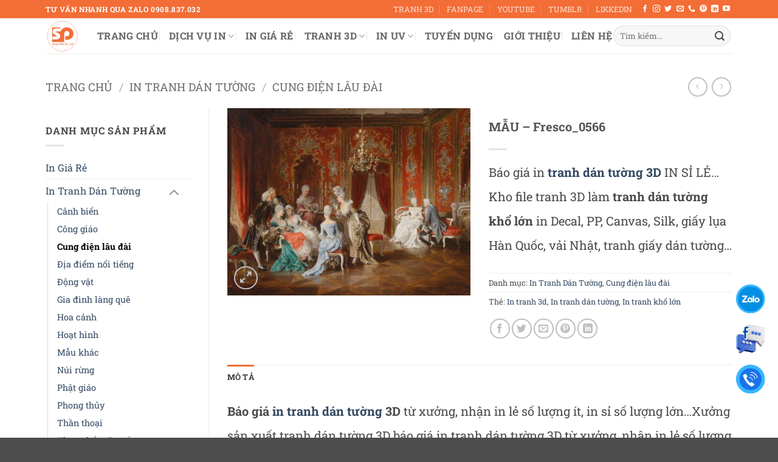

--- FILE ---
content_type: text/html; charset=UTF-8
request_url: https://inkholon.com.vn/product/mau-fresco_0566
body_size: 37496
content:
<!DOCTYPE html>
<html lang="vi" prefix="og: https://ogp.me/ns#" class="loading-site no-js">
<head>
	<meta charset="UTF-8" />
	<link rel="profile" href="http://gmpg.org/xfn/11" />
	<link rel="pingback" href="https://inkholon.com.vn/xmlrpc.php" />

	<script>(function(html){html.className = html.className.replace(/\bno-js\b/,'js')})(document.documentElement);</script>
<meta name="viewport" content="width=device-width, initial-scale=1" />
<!-- Tối ưu hóa công cụ tìm kiếm bởi Rank Math PRO - https://rankmath.com/ -->
<title>MẪU - Fresco_0566</title>
<meta name="description" content="Báo giá in tranh dán tường 3D IN SỈ LẺ... Kho file tranh 3D làm tranh dán tường khổ lớn in Decal, PP, Canvas, Silk, giấy lụa Hàn Quốc, vải Nhật, tranh giấy dán tường..."/>
<meta name="robots" content="follow, index, max-snippet:-1, max-video-preview:-1, max-image-preview:large"/>
<link rel="canonical" href="https://inkholon.com.vn/product/mau-fresco_0566" />
<meta property="og:locale" content="vi_VN" />
<meta property="og:type" content="product" />
<meta property="og:title" content="MẪU - Fresco_0566" />
<meta property="og:description" content="Báo giá in tranh dán tường 3D IN SỈ LẺ... Kho file tranh 3D làm tranh dán tường khổ lớn in Decal, PP, Canvas, Silk, giấy lụa Hàn Quốc, vải Nhật, tranh giấy dán tường..." />
<meta property="og:url" content="https://inkholon.com.vn/product/mau-fresco_0566" />
<meta property="og:site_name" content="In hiflex khổ lớn, In poster, In băng rôn \&quot;In Song Phát\&quot;" />
<meta property="og:updated_time" content="2025-05-28T12:54:04+00:00" />
<meta property="og:image" content="https://inkholon.com.vn/wp-content/uploads/2022/08/Fresco_0566.jpg" />
<meta property="og:image:secure_url" content="https://inkholon.com.vn/wp-content/uploads/2022/08/Fresco_0566.jpg" />
<meta property="og:image:width" content="850" />
<meta property="og:image:height" content="654" />
<meta property="og:image:alt" content="Fresco_0566" />
<meta property="og:image:type" content="image/jpeg" />
<meta property="product:price:currency" content="VND" />
<meta property="product:availability" content="instock" />
<meta name="twitter:card" content="summary_large_image" />
<meta name="twitter:title" content="MẪU - Fresco_0566" />
<meta name="twitter:description" content="Báo giá in tranh dán tường 3D IN SỈ LẺ... Kho file tranh 3D làm tranh dán tường khổ lớn in Decal, PP, Canvas, Silk, giấy lụa Hàn Quốc, vải Nhật, tranh giấy dán tường..." />
<meta name="twitter:image" content="https://inkholon.com.vn/wp-content/uploads/2022/08/Fresco_0566.jpg" />
<meta name="twitter:label1" content="Giá" />
<meta name="twitter:data1" content="0&#8363;" />
<meta name="twitter:label2" content="Tình trạng sẵn có" />
<meta name="twitter:data2" content="Còn hàng" />
<!-- /Plugin SEO WordPress Rank Math -->

<link rel='prefetch' href='https://inkholon.com.vn/wp-content/themes/flatsome/assets/js/flatsome.js?ver=e2eddd6c228105dac048' />
<link rel='prefetch' href='https://inkholon.com.vn/wp-content/themes/flatsome/assets/js/chunk.slider.js?ver=3.20.3' />
<link rel='prefetch' href='https://inkholon.com.vn/wp-content/themes/flatsome/assets/js/chunk.popups.js?ver=3.20.3' />
<link rel='prefetch' href='https://inkholon.com.vn/wp-content/themes/flatsome/assets/js/chunk.tooltips.js?ver=3.20.3' />
<link rel='prefetch' href='https://inkholon.com.vn/wp-content/themes/flatsome/assets/js/woocommerce.js?ver=1c9be63d628ff7c3ff4c' />
<link rel="alternate" type="application/rss+xml" title="Dòng thông tin CÔNG TY TNHH IN ẤN QUẢNG CÁO SONG PHÁT &raquo;" href="https://inkholon.com.vn/feed" />
<link rel="alternate" type="application/rss+xml" title="CÔNG TY TNHH IN ẤN QUẢNG CÁO SONG PHÁT &raquo; Dòng bình luận" href="https://inkholon.com.vn/comments/feed" />
<link rel="alternate" title="oNhúng (JSON)" type="application/json+oembed" href="https://inkholon.com.vn/wp-json/oembed/1.0/embed?url=https%3A%2F%2Finkholon.com.vn%2Fproduct%2Fmau-fresco_0566" />
<link rel="alternate" title="oNhúng (XML)" type="text/xml+oembed" href="https://inkholon.com.vn/wp-json/oembed/1.0/embed?url=https%3A%2F%2Finkholon.com.vn%2Fproduct%2Fmau-fresco_0566&#038;format=xml" />
<style id='wp-img-auto-sizes-contain-inline-css' type='text/css'>
img:is([sizes=auto i],[sizes^="auto," i]){contain-intrinsic-size:3000px 1500px}
/*# sourceURL=wp-img-auto-sizes-contain-inline-css */
</style>

<style id='wp-emoji-styles-inline-css' type='text/css'>

	img.wp-smiley, img.emoji {
		display: inline !important;
		border: none !important;
		box-shadow: none !important;
		height: 1em !important;
		width: 1em !important;
		margin: 0 0.07em !important;
		vertical-align: -0.1em !important;
		background: none !important;
		padding: 0 !important;
	}
/*# sourceURL=wp-emoji-styles-inline-css */
</style>
<style id='wp-block-library-inline-css' type='text/css'>
:root{--wp-block-synced-color:#7a00df;--wp-block-synced-color--rgb:122,0,223;--wp-bound-block-color:var(--wp-block-synced-color);--wp-editor-canvas-background:#ddd;--wp-admin-theme-color:#007cba;--wp-admin-theme-color--rgb:0,124,186;--wp-admin-theme-color-darker-10:#006ba1;--wp-admin-theme-color-darker-10--rgb:0,107,160.5;--wp-admin-theme-color-darker-20:#005a87;--wp-admin-theme-color-darker-20--rgb:0,90,135;--wp-admin-border-width-focus:2px}@media (min-resolution:192dpi){:root{--wp-admin-border-width-focus:1.5px}}.wp-element-button{cursor:pointer}:root .has-very-light-gray-background-color{background-color:#eee}:root .has-very-dark-gray-background-color{background-color:#313131}:root .has-very-light-gray-color{color:#eee}:root .has-very-dark-gray-color{color:#313131}:root .has-vivid-green-cyan-to-vivid-cyan-blue-gradient-background{background:linear-gradient(135deg,#00d084,#0693e3)}:root .has-purple-crush-gradient-background{background:linear-gradient(135deg,#34e2e4,#4721fb 50%,#ab1dfe)}:root .has-hazy-dawn-gradient-background{background:linear-gradient(135deg,#faaca8,#dad0ec)}:root .has-subdued-olive-gradient-background{background:linear-gradient(135deg,#fafae1,#67a671)}:root .has-atomic-cream-gradient-background{background:linear-gradient(135deg,#fdd79a,#004a59)}:root .has-nightshade-gradient-background{background:linear-gradient(135deg,#330968,#31cdcf)}:root .has-midnight-gradient-background{background:linear-gradient(135deg,#020381,#2874fc)}:root{--wp--preset--font-size--normal:16px;--wp--preset--font-size--huge:42px}.has-regular-font-size{font-size:1em}.has-larger-font-size{font-size:2.625em}.has-normal-font-size{font-size:var(--wp--preset--font-size--normal)}.has-huge-font-size{font-size:var(--wp--preset--font-size--huge)}.has-text-align-center{text-align:center}.has-text-align-left{text-align:left}.has-text-align-right{text-align:right}.has-fit-text{white-space:nowrap!important}#end-resizable-editor-section{display:none}.aligncenter{clear:both}.items-justified-left{justify-content:flex-start}.items-justified-center{justify-content:center}.items-justified-right{justify-content:flex-end}.items-justified-space-between{justify-content:space-between}.screen-reader-text{border:0;clip-path:inset(50%);height:1px;margin:-1px;overflow:hidden;padding:0;position:absolute;width:1px;word-wrap:normal!important}.screen-reader-text:focus{background-color:#ddd;clip-path:none;color:#444;display:block;font-size:1em;height:auto;left:5px;line-height:normal;padding:15px 23px 14px;text-decoration:none;top:5px;width:auto;z-index:100000}html :where(.has-border-color){border-style:solid}html :where([style*=border-top-color]){border-top-style:solid}html :where([style*=border-right-color]){border-right-style:solid}html :where([style*=border-bottom-color]){border-bottom-style:solid}html :where([style*=border-left-color]){border-left-style:solid}html :where([style*=border-width]){border-style:solid}html :where([style*=border-top-width]){border-top-style:solid}html :where([style*=border-right-width]){border-right-style:solid}html :where([style*=border-bottom-width]){border-bottom-style:solid}html :where([style*=border-left-width]){border-left-style:solid}html :where(img[class*=wp-image-]){height:auto;max-width:100%}:where(figure){margin:0 0 1em}html :where(.is-position-sticky){--wp-admin--admin-bar--position-offset:var(--wp-admin--admin-bar--height,0px)}@media screen and (max-width:600px){html :where(.is-position-sticky){--wp-admin--admin-bar--position-offset:0px}}

/*# sourceURL=wp-block-library-inline-css */
</style><style id='wp-block-heading-inline-css' type='text/css'>
h1:where(.wp-block-heading).has-background,h2:where(.wp-block-heading).has-background,h3:where(.wp-block-heading).has-background,h4:where(.wp-block-heading).has-background,h5:where(.wp-block-heading).has-background,h6:where(.wp-block-heading).has-background{padding:1.25em 2.375em}h1.has-text-align-left[style*=writing-mode]:where([style*=vertical-lr]),h1.has-text-align-right[style*=writing-mode]:where([style*=vertical-rl]),h2.has-text-align-left[style*=writing-mode]:where([style*=vertical-lr]),h2.has-text-align-right[style*=writing-mode]:where([style*=vertical-rl]),h3.has-text-align-left[style*=writing-mode]:where([style*=vertical-lr]),h3.has-text-align-right[style*=writing-mode]:where([style*=vertical-rl]),h4.has-text-align-left[style*=writing-mode]:where([style*=vertical-lr]),h4.has-text-align-right[style*=writing-mode]:where([style*=vertical-rl]),h5.has-text-align-left[style*=writing-mode]:where([style*=vertical-lr]),h5.has-text-align-right[style*=writing-mode]:where([style*=vertical-rl]),h6.has-text-align-left[style*=writing-mode]:where([style*=vertical-lr]),h6.has-text-align-right[style*=writing-mode]:where([style*=vertical-rl]){rotate:180deg}
/*# sourceURL=https://inkholon.com.vn/wp-includes/blocks/heading/style.min.css */
</style>
<style id='wp-block-paragraph-inline-css' type='text/css'>
.is-small-text{font-size:.875em}.is-regular-text{font-size:1em}.is-large-text{font-size:2.25em}.is-larger-text{font-size:3em}.has-drop-cap:not(:focus):first-letter{float:left;font-size:8.4em;font-style:normal;font-weight:100;line-height:.68;margin:.05em .1em 0 0;text-transform:uppercase}body.rtl .has-drop-cap:not(:focus):first-letter{float:none;margin-left:.1em}p.has-drop-cap.has-background{overflow:hidden}:root :where(p.has-background){padding:1.25em 2.375em}:where(p.has-text-color:not(.has-link-color)) a{color:inherit}p.has-text-align-left[style*="writing-mode:vertical-lr"],p.has-text-align-right[style*="writing-mode:vertical-rl"]{rotate:180deg}
/*# sourceURL=https://inkholon.com.vn/wp-includes/blocks/paragraph/style.min.css */
</style>
<link rel='stylesheet' id='wc-blocks-style-css' href='https://inkholon.com.vn/wp-content/plugins/woocommerce/assets/client/blocks/wc-blocks.css?ver=wc-10.4.2' type='text/css' media='all' />
<style id='global-styles-inline-css' type='text/css'>
:root{--wp--preset--aspect-ratio--square: 1;--wp--preset--aspect-ratio--4-3: 4/3;--wp--preset--aspect-ratio--3-4: 3/4;--wp--preset--aspect-ratio--3-2: 3/2;--wp--preset--aspect-ratio--2-3: 2/3;--wp--preset--aspect-ratio--16-9: 16/9;--wp--preset--aspect-ratio--9-16: 9/16;--wp--preset--color--black: #000000;--wp--preset--color--cyan-bluish-gray: #abb8c3;--wp--preset--color--white: #ffffff;--wp--preset--color--pale-pink: #f78da7;--wp--preset--color--vivid-red: #cf2e2e;--wp--preset--color--luminous-vivid-orange: #ff6900;--wp--preset--color--luminous-vivid-amber: #fcb900;--wp--preset--color--light-green-cyan: #7bdcb5;--wp--preset--color--vivid-green-cyan: #00d084;--wp--preset--color--pale-cyan-blue: #8ed1fc;--wp--preset--color--vivid-cyan-blue: #0693e3;--wp--preset--color--vivid-purple: #9b51e0;--wp--preset--color--primary: #f46d39;--wp--preset--color--secondary: #C05530;--wp--preset--color--success: #627D47;--wp--preset--color--alert: #b20000;--wp--preset--gradient--vivid-cyan-blue-to-vivid-purple: linear-gradient(135deg,rgb(6,147,227) 0%,rgb(155,81,224) 100%);--wp--preset--gradient--light-green-cyan-to-vivid-green-cyan: linear-gradient(135deg,rgb(122,220,180) 0%,rgb(0,208,130) 100%);--wp--preset--gradient--luminous-vivid-amber-to-luminous-vivid-orange: linear-gradient(135deg,rgb(252,185,0) 0%,rgb(255,105,0) 100%);--wp--preset--gradient--luminous-vivid-orange-to-vivid-red: linear-gradient(135deg,rgb(255,105,0) 0%,rgb(207,46,46) 100%);--wp--preset--gradient--very-light-gray-to-cyan-bluish-gray: linear-gradient(135deg,rgb(238,238,238) 0%,rgb(169,184,195) 100%);--wp--preset--gradient--cool-to-warm-spectrum: linear-gradient(135deg,rgb(74,234,220) 0%,rgb(151,120,209) 20%,rgb(207,42,186) 40%,rgb(238,44,130) 60%,rgb(251,105,98) 80%,rgb(254,248,76) 100%);--wp--preset--gradient--blush-light-purple: linear-gradient(135deg,rgb(255,206,236) 0%,rgb(152,150,240) 100%);--wp--preset--gradient--blush-bordeaux: linear-gradient(135deg,rgb(254,205,165) 0%,rgb(254,45,45) 50%,rgb(107,0,62) 100%);--wp--preset--gradient--luminous-dusk: linear-gradient(135deg,rgb(255,203,112) 0%,rgb(199,81,192) 50%,rgb(65,88,208) 100%);--wp--preset--gradient--pale-ocean: linear-gradient(135deg,rgb(255,245,203) 0%,rgb(182,227,212) 50%,rgb(51,167,181) 100%);--wp--preset--gradient--electric-grass: linear-gradient(135deg,rgb(202,248,128) 0%,rgb(113,206,126) 100%);--wp--preset--gradient--midnight: linear-gradient(135deg,rgb(2,3,129) 0%,rgb(40,116,252) 100%);--wp--preset--font-size--small: 13px;--wp--preset--font-size--medium: 20px;--wp--preset--font-size--large: 36px;--wp--preset--font-size--x-large: 42px;--wp--preset--spacing--20: 0.44rem;--wp--preset--spacing--30: 0.67rem;--wp--preset--spacing--40: 1rem;--wp--preset--spacing--50: 1.5rem;--wp--preset--spacing--60: 2.25rem;--wp--preset--spacing--70: 3.38rem;--wp--preset--spacing--80: 5.06rem;--wp--preset--shadow--natural: 6px 6px 9px rgba(0, 0, 0, 0.2);--wp--preset--shadow--deep: 12px 12px 50px rgba(0, 0, 0, 0.4);--wp--preset--shadow--sharp: 6px 6px 0px rgba(0, 0, 0, 0.2);--wp--preset--shadow--outlined: 6px 6px 0px -3px rgb(255, 255, 255), 6px 6px rgb(0, 0, 0);--wp--preset--shadow--crisp: 6px 6px 0px rgb(0, 0, 0);}:where(body) { margin: 0; }.wp-site-blocks > .alignleft { float: left; margin-right: 2em; }.wp-site-blocks > .alignright { float: right; margin-left: 2em; }.wp-site-blocks > .aligncenter { justify-content: center; margin-left: auto; margin-right: auto; }:where(.is-layout-flex){gap: 0.5em;}:where(.is-layout-grid){gap: 0.5em;}.is-layout-flow > .alignleft{float: left;margin-inline-start: 0;margin-inline-end: 2em;}.is-layout-flow > .alignright{float: right;margin-inline-start: 2em;margin-inline-end: 0;}.is-layout-flow > .aligncenter{margin-left: auto !important;margin-right: auto !important;}.is-layout-constrained > .alignleft{float: left;margin-inline-start: 0;margin-inline-end: 2em;}.is-layout-constrained > .alignright{float: right;margin-inline-start: 2em;margin-inline-end: 0;}.is-layout-constrained > .aligncenter{margin-left: auto !important;margin-right: auto !important;}.is-layout-constrained > :where(:not(.alignleft):not(.alignright):not(.alignfull)){margin-left: auto !important;margin-right: auto !important;}body .is-layout-flex{display: flex;}.is-layout-flex{flex-wrap: wrap;align-items: center;}.is-layout-flex > :is(*, div){margin: 0;}body .is-layout-grid{display: grid;}.is-layout-grid > :is(*, div){margin: 0;}body{padding-top: 0px;padding-right: 0px;padding-bottom: 0px;padding-left: 0px;}a:where(:not(.wp-element-button)){text-decoration: none;}:root :where(.wp-element-button, .wp-block-button__link){background-color: #32373c;border-width: 0;color: #fff;font-family: inherit;font-size: inherit;font-style: inherit;font-weight: inherit;letter-spacing: inherit;line-height: inherit;padding-top: calc(0.667em + 2px);padding-right: calc(1.333em + 2px);padding-bottom: calc(0.667em + 2px);padding-left: calc(1.333em + 2px);text-decoration: none;text-transform: inherit;}.has-black-color{color: var(--wp--preset--color--black) !important;}.has-cyan-bluish-gray-color{color: var(--wp--preset--color--cyan-bluish-gray) !important;}.has-white-color{color: var(--wp--preset--color--white) !important;}.has-pale-pink-color{color: var(--wp--preset--color--pale-pink) !important;}.has-vivid-red-color{color: var(--wp--preset--color--vivid-red) !important;}.has-luminous-vivid-orange-color{color: var(--wp--preset--color--luminous-vivid-orange) !important;}.has-luminous-vivid-amber-color{color: var(--wp--preset--color--luminous-vivid-amber) !important;}.has-light-green-cyan-color{color: var(--wp--preset--color--light-green-cyan) !important;}.has-vivid-green-cyan-color{color: var(--wp--preset--color--vivid-green-cyan) !important;}.has-pale-cyan-blue-color{color: var(--wp--preset--color--pale-cyan-blue) !important;}.has-vivid-cyan-blue-color{color: var(--wp--preset--color--vivid-cyan-blue) !important;}.has-vivid-purple-color{color: var(--wp--preset--color--vivid-purple) !important;}.has-primary-color{color: var(--wp--preset--color--primary) !important;}.has-secondary-color{color: var(--wp--preset--color--secondary) !important;}.has-success-color{color: var(--wp--preset--color--success) !important;}.has-alert-color{color: var(--wp--preset--color--alert) !important;}.has-black-background-color{background-color: var(--wp--preset--color--black) !important;}.has-cyan-bluish-gray-background-color{background-color: var(--wp--preset--color--cyan-bluish-gray) !important;}.has-white-background-color{background-color: var(--wp--preset--color--white) !important;}.has-pale-pink-background-color{background-color: var(--wp--preset--color--pale-pink) !important;}.has-vivid-red-background-color{background-color: var(--wp--preset--color--vivid-red) !important;}.has-luminous-vivid-orange-background-color{background-color: var(--wp--preset--color--luminous-vivid-orange) !important;}.has-luminous-vivid-amber-background-color{background-color: var(--wp--preset--color--luminous-vivid-amber) !important;}.has-light-green-cyan-background-color{background-color: var(--wp--preset--color--light-green-cyan) !important;}.has-vivid-green-cyan-background-color{background-color: var(--wp--preset--color--vivid-green-cyan) !important;}.has-pale-cyan-blue-background-color{background-color: var(--wp--preset--color--pale-cyan-blue) !important;}.has-vivid-cyan-blue-background-color{background-color: var(--wp--preset--color--vivid-cyan-blue) !important;}.has-vivid-purple-background-color{background-color: var(--wp--preset--color--vivid-purple) !important;}.has-primary-background-color{background-color: var(--wp--preset--color--primary) !important;}.has-secondary-background-color{background-color: var(--wp--preset--color--secondary) !important;}.has-success-background-color{background-color: var(--wp--preset--color--success) !important;}.has-alert-background-color{background-color: var(--wp--preset--color--alert) !important;}.has-black-border-color{border-color: var(--wp--preset--color--black) !important;}.has-cyan-bluish-gray-border-color{border-color: var(--wp--preset--color--cyan-bluish-gray) !important;}.has-white-border-color{border-color: var(--wp--preset--color--white) !important;}.has-pale-pink-border-color{border-color: var(--wp--preset--color--pale-pink) !important;}.has-vivid-red-border-color{border-color: var(--wp--preset--color--vivid-red) !important;}.has-luminous-vivid-orange-border-color{border-color: var(--wp--preset--color--luminous-vivid-orange) !important;}.has-luminous-vivid-amber-border-color{border-color: var(--wp--preset--color--luminous-vivid-amber) !important;}.has-light-green-cyan-border-color{border-color: var(--wp--preset--color--light-green-cyan) !important;}.has-vivid-green-cyan-border-color{border-color: var(--wp--preset--color--vivid-green-cyan) !important;}.has-pale-cyan-blue-border-color{border-color: var(--wp--preset--color--pale-cyan-blue) !important;}.has-vivid-cyan-blue-border-color{border-color: var(--wp--preset--color--vivid-cyan-blue) !important;}.has-vivid-purple-border-color{border-color: var(--wp--preset--color--vivid-purple) !important;}.has-primary-border-color{border-color: var(--wp--preset--color--primary) !important;}.has-secondary-border-color{border-color: var(--wp--preset--color--secondary) !important;}.has-success-border-color{border-color: var(--wp--preset--color--success) !important;}.has-alert-border-color{border-color: var(--wp--preset--color--alert) !important;}.has-vivid-cyan-blue-to-vivid-purple-gradient-background{background: var(--wp--preset--gradient--vivid-cyan-blue-to-vivid-purple) !important;}.has-light-green-cyan-to-vivid-green-cyan-gradient-background{background: var(--wp--preset--gradient--light-green-cyan-to-vivid-green-cyan) !important;}.has-luminous-vivid-amber-to-luminous-vivid-orange-gradient-background{background: var(--wp--preset--gradient--luminous-vivid-amber-to-luminous-vivid-orange) !important;}.has-luminous-vivid-orange-to-vivid-red-gradient-background{background: var(--wp--preset--gradient--luminous-vivid-orange-to-vivid-red) !important;}.has-very-light-gray-to-cyan-bluish-gray-gradient-background{background: var(--wp--preset--gradient--very-light-gray-to-cyan-bluish-gray) !important;}.has-cool-to-warm-spectrum-gradient-background{background: var(--wp--preset--gradient--cool-to-warm-spectrum) !important;}.has-blush-light-purple-gradient-background{background: var(--wp--preset--gradient--blush-light-purple) !important;}.has-blush-bordeaux-gradient-background{background: var(--wp--preset--gradient--blush-bordeaux) !important;}.has-luminous-dusk-gradient-background{background: var(--wp--preset--gradient--luminous-dusk) !important;}.has-pale-ocean-gradient-background{background: var(--wp--preset--gradient--pale-ocean) !important;}.has-electric-grass-gradient-background{background: var(--wp--preset--gradient--electric-grass) !important;}.has-midnight-gradient-background{background: var(--wp--preset--gradient--midnight) !important;}.has-small-font-size{font-size: var(--wp--preset--font-size--small) !important;}.has-medium-font-size{font-size: var(--wp--preset--font-size--medium) !important;}.has-large-font-size{font-size: var(--wp--preset--font-size--large) !important;}.has-x-large-font-size{font-size: var(--wp--preset--font-size--x-large) !important;}
/*# sourceURL=global-styles-inline-css */
</style>

<link rel='stylesheet' id='contact-form-7-css' href='https://inkholon.com.vn/wp-content/plugins/contact-form-7/includes/css/styles.css?ver=6.1.4' type='text/css' media='all' />
<link rel='stylesheet' id='photoswipe-css' href='https://inkholon.com.vn/wp-content/plugins/woocommerce/assets/css/photoswipe/photoswipe.min.css?ver=10.4.2' type='text/css' media='all' />
<link rel='stylesheet' id='photoswipe-default-skin-css' href='https://inkholon.com.vn/wp-content/plugins/woocommerce/assets/css/photoswipe/default-skin/default-skin.min.css?ver=10.4.2' type='text/css' media='all' />
<style id='woocommerce-inline-inline-css' type='text/css'>
.woocommerce form .form-row .required { visibility: visible; }
/*# sourceURL=woocommerce-inline-inline-css */
</style>
<link rel='stylesheet' id='ez-toc-css' href='https://inkholon.com.vn/wp-content/plugins/easy-table-of-contents/assets/css/screen.min.css?ver=2.0.79.2' type='text/css' media='all' />
<style id='ez-toc-inline-css' type='text/css'>
div#ez-toc-container .ez-toc-title {font-size: 120%;}div#ez-toc-container .ez-toc-title {font-weight: 500;}div#ez-toc-container ul li , div#ez-toc-container ul li a {font-size: 95%;}div#ez-toc-container ul li , div#ez-toc-container ul li a {font-weight: 500;}div#ez-toc-container nav ul ul li {font-size: 90%;}div#ez-toc-container {width: 100%;}.ez-toc-box-title {font-weight: bold; margin-bottom: 10px; text-align: center; text-transform: uppercase; letter-spacing: 1px; color: #666; padding-bottom: 5px;position:absolute;top:-4%;left:5%;background-color: inherit;transition: top 0.3s ease;}.ez-toc-box-title.toc-closed {top:-25%;}
.ez-toc-container-direction {direction: ltr;}.ez-toc-counter ul{counter-reset: item ;}.ez-toc-counter nav ul li a::before {content: counters(item, '.', decimal) '. ';display: inline-block;counter-increment: item;flex-grow: 0;flex-shrink: 0;margin-right: .2em; float: left; }.ez-toc-widget-direction {direction: ltr;}.ez-toc-widget-container ul{counter-reset: item ;}.ez-toc-widget-container nav ul li a::before {content: counters(item, '.', decimal) '. ';display: inline-block;counter-increment: item;flex-grow: 0;flex-shrink: 0;margin-right: .2em; float: left; }
/*# sourceURL=ez-toc-inline-css */
</style>
<link rel='stylesheet' id='flatsome-main-css' href='https://inkholon.com.vn/wp-content/themes/flatsome/assets/css/flatsome.css?ver=3.20.3' type='text/css' media='all' />
<style id='flatsome-main-inline-css' type='text/css'>
@font-face {
				font-family: "fl-icons";
				font-display: block;
				src: url(https://inkholon.com.vn/wp-content/themes/flatsome/assets/css/icons/fl-icons.eot?v=3.20.3);
				src:
					url(https://inkholon.com.vn/wp-content/themes/flatsome/assets/css/icons/fl-icons.eot#iefix?v=3.20.3) format("embedded-opentype"),
					url(https://inkholon.com.vn/wp-content/themes/flatsome/assets/css/icons/fl-icons.woff2?v=3.20.3) format("woff2"),
					url(https://inkholon.com.vn/wp-content/themes/flatsome/assets/css/icons/fl-icons.ttf?v=3.20.3) format("truetype"),
					url(https://inkholon.com.vn/wp-content/themes/flatsome/assets/css/icons/fl-icons.woff?v=3.20.3) format("woff"),
					url(https://inkholon.com.vn/wp-content/themes/flatsome/assets/css/icons/fl-icons.svg?v=3.20.3#fl-icons) format("svg");
			}
/*# sourceURL=flatsome-main-inline-css */
</style>
<link rel='stylesheet' id='flatsome-shop-css' href='https://inkholon.com.vn/wp-content/themes/flatsome/assets/css/flatsome-shop.css?ver=3.20.3' type='text/css' media='all' />
<link rel='stylesheet' id='flatsome-style-css' href='https://inkholon.com.vn/wp-content/themes/flatsome-child/style.css?ver=3.0' type='text/css' media='all' />
<script type="text/javascript" src="https://inkholon.com.vn/wp-content/plugins/woocommerce/assets/js/photoswipe/photoswipe.min.js?ver=4.1.1-wc.10.4.2" id="wc-photoswipe-js" defer="defer" data-wp-strategy="defer"></script>
<script type="text/javascript" src="https://inkholon.com.vn/wp-content/plugins/woocommerce/assets/js/photoswipe/photoswipe-ui-default.min.js?ver=4.1.1-wc.10.4.2" id="wc-photoswipe-ui-default-js" defer="defer" data-wp-strategy="defer"></script>
<script type="text/javascript" src="https://inkholon.com.vn/wp-includes/js/jquery/jquery.min.js?ver=3.7.1" id="jquery-core-js"></script>
<script type="text/javascript" src="https://inkholon.com.vn/wp-includes/js/jquery/jquery-migrate.min.js?ver=3.4.1" id="jquery-migrate-js"></script>
<script type="text/javascript" id="wc-single-product-js-extra">
/* <![CDATA[ */
var wc_single_product_params = {"i18n_required_rating_text":"Vui l\u00f2ng ch\u1ecdn m\u1ed9t m\u1ee9c \u0111\u00e1nh gi\u00e1","i18n_rating_options":["1 tr\u00ean 5 sao","2 tr\u00ean 5 sao","3 tr\u00ean 5 sao","4 tr\u00ean 5 sao","5 tr\u00ean 5 sao"],"i18n_product_gallery_trigger_text":"Xem th\u01b0 vi\u1ec7n \u1ea3nh to\u00e0n m\u00e0n h\u00ecnh","review_rating_required":"no","flexslider":{"rtl":false,"animation":"slide","smoothHeight":true,"directionNav":false,"controlNav":"thumbnails","slideshow":false,"animationSpeed":500,"animationLoop":false,"allowOneSlide":false},"zoom_enabled":"","zoom_options":[],"photoswipe_enabled":"1","photoswipe_options":{"shareEl":false,"closeOnScroll":false,"history":false,"hideAnimationDuration":0,"showAnimationDuration":0},"flexslider_enabled":""};
//# sourceURL=wc-single-product-js-extra
/* ]]> */
</script>
<script type="text/javascript" src="https://inkholon.com.vn/wp-content/plugins/woocommerce/assets/js/frontend/single-product.min.js?ver=10.4.2" id="wc-single-product-js" defer="defer" data-wp-strategy="defer"></script>
<script type="text/javascript" src="https://inkholon.com.vn/wp-content/plugins/woocommerce/assets/js/jquery-blockui/jquery.blockUI.min.js?ver=2.7.0-wc.10.4.2" id="wc-jquery-blockui-js" data-wp-strategy="defer"></script>
<script type="text/javascript" src="https://inkholon.com.vn/wp-content/plugins/woocommerce/assets/js/js-cookie/js.cookie.min.js?ver=2.1.4-wc.10.4.2" id="wc-js-cookie-js" data-wp-strategy="defer"></script>
<link rel="https://api.w.org/" href="https://inkholon.com.vn/wp-json/" /><link rel="alternate" title="JSON" type="application/json" href="https://inkholon.com.vn/wp-json/wp/v2/product/1674" /><link rel="EditURI" type="application/rsd+xml" title="RSD" href="https://inkholon.com.vn/xmlrpc.php?rsd" />
<meta name="generator" content="WordPress 6.9" />
<link rel='shortlink' href='https://inkholon.com.vn/?p=1674' />
<link rel="shortcut icon" type="image/jpg" href="/wp-content/uploads/cropped-logoinkholon.jpg" />
	<noscript><style>.woocommerce-product-gallery{ opacity: 1 !important; }</style></noscript>
	

<script type="application/ld+json" class="saswp-schema-markup-output">
[{"@context":"https:\/\/schema.org\/","@graph":[{"@context":"https:\/\/schema.org\/","@type":"SiteNavigationElement","@id":"https:\/\/inkholon.com.vn\/#trang-chu","name":"Trang ch\u1ee7","url":"https:\/\/inkholon.com.vn\/"},{"@context":"https:\/\/schema.org\/","@type":"SiteNavigationElement","@id":"https:\/\/inkholon.com.vn\/#dich-vu-in","name":"D\u1ecbch v\u1ee5 in","url":"https:\/\/inkholon.com.vn\/in-ky-thuat-so-hiflex-decal-pp-backlist-film-canvas.html"},{"@context":"https:\/\/schema.org\/","@type":"SiteNavigationElement","@id":"https:\/\/inkholon.com.vn\/#in-hiflex-kho-lon","name":"In Hiflex kh\u1ed5 l\u1edbn","url":"https:\/\/inkholon.com.vn\/in-hiflex-kho-lon.html"},{"@context":"https:\/\/schema.org\/","@type":"SiteNavigationElement","@id":"https:\/\/inkholon.com.vn\/#in-uv","name":"In - UV","url":"https:\/\/inkholon.com.vn\/in-uv-chat-luong-cao-tai-tphcm.html"},{"@context":"https:\/\/schema.org\/","@type":"SiteNavigationElement","@id":"https:\/\/inkholon.com.vn\/#in-ky-thuat-so","name":"In k\u1ef9 thu\u1eadt s\u1ed1","url":"https:\/\/inkholon.com.vn\/in-ky-thuat-so-hiflex-decal-pp-backlist-film-canvas.html"},{"@context":"https:\/\/schema.org\/","@type":"SiteNavigationElement","@id":"https:\/\/inkholon.com.vn\/#in-backdrop","name":"In backdrop","url":"https:\/\/inkholon.com.vn\/in-an-thi-cong-backdrop-su-kien-hop-bao.html"},{"@context":"https:\/\/schema.org\/","@type":"SiteNavigationElement","@id":"https:\/\/inkholon.com.vn\/#in-backlist-film","name":"In backlist film","url":"https:\/\/inkholon.com.vn\/in-backlist-film-la-gi.html"},{"@context":"https:\/\/schema.org\/","@type":"SiteNavigationElement","@id":"https:\/\/inkholon.com.vn\/#in-gia-tot","name":"In gi\u00e1 t\u1ed1t","url":"https:\/\/inkholon.com.vn\/in-hiflex-gia-tot-chat-luong.html"},{"@context":"https:\/\/schema.org\/","@type":"SiteNavigationElement","@id":"https:\/\/inkholon.com.vn\/#in-tren-vai","name":"In Tr\u00ean V\u1ea3i","url":"https:\/\/inkholon.com.vn\/cong-ty-in-tren-vai-kho-lon-chuyen-nghiep-uy-tin-gia-re-tai-tphcm.html"},{"@context":"https:\/\/schema.org\/","@type":"SiteNavigationElement","@id":"https:\/\/inkholon.com.vn\/#in-gia-re","name":"IN GI\u00c1 R\u1eba","url":"https:\/\/inkholon.com.vn\/product-category\/in-gia-re"},{"@context":"https:\/\/schema.org\/","@type":"SiteNavigationElement","@id":"https:\/\/inkholon.com.vn\/#tranh-3d","name":"Tranh 3D","url":"https:\/\/inkholon.com.vn\/product-category\/in-tranh-dan-tuong"},{"@context":"https:\/\/schema.org\/","@type":"SiteNavigationElement","@id":"https:\/\/inkholon.com.vn\/#phong-thuy","name":"Phong th\u1ee7y","url":"https:\/\/inkholon.com.vn\/product-category\/in-tranh-dan-tuong\/phong-thuy"},{"@context":"https:\/\/schema.org\/","@type":"SiteNavigationElement","@id":"https:\/\/inkholon.com.vn\/#canh-bien","name":"C\u1ea3nh bi\u1ec3n","url":"https:\/\/inkholon.com.vn\/product-category\/in-tranh-dan-tuong\/canh-bien"},{"@context":"https:\/\/schema.org\/","@type":"SiteNavigationElement","@id":"https:\/\/inkholon.com.vn\/#cong-giao","name":"C\u00f4ng gi\u00e1o","url":"https:\/\/inkholon.com.vn\/product-category\/in-tranh-dan-tuong\/cong-giao"},{"@context":"https:\/\/schema.org\/","@type":"SiteNavigationElement","@id":"https:\/\/inkholon.com.vn\/#dong-vat","name":"\u0110\u1ed9ng v\u1eadt","url":"https:\/\/inkholon.com.vn\/product-category\/in-tranh-dan-tuong\/dong-vat"},{"@context":"https:\/\/schema.org\/","@type":"SiteNavigationElement","@id":"https:\/\/inkholon.com.vn\/#hoa-canh","name":"Hoa c\u1ea3nh","url":"https:\/\/inkholon.com.vn\/product-category\/in-tranh-dan-tuong\/hoa-canh"},{"@context":"https:\/\/schema.org\/","@type":"SiteNavigationElement","@id":"https:\/\/inkholon.com.vn\/#nui-rung","name":"N\u00fai r\u1eebng","url":"https:\/\/inkholon.com.vn\/product-category\/in-tranh-dan-tuong\/nui-rung"},{"@context":"https:\/\/schema.org\/","@type":"SiteNavigationElement","@id":"https:\/\/inkholon.com.vn\/#phat-giao","name":"Ph\u1eadt gi\u00e1o","url":"https:\/\/inkholon.com.vn\/product-category\/in-tranh-dan-tuong\/phat-giao"},{"@context":"https:\/\/schema.org\/","@type":"SiteNavigationElement","@id":"https:\/\/inkholon.com.vn\/#tran-xuyen-sang","name":"Tr\u1ea7n xuy\u00ean s\u00e1ng","url":"https:\/\/inkholon.com.vn\/product-category\/in-tranh-dan-tuong\/tran-xuyen-sang"},{"@context":"https:\/\/schema.org\/","@type":"SiteNavigationElement","@id":"https:\/\/inkholon.com.vn\/#hoat-hinh","name":"Ho\u1ea1t h\u00ecnh","url":"https:\/\/inkholon.com.vn\/product-category\/in-tranh-dan-tuong\/hoat-hinh"},{"@context":"https:\/\/schema.org\/","@type":"SiteNavigationElement","@id":"https:\/\/inkholon.com.vn\/#truu-tuong","name":"Tr\u1eebu t\u01b0\u1ee3ng","url":"https:\/\/inkholon.com.vn\/product-category\/in-tranh-dan-tuong\/truu-tuong"},{"@context":"https:\/\/schema.org\/","@type":"SiteNavigationElement","@id":"https:\/\/inkholon.com.vn\/#gia-dinh-lang-que","name":"Gia \u0111\u00ecnh l\u00e0ng qu\u00ea","url":"https:\/\/inkholon.com.vn\/product-category\/in-tranh-dan-tuong\/gia-dinh-lang-que"},{"@context":"https:\/\/schema.org\/","@type":"SiteNavigationElement","@id":"https:\/\/inkholon.com.vn\/#dia-diem-noi-tieng","name":"\u0110\u1ecba \u0111i\u1ec3m n\u1ed5i ti\u1ebfng","url":"https:\/\/inkholon.com.vn\/product-category\/in-tranh-dan-tuong\/dia-diem-noi-tieng"},{"@context":"https:\/\/schema.org\/","@type":"SiteNavigationElement","@id":"https:\/\/inkholon.com.vn\/#xe-phuong-tien","name":"Xe ph\u01b0\u01a1ng ti\u1ec7n","url":"https:\/\/inkholon.com.vn\/product-category\/in-tranh-dan-tuong\/xe-phuong-tien"},{"@context":"https:\/\/schema.org\/","@type":"SiteNavigationElement","@id":"https:\/\/inkholon.com.vn\/#mau-khac","name":"M\u1eabu kh\u00e1c","url":"https:\/\/inkholon.com.vn\/product-category\/in-tranh-dan-tuong\/mau-khac"},{"@context":"https:\/\/schema.org\/","@type":"SiteNavigationElement","@id":"https:\/\/inkholon.com.vn\/#in-uv","name":"IN UV","url":"https:\/\/inkholon.com.vn\/in-uv-kho-lon-chat-luong-vuot-troi-cho-nhung-ban-in-an-dac-biet.html"},{"@context":"https:\/\/schema.org\/","@type":"SiteNavigationElement","@id":"https:\/\/inkholon.com.vn\/#in-uv-dtf","name":"IN UV DTF","url":"https:\/\/inkholon.com.vn\/product\/in-uv-dtf-chuyen-nghiep-gia-re-dich-vu-lay-lien"},{"@context":"https:\/\/schema.org\/","@type":"SiteNavigationElement","@id":"https:\/\/inkholon.com.vn\/#tuyen-dung","name":"Tuy\u1ec3n d\u1ee5ng","url":"https:\/\/inkholon.com.vn\/tuyen-dung"},{"@context":"https:\/\/schema.org\/","@type":"SiteNavigationElement","@id":"https:\/\/inkholon.com.vn\/#gioi-thieu","name":"Gi\u1edbi thi\u1ec7u","url":"https:\/\/inkholon.com.vn\/gioi-thieu"},{"@context":"https:\/\/schema.org\/","@type":"SiteNavigationElement","@id":"https:\/\/inkholon.com.vn\/#lien-he","name":"Li\u00ean h\u1ec7","url":"https:\/\/inkholon.com.vn\/lien-he"}]},

{"@context":"https:\/\/schema.org\/","@type":"BreadcrumbList","@id":"https:\/\/inkholon.com.vn\/product\/mau-fresco_0566#breadcrumb","itemListElement":[{"@type":"ListItem","position":1,"item":{"@id":"https:\/\/inkholon.com.vn","name":"In hiflex kh\u1ed5 l\u1edbn, In poster, In b\u0103ng r\u00f4n \"In Song Ph\u00e1t\""}},{"@type":"ListItem","position":2,"item":{"@id":"https:\/\/inkholon.com.vn\/shop","name":"S\u1ea3n ph\u1ea9m"}},{"@type":"ListItem","position":3,"item":{"@id":"https:\/\/inkholon.com.vn\/product-category\/in-tranh-dan-tuong","name":"In Tranh D\u00e1n T\u01b0\u1eddng"}},{"@type":"ListItem","position":4,"item":{"@id":"https:\/\/inkholon.com.vn\/product\/mau-fresco_0566","name":"M\u1eaaU - Fresco_0566"}}]}]
</script>

<link rel="icon" href="https://inkholon.com.vn/wp-content/uploads/cropped-logoinkholon-32x32.jpg" sizes="32x32" />
<link rel="icon" href="https://inkholon.com.vn/wp-content/uploads/cropped-logoinkholon-192x192.jpg" sizes="192x192" />
<link rel="apple-touch-icon" href="https://inkholon.com.vn/wp-content/uploads/cropped-logoinkholon-180x180.jpg" />
<meta name="msapplication-TileImage" content="https://inkholon.com.vn/wp-content/uploads/cropped-logoinkholon-270x270.jpg" />
<style id="custom-css" type="text/css">:root {--primary-color: #f46d39;--fs-color-primary: #f46d39;--fs-color-secondary: #C05530;--fs-color-success: #627D47;--fs-color-alert: #b20000;--fs-color-base: #4a4a4a;--fs-experimental-link-color: #334862;--fs-experimental-link-color-hover: #111;}.tooltipster-base {--tooltip-color: #fff;--tooltip-bg-color: #000;}.off-canvas-right .mfp-content, .off-canvas-left .mfp-content {--drawer-width: 300px;}.off-canvas .mfp-content.off-canvas-cart {--drawer-width: 360px;}.container-width, .full-width .ubermenu-nav, .container, .row{max-width: 1160px}.row.row-collapse{max-width: 1130px}.row.row-small{max-width: 1152.5px}.row.row-large{max-width: 1190px}.header-main{height: 58px}#logo img{max-height: 58px}#logo{width:55px;}.header-bottom{min-height: 55px}.header-top{min-height: 30px}.transparent .header-main{height: 90px}.transparent #logo img{max-height: 90px}.has-transparent + .page-title:first-of-type,.has-transparent + #main > .page-title,.has-transparent + #main > div > .page-title,.has-transparent + #main .page-header-wrapper:first-of-type .page-title{padding-top: 120px;}.header.show-on-scroll,.stuck .header-main{height:70px!important}.stuck #logo img{max-height: 70px!important}.search-form{ width: 100%;}.header-bottom {background-color: #f1f1f1}.header-main .nav > li > a{line-height: 16px }@media (max-width: 549px) {.header-main{height: 70px}#logo img{max-height: 70px}}.header-top{background-color:#f36d36!important;}@media screen and (max-width: 549px){body{font-size: 100%;}}body{font-family: "Roboto Slab", sans-serif;}body {font-weight: 400;font-style: normal;}.nav > li > a {font-family: "Roboto Slab", sans-serif;}.mobile-sidebar-levels-2 .nav > li > ul > li > a {font-family: "Roboto Slab", sans-serif;}.nav > li > a,.mobile-sidebar-levels-2 .nav > li > ul > li > a {font-weight: 700;font-style: normal;}h1,h2,h3,h4,h5,h6,.heading-font, .off-canvas-center .nav-sidebar.nav-vertical > li > a{font-family: "Roboto Slab", sans-serif;}h1,h2,h3,h4,h5,h6,.heading-font,.banner h1,.banner h2 {font-weight: 700;font-style: normal;}.alt-font{font-family: "Dancing Script", sans-serif;}.alt-font {font-weight: 400!important;font-style: normal!important;}.shop-page-title.featured-title .title-bg{ background-image: url(https://inkholon.com.vn/wp-content/uploads/2022/08/Fresco_0566.jpg)!important;}@media screen and (min-width: 550px){.products .box-vertical .box-image{min-width: 247px!important;width: 247px!important;}}.page-title-small + main .product-container > .row{padding-top:0;}.nav-vertical-fly-out > li + li {border-top-width: 1px; border-top-style: solid;}.label-new.menu-item > a:after{content:"Mới";}.label-hot.menu-item > a:after{content:"Nổi bật";}.label-sale.menu-item > a:after{content:"Giảm giá";}.label-popular.menu-item > a:after{content:"Phổ biến";}</style>		<style type="text/css" id="wp-custom-css">
			.article-inner p{
font-size:20px;
line-height:40px;}
.entry-content .wp-caption-text{
font-size:20px;
line-height: 40px;}

.shop-container p{
font-size:20px;
line-height: 40px;}

#shop-sidebar {
font-size:20px;
line-height:40px;}

.wp-caption-text{
font-size:20px;
line-height:35px;}

.product-title{
font-size:20px;
line-height:40px;}

@media (max-width: 1290px){
.main-navigation .menu li {
margin: 16px 0px;
}
} 


.float-contact {
  position: fixed;
  bottom: 60px;
  right: 15px;
  z-index: 99999;
}
.chat-zalo, .chat-facebook, .call-hotline {
  display: block;
  margin-bottom: 6px;
  line-height: 0;
}		</style>
		<style id="kirki-inline-styles">/* cyrillic-ext */
@font-face {
  font-family: 'Roboto Slab';
  font-style: normal;
  font-weight: 400;
  font-display: swap;
  src: url(https://inkholon.com.vn/wp-content/fonts/roboto-slab/BngMUXZYTXPIvIBgJJSb6ufA5qW54A.woff2) format('woff2');
  unicode-range: U+0460-052F, U+1C80-1C8A, U+20B4, U+2DE0-2DFF, U+A640-A69F, U+FE2E-FE2F;
}
/* cyrillic */
@font-face {
  font-family: 'Roboto Slab';
  font-style: normal;
  font-weight: 400;
  font-display: swap;
  src: url(https://inkholon.com.vn/wp-content/fonts/roboto-slab/BngMUXZYTXPIvIBgJJSb6ufJ5qW54A.woff2) format('woff2');
  unicode-range: U+0301, U+0400-045F, U+0490-0491, U+04B0-04B1, U+2116;
}
/* greek-ext */
@font-face {
  font-family: 'Roboto Slab';
  font-style: normal;
  font-weight: 400;
  font-display: swap;
  src: url(https://inkholon.com.vn/wp-content/fonts/roboto-slab/BngMUXZYTXPIvIBgJJSb6ufB5qW54A.woff2) format('woff2');
  unicode-range: U+1F00-1FFF;
}
/* greek */
@font-face {
  font-family: 'Roboto Slab';
  font-style: normal;
  font-weight: 400;
  font-display: swap;
  src: url(https://inkholon.com.vn/wp-content/fonts/roboto-slab/BngMUXZYTXPIvIBgJJSb6ufO5qW54A.woff2) format('woff2');
  unicode-range: U+0370-0377, U+037A-037F, U+0384-038A, U+038C, U+038E-03A1, U+03A3-03FF;
}
/* vietnamese */
@font-face {
  font-family: 'Roboto Slab';
  font-style: normal;
  font-weight: 400;
  font-display: swap;
  src: url(https://inkholon.com.vn/wp-content/fonts/roboto-slab/BngMUXZYTXPIvIBgJJSb6ufC5qW54A.woff2) format('woff2');
  unicode-range: U+0102-0103, U+0110-0111, U+0128-0129, U+0168-0169, U+01A0-01A1, U+01AF-01B0, U+0300-0301, U+0303-0304, U+0308-0309, U+0323, U+0329, U+1EA0-1EF9, U+20AB;
}
/* latin-ext */
@font-face {
  font-family: 'Roboto Slab';
  font-style: normal;
  font-weight: 400;
  font-display: swap;
  src: url(https://inkholon.com.vn/wp-content/fonts/roboto-slab/BngMUXZYTXPIvIBgJJSb6ufD5qW54A.woff2) format('woff2');
  unicode-range: U+0100-02BA, U+02BD-02C5, U+02C7-02CC, U+02CE-02D7, U+02DD-02FF, U+0304, U+0308, U+0329, U+1D00-1DBF, U+1E00-1E9F, U+1EF2-1EFF, U+2020, U+20A0-20AB, U+20AD-20C0, U+2113, U+2C60-2C7F, U+A720-A7FF;
}
/* latin */
@font-face {
  font-family: 'Roboto Slab';
  font-style: normal;
  font-weight: 400;
  font-display: swap;
  src: url(https://inkholon.com.vn/wp-content/fonts/roboto-slab/BngMUXZYTXPIvIBgJJSb6ufN5qU.woff2) format('woff2');
  unicode-range: U+0000-00FF, U+0131, U+0152-0153, U+02BB-02BC, U+02C6, U+02DA, U+02DC, U+0304, U+0308, U+0329, U+2000-206F, U+20AC, U+2122, U+2191, U+2193, U+2212, U+2215, U+FEFF, U+FFFD;
}
/* cyrillic-ext */
@font-face {
  font-family: 'Roboto Slab';
  font-style: normal;
  font-weight: 700;
  font-display: swap;
  src: url(https://inkholon.com.vn/wp-content/fonts/roboto-slab/BngMUXZYTXPIvIBgJJSb6ufA5qW54A.woff2) format('woff2');
  unicode-range: U+0460-052F, U+1C80-1C8A, U+20B4, U+2DE0-2DFF, U+A640-A69F, U+FE2E-FE2F;
}
/* cyrillic */
@font-face {
  font-family: 'Roboto Slab';
  font-style: normal;
  font-weight: 700;
  font-display: swap;
  src: url(https://inkholon.com.vn/wp-content/fonts/roboto-slab/BngMUXZYTXPIvIBgJJSb6ufJ5qW54A.woff2) format('woff2');
  unicode-range: U+0301, U+0400-045F, U+0490-0491, U+04B0-04B1, U+2116;
}
/* greek-ext */
@font-face {
  font-family: 'Roboto Slab';
  font-style: normal;
  font-weight: 700;
  font-display: swap;
  src: url(https://inkholon.com.vn/wp-content/fonts/roboto-slab/BngMUXZYTXPIvIBgJJSb6ufB5qW54A.woff2) format('woff2');
  unicode-range: U+1F00-1FFF;
}
/* greek */
@font-face {
  font-family: 'Roboto Slab';
  font-style: normal;
  font-weight: 700;
  font-display: swap;
  src: url(https://inkholon.com.vn/wp-content/fonts/roboto-slab/BngMUXZYTXPIvIBgJJSb6ufO5qW54A.woff2) format('woff2');
  unicode-range: U+0370-0377, U+037A-037F, U+0384-038A, U+038C, U+038E-03A1, U+03A3-03FF;
}
/* vietnamese */
@font-face {
  font-family: 'Roboto Slab';
  font-style: normal;
  font-weight: 700;
  font-display: swap;
  src: url(https://inkholon.com.vn/wp-content/fonts/roboto-slab/BngMUXZYTXPIvIBgJJSb6ufC5qW54A.woff2) format('woff2');
  unicode-range: U+0102-0103, U+0110-0111, U+0128-0129, U+0168-0169, U+01A0-01A1, U+01AF-01B0, U+0300-0301, U+0303-0304, U+0308-0309, U+0323, U+0329, U+1EA0-1EF9, U+20AB;
}
/* latin-ext */
@font-face {
  font-family: 'Roboto Slab';
  font-style: normal;
  font-weight: 700;
  font-display: swap;
  src: url(https://inkholon.com.vn/wp-content/fonts/roboto-slab/BngMUXZYTXPIvIBgJJSb6ufD5qW54A.woff2) format('woff2');
  unicode-range: U+0100-02BA, U+02BD-02C5, U+02C7-02CC, U+02CE-02D7, U+02DD-02FF, U+0304, U+0308, U+0329, U+1D00-1DBF, U+1E00-1E9F, U+1EF2-1EFF, U+2020, U+20A0-20AB, U+20AD-20C0, U+2113, U+2C60-2C7F, U+A720-A7FF;
}
/* latin */
@font-face {
  font-family: 'Roboto Slab';
  font-style: normal;
  font-weight: 700;
  font-display: swap;
  src: url(https://inkholon.com.vn/wp-content/fonts/roboto-slab/BngMUXZYTXPIvIBgJJSb6ufN5qU.woff2) format('woff2');
  unicode-range: U+0000-00FF, U+0131, U+0152-0153, U+02BB-02BC, U+02C6, U+02DA, U+02DC, U+0304, U+0308, U+0329, U+2000-206F, U+20AC, U+2122, U+2191, U+2193, U+2212, U+2215, U+FEFF, U+FFFD;
}/* vietnamese */
@font-face {
  font-family: 'Dancing Script';
  font-style: normal;
  font-weight: 400;
  font-display: swap;
  src: url(https://inkholon.com.vn/wp-content/fonts/dancing-script/If2cXTr6YS-zF4S-kcSWSVi_sxjsohD9F50Ruu7BMSo3Rep8ltA.woff2) format('woff2');
  unicode-range: U+0102-0103, U+0110-0111, U+0128-0129, U+0168-0169, U+01A0-01A1, U+01AF-01B0, U+0300-0301, U+0303-0304, U+0308-0309, U+0323, U+0329, U+1EA0-1EF9, U+20AB;
}
/* latin-ext */
@font-face {
  font-family: 'Dancing Script';
  font-style: normal;
  font-weight: 400;
  font-display: swap;
  src: url(https://inkholon.com.vn/wp-content/fonts/dancing-script/If2cXTr6YS-zF4S-kcSWSVi_sxjsohD9F50Ruu7BMSo3ROp8ltA.woff2) format('woff2');
  unicode-range: U+0100-02BA, U+02BD-02C5, U+02C7-02CC, U+02CE-02D7, U+02DD-02FF, U+0304, U+0308, U+0329, U+1D00-1DBF, U+1E00-1E9F, U+1EF2-1EFF, U+2020, U+20A0-20AB, U+20AD-20C0, U+2113, U+2C60-2C7F, U+A720-A7FF;
}
/* latin */
@font-face {
  font-family: 'Dancing Script';
  font-style: normal;
  font-weight: 400;
  font-display: swap;
  src: url(https://inkholon.com.vn/wp-content/fonts/dancing-script/If2cXTr6YS-zF4S-kcSWSVi_sxjsohD9F50Ruu7BMSo3Sup8.woff2) format('woff2');
  unicode-range: U+0000-00FF, U+0131, U+0152-0153, U+02BB-02BC, U+02C6, U+02DA, U+02DC, U+0304, U+0308, U+0329, U+2000-206F, U+20AC, U+2122, U+2191, U+2193, U+2212, U+2215, U+FEFF, U+FFFD;
}</style></head>

<body class="wp-singular product-template-default single single-product postid-1674 wp-theme-flatsome wp-child-theme-flatsome-child theme-flatsome woocommerce woocommerce-page woocommerce-no-js lightbox nav-dropdown-has-arrow nav-dropdown-has-shadow nav-dropdown-has-border">


<a class="skip-link screen-reader-text" href="#main">Bỏ qua nội dung</a>

<div id="wrapper">

	
	<header id="header" class="header has-sticky sticky-jump">
		<div class="header-wrapper">
			<div id="top-bar" class="header-top hide-for-sticky nav-dark">
    <div class="flex-row container">
      <div class="flex-col hide-for-medium flex-left">
          <ul class="nav nav-left medium-nav-center nav-small  nav-divided">
              <li class="html custom html_topbar_left"><strong class="uppercase">tư vấn nhanh qua zalo  0908.837.032</strong></li>          </ul>
      </div>

      <div class="flex-col hide-for-medium flex-center">
          <ul class="nav nav-center nav-small  nav-divided">
                        </ul>
      </div>

      <div class="flex-col hide-for-medium flex-right">
         <ul class="nav top-bar-nav nav-right nav-small  nav-divided">
              <li id="menu-item-2144" class="menu-item menu-item-type-custom menu-item-object-custom menu-item-2144 menu-item-design-default"><a href="https://inkholon.com.vn/product-category/in-tranh-dan-tuong" class="nav-top-link">TRANH 3D</a></li>
<li id="menu-item-2141" class="menu-item menu-item-type-custom menu-item-object-custom menu-item-2141 menu-item-design-default"><a href="https://www.facebook.com/Inkholon.com.vn" class="nav-top-link">FANPAGE</a></li>
<li id="menu-item-2142" class="menu-item menu-item-type-custom menu-item-object-custom menu-item-2142 menu-item-design-default"><a href="https://www.youtube.com/@insongphat" class="nav-top-link">YOUTUBE</a></li>
<li id="menu-item-2143" class="menu-item menu-item-type-custom menu-item-object-custom menu-item-2143 menu-item-design-default"><a href="https://inkholon.tumblr.com/" class="nav-top-link">TUMBLR</a></li>
<li id="menu-item-2145" class="menu-item menu-item-type-custom menu-item-object-custom menu-item-2145 menu-item-design-default"><a href="https://www.linkedin.com/company/inkholon/" class="nav-top-link">LIKKEDIN</a></li>
<li class="html header-social-icons ml-0">
	<div class="social-icons follow-icons" ><a href="https://inkholon.com.vn/" target="_blank" data-label="Facebook" class="icon plain tooltip facebook" title="Theo dõi trên Facebook" aria-label="Theo dõi trên Facebook" rel="noopener nofollow"><i class="icon-facebook" aria-hidden="true"></i></a><a href="http://url" target="_blank" data-label="Instagram" class="icon plain tooltip instagram" title="Theo dõi trên Instagram" aria-label="Theo dõi trên Instagram" rel="noopener nofollow"><i class="icon-instagram" aria-hidden="true"></i></a><a href="https://x.com/inkholon" data-label="Twitter" target="_blank" class="icon plain tooltip twitter" title="Theo dõi trên Twitter" aria-label="Theo dõi trên Twitter" rel="noopener nofollow"><i class="icon-twitter" aria-hidden="true"></i></a><a href="mailto:insongphat@gmail.com" data-label="E-mail" target="_blank" class="icon plain tooltip email" title="Gửi email cho chúng tôi" aria-label="Gửi email cho chúng tôi" rel="nofollow noopener"><i class="icon-envelop" aria-hidden="true"></i></a><a href="tel:0908837.032" data-label="Phone" target="_blank" class="icon plain tooltip phone" title="Gọi cho chúng tôi" aria-label="Gọi cho chúng tôi" rel="nofollow noopener"><i class="icon-phone" aria-hidden="true"></i></a><a href="https://www.pinterest.com/inkholon/" data-label="Pinterest" target="_blank" class="icon plain tooltip pinterest" title="Theo dõi trên Pinterest" aria-label="Theo dõi trên Pinterest" rel="noopener nofollow"><i class="icon-pinterest" aria-hidden="true"></i></a><a href="https://www.linkedin.com/company/inkholon/" data-label="LinkedIn" target="_blank" class="icon plain tooltip linkedin" title="Theo dõi trên LinkedIn" aria-label="Theo dõi trên LinkedIn" rel="noopener nofollow"><i class="icon-linkedin" aria-hidden="true"></i></a><a href="https://www.youtube.com/@insongphat" data-label="YouTube" target="_blank" class="icon plain tooltip youtube" title="Theo dõi trên YouTube" aria-label="Theo dõi trên YouTube" rel="noopener nofollow"><i class="icon-youtube" aria-hidden="true"></i></a></div></li>
          </ul>
      </div>

            <div class="flex-col show-for-medium flex-grow">
          <ul class="nav nav-center nav-small mobile-nav  nav-divided">
              <li class="html custom html_topbar_left"><strong class="uppercase">tư vấn nhanh qua zalo  0908.837.032</strong></li>          </ul>
      </div>
      
    </div>
</div>
<div id="masthead" class="header-main ">
      <div class="header-inner flex-row container logo-left medium-logo-left" role="navigation">

          <!-- Logo -->
          <div id="logo" class="flex-col logo">
            
<!-- Header logo -->
<a href="https://inkholon.com.vn/" title="CÔNG TY TNHH IN ẤN QUẢNG CÁO SONG PHÁT - In Hiflex Khổ Lớn, In Poster,  In Băng Rôn &quot;In Song Phát&quot; in lấy liền, in nhanh hiflex, khổ lớn tại bình thạnh tphcm. in bảng hiệu quảng cáo pano Hotline: 0908.837.032" rel="home">
		<img width="696" height="696" src="https://inkholon.com.vn/wp-content/uploads/In-Hiflex-Kho-Lon-In-Poster-In-Bang-Ron-In-Song-Phat.jpg" class="header_logo header-logo" alt="CÔNG TY TNHH IN ẤN QUẢNG CÁO SONG PHÁT"/><img  width="696" height="696" src="https://inkholon.com.vn/wp-content/uploads/In-Hiflex-Kho-Lon-In-Poster-In-Bang-Ron-In-Song-Phat.jpg" class="header-logo-dark" alt="CÔNG TY TNHH IN ẤN QUẢNG CÁO SONG PHÁT"/></a>
          </div>

          <!-- Mobile Left Elements -->
          <div class="flex-col show-for-medium flex-left">
            <ul class="mobile-nav nav nav-left ">
              <li class="nav-icon has-icon">
	<div class="header-button">		<a href="#" class="icon primary button round is-small" data-open="#main-menu" data-pos="left" data-bg="main-menu-overlay" role="button" aria-label="Menu" aria-controls="main-menu" aria-expanded="false" aria-haspopup="dialog" data-flatsome-role-button>
			<i class="icon-menu" aria-hidden="true"></i>					</a>
	 </div> </li>
<li class="header-search header-search-dropdown has-icon has-dropdown menu-item-has-children">
	<div class="header-button">	<a href="#" aria-label="Tìm kiếm" aria-haspopup="true" aria-expanded="false" aria-controls="ux-search-dropdown" class="nav-top-link icon primary button round is-small"><i class="icon-search" aria-hidden="true"></i></a>
	</div>	<ul id="ux-search-dropdown" class="nav-dropdown nav-dropdown-default">
	 	<li class="header-search-form search-form html relative has-icon">
	<div class="header-search-form-wrapper">
		<div class="searchform-wrapper ux-search-box relative form-flat is-normal"><form role="search" method="get" class="searchform" action="https://inkholon.com.vn/">
	<div class="flex-row relative">
						<div class="flex-col flex-grow">
			<label class="screen-reader-text" for="woocommerce-product-search-field-0">Tìm kiếm:</label>
			<input type="search" id="woocommerce-product-search-field-0" class="search-field mb-0" placeholder="Tìm kiếm&hellip;" value="" name="s" />
			<input type="hidden" name="post_type" value="product" />
					</div>
		<div class="flex-col">
			<button type="submit" value="Tìm kiếm" class="ux-search-submit submit-button secondary button  icon mb-0" aria-label="Gửi">
				<i class="icon-search" aria-hidden="true"></i>			</button>
		</div>
	</div>
	<div class="live-search-results text-left z-top"></div>
</form>
</div>	</div>
</li>
	</ul>
</li>
<li class="header-divider"></li>            </ul>
          </div>

          <!-- Left Elements -->
          <div class="flex-col hide-for-medium flex-left
            flex-grow">
            <ul class="header-nav header-nav-main nav nav-left  nav-divided nav-size-large nav-spacing-medium nav-uppercase" >
              <li id="menu-item-7" class="menu-item menu-item-type-custom menu-item-object-custom menu-item-home menu-item-7 menu-item-design-default"><a href="https://inkholon.com.vn/" class="nav-top-link">Trang chủ</a></li>
<li id="menu-item-2151" class="menu-item menu-item-type-custom menu-item-object-custom menu-item-has-children menu-item-2151 menu-item-design-default has-dropdown"><a href="https://inkholon.com.vn/in-ky-thuat-so-hiflex-decal-pp-backlist-film-canvas.html" class="nav-top-link" aria-expanded="false" aria-haspopup="menu">Dịch vụ in<i class="icon-angle-down" aria-hidden="true"></i></a>
<ul class="sub-menu nav-dropdown nav-dropdown-default">
	<li id="menu-item-61" class="menu-item menu-item-type-custom menu-item-object-custom menu-item-61 has-icon-left"><a href="https://inkholon.com.vn/in-hiflex-kho-lon.html"><img class="ux-menu-icon" width="20" height="20" src="https://inkholon.com.vn/wp-content/uploads/2020/12/In-bat-hiflex-han-quoc-hieu-starflex-9-210x158.jpg" alt="In bạt hiflex hàn quốc hiệu starflex (9)" />In Hiflex khổ lớn</a></li>
	<li id="menu-item-176" class="menu-item menu-item-type-custom menu-item-object-custom menu-item-176 has-icon-left"><a href="https://inkholon.com.vn/in-uv-chat-luong-cao-tai-tphcm.html"><img class="ux-menu-icon" width="20" height="20" src="https://inkholon.com.vn/wp-content/uploads/2020/02/in-uv-1280x720-210x118.jpg" alt="In UV Khổ Lớn Chất Lượng Vượt Trội Cho Những Bản In Ấn Đặc Biệt" />In &#8211; UV</a></li>
	<li id="menu-item-62" class="menu-item menu-item-type-custom menu-item-object-custom menu-item-62 has-icon-left"><a href="https://inkholon.com.vn/in-ky-thuat-so-hiflex-decal-pp-backlist-film-canvas.html"><img class="ux-menu-icon" width="20" height="20" src="https://inkholon.com.vn/wp-content/uploads/2021/04/Ung-dung-cua-cong-nghe-in-ky-thuat-so-210x140.jpg" alt="Ứng dụng của công nghệ in kỹ thuật số" />In kỹ thuật số</a></li>
	<li id="menu-item-64" class="menu-item menu-item-type-custom menu-item-object-custom menu-item-64 has-icon-left"><a href="https://inkholon.com.vn/in-an-thi-cong-backdrop-su-kien-hop-bao.html"><img class="ux-menu-icon" width="20" height="20" src="https://inkholon.com.vn/wp-content/uploads/2021/04/Vai-goi-y-ve-kich-co-trong-in-backdrop-dam-bao-cho-tinh-tham-my-210x140.jpg" alt="Vài gợi ý về kích cỡ trong in backdrop đảm bảo cho tính thẩm mỹ" />In backdrop</a></li>
	<li id="menu-item-65" class="menu-item menu-item-type-custom menu-item-object-custom menu-item-65 has-icon-left"><a href="https://inkholon.com.vn/in-backlist-film-la-gi.html"><img class="ux-menu-icon" width="20" height="20" src="https://inkholon.com.vn/wp-content/uploads/2017/05/IN-BACKLIST-FILM-LA-GI-1-210x158.jpeg" alt="Công nghệ in kỹ thuật số khổ lớn chất lượng đỉnh cao trên thị trường" />In backlist film</a></li>
	<li id="menu-item-63" class="menu-item menu-item-type-custom menu-item-object-custom menu-item-63 has-icon-left"><a href="https://inkholon.com.vn/in-hiflex-gia-tot-chat-luong.html"><img class="ux-menu-icon" width="20" height="20" src="https://inkholon.com.vn/wp-content/uploads/2023/04/In-Hiflex-Kho-Lon-In-Poster-In-Bang-Ron-In-Song-Phat-210x118.jpg" alt="In Hiflex Khổ Lớn, In Poster, In Băng Rôn, In Song Phát" />In giá tốt</a></li>
	<li id="menu-item-396" class="menu-item menu-item-type-custom menu-item-object-custom menu-item-396 has-icon-left"><a href="https://inkholon.com.vn/cong-ty-in-tren-vai-kho-lon-chuyen-nghiep-uy-tin-gia-re-tai-tphcm.html"><img class="ux-menu-icon" width="20" height="20" src="https://inkholon.com.vn/wp-content/uploads/2018/08/in-tren-vai-kho-lon-210x140.jpg" alt="In ấn trên vải khổ lớn, in áo dài theo yêu cầu" />In Trên Vải</a></li>
</ul>
</li>
<li id="menu-item-2626" class="menu-item menu-item-type-custom menu-item-object-custom menu-item-2626 menu-item-design-default"><a href="https://inkholon.com.vn/product-category/in-gia-re" class="nav-top-link">IN GIÁ RẺ</a></li>
<li id="menu-item-1115" class="menu-item menu-item-type-custom menu-item-object-custom menu-item-has-children menu-item-1115 menu-item-design-default has-dropdown"><a href="https://inkholon.com.vn/product-category/in-tranh-dan-tuong" class="nav-top-link" aria-expanded="false" aria-haspopup="menu">Tranh 3D<i class="icon-angle-down" aria-hidden="true"></i></a>
<ul class="sub-menu nav-dropdown nav-dropdown-default">
	<li id="menu-item-1697" class="menu-item menu-item-type-taxonomy menu-item-object-product_cat menu-item-1697 has-icon-left"><a href="https://inkholon.com.vn/product-category/in-tranh-dan-tuong/phong-thuy"><img class="ux-menu-icon" width="20" height="20" src="https://inkholon.com.vn/wp-content/uploads/2022/08/Human_60180-210x140.jpg" alt="Human_60180" />Phong thủy</a></li>
	<li id="menu-item-1688" class="menu-item menu-item-type-taxonomy menu-item-object-product_cat menu-item-1688 has-icon-left"><a href="https://inkholon.com.vn/product-category/in-tranh-dan-tuong/canh-bien"><img class="ux-menu-icon" width="20" height="20" src="https://inkholon.com.vn/wp-content/uploads/2022/08/Human_62841-210x140.jpg" alt="Human_62841" />Cảnh biển</a></li>
	<li id="menu-item-1689" class="menu-item menu-item-type-taxonomy menu-item-object-product_cat menu-item-1689 has-icon-left"><a href="https://inkholon.com.vn/product-category/in-tranh-dan-tuong/cong-giao"><img class="ux-menu-icon" width="20" height="20" src="https://inkholon.com.vn/wp-content/uploads/2022/08/Fresco_0536-210x168.jpg" alt="Fresco_0536" />Công giáo</a></li>
	<li id="menu-item-1690" class="menu-item menu-item-type-taxonomy menu-item-object-product_cat menu-item-1690 has-icon-left"><a href="https://inkholon.com.vn/product-category/in-tranh-dan-tuong/dong-vat"><img class="ux-menu-icon" width="20" height="20" src="https://inkholon.com.vn/wp-content/uploads/2022/08/Human_62584-210x164.jpg" alt="Human_62584" />Động vật</a></li>
	<li id="menu-item-1691" class="menu-item menu-item-type-taxonomy menu-item-object-product_cat menu-item-1691 has-icon-left"><a href="https://inkholon.com.vn/product-category/in-tranh-dan-tuong/hoa-canh"><img class="ux-menu-icon" width="20" height="20" src="https://inkholon.com.vn/wp-content/uploads/2022/08/Human_61223-210x175.jpg" alt="Human_61223" />Hoa cảnh</a></li>
	<li id="menu-item-1692" class="menu-item menu-item-type-taxonomy menu-item-object-product_cat menu-item-1692 has-icon-left"><a href="https://inkholon.com.vn/product-category/in-tranh-dan-tuong/nui-rung"><img class="ux-menu-icon" width="20" height="20" src="https://inkholon.com.vn/wp-content/uploads/2022/08/Fresco_0316-210x140.jpg" alt="Fresco_0316" />Núi rừng</a></li>
	<li id="menu-item-1693" class="menu-item menu-item-type-taxonomy menu-item-object-product_cat menu-item-1693 has-icon-left"><a href="https://inkholon.com.vn/product-category/in-tranh-dan-tuong/phat-giao"><img class="ux-menu-icon" width="20" height="20" src="https://inkholon.com.vn/wp-content/uploads/2021/04/TRANG-DAN-TUONG-3D-CUTE-16-192x192.jpg" alt="TRANG DAN TUONG 3D CUTE (16)" />Phật giáo</a></li>
	<li id="menu-item-1694" class="menu-item menu-item-type-taxonomy menu-item-object-product_cat menu-item-1694 has-icon-left"><a href="https://inkholon.com.vn/product-category/in-tranh-dan-tuong/tran-xuyen-sang"><img class="ux-menu-icon" width="20" height="20" src="https://inkholon.com.vn/wp-content/uploads/2022/08/CG_319-210x131.jpg" alt="CG_319" />Trần xuyên sáng</a></li>
	<li id="menu-item-1702" class="menu-item menu-item-type-custom menu-item-object-custom menu-item-1702 has-icon-left"><a href="https://inkholon.com.vn/product-category/in-tranh-dan-tuong/hoat-hinh"><img class="ux-menu-icon" width="20" height="20" src="https://inkholon.com.vn/wp-content/uploads/2022/08/VAD_CN0245-210x117.jpg" alt="VAD_CN0245" />Hoạt hình</a></li>
	<li id="menu-item-1695" class="menu-item menu-item-type-taxonomy menu-item-object-product_cat menu-item-1695 has-icon-left"><a href="https://inkholon.com.vn/product-category/in-tranh-dan-tuong/truu-tuong"><img class="ux-menu-icon" width="20" height="20" src="https://inkholon.com.vn/wp-content/uploads/2022/08/CG_065-192x192.jpg" alt="CG_065" />Trừu tượng</a></li>
	<li id="menu-item-1698" class="menu-item menu-item-type-taxonomy menu-item-object-product_cat menu-item-1698 has-icon-left"><a href="https://inkholon.com.vn/product-category/in-tranh-dan-tuong/gia-dinh-lang-que"><img class="ux-menu-icon" width="20" height="20" src="https://inkholon.com.vn/wp-content/uploads/2022/08/Fresco_0566-210x162.jpg" alt="Fresco_0566" />Gia đình làng quê</a></li>
	<li id="menu-item-1699" class="menu-item menu-item-type-taxonomy menu-item-object-product_cat menu-item-1699 has-icon-left"><a href="https://inkholon.com.vn/product-category/in-tranh-dan-tuong/dia-diem-noi-tieng"><img class="ux-menu-icon" width="20" height="20" src="https://inkholon.com.vn/wp-content/uploads/2022/08/Fresco_1094-210x148.jpg" alt="Fresco_1094" />Địa điểm nổi tiếng</a></li>
	<li id="menu-item-1696" class="menu-item menu-item-type-taxonomy menu-item-object-product_cat menu-item-1696 has-icon-left"><a href="https://inkholon.com.vn/product-category/in-tranh-dan-tuong/xe-phuong-tien"><img class="ux-menu-icon" width="20" height="20" src="https://inkholon.com.vn/wp-content/uploads/2022/08/VAD_NATURE01066-185x192.jpg" alt="VAD_NATURE01066" />Xe phương tiện</a></li>
	<li id="menu-item-1700" class="menu-item menu-item-type-custom menu-item-object-custom menu-item-1700 has-icon-left"><a href="https://inkholon.com.vn/product-category/in-tranh-dan-tuong/mau-khac"><img class="ux-menu-icon" width="20" height="20" src="https://inkholon.com.vn/wp-content/uploads/2022/08/VAD_TNH0288-210x140.jpg" alt="VAD_TNH0288" />Mẫu khác</a></li>
</ul>
</li>
<li id="menu-item-2333" class="menu-item menu-item-type-custom menu-item-object-custom menu-item-has-children menu-item-2333 menu-item-design-default has-dropdown"><a href="https://inkholon.com.vn/in-uv-kho-lon-chat-luong-vuot-troi-cho-nhung-ban-in-an-dac-biet.html" class="nav-top-link" aria-expanded="false" aria-haspopup="menu">IN UV<i class="icon-angle-down" aria-hidden="true"></i></a>
<ul class="sub-menu nav-dropdown nav-dropdown-default">
	<li id="menu-item-2627" class="menu-item menu-item-type-custom menu-item-object-custom menu-item-2627"><a href="https://inkholon.com.vn/product/in-uv-dtf-chuyen-nghiep-gia-re-dich-vu-lay-lien">IN UV DTF</a></li>
</ul>
</li>
<li id="menu-item-1821" class="menu-item menu-item-type-custom menu-item-object-custom menu-item-1821 menu-item-design-default"><a href="https://inkholon.com.vn/tuyen-dung" class="nav-top-link">Tuyển dụng</a></li>
<li id="menu-item-2163" class="menu-item menu-item-type-custom menu-item-object-custom menu-item-2163 menu-item-design-default"><a href="https://inkholon.com.vn/gioi-thieu" class="nav-top-link">Giới thiệu</a></li>
<li id="menu-item-9" class="menu-item menu-item-type-post_type menu-item-object-page menu-item-9 menu-item-design-default"><a href="https://inkholon.com.vn/lien-he" class="nav-top-link">Liên hệ</a></li>
            </ul>
          </div>

          <!-- Right Elements -->
          <div class="flex-col hide-for-medium flex-right">
            <ul class="header-nav header-nav-main nav nav-right  nav-divided nav-size-large nav-spacing-medium nav-uppercase">
              <li class="header-search-form search-form html relative has-icon">
	<div class="header-search-form-wrapper">
		<div class="searchform-wrapper ux-search-box relative form-flat is-normal"><form role="search" method="get" class="searchform" action="https://inkholon.com.vn/">
	<div class="flex-row relative">
						<div class="flex-col flex-grow">
			<label class="screen-reader-text" for="woocommerce-product-search-field-1">Tìm kiếm:</label>
			<input type="search" id="woocommerce-product-search-field-1" class="search-field mb-0" placeholder="Tìm kiếm&hellip;" value="" name="s" />
			<input type="hidden" name="post_type" value="product" />
					</div>
		<div class="flex-col">
			<button type="submit" value="Tìm kiếm" class="ux-search-submit submit-button secondary button  icon mb-0" aria-label="Gửi">
				<i class="icon-search" aria-hidden="true"></i>			</button>
		</div>
	</div>
	<div class="live-search-results text-left z-top"></div>
</form>
</div>	</div>
</li>
            </ul>
          </div>

          <!-- Mobile Right Elements -->
          <div class="flex-col show-for-medium flex-right">
            <ul class="mobile-nav nav nav-right ">
              <li class="html header-button-1">
	<div class="header-button">
		<a href="tel:0908837032" target="_blank" class="button primary is-gloss" rel="noopener" style="border-radius:99px;">
		<span>hotline</span>
	</a>
	</div>
</li>
<li class="html header-button-2">
	<div class="header-button">
		<a href="tel:0908837032" target="_blank" class="button primary" rel="noopener" style="border-radius:99px;">
		<span>Zalo</span>
	</a>
	</div>
</li>
            </ul>
          </div>

      </div>

            <div class="container"><div class="top-divider full-width"></div></div>
      </div>

<div class="header-bg-container fill"><div class="header-bg-image fill"></div><div class="header-bg-color fill"></div></div>		</div>
	</header>

	<div class="header-block block-html-after-header z-1" style="position:relative;top:-1px;"><!-- Event snippet for Lượt xem trang (1) conversion page -->
<script>
  gtag('event', 'conversion', {'send_to': 'AW-995997898/L7_ECJjxyL4ZEMrx9toD'});
</script>


<!-- Google tag (gtag.js) --> <script async src="https://www.googletagmanager.com/gtag/js?id=AW-995997898"></script> <script> window.dataLayer = window.dataLayer || []; function gtag(){dataLayer.push(arguments);} gtag('js', new Date()); gtag('config', 'AW-995997898'); </script> 
</div><div class="page-title shop-page-title product-page-title">
	<div class="page-title-inner flex-row medium-flex-wrap container">
	  <div class="flex-col flex-grow medium-text-center">
	  		<div class="is-large">
	<nav class="woocommerce-breadcrumb breadcrumbs uppercase" aria-label="Breadcrumb"><a href="https://inkholon.com.vn">Trang chủ</a> <span class="divider">&#47;</span> <a href="https://inkholon.com.vn/product-category/in-tranh-dan-tuong">In Tranh Dán Tường</a> <span class="divider">&#47;</span> <a href="https://inkholon.com.vn/product-category/in-tranh-dan-tuong/cung-dien-lau-dai">Cung điện lâu đài</a></nav></div>
	  </div>

	   <div class="flex-col medium-text-center">
		   	<ul class="next-prev-thumbs is-small ">         <li class="prod-dropdown has-dropdown">
               <a href="https://inkholon.com.vn/product/mau-fresco_0626" rel="next" class="button icon is-outline circle" aria-label="Next product">
                  <i class="icon-angle-left" aria-hidden="true"></i>              </a>
              <div class="nav-dropdown">
                <a title="MẪU &#8211; Fresco_0626" href="https://inkholon.com.vn/product/mau-fresco_0626">
                <img width="100" height="100" src="https://inkholon.com.vn/wp-content/uploads/2022/08/Fresco_0626-100x100.jpg" class="attachment-woocommerce_gallery_thumbnail size-woocommerce_gallery_thumbnail wp-post-image" alt="Fresco 0626" decoding="async" title="MẪU - Fresco_0626 1"></a>
              </div>
          </li>
               <li class="prod-dropdown has-dropdown">
               <a href="https://inkholon.com.vn/product/mau-fresco_0558" rel="previous" class="button icon is-outline circle" aria-label="Previous product">
                  <i class="icon-angle-right" aria-hidden="true"></i>              </a>
              <div class="nav-dropdown">
                  <a title="MẪU &#8211; Fresco_0558" href="https://inkholon.com.vn/product/mau-fresco_0558">
                  <img width="100" height="100" src="https://inkholon.com.vn/wp-content/uploads/2022/08/Fresco_0558-100x100.jpg" class="attachment-woocommerce_gallery_thumbnail size-woocommerce_gallery_thumbnail wp-post-image" alt="Fresco 0558" decoding="async" title="MẪU - Fresco_0558 2"></a>
              </div>
          </li>
      </ul>	   </div>
	</div>
</div>

	<main id="main" class="">

	<div class="shop-container">

		
			<div class="container">
	<div class="woocommerce-notices-wrapper"></div></div>
<div id="product-1674" class="product type-product post-1674 status-publish first instock product_cat-in-tranh-dan-tuong product_cat-cung-dien-lau-dai product_tag-in-tranh-3d product_tag-in-tranh-dan-tuong product_tag-in-tranh-kho-lon has-post-thumbnail shipping-taxable product-type-simple">
	<div class="product-main">
 <div class="row content-row row-divided row-large">

 	<div id="product-sidebar" class="col large-3 hide-for-medium shop-sidebar ">
		<aside id="block-3" class="widget widget_block"></aside><aside id="woocommerce_product_categories-3" class="widget woocommerce widget_product_categories"><span class="widget-title shop-sidebar">Danh mục sản phẩm</span><div class="is-divider small"></div><ul class="product-categories"><li class="cat-item cat-item-271"><a href="https://inkholon.com.vn/product-category/in-gia-re">In Giá Rẻ</a></li>
<li class="cat-item cat-item-167 cat-parent current-cat-parent"><a href="https://inkholon.com.vn/product-category/in-tranh-dan-tuong">In Tranh Dán Tường</a><ul class='children'>
<li class="cat-item cat-item-185"><a href="https://inkholon.com.vn/product-category/in-tranh-dan-tuong/canh-bien">Cảnh biển</a></li>
<li class="cat-item cat-item-188"><a href="https://inkholon.com.vn/product-category/in-tranh-dan-tuong/cong-giao">Công giáo</a></li>
<li class="cat-item cat-item-197 current-cat"><a href="https://inkholon.com.vn/product-category/in-tranh-dan-tuong/cung-dien-lau-dai">Cung điện lâu đài</a></li>
<li class="cat-item cat-item-196"><a href="https://inkholon.com.vn/product-category/in-tranh-dan-tuong/dia-diem-noi-tieng">Địa điểm nổi tiếng</a></li>
<li class="cat-item cat-item-186"><a href="https://inkholon.com.vn/product-category/in-tranh-dan-tuong/dong-vat">Động vật</a></li>
<li class="cat-item cat-item-198"><a href="https://inkholon.com.vn/product-category/in-tranh-dan-tuong/gia-dinh-lang-que">Gia đình làng quê</a></li>
<li class="cat-item cat-item-190"><a href="https://inkholon.com.vn/product-category/in-tranh-dan-tuong/hoa-canh">Hoa cảnh</a></li>
<li class="cat-item cat-item-204"><a href="https://inkholon.com.vn/product-category/in-tranh-dan-tuong/hoat-hinh">Hoạt hình</a></li>
<li class="cat-item cat-item-202"><a href="https://inkholon.com.vn/product-category/in-tranh-dan-tuong/mau-khac">Mẫu khác</a></li>
<li class="cat-item cat-item-192"><a href="https://inkholon.com.vn/product-category/in-tranh-dan-tuong/nui-rung">Núi rừng</a></li>
<li class="cat-item cat-item-189"><a href="https://inkholon.com.vn/product-category/in-tranh-dan-tuong/phat-giao">Phật giáo</a></li>
<li class="cat-item cat-item-203"><a href="https://inkholon.com.vn/product-category/in-tranh-dan-tuong/phong-thuy">Phong thủy</a></li>
<li class="cat-item cat-item-195"><a href="https://inkholon.com.vn/product-category/in-tranh-dan-tuong/than-thoai">Thần thoại</a></li>
<li class="cat-item cat-item-200"><a href="https://inkholon.com.vn/product-category/in-tranh-dan-tuong/thuc-pham-an-uong">Thực phẩm ăn uống</a></li>
<li class="cat-item cat-item-199"><a href="https://inkholon.com.vn/product-category/in-tranh-dan-tuong/tinh-yeu-lang-man">Tình yêu lãng mạn</a></li>
<li class="cat-item cat-item-184"><a href="https://inkholon.com.vn/product-category/in-tranh-dan-tuong/tran-xuyen-sang">Trần xuyên sáng</a></li>
<li class="cat-item cat-item-201"><a href="https://inkholon.com.vn/product-category/in-tranh-dan-tuong/tre-em-nguoi-mau">Trẻ em người mẫu</a></li>
<li class="cat-item cat-item-187"><a href="https://inkholon.com.vn/product-category/in-tranh-dan-tuong/truu-tuong">Trừu tượng</a></li>
<li class="cat-item cat-item-191"><a href="https://inkholon.com.vn/product-category/in-tranh-dan-tuong/xe-phuong-tien">Xe phương tiện</a></li>
</ul>
</li>
</ul></aside><aside id="woocommerce_products-15" class="widget woocommerce widget_products"><ul class="product_list_widget"><li>
	
	<a href="https://inkholon.com.vn/product/mau-human_61869">
		<img width="100" height="100" src="https://inkholon.com.vn/wp-content/uploads/2022/08/Human_61869-100x100.jpg" class="attachment-woocommerce_gallery_thumbnail size-woocommerce_gallery_thumbnail" alt="MẪU - Human_61869" decoding="async" />		<span class="product-title">MẪU - Human_61869</span>
	</a>

				
	
	</li>
<li>
	
	<a href="https://inkholon.com.vn/product/mau-fresco_0133">
		<img width="100" height="100" src="https://inkholon.com.vn/wp-content/uploads/2022/08/Fresco_0133-100x100.jpg" class="attachment-woocommerce_gallery_thumbnail size-woocommerce_gallery_thumbnail" alt="MẪU - Fresco_0133" decoding="async" />		<span class="product-title">MẪU - Fresco_0133</span>
	</a>

				
	
	</li>
<li>
	
	<a href="https://inkholon.com.vn/product/mau-fresco_0450">
		<img width="100" height="100" src="https://inkholon.com.vn/wp-content/uploads/2022/08/Fresco_0450-100x100.jpg" class="attachment-woocommerce_gallery_thumbnail size-woocommerce_gallery_thumbnail" alt="MẪU - Fresco_0450" decoding="async" />		<span class="product-title">MẪU - Fresco_0450</span>
	</a>

				
	
	</li>
<li>
	
	<a href="https://inkholon.com.vn/product/mau-fresco_0663">
		<img width="100" height="100" src="https://inkholon.com.vn/wp-content/uploads/2022/08/Fresco_0663-100x100.jpg" class="attachment-woocommerce_gallery_thumbnail size-woocommerce_gallery_thumbnail" alt="MẪU - Fresco_0663" decoding="async" loading="lazy" />		<span class="product-title">MẪU - Fresco_0663</span>
	</a>

				
	
	</li>
<li>
	
	<a href="https://inkholon.com.vn/product/mau-cg_331">
		<img width="100" height="100" src="https://inkholon.com.vn/wp-content/uploads/2022/08/CG_331-100x100.jpg" class="attachment-woocommerce_gallery_thumbnail size-woocommerce_gallery_thumbnail" alt="MẪU - CG_331" decoding="async" loading="lazy" />		<span class="product-title">MẪU - CG_331</span>
	</a>

				
	
	</li>
<li>
	
	<a href="https://inkholon.com.vn/product/mau-fresco_0142">
		<img width="100" height="100" src="https://inkholon.com.vn/wp-content/uploads/2022/08/Fresco_0142-100x100.jpg" class="attachment-woocommerce_gallery_thumbnail size-woocommerce_gallery_thumbnail" alt="MẪU - Fresco_0142" decoding="async" loading="lazy" />		<span class="product-title">MẪU - Fresco_0142</span>
	</a>

				
	
	</li>
<li>
	
	<a href="https://inkholon.com.vn/product/mau-vad_nature01348">
		<img width="100" height="100" src="https://inkholon.com.vn/wp-content/uploads/2022/08/VAD_NATURE01348-100x100.jpg" class="attachment-woocommerce_gallery_thumbnail size-woocommerce_gallery_thumbnail" alt="MẪU - VAD_NATURE01348" decoding="async" loading="lazy" />		<span class="product-title">MẪU - VAD_NATURE01348</span>
	</a>

				
	
	</li>
<li>
	
	<a href="https://inkholon.com.vn/product/mau-cg_052">
		<img width="100" height="100" src="https://inkholon.com.vn/wp-content/uploads/2022/08/CG_052-100x100.jpg" class="attachment-woocommerce_gallery_thumbnail size-woocommerce_gallery_thumbnail" alt="MẪU - CG_052" decoding="async" loading="lazy" srcset="https://inkholon.com.vn/wp-content/uploads/2022/08/CG_052-100x100.jpg 100w, https://inkholon.com.vn/wp-content/uploads/2022/08/CG_052-510x510.jpg 510w, https://inkholon.com.vn/wp-content/uploads/2022/08/CG_052-320x320.jpg 320w, https://inkholon.com.vn/wp-content/uploads/2022/08/CG_052-192x192.jpg 192w, https://inkholon.com.vn/wp-content/uploads/2022/08/CG_052-768x768.jpg 768w, https://inkholon.com.vn/wp-content/uploads/2022/08/CG_052.jpg 850w" sizes="auto, (max-width: 100px) 100vw, 100px" />		<span class="product-title">MẪU - CG_052</span>
	</a>

				
	
	</li>
</ul></aside>
		<aside id="block_widget-4" class="widget block_widget">
		
		
  
    <div class="row large-columns-1 medium-columns-1 small-columns-1 has-shadow row-box-shadow-1-hover" >
  <div class="col post-item" >
			<div class="col-inner">
				<div class="box box-normal box-text-bottom box-blog-post has-hover">
            					<div class="box-image" style="border-radius:2%;">
  						<div class="image-cover" style="padding-top:56.25%;">
							<a href="https://inkholon.com.vn/chia-se-kinh-nghiem-su-dung-may-in-phun-kho-lon.html" class="plain" aria-label="Chia sẻ kinh nghiệm sử dụng máy in phun khổ lớn">
								<img width="340" height="167" src="https://inkholon.com.vn/wp-content/uploads/2017/05/In-hiflex-kho-lon-in-ky-thuat-so-in-decal-in-pp-in-backlist-film-in-canvas-12-340x167.jpg" class="attachment-medium size-medium wp-post-image" alt="In hiflex khổ lớn in kỹ thuật số in decal in pp in backlist film in canvas" decoding="async" loading="lazy" srcset="https://inkholon.com.vn/wp-content/uploads/2017/05/In-hiflex-kho-lon-in-ky-thuat-so-in-decal-in-pp-in-backlist-film-in-canvas-12-340x167.jpg 340w, https://inkholon.com.vn/wp-content/uploads/2017/05/In-hiflex-kho-lon-in-ky-thuat-so-in-decal-in-pp-in-backlist-film-in-canvas-12-510x250.jpg 510w, https://inkholon.com.vn/wp-content/uploads/2017/05/In-hiflex-kho-lon-in-ky-thuat-so-in-decal-in-pp-in-backlist-film-in-canvas-12-210x103.jpg 210w, https://inkholon.com.vn/wp-content/uploads/2017/05/In-hiflex-kho-lon-in-ky-thuat-so-in-decal-in-pp-in-backlist-film-in-canvas-12.jpg 640w" sizes="auto, (max-width: 340px) 100vw, 340px" title="Chia sẻ kinh nghiệm sử dụng máy in phun khổ lớn 3">							</a>
  							  							  						</div>
  						  					</div>
          					<div class="box-text text-center" >
					<div class="box-text-inner blog-post-inner">

					
											<p class="cat-label  is-xxsmall op-7 uppercase">
					Tin tức 					</p>
										<h5 class="post-title is-larger uppercase">
						<a href="https://inkholon.com.vn/chia-se-kinh-nghiem-su-dung-may-in-phun-kho-lon.html" class="plain">Chia sẻ kinh nghiệm sử dụng máy in phun khổ lớn</a>
					</h5>
										<div class="is-divider"></div>
										<p class="from_the_blog_excerpt ">
						Với những khám phá mới nhất về in phun trong quá trình, có khả năng [...]					</p>
					                    
					
					
					</div>
					</div>
									</div>
			</div>
		</div><div class="col post-item" >
			<div class="col-inner">
				<div class="box box-normal box-text-bottom box-blog-post has-hover">
            					<div class="box-image" style="border-radius:2%;">
  						<div class="image-cover" style="padding-top:56.25%;">
							<a href="https://inkholon.com.vn/nhan-thiet-ke-in-uv-quang-cao-dep-nhanh-chong-gia-re.html" class="plain" aria-label="Nhận thiết kế in uv quảng cáo đẹp nhanh chóng giá rẻ">
								<img width="340" height="227" src="https://inkholon.com.vn/wp-content/uploads/2017/11/dich-vu-in-uv-340x227.jpg" class="attachment-medium size-medium wp-post-image" alt="dich vu in uv" decoding="async" loading="lazy" srcset="https://inkholon.com.vn/wp-content/uploads/2017/11/dich-vu-in-uv-340x227.jpg 340w, https://inkholon.com.vn/wp-content/uploads/2017/11/dich-vu-in-uv-510x340.jpg 510w, https://inkholon.com.vn/wp-content/uploads/2017/11/dich-vu-in-uv-210x140.jpg 210w, https://inkholon.com.vn/wp-content/uploads/2017/11/dich-vu-in-uv.jpg 550w" sizes="auto, (max-width: 340px) 100vw, 340px" title="Nhận thiết kế in uv quảng cáo đẹp nhanh chóng giá rẻ 4">							</a>
  							  							  						</div>
  						  					</div>
          					<div class="box-text text-center" >
					<div class="box-text-inner blog-post-inner">

					
											<p class="cat-label  is-xxsmall op-7 uppercase">
					Tin tức 					</p>
										<h5 class="post-title is-larger uppercase">
						<a href="https://inkholon.com.vn/nhan-thiet-ke-in-uv-quang-cao-dep-nhanh-chong-gia-re.html" class="plain">Nhận thiết kế in uv quảng cáo đẹp nhanh chóng giá rẻ</a>
					</h5>
										<div class="is-divider"></div>
										<p class="from_the_blog_excerpt ">
						Là một trong những phương pháp in ấn tiên tiến, hiện đại được áp dụng [...]					</p>
					                    
					
					
					</div>
					</div>
									</div>
			</div>
		</div><div class="col post-item" >
			<div class="col-inner">
				<div class="box box-normal box-text-bottom box-blog-post has-hover">
            					<div class="box-image" style="border-radius:2%;">
  						<div class="image-cover" style="padding-top:56.25%;">
							<a href="https://inkholon.com.vn/nhan-thiet-ke-in-uv-quang-cao-cho-doanh-nghiep-tao-an-tuong-doi-voi-khach-hang.html" class="plain" aria-label="Nhận thiết kế in uv quảng cáo cho doanh nghiệp tạo ấn tương đối với khách hàng">
								<img width="340" height="227" src="https://inkholon.com.vn/wp-content/uploads/2017/11/in-uv-chuyen-nghiep-340x227.jpg" class="attachment-medium size-medium wp-post-image" alt="In UV Khổ Lớn Chất Lượng Vượt Trội Cho Những Bản In Ấn Đặc Biệt" decoding="async" loading="lazy" srcset="https://inkholon.com.vn/wp-content/uploads/2017/11/in-uv-chuyen-nghiep-340x227.jpg 340w, https://inkholon.com.vn/wp-content/uploads/2017/11/in-uv-chuyen-nghiep-510x340.jpg 510w, https://inkholon.com.vn/wp-content/uploads/2017/11/in-uv-chuyen-nghiep-210x140.jpg 210w, https://inkholon.com.vn/wp-content/uploads/2017/11/in-uv-chuyen-nghiep-768x512.jpg 768w, https://inkholon.com.vn/wp-content/uploads/2017/11/in-uv-chuyen-nghiep.jpg 2048w" sizes="auto, (max-width: 340px) 100vw, 340px" title="Nhận thiết kế in uv quảng cáo cho doanh nghiệp tạo ấn tương đối với khách hàng 8">							</a>
  							  							  						</div>
  						  					</div>
          					<div class="box-text text-center" >
					<div class="box-text-inner blog-post-inner">

					
											<p class="cat-label  is-xxsmall op-7 uppercase">
					Tin tức 					</p>
										<h5 class="post-title is-larger uppercase">
						<a href="https://inkholon.com.vn/nhan-thiet-ke-in-uv-quang-cao-cho-doanh-nghiep-tao-an-tuong-doi-voi-khach-hang.html" class="plain">Nhận thiết kế in uv quảng cáo cho doanh nghiệp tạo ấn tương đối với khách hàng</a>
					</h5>
										<div class="is-divider"></div>
										<p class="from_the_blog_excerpt ">
						Công nghệ in uv quảng cáo cho doanh nghiệp sắc nét này tiên tiến nên [...]					</p>
					                    
					
					
					</div>
					</div>
									</div>
			</div>
		</div><div class="col post-item" >
			<div class="col-inner">
				<div class="box box-normal box-text-bottom box-blog-post has-hover">
            					<div class="box-image" style="border-radius:2%;">
  						<div class="image-cover" style="padding-top:56.25%;">
							<a href="https://inkholon.com.vn/song-phat-nhan-in-hiflex-kho-lon-chuyen-nghiep-uy-tin-gia-re-tai-thu-duc.html" class="plain" aria-label="Song Phát nhận in hiflex khổ lớn chuyên nghiệp uy tín giá rẻ tại Thủ Đức">
								<img width="340" height="261" src="https://inkholon.com.vn/wp-content/uploads/2017/06/in-hiflex-kho-lon-16-340x261.png" class="attachment-medium size-medium wp-post-image" alt="Công ty nhận in hiflex khổ lớn quảng cáo chuyên nghiệp giá rẻ cho doanh nghiệp" decoding="async" loading="lazy" srcset="https://inkholon.com.vn/wp-content/uploads/2017/06/in-hiflex-kho-lon-16-340x261.png 340w, https://inkholon.com.vn/wp-content/uploads/2017/06/in-hiflex-kho-lon-16-510x391.png 510w, https://inkholon.com.vn/wp-content/uploads/2017/06/in-hiflex-kho-lon-16-210x161.png 210w, https://inkholon.com.vn/wp-content/uploads/2017/06/in-hiflex-kho-lon-16-768x589.png 768w, https://inkholon.com.vn/wp-content/uploads/2017/06/in-hiflex-kho-lon-16.png 1024w" sizes="auto, (max-width: 340px) 100vw, 340px" title="Song Phát nhận in hiflex khổ lớn chuyên nghiệp uy tín giá rẻ tại Thủ Đức 11">							</a>
  							  							  						</div>
  						  					</div>
          					<div class="box-text text-center" >
					<div class="box-text-inner blog-post-inner">

					
											<p class="cat-label  is-xxsmall op-7 uppercase">
					Tin tức 					</p>
										<h5 class="post-title is-larger uppercase">
						<a href="https://inkholon.com.vn/song-phat-nhan-in-hiflex-kho-lon-chuyen-nghiep-uy-tin-gia-re-tai-thu-duc.html" class="plain">Song Phát nhận in hiflex khổ lớn chuyên nghiệp uy tín giá rẻ tại Thủ Đức</a>
					</h5>
										<div class="is-divider"></div>
										<p class="from_the_blog_excerpt ">
						In hiflex khổ lớn là một trong những dịch vụ in phát triển mạnh mẽ [...]					</p>
					                    
					
					
					</div>
					</div>
									</div>
			</div>
		</div><div class="col post-item" >
			<div class="col-inner">
				<div class="box box-normal box-text-bottom box-blog-post has-hover">
            					<div class="box-image" style="border-radius:2%;">
  						<div class="image-cover" style="padding-top:56.25%;">
							<a href="https://inkholon.com.vn/nhan-in-uv-quang-cao-chat-luong-theo-yeu-cau-tai-quan-5.html" class="plain" aria-label="Nhận in uv quảng cáo chất lượng theo yêu cầu tại quận 5">
								<img width="340" height="131" src="https://inkholon.com.vn/wp-content/uploads/2017/09/in-uv-chat-luong-cao-340x131.jpg" class="attachment-medium size-medium wp-post-image" alt="Công nghệ in UV giá rẻ là gì?" decoding="async" loading="lazy" srcset="https://inkholon.com.vn/wp-content/uploads/2017/09/in-uv-chat-luong-cao-340x131.jpg 340w, https://inkholon.com.vn/wp-content/uploads/2017/09/in-uv-chat-luong-cao-510x196.jpg 510w, https://inkholon.com.vn/wp-content/uploads/2017/09/in-uv-chat-luong-cao-210x81.jpg 210w, https://inkholon.com.vn/wp-content/uploads/2017/09/in-uv-chat-luong-cao-768x296.jpg 768w, https://inkholon.com.vn/wp-content/uploads/2017/09/in-uv-chat-luong-cao.jpg 992w" sizes="auto, (max-width: 340px) 100vw, 340px" title="Nhận in uv quảng cáo chất lượng theo yêu cầu tại quận 5 15">							</a>
  							  							  						</div>
  						  					</div>
          					<div class="box-text text-center" >
					<div class="box-text-inner blog-post-inner">

					
											<p class="cat-label  is-xxsmall op-7 uppercase">
					Tin tức 					</p>
										<h5 class="post-title is-larger uppercase">
						<a href="https://inkholon.com.vn/nhan-in-uv-quang-cao-chat-luong-theo-yeu-cau-tai-quan-5.html" class="plain">Nhận in uv quảng cáo chất lượng theo yêu cầu tại quận 5</a>
					</h5>
										<div class="is-divider"></div>
										<p class="from_the_blog_excerpt ">
						Nhu cầu về những sản phẩm decal của khách hàng đang ngày càng tăng cao. [...]					</p>
					                    
					
					
					</div>
					</div>
									</div>
			</div>
		</div><div class="col post-item" >
			<div class="col-inner">
				<div class="box box-normal box-text-bottom box-blog-post has-hover">
            					<div class="box-image" style="border-radius:2%;">
  						<div class="image-cover" style="padding-top:56.25%;">
							<a href="https://inkholon.com.vn/cong-ty-nhan-in-hiflex-kho-lon-quang-cao-gia-re-tai-binh-chanh.html" class="plain" aria-label="Công ty nhận in hiflex khổ lớn quảng cáo giá rẻ tại Bình Chánh">
								<img width="340" height="227" src="https://inkholon.com.vn/wp-content/uploads/2017/05/in-hiflex-kho-lon-9-340x227.jpg" class="attachment-medium size-medium wp-post-image" alt="IN HIFLEX - DECAL - PP - BACKLIST FILM - CANVAS KỸ THUẬT SỐ" decoding="async" loading="lazy" srcset="https://inkholon.com.vn/wp-content/uploads/2017/05/in-hiflex-kho-lon-9-340x227.jpg 340w, https://inkholon.com.vn/wp-content/uploads/2017/05/in-hiflex-kho-lon-9-510x340.jpg 510w, https://inkholon.com.vn/wp-content/uploads/2017/05/in-hiflex-kho-lon-9-210x140.jpg 210w, https://inkholon.com.vn/wp-content/uploads/2017/05/in-hiflex-kho-lon-9-768x512.jpg 768w, https://inkholon.com.vn/wp-content/uploads/2017/05/in-hiflex-kho-lon-9.jpg 1600w" sizes="auto, (max-width: 340px) 100vw, 340px" title="Công ty nhận in hiflex khổ lớn quảng cáo giá rẻ tại Bình Chánh 19">							</a>
  							  							  						</div>
  						  					</div>
          					<div class="box-text text-center" >
					<div class="box-text-inner blog-post-inner">

					
											<p class="cat-label  is-xxsmall op-7 uppercase">
					Tin tức In Hiflex 					</p>
										<h5 class="post-title is-larger uppercase">
						<a href="https://inkholon.com.vn/cong-ty-nhan-in-hiflex-kho-lon-quang-cao-gia-re-tai-binh-chanh.html" class="plain">Công ty nhận in hiflex khổ lớn quảng cáo giá rẻ tại Bình Chánh</a>
					</h5>
										<div class="is-divider"></div>
										<p class="from_the_blog_excerpt ">
						Công ty Song Phát của chúng tôi chuyên nhận in hiflex khổ lớn quảng cáo giá [...]					</p>
					                    
					
					
					</div>
					</div>
									</div>
			</div>
		</div><div class="col post-item" >
			<div class="col-inner">
				<div class="box box-normal box-text-bottom box-blog-post has-hover">
            					<div class="box-image" style="border-radius:2%;">
  						<div class="image-cover" style="padding-top:56.25%;">
							<a href="https://inkholon.com.vn/in-lua-tren-vai-phuong-phap-in-pho-bien-nhat.html" class="plain" aria-label="In lụa trên vải phương pháp in phổ biến nhất">
								<img width="340" height="232" src="https://inkholon.com.vn/wp-content/uploads/2021/08/in-standee-quan-6-340x232.jpg" class="attachment-medium size-medium wp-post-image" alt="in standee quan 6" decoding="async" loading="lazy" srcset="https://inkholon.com.vn/wp-content/uploads/2021/08/in-standee-quan-6-340x232.jpg 340w, https://inkholon.com.vn/wp-content/uploads/2021/08/in-standee-quan-6-210x143.jpg 210w, https://inkholon.com.vn/wp-content/uploads/2021/08/in-standee-quan-6.jpg 450w" sizes="auto, (max-width: 340px) 100vw, 340px" title="In lụa trên vải phương pháp in phổ biến nhất 20">							</a>
  							  							  						</div>
  						  					</div>
          					<div class="box-text text-center" >
					<div class="box-text-inner blog-post-inner">

					
											<p class="cat-label  is-xxsmall op-7 uppercase">
					Tin tức 					</p>
										<h5 class="post-title is-larger uppercase">
						<a href="https://inkholon.com.vn/in-lua-tren-vai-phuong-phap-in-pho-bien-nhat.html" class="plain">In lụa trên vải phương pháp in phổ biến nhất</a>
					</h5>
										<div class="is-divider"></div>
										<p class="from_the_blog_excerpt ">
						&#8220;In lụa trên vải&#8221; là một thuật ngữ trong ngành may mặc để chỉ quá [...]					</p>
					                    
					
					
					</div>
					</div>
									</div>
			</div>
		</div><div class="col post-item" >
			<div class="col-inner">
				<div class="box box-normal box-text-bottom box-blog-post has-hover">
            					<div class="box-image" style="border-radius:2%;">
  						<div class="image-cover" style="padding-top:56.25%;">
							<a href="https://inkholon.com.vn/xuong-thiet-ke-in-uv-quang-cao-an-tuong-gia-re-tai-quan-6.html" class="plain" aria-label="Xưởng thiết kế in uv quảng cáo ấn tượng giá rẻ tại quận 6">
								<img width="340" height="255" src="https://inkholon.com.vn/wp-content/uploads/2017/11/in-uv-chuyen-nghiep-2-340x255.jpg" class="attachment-medium size-medium wp-post-image" alt="In UV chất lượng cao tại TPHCM" decoding="async" loading="lazy" srcset="https://inkholon.com.vn/wp-content/uploads/2017/11/in-uv-chuyen-nghiep-2-340x255.jpg 340w, https://inkholon.com.vn/wp-content/uploads/2017/11/in-uv-chuyen-nghiep-2-510x383.jpg 510w, https://inkholon.com.vn/wp-content/uploads/2017/11/in-uv-chuyen-nghiep-2-210x158.jpg 210w, https://inkholon.com.vn/wp-content/uploads/2017/11/in-uv-chuyen-nghiep-2-768x576.jpg 768w, https://inkholon.com.vn/wp-content/uploads/2017/11/in-uv-chuyen-nghiep-2.jpg 1600w" sizes="auto, (max-width: 340px) 100vw, 340px" title="Xưởng thiết kế in uv quảng cáo ấn tượng giá rẻ tại quận 6 21">							</a>
  							  							  						</div>
  						  					</div>
          					<div class="box-text text-center" >
					<div class="box-text-inner blog-post-inner">

					
											<p class="cat-label  is-xxsmall op-7 uppercase">
					Tin tức 					</p>
										<h5 class="post-title is-larger uppercase">
						<a href="https://inkholon.com.vn/xuong-thiet-ke-in-uv-quang-cao-an-tuong-gia-re-tai-quan-6.html" class="plain">Xưởng thiết kế in uv quảng cáo ấn tượng giá rẻ tại quận 6</a>
					</h5>
										<div class="is-divider"></div>
										<p class="from_the_blog_excerpt ">
						Công nghệ In UV là một lĩnh vực ở phân khúc cao cấp trong ngành [...]					</p>
					                    
					
					
					</div>
					</div>
									</div>
			</div>
		</div></div>
		</aside>
			</div>

	<div class="col large-9">
		<div class="row">
			<div class="product-gallery col large-6">
				<div class="is-sticky-column"><div class="is-sticky-column__inner">				
<div class="product-images relative mb-half has-hover woocommerce-product-gallery woocommerce-product-gallery--with-images woocommerce-product-gallery--columns-4 images" data-columns="4">

  <div class="badge-container is-larger absolute left top z-1">

</div>

  <div class="image-tools absolute top show-on-hover right z-3">
      </div>

  <div class="woocommerce-product-gallery__wrapper product-gallery-slider slider slider-nav-small mb-half has-image-zoom"
        data-flickity-options='{
                "cellAlign": "center",
                "wrapAround": true,
                "autoPlay": false,
                "prevNextButtons":true,
                "adaptiveHeight": true,
                "imagesLoaded": true,
                "lazyLoad": 1,
                "dragThreshold" : 15,
                "pageDots": false,
                "rightToLeft": false       }'>
    <div data-thumb="https://inkholon.com.vn/wp-content/uploads/2022/08/Fresco_0566-100x100.jpg" data-thumb-alt="Fresco_0566" data-thumb-srcset=""  data-thumb-sizes="(max-width: 100px) 100vw, 100px" class="woocommerce-product-gallery__image slide first"><a href="https://inkholon.com.vn/wp-content/uploads/2022/08/Fresco_0566.jpg"><img width="510" height="392" src="https://inkholon.com.vn/wp-content/uploads/2022/08/Fresco_0566-510x392.jpg" class="wp-post-image ux-skip-lazy" alt="Fresco_0566" data-caption="Fresco_0566" data-src="https://inkholon.com.vn/wp-content/uploads/2022/08/Fresco_0566.jpg" data-large_image="https://inkholon.com.vn/wp-content/uploads/2022/08/Fresco_0566.jpg" data-large_image_width="850" data-large_image_height="654" decoding="async" loading="lazy" srcset="https://inkholon.com.vn/wp-content/uploads/2022/08/Fresco_0566-510x392.jpg 510w, https://inkholon.com.vn/wp-content/uploads/2022/08/Fresco_0566-340x262.jpg 340w, https://inkholon.com.vn/wp-content/uploads/2022/08/Fresco_0566-210x162.jpg 210w, https://inkholon.com.vn/wp-content/uploads/2022/08/Fresco_0566-768x591.jpg 768w, https://inkholon.com.vn/wp-content/uploads/2022/08/Fresco_0566.jpg 850w" sizes="auto, (max-width: 510px) 100vw, 510px" title="MẪU - Fresco_0566 25"></a></div>  </div>

  <div class="image-tools absolute bottom left z-3">
    <a role="button" href="#product-zoom" class="zoom-button button is-outline circle icon tooltip hide-for-small" title="Phóng to" aria-label="Phóng to" data-flatsome-role-button><i class="icon-expand" aria-hidden="true"></i></a>  </div>
</div>

				</div></div>			</div>


			<div class="product-info summary entry-summary col col-fit product-summary">
				<h1 class="product-title product_title entry-title">
	MẪU &#8211; Fresco_0566</h1>

	<div class="is-divider small"></div>
<div class="price-wrapper">
	<p class="price product-page-price ">
  </p>
</div>
<div class="product-short-description">
	<p>Báo giá in <a href="https://inkholon.com.vn/tranh-dan-tuong-3d-mau-phong-thuy-xi-teen-cute.html" target="_blank" rel="noopener"><strong>tranh dán tường 3D </strong></a>IN SỈ LẺ&#8230; Kho file tranh 3D làm <strong>tranh dán tường khổ lớn</strong> in Decal, PP, Canvas, Silk, giấy lụa Hàn Quốc, vải Nhật, tranh giấy dán tường&#8230;</p>
</div>
 <div class="product_meta">

	
	
	<span class="posted_in">Danh mục: <a href="https://inkholon.com.vn/product-category/in-tranh-dan-tuong" rel="tag">In Tranh Dán Tường</a>, <a href="https://inkholon.com.vn/product-category/in-tranh-dan-tuong/cung-dien-lau-dai" rel="tag">Cung điện lâu đài</a></span>
	<span class="tagged_as">Thẻ: <a href="https://inkholon.com.vn/product-tag/in-tranh-3d" rel="tag">In tranh 3d</a>, <a href="https://inkholon.com.vn/product-tag/in-tranh-dan-tuong" rel="tag">In tranh dán tường</a>, <a href="https://inkholon.com.vn/product-tag/in-tranh-kho-lon" rel="tag">In tranh khổ lớn</a></span>
	
</div>
<div class="social-icons share-icons share-row relative icon-style-outline" ><a href="whatsapp://send?text=M%E1%BA%AAU%20%26%238211%3B%20Fresco_0566 - https://inkholon.com.vn/product/mau-fresco_0566" data-action="share/whatsapp/share" class="icon button circle is-outline tooltip whatsapp show-for-medium" title="Chia sẻ trên WhatsApp" aria-label="Chia sẻ trên WhatsApp"><i class="icon-whatsapp" aria-hidden="true"></i></a><a href="https://www.facebook.com/sharer.php?u=https://inkholon.com.vn/product/mau-fresco_0566" data-label="Facebook" onclick="window.open(this.href,this.title,'width=500,height=500,top=300px,left=300px'); return false;" target="_blank" class="icon button circle is-outline tooltip facebook" title="Chia sẻ trên Facebook" aria-label="Chia sẻ trên Facebook" rel="noopener nofollow"><i class="icon-facebook" aria-hidden="true"></i></a><a href="https://twitter.com/share?url=https://inkholon.com.vn/product/mau-fresco_0566" onclick="window.open(this.href,this.title,'width=500,height=500,top=300px,left=300px'); return false;" target="_blank" class="icon button circle is-outline tooltip twitter" title="Chia sẻ trên Twitter" aria-label="Chia sẻ trên Twitter" rel="noopener nofollow"><i class="icon-twitter" aria-hidden="true"></i></a><a href="mailto:?subject=M%E1%BA%AAU%20%26%238211%3B%20Fresco_0566&body=Xem%20n%C3%A0y%3A%20https%3A%2F%2Finkholon.com.vn%2Fproduct%2Fmau-fresco_0566" class="icon button circle is-outline tooltip email" title="Gửi email cho bạn bè" aria-label="Gửi email cho bạn bè" rel="nofollow"><i class="icon-envelop" aria-hidden="true"></i></a><a href="https://pinterest.com/pin/create/button?url=https://inkholon.com.vn/product/mau-fresco_0566&media=https://inkholon.com.vn/wp-content/uploads/2022/08/Fresco_0566.jpg&description=M%E1%BA%AAU%20%26%238211%3B%20Fresco_0566" onclick="window.open(this.href,this.title,'width=500,height=500,top=300px,left=300px'); return false;" target="_blank" class="icon button circle is-outline tooltip pinterest" title="Ghim trên Pinterest" aria-label="Ghim trên Pinterest" rel="noopener nofollow"><i class="icon-pinterest" aria-hidden="true"></i></a><a href="https://www.linkedin.com/shareArticle?mini=true&url=https://inkholon.com.vn/product/mau-fresco_0566&title=M%E1%BA%AAU%20%26%238211%3B%20Fresco_0566" onclick="window.open(this.href,this.title,'width=500,height=500,top=300px,left=300px'); return false;" target="_blank" class="icon button circle is-outline tooltip linkedin" title="Chia sẻ trên LinkedIn" aria-label="Chia sẻ trên LinkedIn" rel="noopener nofollow"><i class="icon-linkedin" aria-hidden="true"></i></a></div>
			</div>


			</div>
			<div class="product-footer">
			
	<div class="woocommerce-tabs wc-tabs-wrapper container tabbed-content">
		<ul class="tabs wc-tabs product-tabs small-nav-collapse nav nav-uppercase nav-line nav-left" role="tablist">
							<li role="presentation" class="description_tab active" id="tab-title-description">
					<a href="#tab-description" role="tab" aria-selected="true" aria-controls="tab-description">
						Mô tả					</a>
				</li>
									</ul>
		<div class="tab-panels">
							<div class="woocommerce-Tabs-panel woocommerce-Tabs-panel--description panel entry-content active" id="tab-description" role="tabpanel" aria-labelledby="tab-title-description">
										

<p><strong>Báo giá <a href="https://inkholon.com.vn/product-category/in-tranh-dan-tuong" target="_blank" rel="noopener">in tranh dán tường</a> 3D </strong>từ xưởng, nhận in lẻ số lượng ít, in sỉ số lượng lớn&#8230;Xưởng sản xuất tranh dán tường 3D báo giá in tranh dán tường 3D từ xưởng, nhận in lẻ số lượng ít, in sỉ số lượng lớn <strong>In Song Phát</strong> &#8211; Kho file in tranh 3D làm <strong>tranh dán tường khổ lớn</strong> in Decal, PP, Canvas, Silk, giấy lụa Hàn Quốc, vải Nhật, tranh giấy dán tường&#8230;</p>
<p><strong>Yêu cầu báo giá nhanh </strong>( Chụp hình gửi mã mẫu cần in )</p>
<ul style="list-style-type: disc;">
<li>Zalo: <strong>0908 837 032</strong></li>
<li>Facebook: <strong><a href="https://www.facebook.com/Inkholon.com.vn/" target="_blank" rel="noopener">In Song Phát</a></strong></li>
<li>Email: insongphat@gmail.com</li>
</ul>
<p><img loading="lazy" decoding="async" class="aligncenter size-full wp-image-1566" src="https://inkholon.com.vn/wp-content/uploads/2022/08/Fresco_0566.jpg" alt="Fresco 0566" width="850" height="654" title="MẪU - Fresco_0566 26" srcset="https://inkholon.com.vn/wp-content/uploads/2022/08/Fresco_0566.jpg 850w, https://inkholon.com.vn/wp-content/uploads/2022/08/Fresco_0566-510x392.jpg 510w, https://inkholon.com.vn/wp-content/uploads/2022/08/Fresco_0566-340x262.jpg 340w, https://inkholon.com.vn/wp-content/uploads/2022/08/Fresco_0566-210x162.jpg 210w, https://inkholon.com.vn/wp-content/uploads/2022/08/Fresco_0566-768x591.jpg 768w" sizes="auto, (max-width: 850px) 100vw, 850px" /></p>
				</div>
							
					</div>
	</div>


	<div class="related related-products-wrapper product-section">

					<h3 class="product-section-title container-width product-section-title-related pt-half pb-half uppercase">
				Sản phẩm tương tự			</h3>
		
		
  
    <div class="row large-columns-4 medium-columns-3 small-columns-2 row-small slider row-slider slider-nav-reveal slider-nav-push"  data-flickity-options='{&quot;imagesLoaded&quot;: true, &quot;groupCells&quot;: &quot;100%&quot;, &quot;dragThreshold&quot; : 5, &quot;cellAlign&quot;: &quot;left&quot;,&quot;wrapAround&quot;: true,&quot;prevNextButtons&quot;: true,&quot;percentPosition&quot;: true,&quot;pageDots&quot;: false, &quot;rightToLeft&quot;: false, &quot;autoPlay&quot; : false}' >

  
		<div class="product-small col has-hover product type-product post-1325 status-publish instock product_cat-in-tranh-dan-tuong product_cat-hoa-canh product_cat-mau-khac product_tag-in-tranh-3d product_tag-in-tranh-dan-tuong product_tag-in-tranh-kho-lon product_tag-tranh-hoa-canh has-post-thumbnail shipping-taxable product-type-simple">
	<div class="col-inner">
	
<div class="badge-container absolute left top z-1">

</div>
	<div class="product-small box ">
		<div class="box-image">
			<div class="image-fade_in_back">
				<a href="https://inkholon.com.vn/product/mau-human_60387">
					<img width="247" height="296" src="https://inkholon.com.vn/wp-content/uploads/2022/08/Human_60387-247x296.jpg" class="attachment-woocommerce_thumbnail size-woocommerce_thumbnail" alt="MẪU - Human_60387" decoding="async" loading="lazy" />				</a>
			</div>
			<div class="image-tools is-small top right show-on-hover">
							</div>
			<div class="image-tools is-small hide-for-small bottom left show-on-hover">
							</div>
			<div class="image-tools grid-tools text-center hide-for-small bottom hover-slide-in show-on-hover">
				<a href="#quick-view" class="quick-view" role="button" data-prod="1325" aria-haspopup="dialog" aria-expanded="false" data-flatsome-role-button>Xem nhanh</a>			</div>
					</div>

		<div class="box-text box-text-products">
			<div class="title-wrapper">		<p class="category uppercase is-smaller no-text-overflow product-cat op-8">
			In Tranh Dán Tường		</p>
	<p class="name product-title woocommerce-loop-product__title"><a href="https://inkholon.com.vn/product/mau-human_60387" class="woocommerce-LoopProduct-link woocommerce-loop-product__link">MẪU &#8211; Human_60387</a></p></div><div class="price-wrapper">
</div>		</div>
	</div>
		</div>
</div><div class="product-small col has-hover product type-product post-1314 status-publish instock product_cat-in-tranh-dan-tuong product_cat-dong-vat product_cat-phong-thuy product_tag-in-tranh-3d product_tag-in-tranh-dan-tuong product_tag-in-tranh-kho-lon product_tag-tranh-de-thuong product_tag-tranh-phong-thuy has-post-thumbnail shipping-taxable product-type-simple">
	<div class="col-inner">
	
<div class="badge-container absolute left top z-1">

</div>
	<div class="product-small box ">
		<div class="box-image">
			<div class="image-fade_in_back">
				<a href="https://inkholon.com.vn/product/mau-human_60986">
					<img width="247" height="296" src="https://inkholon.com.vn/wp-content/uploads/2022/08/Human_60986-247x296.jpg" class="attachment-woocommerce_thumbnail size-woocommerce_thumbnail" alt="MẪU - Human_60986" decoding="async" loading="lazy" />				</a>
			</div>
			<div class="image-tools is-small top right show-on-hover">
							</div>
			<div class="image-tools is-small hide-for-small bottom left show-on-hover">
							</div>
			<div class="image-tools grid-tools text-center hide-for-small bottom hover-slide-in show-on-hover">
				<a href="#quick-view" class="quick-view" role="button" data-prod="1314" aria-haspopup="dialog" aria-expanded="false" data-flatsome-role-button>Xem nhanh</a>			</div>
					</div>

		<div class="box-text box-text-products">
			<div class="title-wrapper">		<p class="category uppercase is-smaller no-text-overflow product-cat op-8">
			In Tranh Dán Tường		</p>
	<p class="name product-title woocommerce-loop-product__title"><a href="https://inkholon.com.vn/product/mau-human_60986" class="woocommerce-LoopProduct-link woocommerce-loop-product__link">MẪU &#8211; Human_60986</a></p></div><div class="price-wrapper">
</div>		</div>
	</div>
		</div>
</div><div class="product-small col has-hover product type-product post-1358 status-publish last instock product_cat-in-tranh-dan-tuong product_cat-canh-bien product_cat-dong-vat product_tag-in-tranh-3d product_tag-in-tranh-kho-lon product_tag-tranh-canh-bien product_tag-tranh-dong-vat has-post-thumbnail shipping-taxable product-type-simple">
	<div class="col-inner">
	
<div class="badge-container absolute left top z-1">

</div>
	<div class="product-small box ">
		<div class="box-image">
			<div class="image-fade_in_back">
				<a href="https://inkholon.com.vn/product/mau-fg_062">
					<img width="247" height="296" src="https://inkholon.com.vn/wp-content/uploads/2022/08/FG_062-247x296.jpg" class="attachment-woocommerce_thumbnail size-woocommerce_thumbnail" alt="MẪU - FG_062" decoding="async" loading="lazy" />				</a>
			</div>
			<div class="image-tools is-small top right show-on-hover">
							</div>
			<div class="image-tools is-small hide-for-small bottom left show-on-hover">
							</div>
			<div class="image-tools grid-tools text-center hide-for-small bottom hover-slide-in show-on-hover">
				<a href="#quick-view" class="quick-view" role="button" data-prod="1358" aria-haspopup="dialog" aria-expanded="false" data-flatsome-role-button>Xem nhanh</a>			</div>
					</div>

		<div class="box-text box-text-products">
			<div class="title-wrapper">		<p class="category uppercase is-smaller no-text-overflow product-cat op-8">
			In Tranh Dán Tường		</p>
	<p class="name product-title woocommerce-loop-product__title"><a href="https://inkholon.com.vn/product/mau-fg_062" class="woocommerce-LoopProduct-link woocommerce-loop-product__link">MẪU &#8211; FG_062</a></p></div><div class="price-wrapper">
</div>		</div>
	</div>
		</div>
</div><div class="product-small col has-hover product type-product post-1304 status-publish first instock product_cat-in-tranh-dan-tuong product_cat-dong-vat product_cat-phong-thuy product_tag-in-tranh-3d product_tag-in-tranh-dan-tuong product_tag-in-tranh-kho-lon product_tag-tranh-phong-thuy has-post-thumbnail shipping-taxable product-type-simple">
	<div class="col-inner">
	
<div class="badge-container absolute left top z-1">

</div>
	<div class="product-small box ">
		<div class="box-image">
			<div class="image-fade_in_back">
				<a href="https://inkholon.com.vn/product/mau-human_61139">
					<img width="247" height="296" src="https://inkholon.com.vn/wp-content/uploads/2022/08/Human_61139-247x296.jpg" class="attachment-woocommerce_thumbnail size-woocommerce_thumbnail" alt="MẪU - Human_61139" decoding="async" loading="lazy" />				</a>
			</div>
			<div class="image-tools is-small top right show-on-hover">
							</div>
			<div class="image-tools is-small hide-for-small bottom left show-on-hover">
							</div>
			<div class="image-tools grid-tools text-center hide-for-small bottom hover-slide-in show-on-hover">
				<a href="#quick-view" class="quick-view" role="button" data-prod="1304" aria-haspopup="dialog" aria-expanded="false" data-flatsome-role-button>Xem nhanh</a>			</div>
					</div>

		<div class="box-text box-text-products">
			<div class="title-wrapper">		<p class="category uppercase is-smaller no-text-overflow product-cat op-8">
			In Tranh Dán Tường		</p>
	<p class="name product-title woocommerce-loop-product__title"><a href="https://inkholon.com.vn/product/mau-human_61139" class="woocommerce-LoopProduct-link woocommerce-loop-product__link">MẪU &#8211; Human_61139</a></p></div><div class="price-wrapper">
</div>		</div>
	</div>
		</div>
</div><div class="product-small col has-hover product type-product post-1356 status-publish instock product_cat-in-tranh-dan-tuong product_cat-canh-bien product_cat-dong-vat product_tag-in-tranh-3d product_tag-in-tranh-kho-lon product_tag-tranh-canh-bien product_tag-tranh-dong-vat has-post-thumbnail shipping-taxable product-type-simple">
	<div class="col-inner">
	
<div class="badge-container absolute left top z-1">

</div>
	<div class="product-small box ">
		<div class="box-image">
			<div class="image-fade_in_back">
				<a href="https://inkholon.com.vn/product/mau-fg_068">
					<img width="247" height="296" src="https://inkholon.com.vn/wp-content/uploads/2022/08/FG_068-247x296.jpg" class="attachment-woocommerce_thumbnail size-woocommerce_thumbnail" alt="MẪU - FG_068" decoding="async" loading="lazy" />				</a>
			</div>
			<div class="image-tools is-small top right show-on-hover">
							</div>
			<div class="image-tools is-small hide-for-small bottom left show-on-hover">
							</div>
			<div class="image-tools grid-tools text-center hide-for-small bottom hover-slide-in show-on-hover">
				<a href="#quick-view" class="quick-view" role="button" data-prod="1356" aria-haspopup="dialog" aria-expanded="false" data-flatsome-role-button>Xem nhanh</a>			</div>
					</div>

		<div class="box-text box-text-products">
			<div class="title-wrapper">		<p class="category uppercase is-smaller no-text-overflow product-cat op-8">
			In Tranh Dán Tường		</p>
	<p class="name product-title woocommerce-loop-product__title"><a href="https://inkholon.com.vn/product/mau-fg_068" class="woocommerce-LoopProduct-link woocommerce-loop-product__link">MẪU &#8211; FG_068</a></p></div><div class="price-wrapper">
</div>		</div>
	</div>
		</div>
</div><div class="product-small col has-hover product type-product post-1288 status-publish instock product_cat-in-tranh-dan-tuong product_cat-hoa-canh product_tag-in-tranh-3d product_tag-in-tranh-dan-tuong product_tag-in-tranh-kho-lon product_tag-tranh-biet-thu product_tag-tranh-canh-bien has-post-thumbnail shipping-taxable product-type-simple">
	<div class="col-inner">
	
<div class="badge-container absolute left top z-1">

</div>
	<div class="product-small box ">
		<div class="box-image">
			<div class="image-fade_in_back">
				<a href="https://inkholon.com.vn/product/mau-human_61353">
					<img width="247" height="296" src="https://inkholon.com.vn/wp-content/uploads/2022/08/Human_61353-247x296.jpg" class="attachment-woocommerce_thumbnail size-woocommerce_thumbnail" alt="MẪU - Human_61353" decoding="async" loading="lazy" />				</a>
			</div>
			<div class="image-tools is-small top right show-on-hover">
							</div>
			<div class="image-tools is-small hide-for-small bottom left show-on-hover">
							</div>
			<div class="image-tools grid-tools text-center hide-for-small bottom hover-slide-in show-on-hover">
				<a href="#quick-view" class="quick-view" role="button" data-prod="1288" aria-haspopup="dialog" aria-expanded="false" data-flatsome-role-button>Xem nhanh</a>			</div>
					</div>

		<div class="box-text box-text-products">
			<div class="title-wrapper">		<p class="category uppercase is-smaller no-text-overflow product-cat op-8">
			In Tranh Dán Tường		</p>
	<p class="name product-title woocommerce-loop-product__title"><a href="https://inkholon.com.vn/product/mau-human_61353" class="woocommerce-LoopProduct-link woocommerce-loop-product__link">MẪU &#8211; Human_61353</a></p></div><div class="price-wrapper">
</div>		</div>
	</div>
		</div>
</div><div class="product-small col has-hover product type-product post-1347 status-publish last instock product_cat-in-tranh-dan-tuong product_cat-dong-vat product_cat-nui-rung product_cat-phong-thuy product_tag-in-tranh-3d product_tag-in-tranh-dan-tuong product_tag-tranh-dong-vat product_tag-tranh-phong-thuy has-post-thumbnail shipping-taxable product-type-simple">
	<div class="col-inner">
	
<div class="badge-container absolute left top z-1">

</div>
	<div class="product-small box ">
		<div class="box-image">
			<div class="image-fade_in_back">
				<a href="https://inkholon.com.vn/product/mau-fresco_0663">
					<img width="247" height="296" src="https://inkholon.com.vn/wp-content/uploads/2022/08/Fresco_0663-247x296.jpg" class="attachment-woocommerce_thumbnail size-woocommerce_thumbnail" alt="MẪU - Fresco_0663" decoding="async" loading="lazy" />				</a>
			</div>
			<div class="image-tools is-small top right show-on-hover">
							</div>
			<div class="image-tools is-small hide-for-small bottom left show-on-hover">
							</div>
			<div class="image-tools grid-tools text-center hide-for-small bottom hover-slide-in show-on-hover">
				<a href="#quick-view" class="quick-view" role="button" data-prod="1347" aria-haspopup="dialog" aria-expanded="false" data-flatsome-role-button>Xem nhanh</a>			</div>
					</div>

		<div class="box-text box-text-products">
			<div class="title-wrapper">		<p class="category uppercase is-smaller no-text-overflow product-cat op-8">
			In Tranh Dán Tường		</p>
	<p class="name product-title woocommerce-loop-product__title"><a href="https://inkholon.com.vn/product/mau-fresco_0663" class="woocommerce-LoopProduct-link woocommerce-loop-product__link">MẪU &#8211; Fresco_0663</a></p></div><div class="price-wrapper">
</div>		</div>
	</div>
		</div>
</div><div class="product-small col has-hover product type-product post-1352 status-publish first instock product_cat-in-tranh-dan-tuong product_cat-hoa-canh product_cat-mau-khac product_tag-in-tranh-3d product_tag-in-tranh-dan-tuong product_tag-tranh-de-thuong product_tag-tranh-hoa-canh has-post-thumbnail shipping-taxable purchasable product-type-simple">
	<div class="col-inner">
	
<div class="badge-container absolute left top z-1">

</div>
	<div class="product-small box ">
		<div class="box-image">
			<div class="image-fade_in_back">
				<a href="https://inkholon.com.vn/product/mau-fg_189">
					<img width="247" height="296" src="https://inkholon.com.vn/wp-content/uploads/2022/08/FG_189-247x296.jpg" class="attachment-woocommerce_thumbnail size-woocommerce_thumbnail" alt="MẪU - FG_189" decoding="async" loading="lazy" />				</a>
			</div>
			<div class="image-tools is-small top right show-on-hover">
							</div>
			<div class="image-tools is-small hide-for-small bottom left show-on-hover">
							</div>
			<div class="image-tools grid-tools text-center hide-for-small bottom hover-slide-in show-on-hover">
				<a href="#quick-view" class="quick-view" role="button" data-prod="1352" aria-haspopup="dialog" aria-expanded="false" data-flatsome-role-button>Xem nhanh</a>			</div>
					</div>

		<div class="box-text box-text-products">
			<div class="title-wrapper">		<p class="category uppercase is-smaller no-text-overflow product-cat op-8">
			In Tranh Dán Tường		</p>
	<p class="name product-title woocommerce-loop-product__title"><a href="https://inkholon.com.vn/product/mau-fg_189" class="woocommerce-LoopProduct-link woocommerce-loop-product__link">MẪU &#8211; FG_189</a></p></div><div class="price-wrapper">
	<span class="price"><span class="woocommerce-Price-amount amount"><bdi>1<span class="woocommerce-Price-currencySymbol">&#8363;</span></bdi></span></span>
</div>		</div>
	</div>
		</div>
</div><div class="product-small col has-hover product type-product post-1290 status-publish instock product_cat-in-tranh-dan-tuong product_cat-hoa-canh product_tag-in-tranh-3d product_tag-in-tranh-dan-tuong product_tag-in-tranh-kho-lon product_tag-tranh-canh-bien product_tag-tranh-hoa-canh has-post-thumbnail shipping-taxable product-type-simple">
	<div class="col-inner">
	
<div class="badge-container absolute left top z-1">

</div>
	<div class="product-small box ">
		<div class="box-image">
			<div class="image-fade_in_back">
				<a href="https://inkholon.com.vn/product/mau-human_61328">
					<img width="247" height="296" src="https://inkholon.com.vn/wp-content/uploads/2022/08/Human_61328-247x296.jpg" class="attachment-woocommerce_thumbnail size-woocommerce_thumbnail" alt="MẪU - Human_61328" decoding="async" loading="lazy" />				</a>
			</div>
			<div class="image-tools is-small top right show-on-hover">
							</div>
			<div class="image-tools is-small hide-for-small bottom left show-on-hover">
							</div>
			<div class="image-tools grid-tools text-center hide-for-small bottom hover-slide-in show-on-hover">
				<a href="#quick-view" class="quick-view" role="button" data-prod="1290" aria-haspopup="dialog" aria-expanded="false" data-flatsome-role-button>Xem nhanh</a>			</div>
					</div>

		<div class="box-text box-text-products">
			<div class="title-wrapper">		<p class="category uppercase is-smaller no-text-overflow product-cat op-8">
			In Tranh Dán Tường		</p>
	<p class="name product-title woocommerce-loop-product__title"><a href="https://inkholon.com.vn/product/mau-human_61328" class="woocommerce-LoopProduct-link woocommerce-loop-product__link">MẪU &#8211; Human_61328</a></p></div><div class="price-wrapper">
</div>		</div>
	</div>
		</div>
</div><div class="product-small col has-hover product type-product post-1338 status-publish instock product_cat-in-tranh-dan-tuong product_cat-canh-bien product_cat-dong-vat product_tag-in-tranh-3d product_tag-in-tranh-dan-tuong product_tag-in-tranh-kho-lon product_tag-tranh-dong-vat product_tag-tranh-hoat-hinh has-post-thumbnail shipping-taxable product-type-simple">
	<div class="col-inner">
	
<div class="badge-container absolute left top z-1">

</div>
	<div class="product-small box ">
		<div class="box-image">
			<div class="image-fade_in_back">
				<a href="https://inkholon.com.vn/product/mau-human_60286">
					<img width="247" height="296" src="https://inkholon.com.vn/wp-content/uploads/2022/08/Human_60286-247x296.jpg" class="attachment-woocommerce_thumbnail size-woocommerce_thumbnail" alt="MẪU - Human_60286" decoding="async" loading="lazy" />				</a>
			</div>
			<div class="image-tools is-small top right show-on-hover">
							</div>
			<div class="image-tools is-small hide-for-small bottom left show-on-hover">
							</div>
			<div class="image-tools grid-tools text-center hide-for-small bottom hover-slide-in show-on-hover">
				<a href="#quick-view" class="quick-view" role="button" data-prod="1338" aria-haspopup="dialog" aria-expanded="false" data-flatsome-role-button>Xem nhanh</a>			</div>
					</div>

		<div class="box-text box-text-products">
			<div class="title-wrapper">		<p class="category uppercase is-smaller no-text-overflow product-cat op-8">
			In Tranh Dán Tường		</p>
	<p class="name product-title woocommerce-loop-product__title"><a href="https://inkholon.com.vn/product/mau-human_60286" class="woocommerce-LoopProduct-link woocommerce-loop-product__link">MẪU &#8211; Human_60286</a></p></div><div class="price-wrapper">
</div>		</div>
	</div>
		</div>
</div><div class="product-small col has-hover product type-product post-1354 status-publish last instock product_cat-in-tranh-dan-tuong product_cat-canh-bien product_cat-dong-vat product_tag-in-tranh-3d product_tag-in-tranh-dan-tuong product_tag-in-tranh-kho-lon product_tag-tranh-canh-bien has-post-thumbnail shipping-taxable product-type-simple">
	<div class="col-inner">
	
<div class="badge-container absolute left top z-1">

</div>
	<div class="product-small box ">
		<div class="box-image">
			<div class="image-fade_in_back">
				<a href="https://inkholon.com.vn/product/mau-fg_075">
					<img width="247" height="296" src="https://inkholon.com.vn/wp-content/uploads/2022/08/FG_075-247x296.jpg" class="attachment-woocommerce_thumbnail size-woocommerce_thumbnail" alt="MẪU - FG_075" decoding="async" loading="lazy" />				</a>
			</div>
			<div class="image-tools is-small top right show-on-hover">
							</div>
			<div class="image-tools is-small hide-for-small bottom left show-on-hover">
							</div>
			<div class="image-tools grid-tools text-center hide-for-small bottom hover-slide-in show-on-hover">
				<a href="#quick-view" class="quick-view" role="button" data-prod="1354" aria-haspopup="dialog" aria-expanded="false" data-flatsome-role-button>Xem nhanh</a>			</div>
					</div>

		<div class="box-text box-text-products">
			<div class="title-wrapper">		<p class="category uppercase is-smaller no-text-overflow product-cat op-8">
			In Tranh Dán Tường		</p>
	<p class="name product-title woocommerce-loop-product__title"><a href="https://inkholon.com.vn/product/mau-fg_075" class="woocommerce-LoopProduct-link woocommerce-loop-product__link">MẪU &#8211; FG_075</a></p></div><div class="price-wrapper">
</div>		</div>
	</div>
		</div>
</div><div class="product-small col has-hover product type-product post-1336 status-publish first instock product_cat-in-tranh-dan-tuong product_cat-dong-vat product_tag-in-tranh-3d product_tag-in-tranh-dan-tuong product_tag-in-tranh-kho-lon product_tag-tranh-canh-bien product_tag-tranh-hoat-hinh has-post-thumbnail shipping-taxable product-type-simple">
	<div class="col-inner">
	
<div class="badge-container absolute left top z-1">

</div>
	<div class="product-small box ">
		<div class="box-image">
			<div class="image-fade_in_back">
				<a href="https://inkholon.com.vn/product/mau-human_60294">
					<img width="247" height="296" src="https://inkholon.com.vn/wp-content/uploads/2022/08/Human_60294-247x296.jpg" class="attachment-woocommerce_thumbnail size-woocommerce_thumbnail" alt="MẪU - Human_60294" decoding="async" loading="lazy" />				</a>
			</div>
			<div class="image-tools is-small top right show-on-hover">
							</div>
			<div class="image-tools is-small hide-for-small bottom left show-on-hover">
							</div>
			<div class="image-tools grid-tools text-center hide-for-small bottom hover-slide-in show-on-hover">
				<a href="#quick-view" class="quick-view" role="button" data-prod="1336" aria-haspopup="dialog" aria-expanded="false" data-flatsome-role-button>Xem nhanh</a>			</div>
					</div>

		<div class="box-text box-text-products">
			<div class="title-wrapper">		<p class="category uppercase is-smaller no-text-overflow product-cat op-8">
			In Tranh Dán Tường		</p>
	<p class="name product-title woocommerce-loop-product__title"><a href="https://inkholon.com.vn/product/mau-human_60294" class="woocommerce-LoopProduct-link woocommerce-loop-product__link">MẪU &#8211; Human_60294</a></p></div><div class="price-wrapper">
</div>		</div>
	</div>
		</div>
</div><div class="product-small col has-hover product type-product post-1349 status-publish instock product_cat-in-tranh-dan-tuong product_cat-mau-khac product_cat-truu-tuong product_tag-in-tranh-3d product_tag-in-tranh-dan-tuong product_tag-in-tranh-kho-lon product_tag-tranh-phong-thuy has-post-thumbnail shipping-taxable product-type-simple">
	<div class="col-inner">
	
<div class="badge-container absolute left top z-1">

</div>
	<div class="product-small box ">
		<div class="box-image">
			<div class="image-fade_in_back">
				<a href="https://inkholon.com.vn/product/mau-fresco_0603">
					<img width="247" height="296" src="https://inkholon.com.vn/wp-content/uploads/2022/08/Fresco_0603-247x296.jpg" class="attachment-woocommerce_thumbnail size-woocommerce_thumbnail" alt="MẪU - Fresco_0603" decoding="async" loading="lazy" />				</a>
			</div>
			<div class="image-tools is-small top right show-on-hover">
							</div>
			<div class="image-tools is-small hide-for-small bottom left show-on-hover">
							</div>
			<div class="image-tools grid-tools text-center hide-for-small bottom hover-slide-in show-on-hover">
				<a href="#quick-view" class="quick-view" role="button" data-prod="1349" aria-haspopup="dialog" aria-expanded="false" data-flatsome-role-button>Xem nhanh</a>			</div>
					</div>

		<div class="box-text box-text-products">
			<div class="title-wrapper">		<p class="category uppercase is-smaller no-text-overflow product-cat op-8">
			In Tranh Dán Tường		</p>
	<p class="name product-title woocommerce-loop-product__title"><a href="https://inkholon.com.vn/product/mau-fresco_0603" class="woocommerce-LoopProduct-link woocommerce-loop-product__link">MẪU &#8211; Fresco_0603</a></p></div><div class="price-wrapper">
</div>		</div>
	</div>
		</div>
</div><div class="product-small col has-hover product type-product post-1329 status-publish instock product_cat-in-tranh-dan-tuong product_cat-dong-vat product_cat-mau-khac product_tag-in-tranh-3d product_tag-in-tranh-dan-tuong product_tag-in-tranh-kho-lon product_tag-tranh-dong-vat product_tag-tranh-tre-em has-post-thumbnail shipping-taxable product-type-simple">
	<div class="col-inner">
	
<div class="badge-container absolute left top z-1">

</div>
	<div class="product-small box ">
		<div class="box-image">
			<div class="image-fade_in_back">
				<a href="https://inkholon.com.vn/product/mau-human_60308">
					<img width="247" height="296" src="https://inkholon.com.vn/wp-content/uploads/2022/08/Human_60308-247x296.jpg" class="attachment-woocommerce_thumbnail size-woocommerce_thumbnail" alt="MẪU - Human_60308" decoding="async" loading="lazy" />				</a>
			</div>
			<div class="image-tools is-small top right show-on-hover">
							</div>
			<div class="image-tools is-small hide-for-small bottom left show-on-hover">
							</div>
			<div class="image-tools grid-tools text-center hide-for-small bottom hover-slide-in show-on-hover">
				<a href="#quick-view" class="quick-view" role="button" data-prod="1329" aria-haspopup="dialog" aria-expanded="false" data-flatsome-role-button>Xem nhanh</a>			</div>
					</div>

		<div class="box-text box-text-products">
			<div class="title-wrapper">		<p class="category uppercase is-smaller no-text-overflow product-cat op-8">
			In Tranh Dán Tường		</p>
	<p class="name product-title woocommerce-loop-product__title"><a href="https://inkholon.com.vn/product/mau-human_60308" class="woocommerce-LoopProduct-link woocommerce-loop-product__link">MẪU &#8211; Human_60308</a></p></div><div class="price-wrapper">
</div>		</div>
	</div>
		</div>
</div><div class="product-small col has-hover product type-product post-1342 status-publish last instock product_cat-in-tranh-dan-tuong product_cat-hoa-canh product_cat-phong-thuy product_tag-in-tranh-3d product_tag-in-tranh-dan-tuong product_tag-in-tranh-kho-lon product_tag-tranh-hoa-canh has-post-thumbnail shipping-taxable product-type-simple">
	<div class="col-inner">
	
<div class="badge-container absolute left top z-1">

</div>
	<div class="product-small box ">
		<div class="box-image">
			<div class="image-fade_in_back">
				<a href="https://inkholon.com.vn/product/mau-human_60237">
					<img width="247" height="296" src="https://inkholon.com.vn/wp-content/uploads/2022/08/Human_60237-247x296.jpg" class="attachment-woocommerce_thumbnail size-woocommerce_thumbnail" alt="MẪU - Human_60237" decoding="async" loading="lazy" />				</a>
			</div>
			<div class="image-tools is-small top right show-on-hover">
							</div>
			<div class="image-tools is-small hide-for-small bottom left show-on-hover">
							</div>
			<div class="image-tools grid-tools text-center hide-for-small bottom hover-slide-in show-on-hover">
				<a href="#quick-view" class="quick-view" role="button" data-prod="1342" aria-haspopup="dialog" aria-expanded="false" data-flatsome-role-button>Xem nhanh</a>			</div>
					</div>

		<div class="box-text box-text-products">
			<div class="title-wrapper">		<p class="category uppercase is-smaller no-text-overflow product-cat op-8">
			In Tranh Dán Tường		</p>
	<p class="name product-title woocommerce-loop-product__title"><a href="https://inkholon.com.vn/product/mau-human_60237" class="woocommerce-LoopProduct-link woocommerce-loop-product__link">MẪU &#8211; Human_60237</a></p></div><div class="price-wrapper">
</div>		</div>
	</div>
		</div>
</div><div class="product-small col has-hover product type-product post-1292 status-publish first instock product_cat-in-tranh-dan-tuong product_cat-hoa-canh product_cat-nui-rung product_tag-in-tranh-3d product_tag-in-tranh-dan-tuong product_tag-in-tranh-kho-lon product_tag-tranh-hoa-canh has-post-thumbnail shipping-taxable purchasable product-type-simple">
	<div class="col-inner">
	
<div class="badge-container absolute left top z-1">

</div>
	<div class="product-small box ">
		<div class="box-image">
			<div class="image-fade_in_back">
				<a href="https://inkholon.com.vn/product/mau-human_61327">
					<img width="247" height="296" src="https://inkholon.com.vn/wp-content/uploads/2022/08/Human_61327-247x296.jpg" class="attachment-woocommerce_thumbnail size-woocommerce_thumbnail" alt="MẪU - Human_61327" decoding="async" loading="lazy" />				</a>
			</div>
			<div class="image-tools is-small top right show-on-hover">
							</div>
			<div class="image-tools is-small hide-for-small bottom left show-on-hover">
							</div>
			<div class="image-tools grid-tools text-center hide-for-small bottom hover-slide-in show-on-hover">
				<a href="#quick-view" class="quick-view" role="button" data-prod="1292" aria-haspopup="dialog" aria-expanded="false" data-flatsome-role-button>Xem nhanh</a>			</div>
					</div>

		<div class="box-text box-text-products">
			<div class="title-wrapper">		<p class="category uppercase is-smaller no-text-overflow product-cat op-8">
			In Tranh Dán Tường		</p>
	<p class="name product-title woocommerce-loop-product__title"><a href="https://inkholon.com.vn/product/mau-human_61327" class="woocommerce-LoopProduct-link woocommerce-loop-product__link">MẪU &#8211; Human_61327</a></p></div><div class="price-wrapper">
	<span class="price"><span class="woocommerce-Price-amount amount"><bdi>1<span class="woocommerce-Price-currencySymbol">&#8363;</span></bdi></span></span>
</div>		</div>
	</div>
		</div>
</div>
		</div>
	</div>
				</div>

    </div>

</div>
</div>
</div>

		
	</div><!-- shop container -->


</main>

<footer id="footer" class="footer-wrapper">

	
<!-- FOOTER 1 -->
<div class="footer-widgets footer footer-1">
		<div class="row large-columns-3 mb-0">
	   		<div id="woocommerce_products-12" class="col pb-0 widget woocommerce widget_products"><span class="widget-title">sản phẩm mới</span><div class="is-divider small"></div><ul class="product_list_widget"><li>
	
	<a href="https://inkholon.com.vn/product/in-uv-kho-lon">
		<img width="100" height="100" src="https://inkholon.com.vn/wp-content/uploads/2017/11/in-uv-chuyen-nghiep-100x100.jpg" class="attachment-woocommerce_gallery_thumbnail size-woocommerce_gallery_thumbnail" alt="In UV Khổ Lớn Chất Lượng Vượt Trội Cho Những Bản In Ấn Đặc Biệt" decoding="async" loading="lazy" />		<span class="product-title">In Uv Khổ Lớn</span>
	</a>

				
	
	</li>
<li>
	
	<a href="https://inkholon.com.vn/product/in-uv-tem-nhan-gia-re">
		<img width="100" height="100" src="https://inkholon.com.vn/wp-content/uploads/dich-vu-in-uv-dtf-gia-re-9-100x100.jpg" class="attachment-woocommerce_gallery_thumbnail size-woocommerce_gallery_thumbnail" alt="In UV DTF chuyên nghiệp giá rẻ dịch vụ lấy liền" decoding="async" loading="lazy" />		<span class="product-title">In uv tem nhãn giá rẻ</span>
	</a>

				
	
	</li>
<li>
	
	<a href="https://inkholon.com.vn/product/in-uv-gia-cong">
		<img width="100" height="100" src="https://inkholon.com.vn/wp-content/uploads/2021/07/Muc-in-UV-duoc-su-dung-cho-may-in-phun-mau-tot-nhat-4-100x100.jpg" class="attachment-woocommerce_gallery_thumbnail size-woocommerce_gallery_thumbnail" alt="Nhược điểm" decoding="async" loading="lazy" />		<span class="product-title">In uv gia công</span>
	</a>

				
	
	</li>
<li>
	
	<a href="https://inkholon.com.vn/product/in-dtf-ky-thuat-so">
		<img width="100" height="100" src="https://inkholon.com.vn/wp-content/uploads/in-dtf-ky-thuat-so-100x100.jpg" class="attachment-woocommerce_gallery_thumbnail size-woocommerce_gallery_thumbnail" alt="In dtf kỹ thuật số" decoding="async" loading="lazy" />		<span class="product-title">In dtf kỹ thuật số</span>
	</a>

				
	
	</li>
</ul></div><div id="woocommerce_products-11" class="col pb-0 widget woocommerce widget_products"><span class="widget-title">được mua nhiều</span><div class="is-divider small"></div><ul class="product_list_widget"><li>
	
	<a href="https://inkholon.com.vn/product/mau-fresco_0268">
		<img width="100" height="100" src="https://inkholon.com.vn/wp-content/uploads/2022/08/Fresco_0268-100x100.jpg" class="attachment-woocommerce_gallery_thumbnail size-woocommerce_gallery_thumbnail" alt="MẪU - Fresco_0268" decoding="async" loading="lazy" />		<span class="product-title">MẪU - Fresco_0268</span>
	</a>

				
	
	</li>
<li>
	
	<a href="https://inkholon.com.vn/product/mau-fg_128">
		<img width="100" height="100" src="https://inkholon.com.vn/wp-content/uploads/2022/08/FG_128-scaled-100x100.jpg" class="attachment-woocommerce_gallery_thumbnail size-woocommerce_gallery_thumbnail" alt="MẪU - FG_128" decoding="async" loading="lazy" />		<span class="product-title">MẪU - FG_128</span>
	</a>

				
	
	</li>
<li>
	
	<a href="https://inkholon.com.vn/product/mau-human_61398">
		<img width="100" height="100" src="https://inkholon.com.vn/wp-content/uploads/2022/08/Human_61398-100x100.jpg" class="attachment-woocommerce_gallery_thumbnail size-woocommerce_gallery_thumbnail" alt="MẪU - Human_61398" decoding="async" loading="lazy" srcset="https://inkholon.com.vn/wp-content/uploads/2022/08/Human_61398-100x100.jpg 100w, https://inkholon.com.vn/wp-content/uploads/2022/08/Human_61398-300x300.jpg 300w" sizes="auto, (max-width: 100px) 100vw, 100px" />		<span class="product-title">MẪU - Human_61398</span>
	</a>

				
	
	</li>
<li>
	
	<a href="https://inkholon.com.vn/product/mau-human_60615">
		<img width="100" height="100" src="https://inkholon.com.vn/wp-content/uploads/2022/08/Human_60615-100x100.jpg" class="attachment-woocommerce_gallery_thumbnail size-woocommerce_gallery_thumbnail" alt="MẪU - Human_60615" decoding="async" loading="lazy" />		<span class="product-title">MẪU - Human_60615</span>
	</a>

				
	
	</li>
</ul></div><div id="woocommerce_products-13" class="col pb-0 widget woocommerce widget_products"><span class="widget-title">đánh giá nhiều</span><div class="is-divider small"></div><ul class="product_list_widget"><li>
	
	<a href="https://inkholon.com.vn/product/mau-human_60361">
		<img width="100" height="100" src="https://inkholon.com.vn/wp-content/uploads/2022/08/Human_60361-100x100.jpg" class="attachment-woocommerce_gallery_thumbnail size-woocommerce_gallery_thumbnail" alt="Human_60361" decoding="async" loading="lazy" />		<span class="product-title">MẪU - Human_60361</span>
	</a>

				
	
	</li>
<li>
	
	<a href="https://inkholon.com.vn/product/mau-human_61612">
		<img width="100" height="100" src="https://inkholon.com.vn/wp-content/uploads/2022/08/Human_61612-100x100.jpg" class="attachment-woocommerce_gallery_thumbnail size-woocommerce_gallery_thumbnail" alt="MẪU - Human_61612" decoding="async" loading="lazy" />		<span class="product-title">MẪU - Human_61612</span>
	</a>

				
	
	</li>
<li>
	
	<a href="https://inkholon.com.vn/product/mau-vad_nature01051">
		<img width="100" height="100" src="https://inkholon.com.vn/wp-content/uploads/2022/08/VAD_NATURE01051-100x100.jpg" class="attachment-woocommerce_gallery_thumbnail size-woocommerce_gallery_thumbnail" alt="MẪU - VAD_NATURE01051" decoding="async" loading="lazy" />		<span class="product-title">MẪU - VAD_NATURE01051</span>
	</a>

				
	
	</li>
<li>
	
	<a href="https://inkholon.com.vn/product/mau-cg_331">
		<img width="100" height="100" src="https://inkholon.com.vn/wp-content/uploads/2022/08/CG_331-100x100.jpg" class="attachment-woocommerce_gallery_thumbnail size-woocommerce_gallery_thumbnail" alt="MẪU - CG_331" decoding="async" loading="lazy" />		<span class="product-title">MẪU - CG_331</span>
	</a>

				
	
	</li>
</ul></div>		</div>
</div>

<!-- FOOTER 2 -->
<div class="footer-widgets footer footer-2 dark">
		<div class="row dark large-columns-3 mb-0">
	   		
		<div id="block_widget-2" class="col pb-0 widget block_widget">
		<span class="widget-title">thông tin liên hệ</span><div class="is-divider small"></div>
		<ul>
 	<li><strong>◊ - Địa chỉ:</strong> <span style="font-weight: 400;">Số 307/7 Đường Bình Quới, Phường 28, Quận Bình Thạnh</span>, Tp Hồ Chí Minh</li>
 	<li><strong>◊ - Chi nhánh:</strong> Phường. Xuân Lâm, Xã. Thuận Thành, Tỉnh. Bắc Ninh, Việt Nam</li>
 	<li><strong>◊ - </strong><strong>Hotline &amp; Zalo:</strong> <span style="font-weight: 400;">0908.837.032</span></li>
 	<li><strong>◊ - Dịch vụ in: <a href="https://inkholon.com.vn/in-uv-kho-lon-chat-luong-vuot-troi-cho-nhung-ban-in-an-dac-biet.html" target="_blank" rel="noopener">In UV</a>, <a href="https://inkholon.com.vn/in-ky-thuat-so-hiflex-decal-pp-backlist-film-canvas.html" target="_blank" rel="noopener">In Hiflex</a>, <a href="https://inkholon.com.vn/product-category/in-tranh-dan-tuong" target="_blank" rel="noopener">Tranh 3d</a></strong></li>
 	<li><strong>◊ - Email: </strong> Insongphat@gmail.com</li>
 	<li><strong>◊ - Fanpage:</strong> <a href="https://www.facebook.com/Inkholon.com.vn/" target="_blank" rel="noopener">In Quảng Cáo Khổ Lớn</a></li>
</ul>
<div class="social-icons follow-icons" ><a href="https://www.facebook.com/Inkholon.com.vn" target="_blank" data-label="Facebook" class="icon button circle is-outline tooltip facebook" title="Theo dõi trên Facebook" aria-label="Theo dõi trên Facebook" rel="noopener nofollow"><i class="icon-facebook" aria-hidden="true"></i></a><a href="#" data-label="Twitter" target="_blank" class="icon button circle is-outline tooltip twitter" title="Theo dõi trên Twitter" aria-label="Theo dõi trên Twitter" rel="noopener nofollow"><i class="icon-twitter" aria-hidden="true"></i></a><a href="mailto:Insongphat@gmail.com" data-label="E-mail" target="_blank" class="icon button circle is-outline tooltip email" title="Gửi email cho chúng tôi" aria-label="Gửi email cho chúng tôi" rel="nofollow noopener"><i class="icon-envelop" aria-hidden="true"></i></a><a href="https://www.linkedin.com/company/inkholon/" data-label="LinkedIn" target="_blank" class="icon button circle is-outline tooltip linkedin" title="Theo dõi trên LinkedIn" aria-label="Theo dõi trên LinkedIn" rel="noopener nofollow"><i class="icon-linkedin" aria-hidden="true"></i></a><a href="https://www.youtube.com/watch?v=YaqDaERIoWE" data-label="YouTube" target="_blank" class="icon button circle is-outline tooltip youtube" title="Theo dõi trên YouTube" aria-label="Theo dõi trên YouTube" rel="noopener nofollow"><i class="icon-youtube" aria-hidden="true"></i></a></div>
		</div>
				<div id="flatsome_recent_posts-17" class="col pb-0 widget flatsome_recent_posts">		<span class="widget-title">bài viết mới</span><div class="is-divider small"></div>		<ul>		
		
		<li class="recent-blog-posts-li">
			<div class="flex-row recent-blog-posts align-top pt-half pb-half">
				<div class="flex-col mr-half">
					<div class="badge post-date  badge-outline">
							<div class="badge-inner bg-fill" style="background: url(https://inkholon.com.vn/wp-content/uploads/may-in-kho-lon-8-scaled.jpg); border:0;">
                                							</div>
					</div>
				</div>
				<div class="flex-col flex-grow">
					  <a href="https://inkholon.com.vn/top-10-may-in-kho-lon-ky-thuat-so-dang-lam-day-song-thi-truong.html" title="Top 10 Máy In Khổ Lớn Kỹ Thuật Số Đang Làm Dậy Sóng Thị Trường">Top 10 Máy In Khổ Lớn Kỹ Thuật Số Đang Làm Dậy Sóng Thị Trường</a>
					  				   	  <span class="post_comments op-8 block is-xsmall"><a href="https://inkholon.com.vn/top-10-may-in-kho-lon-ky-thuat-so-dang-lam-day-song-thi-truong.html#respond"><span class="screen-reader-text">Không có bình luận<span class="screen-reader-text"> ở Top 10 Máy In Khổ Lớn Kỹ Thuật Số Đang Làm Dậy Sóng Thị Trường</span></span></a></span>
				</div>
			</div>
		</li>
		
		
		<li class="recent-blog-posts-li">
			<div class="flex-row recent-blog-posts align-top pt-half pb-half">
				<div class="flex-col mr-half">
					<div class="badge post-date  badge-outline">
							<div class="badge-inner bg-fill" style="background: url(https://inkholon.com.vn/wp-content/uploads/may-in-kho-lon-2.jpg); border:0;">
                                							</div>
					</div>
				</div>
				<div class="flex-col flex-grow">
					  <a href="https://inkholon.com.vn/may-in-kho-lon.html" title="Máy In Khổ Lớn">Máy In Khổ Lớn</a>
					  				   	  <span class="post_comments op-8 block is-xsmall"><a href="https://inkholon.com.vn/may-in-kho-lon.html#respond"><span class="screen-reader-text">Không có bình luận<span class="screen-reader-text"> ở Máy In Khổ Lớn</span></span></a></span>
				</div>
			</div>
		</li>
		
		
		<li class="recent-blog-posts-li">
			<div class="flex-row recent-blog-posts align-top pt-half pb-half">
				<div class="flex-col mr-half">
					<div class="badge post-date  badge-outline">
							<div class="badge-inner bg-fill" style="background: url(https://inkholon.com.vn/wp-content/uploads/cong-ty-in-an-standee-gia-re.png); border:0;">
                                							</div>
					</div>
				</div>
				<div class="flex-col flex-grow">
					  <a href="https://inkholon.com.vn/in-uv-dtf-gia-cong-theo-yeu-cau-nhan-thiet-ke-tu-van-mien-phi.html" title="In UV DTF Gia Công Theo Yêu Cầu – Nhận Thiết Kế &amp; Tư Vấn Miễn Phí">In UV DTF Gia Công Theo Yêu Cầu – Nhận Thiết Kế &amp; Tư Vấn Miễn Phí</a>
					  				   	  <span class="post_comments op-8 block is-xsmall"><a href="https://inkholon.com.vn/in-uv-dtf-gia-cong-theo-yeu-cau-nhan-thiet-ke-tu-van-mien-phi.html#respond"><span class="screen-reader-text">Không có bình luận<span class="screen-reader-text"> ở In UV DTF Gia Công Theo Yêu Cầu – Nhận Thiết Kế &amp; Tư Vấn Miễn Phí</span></span></a></span>
				</div>
			</div>
		</li>
		
		
		<li class="recent-blog-posts-li">
			<div class="flex-row recent-blog-posts align-top pt-half pb-half">
				<div class="flex-col mr-half">
					<div class="badge post-date  badge-outline">
							<div class="badge-inner bg-fill" style="background: url(https://inkholon.com.vn/wp-content/uploads/2020/10/may-in-latex-ngon-768x375-1-210x103.png); border:0;">
                                							</div>
					</div>
				</div>
				<div class="flex-col flex-grow">
					  <a href="https://inkholon.com.vn/in-uv-dtf-gia-cong-sac-net-in-dep-giao-tan-noi-ho-tro-bao-gia-nhanh.html" title="In UV DTF Gia Công Sắc Nét – In Đẹp, Giao Tận Nơi, Hỗ Trợ Báo Giá Nhanh">In UV DTF Gia Công Sắc Nét – In Đẹp, Giao Tận Nơi, Hỗ Trợ Báo Giá Nhanh</a>
					  				   	  <span class="post_comments op-8 block is-xsmall"><a href="https://inkholon.com.vn/in-uv-dtf-gia-cong-sac-net-in-dep-giao-tan-noi-ho-tro-bao-gia-nhanh.html#respond"><span class="screen-reader-text">Không có bình luận<span class="screen-reader-text"> ở In UV DTF Gia Công Sắc Nét – In Đẹp, Giao Tận Nơi, Hỗ Trợ Báo Giá Nhanh</span></span></a></span>
				</div>
			</div>
		</li>
				</ul>		</div><div id="text-2" class="col pb-0 widget widget_text"><span class="widget-title">Tìm hiểu dịch vụ In Song Phát</span><div class="is-divider small"></div>			<div class="textwidget"><ul>
<li><a href="https://inkholon.com.vn/gioi-thieu">GIỚI THIỆU</a>, <a href="https://inkholon.com.vn/tuyen-dung">TUYỂN DỤNG</a>, <a href="https://www.facebook.com/Inkholon.com.vn" target="_blank" rel="noopener">FACEBOOK</a></li>
<li><a href="https://www.youtube.com/@insongphat" target="_blank" rel="noopener">YOUTUBE</a>, <a href="https://inkholon.com.vn/lien-he">THÔNG TIN LIÊN HỆ</a>, <a href="https://inkholon.com.vn/in-gia-cong-kho-lon-giai-phap-toi-uu-cho-nhu-cau-in-an-hien-dai.html">IN GIA CÔNG</a></li>
<li>Cung cấp các dịch vụ in gia công các dòng sản phẩm, bạt hiflex, decal các loại, in trên nhựa, in trên vải, in lụa khổ lớn và các dịch vụ in gia công khác&#8230; Thi Công Quảng Cáo Trong Nhà Ngoài Trời Hội Nghị Event… Bảng Hiệu Quảng Cáo .Bảng Alu, LED, Gia Công Chữ Inox. Bảng Mica, Gía Cạnh Tranh, Thi Công Event  Chuyên Nghiệp. Không Phát Sinh.Bảo Hành Chu Đáo…</li>
</ul>
</div>
		</div>		</div>
</div>

<!-- Google tag (gtag.js) -->
<script async src="https://www.googletagmanager.com/gtag/js?id=AW-995997898"></script>
<script>
  window.dataLayer = window.dataLayer || [];
  function gtag(){dataLayer.push(arguments);}
  gtag('js', new Date());

  gtag('config', 'AW-995997898');
</script>



<div class="float-contact">
<div class="chat-zalo">
<a href="https://zalo.me/0908837032" target="_blank"><img title="Chat zalo" src="/wp-content/uploads/zalo.svg" alt="zalo-icon" width="60" height="60" /></a>
</div>
<div class="chat-facebook">
<a href="https://www.facebook.com/Inkholon.com.vn" target="_blank"><img title="Chat facebook" src="/wp-content/uploads/facebook.svg" alt="facebook-icon" width="60" height="60" /></a>
</div>
<div class="call-hotline">
<a href="tel:0908837032"><img title="Chat Zalo" src="/wp-content/uploads/hotline.svg" alt="phone-icon" width="60" height="60" /></a>
</div>
</div>

<div class="absolute-footer dark medium-text-center small-text-center">
  <div class="container clearfix">

          <div class="footer-secondary pull-right">
                <div class="payment-icons inline-block" role="group" aria-label="Payment icons"><div class="payment-icon"><svg aria-hidden="true" version="1.1" xmlns="http://www.w3.org/2000/svg" xmlns:xlink="http://www.w3.org/1999/xlink"  viewBox="0 0 64 32">
<path d="M10.781 7.688c-0.251-1.283-1.219-1.688-2.344-1.688h-8.376l-0.061 0.405c5.749 1.469 10.469 4.595 12.595 10.501l-1.813-9.219zM13.125 19.688l-0.531-2.781c-1.096-2.907-3.752-5.594-6.752-6.813l4.219 15.939h5.469l8.157-20.032h-5.501l-5.062 13.688zM27.72 26.061l3.248-20.061h-5.187l-3.251 20.061h5.189zM41.875 5.656c-5.125 0-8.717 2.72-8.749 6.624-0.032 2.877 2.563 4.469 4.531 5.439 2.032 0.968 2.688 1.624 2.688 2.499 0 1.344-1.624 1.939-3.093 1.939-2.093 0-3.219-0.251-4.875-1.032l-0.688-0.344-0.719 4.499c1.219 0.563 3.437 1.064 5.781 1.064 5.437 0.032 8.97-2.688 9.032-6.843 0-2.282-1.405-4-4.376-5.439-1.811-0.904-2.904-1.563-2.904-2.499 0-0.843 0.936-1.72 2.968-1.72 1.688-0.029 2.936 0.314 3.875 0.752l0.469 0.248 0.717-4.344c-1.032-0.406-2.656-0.844-4.656-0.844zM55.813 6c-1.251 0-2.189 0.376-2.72 1.688l-7.688 18.374h5.437c0.877-2.467 1.096-3 1.096-3 0.592 0 5.875 0 6.624 0 0 0 0.157 0.688 0.624 3h4.813l-4.187-20.061h-4zM53.405 18.938c0 0 0.437-1.157 2.064-5.594-0.032 0.032 0.437-1.157 0.688-1.907l0.374 1.72c0.968 4.781 1.189 5.781 1.189 5.781-0.813 0-3.283 0-4.315 0z"></path>
</svg>
<span class="screen-reader-text">Visa</span></div><div class="payment-icon"><svg aria-hidden="true" version="1.1" xmlns="http://www.w3.org/2000/svg" xmlns:xlink="http://www.w3.org/1999/xlink"  viewBox="0 0 64 32">
<path d="M35.255 12.078h-2.396c-0.229 0-0.444 0.114-0.572 0.303l-3.306 4.868-1.4-4.678c-0.088-0.292-0.358-0.493-0.663-0.493h-2.355c-0.284 0-0.485 0.28-0.393 0.548l2.638 7.745-2.481 3.501c-0.195 0.275 0.002 0.655 0.339 0.655h2.394c0.227 0 0.439-0.111 0.569-0.297l7.968-11.501c0.191-0.275-0.006-0.652-0.341-0.652zM19.237 16.718c-0.23 1.362-1.311 2.276-2.691 2.276-0.691 0-1.245-0.223-1.601-0.644-0.353-0.417-0.485-1.012-0.374-1.674 0.214-1.35 1.313-2.294 2.671-2.294 0.677 0 1.227 0.225 1.589 0.65 0.365 0.428 0.509 1.027 0.404 1.686zM22.559 12.078h-2.384c-0.204 0-0.378 0.148-0.41 0.351l-0.104 0.666-0.166-0.241c-0.517-0.749-1.667-1-2.817-1-2.634 0-4.883 1.996-5.321 4.796-0.228 1.396 0.095 2.731 0.888 3.662 0.727 0.856 1.765 1.212 3.002 1.212 2.123 0 3.3-1.363 3.3-1.363l-0.106 0.662c-0.040 0.252 0.155 0.479 0.41 0.479h2.147c0.341 0 0.63-0.247 0.684-0.584l1.289-8.161c0.040-0.251-0.155-0.479-0.41-0.479zM8.254 12.135c-0.272 1.787-1.636 1.787-2.957 1.787h-0.751l0.527-3.336c0.031-0.202 0.205-0.35 0.41-0.35h0.345c0.899 0 1.747 0 2.185 0.511 0.262 0.307 0.341 0.761 0.242 1.388zM7.68 7.473h-4.979c-0.341 0-0.63 0.248-0.684 0.584l-2.013 12.765c-0.040 0.252 0.155 0.479 0.41 0.479h2.378c0.34 0 0.63-0.248 0.683-0.584l0.543-3.444c0.053-0.337 0.343-0.584 0.683-0.584h1.575c3.279 0 5.172-1.587 5.666-4.732 0.223-1.375 0.009-2.456-0.635-3.212-0.707-0.832-1.962-1.272-3.628-1.272zM60.876 7.823l-2.043 12.998c-0.040 0.252 0.155 0.479 0.41 0.479h2.055c0.34 0 0.63-0.248 0.683-0.584l2.015-12.765c0.040-0.252-0.155-0.479-0.41-0.479h-2.299c-0.205 0.001-0.379 0.148-0.41 0.351zM54.744 16.718c-0.23 1.362-1.311 2.276-2.691 2.276-0.691 0-1.245-0.223-1.601-0.644-0.353-0.417-0.485-1.012-0.374-1.674 0.214-1.35 1.313-2.294 2.671-2.294 0.677 0 1.227 0.225 1.589 0.65 0.365 0.428 0.509 1.027 0.404 1.686zM58.066 12.078h-2.384c-0.204 0-0.378 0.148-0.41 0.351l-0.104 0.666-0.167-0.241c-0.516-0.749-1.667-1-2.816-1-2.634 0-4.883 1.996-5.321 4.796-0.228 1.396 0.095 2.731 0.888 3.662 0.727 0.856 1.765 1.212 3.002 1.212 2.123 0 3.3-1.363 3.3-1.363l-0.106 0.662c-0.040 0.252 0.155 0.479 0.41 0.479h2.147c0.341 0 0.63-0.247 0.684-0.584l1.289-8.161c0.040-0.252-0.156-0.479-0.41-0.479zM43.761 12.135c-0.272 1.787-1.636 1.787-2.957 1.787h-0.751l0.527-3.336c0.031-0.202 0.205-0.35 0.41-0.35h0.345c0.899 0 1.747 0 2.185 0.511 0.261 0.307 0.34 0.761 0.241 1.388zM43.187 7.473h-4.979c-0.341 0-0.63 0.248-0.684 0.584l-2.013 12.765c-0.040 0.252 0.156 0.479 0.41 0.479h2.554c0.238 0 0.441-0.173 0.478-0.408l0.572-3.619c0.053-0.337 0.343-0.584 0.683-0.584h1.575c3.279 0 5.172-1.587 5.666-4.732 0.223-1.375 0.009-2.456-0.635-3.212-0.707-0.832-1.962-1.272-3.627-1.272z"></path>
</svg>
<span class="screen-reader-text">PayPal</span></div><div class="payment-icon"><svg aria-hidden="true" version="1.1" xmlns="http://www.w3.org/2000/svg" xmlns:xlink="http://www.w3.org/1999/xlink"  viewBox="0 0 64 32">
<path d="M7.114 14.656c-1.375-0.5-2.125-0.906-2.125-1.531 0-0.531 0.437-0.812 1.188-0.812 1.437 0 2.875 0.531 3.875 1.031l0.563-3.5c-0.781-0.375-2.406-1-4.656-1-1.594 0-2.906 0.406-3.844 1.188-1 0.812-1.5 2-1.5 3.406 0 2.563 1.563 3.688 4.125 4.594 1.625 0.594 2.188 1 2.188 1.656 0 0.625-0.531 0.969-1.5 0.969-1.188 0-3.156-0.594-4.437-1.343l-0.563 3.531c1.094 0.625 3.125 1.281 5.25 1.281 1.688 0 3.063-0.406 4.031-1.157 1.063-0.843 1.594-2.062 1.594-3.656-0.001-2.625-1.595-3.719-4.188-4.657zM21.114 9.125h-3v-4.219l-4.031 0.656-0.563 3.563-1.437 0.25-0.531 3.219h1.937v6.844c0 1.781 0.469 3 1.375 3.75 0.781 0.625 1.907 0.938 3.469 0.938 1.219 0 1.937-0.219 2.468-0.344v-3.688c-0.282 0.063-0.938 0.22-1.375 0.22-0.906 0-1.313-0.5-1.313-1.563v-6.156h2.406l0.595-3.469zM30.396 9.031c-0.313-0.062-0.594-0.093-0.876-0.093-1.312 0-2.374 0.687-2.781 1.937l-0.313-1.75h-4.093v14.719h4.687v-9.563c0.594-0.719 1.437-0.968 2.563-0.968 0.25 0 0.5 0 0.812 0.062v-4.344zM33.895 2.719c-1.375 0-2.468 1.094-2.468 2.469s1.094 2.5 2.468 2.5 2.469-1.124 2.469-2.5-1.094-2.469-2.469-2.469zM36.239 23.844v-14.719h-4.687v14.719h4.687zM49.583 10.468c-0.843-1.094-2-1.625-3.469-1.625-1.343 0-2.531 0.563-3.656 1.75l-0.25-1.469h-4.125v20.155l4.688-0.781v-4.719c0.719 0.219 1.469 0.344 2.125 0.344 1.157 0 2.876-0.313 4.188-1.75 1.281-1.375 1.907-3.5 1.907-6.313 0-2.499-0.469-4.405-1.407-5.593zM45.677 19.532c-0.375 0.687-0.969 1.094-1.625 1.094-0.468 0-0.906-0.093-1.281-0.281v-7c0.812-0.844 1.531-0.938 1.781-0.938 1.188 0 1.781 1.313 1.781 3.812 0.001 1.437-0.219 2.531-0.656 3.313zM62.927 10.843c-1.032-1.312-2.563-2-4.501-2-4 0-6.468 2.938-6.468 7.688 0 2.625 0.656 4.625 1.968 5.875 1.157 1.157 2.844 1.719 5.032 1.719 2 0 3.844-0.469 5-1.251l-0.501-3.219c-1.157 0.625-2.5 0.969-4 0.969-0.906 0-1.532-0.188-1.969-0.594-0.5-0.406-0.781-1.094-0.875-2.062h7.75c0.031-0.219 0.062-1.281 0.062-1.625 0.001-2.344-0.5-4.188-1.499-5.5zM56.583 15.094c0.125-2.093 0.687-3.062 1.75-3.062s1.625 1 1.687 3.062h-3.437z"></path>
</svg>
<span class="screen-reader-text">Stripe</span></div><div class="payment-icon"><svg aria-hidden="true" viewBox="0 0 64 32" xmlns="http://www.w3.org/2000/svg">
	<path d="M18.4306 31.9299V29.8062C18.4306 28.9938 17.9382 28.4618 17.0929 28.4618C16.6703 28.4618 16.2107 28.6021 15.8948 29.0639C15.6486 28.6763 15.2957 28.4618 14.7663 28.4618C14.4135 28.4618 14.0606 28.5691 13.7816 28.9567V28.532H13.043V31.9299H13.7816V30.0536C13.7816 29.4515 14.0975 29.167 14.5899 29.167C15.0823 29.167 15.3285 29.4845 15.3285 30.0536V31.9299H16.0671V30.0536C16.0671 29.4515 16.42 29.167 16.8754 29.167C17.3678 29.167 17.614 29.4845 17.614 30.0536V31.9299H18.4306ZM29.3863 28.532H28.1882V27.5051H27.4496V28.532H26.7808V29.2041H27.4496V30.7629C27.4496 31.5423 27.7655 32 28.6108 32C28.9268 32 29.2797 31.8928 29.5259 31.7526L29.3125 31.1134C29.0991 31.2536 28.8529 31.2907 28.6765 31.2907C28.3236 31.2907 28.1841 31.0763 28.1841 30.7258V29.2041H29.3822V28.532H29.3863ZM35.6562 28.4577C35.2335 28.4577 34.9504 28.6722 34.774 28.9526V28.5278H34.0354V31.9258H34.774V30.0124C34.774 29.4474 35.0202 29.1258 35.4797 29.1258C35.6192 29.1258 35.7957 29.1629 35.9393 29.1959L36.1527 28.4866C36.0049 28.4577 35.7957 28.4577 35.6562 28.4577ZM26.1817 28.8124C25.8288 28.5649 25.3364 28.4577 24.8071 28.4577C23.9618 28.4577 23.3997 28.8825 23.3997 29.5546C23.3997 30.1196 23.8223 30.4412 24.5609 30.5443L24.9138 30.5814C25.2995 30.6515 25.5128 30.7588 25.5128 30.9361C25.5128 31.1835 25.2297 31.3608 24.7373 31.3608C24.2449 31.3608 23.8551 31.1835 23.6089 31.0062L23.256 31.5711C23.6417 31.8557 24.1711 31.9959 24.7004 31.9959C25.6852 31.9959 26.2514 31.534 26.2514 30.899C26.2514 30.2969 25.7919 29.9794 25.0902 29.8722L24.7373 29.835C24.4214 29.7979 24.1752 29.7278 24.1752 29.5175C24.1752 29.2701 24.4214 29.1299 24.8112 29.1299C25.2338 29.1299 25.6565 29.3072 25.8698 29.4144L26.1817 28.8124ZM45.8323 28.4577C45.4097 28.4577 45.1265 28.6722 44.9501 28.9526V28.5278H44.2115V31.9258H44.9501V30.0124C44.9501 29.4474 45.1963 29.1258 45.6559 29.1258C45.7954 29.1258 45.9718 29.1629 46.1154 29.1959L46.3288 28.4948C46.1852 28.4577 45.9759 28.4577 45.8323 28.4577ZM36.3948 30.2309C36.3948 31.2577 37.1005 32 38.192 32C38.6844 32 39.0373 31.8928 39.3901 31.6124L39.0373 31.0103C38.7541 31.2247 38.4751 31.3278 38.1551 31.3278C37.556 31.3278 37.1333 30.9031 37.1333 30.2309C37.1333 29.5917 37.556 29.167 38.1551 29.134C38.471 29.134 38.7541 29.2412 39.0373 29.4515L39.3901 28.8495C39.0373 28.5649 38.6844 28.4618 38.192 28.4618C37.1005 28.4577 36.3948 29.2041 36.3948 30.2309ZM43.2267 30.2309V28.532H42.4881V28.9567C42.2419 28.6392 41.889 28.4618 41.4295 28.4618C40.4775 28.4618 39.7389 29.2041 39.7389 30.2309C39.7389 31.2577 40.4775 32 41.4295 32C41.9219 32 42.2748 31.8227 42.4881 31.5051V31.9299H43.2267V30.2309ZM40.5144 30.2309C40.5144 29.6289 40.9002 29.134 41.5362 29.134C42.1352 29.134 42.5579 29.5959 42.5579 30.2309C42.5579 30.833 42.1352 31.3278 41.5362 31.3278C40.9043 31.2907 40.5144 30.8289 40.5144 30.2309ZM31.676 28.4577C30.6912 28.4577 29.9854 29.167 29.9854 30.2268C29.9854 31.2907 30.6912 31.9959 31.7129 31.9959C32.2053 31.9959 32.6977 31.8557 33.0875 31.534L32.7346 31.0021C32.4515 31.2165 32.0986 31.3567 31.7498 31.3567C31.2903 31.3567 30.8348 31.1423 30.7281 30.5443H33.227C33.227 30.4371 33.227 30.367 33.227 30.2598C33.2598 29.167 32.6238 28.4577 31.676 28.4577ZM31.676 29.0969C32.1355 29.0969 32.4515 29.3814 32.5213 29.9093H30.7609C30.8307 29.4515 31.1467 29.0969 31.676 29.0969ZM50.0259 30.2309V27.1876H49.2873V28.9567C49.0411 28.6392 48.6882 28.4618 48.2286 28.4618C47.2767 28.4618 46.5381 29.2041 46.5381 30.2309C46.5381 31.2577 47.2767 32 48.2286 32C48.721 32 49.0739 31.8227 49.2873 31.5051V31.9299H50.0259V30.2309ZM47.3136 30.2309C47.3136 29.6289 47.6993 29.134 48.3353 29.134C48.9344 29.134 49.357 29.5959 49.357 30.2309C49.357 30.833 48.9344 31.3278 48.3353 31.3278C47.6993 31.2907 47.3136 30.8289 47.3136 30.2309ZM22.5872 30.2309V28.532H21.8486V28.9567C21.6024 28.6392 21.2495 28.4618 20.79 28.4618C19.838 28.4618 19.0994 29.2041 19.0994 30.2309C19.0994 31.2577 19.838 32 20.79 32C21.2824 32 21.6352 31.8227 21.8486 31.5051V31.9299H22.5872V30.2309ZM19.8421 30.2309C19.8421 29.6289 20.2278 29.134 20.8638 29.134C21.4629 29.134 21.8855 29.5959 21.8855 30.2309C21.8855 30.833 21.4629 31.3278 20.8638 31.3278C20.2278 31.2907 19.8421 30.8289 19.8421 30.2309Z"/>
	<path d="M26.6745 12.7423C26.6745 8.67216 28.5785 5.05979 31.5 2.72577C29.3499 1.0268 26.6376 0 23.6791 0C16.6707 0 11 5.69897 11 12.7423C11 19.7856 16.6707 25.4845 23.6791 25.4845C26.6376 25.4845 29.3499 24.4577 31.5 22.7588C28.5744 20.4577 26.6745 16.8124 26.6745 12.7423Z"/>
	<path d="M31.5 2.72577C34.4215 5.05979 36.3255 8.67216 36.3255 12.7423C36.3255 16.8124 34.4585 20.4206 31.5 22.7588L25.9355 22.7588V2.72577L31.5 2.72577Z" fill-opacity="0.6"/>
	<path d="M52 12.7423C52 19.7856 46.3293 25.4845 39.3209 25.4845C36.3624 25.4845 33.6501 24.4577 31.5 22.7588C34.4585 20.4206 36.3255 16.8124 36.3255 12.7423C36.3255 8.67216 34.4215 5.05979 31.5 2.72577C33.646 1.0268 36.3583 0 39.3168 0C46.3293 0 52 5.73608 52 12.7423Z" fill-opacity="0.4"/>
</svg>
<span class="screen-reader-text">MasterCard</span></div><div class="payment-icon"><svg aria-hidden="true" version="1.1" xmlns="http://www.w3.org/2000/svg" xmlns:xlink="http://www.w3.org/1999/xlink"  viewBox="0 0 64 32">
<path d="M13.043 8.356c-0.46 0-0.873 0.138-1.24 0.413s-0.662 0.681-0.885 1.217c-0.223 0.536-0.334 1.112-0.334 1.727 0 0.568 0.119 0.99 0.358 1.265s0.619 0.413 1.141 0.413c0.508 0 1.096-0.131 1.765-0.393v1.327c-0.693 0.262-1.389 0.393-2.089 0.393-0.884 0-1.572-0.254-2.063-0.763s-0.736-1.229-0.736-2.161c0-0.892 0.181-1.712 0.543-2.462s0.846-1.32 1.452-1.709 1.302-0.584 2.089-0.584c0.435 0 0.822 0.038 1.159 0.115s0.7 0.217 1.086 0.421l-0.616 1.276c-0.369-0.201-0.673-0.333-0.914-0.398s-0.478-0.097-0.715-0.097zM19.524 12.842h-2.47l-0.898 1.776h-1.671l3.999-7.491h1.948l0.767 7.491h-1.551l-0.125-1.776zM19.446 11.515l-0.136-1.786c-0.035-0.445-0.052-0.876-0.052-1.291v-0.184c-0.153 0.408-0.343 0.84-0.569 1.296l-0.982 1.965h1.739zM27.049 12.413c0 0.711-0.257 1.273-0.773 1.686s-1.213 0.62-2.094 0.62c-0.769 0-1.389-0.153-1.859-0.46v-1.398c0.672 0.367 1.295 0.551 1.869 0.551 0.39 0 0.694-0.072 0.914-0.217s0.329-0.343 0.329-0.595c0-0.147-0.024-0.275-0.070-0.385s-0.114-0.214-0.201-0.309c-0.087-0.095-0.303-0.269-0.648-0.52-0.481-0.337-0.818-0.67-1.013-1s-0.293-0.685-0.293-1.066c0-0.439 0.108-0.831 0.324-1.176s0.523-0.614 0.922-0.806 0.857-0.288 1.376-0.288c0.755 0 1.446 0.168 2.073 0.505l-0.569 1.189c-0.543-0.252-1.044-0.378-1.504-0.378-0.289 0-0.525 0.077-0.71 0.23s-0.276 0.355-0.276 0.607c0 0.207 0.058 0.389 0.172 0.543s0.372 0.36 0.773 0.615c0.421 0.272 0.736 0.572 0.945 0.9s0.313 0.712 0.313 1.151zM33.969 14.618h-1.597l0.7-3.22h-2.46l-0.7 3.22h-1.592l1.613-7.46h1.597l-0.632 2.924h2.459l0.632-2.924h1.592l-1.613 7.46zM46.319 9.831c0 0.963-0.172 1.824-0.517 2.585s-0.816 1.334-1.415 1.722c-0.598 0.388-1.288 0.582-2.067 0.582-0.891 0-1.587-0.251-2.086-0.753s-0.749-1.198-0.749-2.090c0-0.902 0.172-1.731 0.517-2.488s0.82-1.338 1.425-1.743c0.605-0.405 1.306-0.607 2.099-0.607 0.888 0 1.575 0.245 2.063 0.735s0.73 1.176 0.73 2.056zM43.395 8.356c-0.421 0-0.808 0.155-1.159 0.467s-0.627 0.739-0.828 1.283-0.3 1.135-0.3 1.771c0 0.5 0.116 0.877 0.348 1.133s0.558 0.383 0.979 0.383 0.805-0.148 1.151-0.444c0.346-0.296 0.617-0.714 0.812-1.255s0.292-1.148 0.292-1.822c0-0.483-0.113-0.856-0.339-1.12-0.227-0.264-0.546-0.396-0.957-0.396zM53.427 14.618h-1.786l-1.859-5.644h-0.031l-0.021 0.163c-0.111 0.735-0.227 1.391-0.344 1.97l-0.757 3.511h-1.436l1.613-7.46h1.864l1.775 5.496h0.021c0.042-0.259 0.109-0.628 0.203-1.107s0.407-1.942 0.94-4.388h1.43l-1.613 7.461zM13.296 20.185c0 0.98-0.177 1.832-0.532 2.556s-0.868 1.274-1.539 1.652c-0.672 0.379-1.464 0.568-2.376 0.568h-2.449l1.678-7.68h2.15c0.977 0 1.733 0.25 2.267 0.751s0.801 1.219 0.801 2.154zM8.925 23.615c0.536 0 1.003-0.133 1.401-0.399s0.71-0.657 0.934-1.174c0.225-0.517 0.337-1.108 0.337-1.773 0-0.54-0.131-0.95-0.394-1.232s-0.64-0.423-1.132-0.423h-0.624l-1.097 5.001h0.575zM18.64 24.96h-4.436l1.678-7.68h4.442l-0.293 1.334h-2.78l-0.364 1.686h2.59l-0.299 1.334h-2.59l-0.435 1.98h2.78l-0.293 1.345zM20.509 24.96l1.678-7.68h1.661l-1.39 6.335h2.78l-0.294 1.345h-4.436zM26.547 24.96l1.694-7.68h1.656l-1.694 7.68h-1.656zM33.021 23.389c0.282-0.774 0.481-1.27 0.597-1.487l2.346-4.623h1.716l-4.061 7.68h-1.814l-0.689-7.68h1.602l0.277 4.623c0.015 0.157 0.022 0.39 0.022 0.699-0.007 0.361-0.018 0.623-0.033 0.788h0.038zM41.678 24.96h-4.437l1.678-7.68h4.442l-0.293 1.334h-2.78l-0.364 1.686h2.59l-0.299 1.334h-2.59l-0.435 1.98h2.78l-0.293 1.345zM45.849 22.013l-0.646 2.947h-1.656l1.678-7.68h1.949c0.858 0 1.502 0.179 1.933 0.536s0.646 0.881 0.646 1.571c0 0.554-0.15 1.029-0.451 1.426s-0.733 0.692-1.298 0.885l1.417 3.263h-1.803l-1.124-2.947h-0.646zM46.137 20.689h0.424c0.474 0 0.843-0.1 1.108-0.3s0.396-0.504 0.396-0.914c0-0.287-0.086-0.502-0.258-0.646s-0.442-0.216-0.812-0.216h-0.402l-0.456 2.076zM53.712 20.39l2.031-3.11h1.857l-3.355 4.744-0.646 2.936h-1.645l0.646-2.936-1.281-4.744h1.694l0.7 3.11z"></path>
</svg>
<span class="screen-reader-text">Cash On Delivery</span></div></div>      </div>
    
    <div class="footer-primary pull-left">
              <div class="menu-secondary-container"><ul id="menu-secondary-1" class="links footer-nav uppercase"><li class="menu-item menu-item-type-custom menu-item-object-custom menu-item-2144"><a href="https://inkholon.com.vn/product-category/in-tranh-dan-tuong">TRANH 3D</a></li>
<li class="menu-item menu-item-type-custom menu-item-object-custom menu-item-2141"><a href="https://www.facebook.com/Inkholon.com.vn">FANPAGE</a></li>
<li class="menu-item menu-item-type-custom menu-item-object-custom menu-item-2142"><a href="https://www.youtube.com/@insongphat">YOUTUBE</a></li>
<li class="menu-item menu-item-type-custom menu-item-object-custom menu-item-2143"><a href="https://inkholon.tumblr.com/">TUMBLR</a></li>
<li class="menu-item menu-item-type-custom menu-item-object-custom menu-item-2145"><a href="https://www.linkedin.com/company/inkholon/">LIKKEDIN</a></li>
</ul></div>            <div class="copyright-footer">
        Copyright 2025 © <strong>IN KHỔ LỚN</strong> & <a href="https://www.facebook.com/groups/1878147789180050/" target="_blank" rel="dofollow">Team</a>
      </div>
          </div>
  </div>
</div>
<button type="button" id="top-link" class="back-to-top button icon invert plain fixed bottom z-1 is-outline circle" aria-label="Lên đầu trang"><i class="icon-angle-up" aria-hidden="true"></i></button>
</footer>

</div>

<div id="main-menu" class="mobile-sidebar no-scrollbar mfp-hide">

	
	<div class="sidebar-menu no-scrollbar ">

		
					<ul class="nav nav-sidebar nav-vertical nav-uppercase" data-tab="1">
				<li class="header-search-form search-form html relative has-icon">
	<div class="header-search-form-wrapper">
		<div class="searchform-wrapper ux-search-box relative form-flat is-normal"><form role="search" method="get" class="searchform" action="https://inkholon.com.vn/">
	<div class="flex-row relative">
						<div class="flex-col flex-grow">
			<label class="screen-reader-text" for="woocommerce-product-search-field-2">Tìm kiếm:</label>
			<input type="search" id="woocommerce-product-search-field-2" class="search-field mb-0" placeholder="Tìm kiếm&hellip;" value="" name="s" />
			<input type="hidden" name="post_type" value="product" />
					</div>
		<div class="flex-col">
			<button type="submit" value="Tìm kiếm" class="ux-search-submit submit-button secondary button  icon mb-0" aria-label="Gửi">
				<i class="icon-search" aria-hidden="true"></i>			</button>
		</div>
	</div>
	<div class="live-search-results text-left z-top"></div>
</form>
</div>	</div>
</li>
<li class="menu-item menu-item-type-custom menu-item-object-custom menu-item-home menu-item-7"><a href="https://inkholon.com.vn/">Trang chủ</a></li>
<li class="menu-item menu-item-type-custom menu-item-object-custom menu-item-has-children menu-item-2151"><a href="https://inkholon.com.vn/in-ky-thuat-so-hiflex-decal-pp-backlist-film-canvas.html">Dịch vụ in</a>
<ul class="sub-menu nav-sidebar-ul children">
	<li class="menu-item menu-item-type-custom menu-item-object-custom menu-item-61 has-icon-left"><a href="https://inkholon.com.vn/in-hiflex-kho-lon.html"><img class="ux-sidebar-menu-icon" width="20" height="20" src="https://inkholon.com.vn/wp-content/uploads/2020/12/In-bat-hiflex-han-quoc-hieu-starflex-9-210x158.jpg" alt="In bạt hiflex hàn quốc hiệu starflex (9)" />In Hiflex khổ lớn</a></li>
	<li class="menu-item menu-item-type-custom menu-item-object-custom menu-item-176 has-icon-left"><a href="https://inkholon.com.vn/in-uv-chat-luong-cao-tai-tphcm.html"><img class="ux-sidebar-menu-icon" width="20" height="20" src="https://inkholon.com.vn/wp-content/uploads/2020/02/in-uv-1280x720-210x118.jpg" alt="In UV Khổ Lớn Chất Lượng Vượt Trội Cho Những Bản In Ấn Đặc Biệt" />In &#8211; UV</a></li>
	<li class="menu-item menu-item-type-custom menu-item-object-custom menu-item-62 has-icon-left"><a href="https://inkholon.com.vn/in-ky-thuat-so-hiflex-decal-pp-backlist-film-canvas.html"><img class="ux-sidebar-menu-icon" width="20" height="20" src="https://inkholon.com.vn/wp-content/uploads/2021/04/Ung-dung-cua-cong-nghe-in-ky-thuat-so-210x140.jpg" alt="Ứng dụng của công nghệ in kỹ thuật số" />In kỹ thuật số</a></li>
	<li class="menu-item menu-item-type-custom menu-item-object-custom menu-item-64 has-icon-left"><a href="https://inkholon.com.vn/in-an-thi-cong-backdrop-su-kien-hop-bao.html"><img class="ux-sidebar-menu-icon" width="20" height="20" src="https://inkholon.com.vn/wp-content/uploads/2021/04/Vai-goi-y-ve-kich-co-trong-in-backdrop-dam-bao-cho-tinh-tham-my-210x140.jpg" alt="Vài gợi ý về kích cỡ trong in backdrop đảm bảo cho tính thẩm mỹ" />In backdrop</a></li>
	<li class="menu-item menu-item-type-custom menu-item-object-custom menu-item-65 has-icon-left"><a href="https://inkholon.com.vn/in-backlist-film-la-gi.html"><img class="ux-sidebar-menu-icon" width="20" height="20" src="https://inkholon.com.vn/wp-content/uploads/2017/05/IN-BACKLIST-FILM-LA-GI-1-210x158.jpeg" alt="Công nghệ in kỹ thuật số khổ lớn chất lượng đỉnh cao trên thị trường" />In backlist film</a></li>
	<li class="menu-item menu-item-type-custom menu-item-object-custom menu-item-63 has-icon-left"><a href="https://inkholon.com.vn/in-hiflex-gia-tot-chat-luong.html"><img class="ux-sidebar-menu-icon" width="20" height="20" src="https://inkholon.com.vn/wp-content/uploads/2023/04/In-Hiflex-Kho-Lon-In-Poster-In-Bang-Ron-In-Song-Phat-210x118.jpg" alt="In Hiflex Khổ Lớn, In Poster, In Băng Rôn, In Song Phát" />In giá tốt</a></li>
	<li class="menu-item menu-item-type-custom menu-item-object-custom menu-item-396 has-icon-left"><a href="https://inkholon.com.vn/cong-ty-in-tren-vai-kho-lon-chuyen-nghiep-uy-tin-gia-re-tai-tphcm.html"><img class="ux-sidebar-menu-icon" width="20" height="20" src="https://inkholon.com.vn/wp-content/uploads/2018/08/in-tren-vai-kho-lon-210x140.jpg" alt="In ấn trên vải khổ lớn, in áo dài theo yêu cầu" />In Trên Vải</a></li>
</ul>
</li>
<li class="menu-item menu-item-type-custom menu-item-object-custom menu-item-2626"><a href="https://inkholon.com.vn/product-category/in-gia-re">IN GIÁ RẺ</a></li>
<li class="menu-item menu-item-type-custom menu-item-object-custom menu-item-has-children menu-item-1115"><a href="https://inkholon.com.vn/product-category/in-tranh-dan-tuong">Tranh 3D</a>
<ul class="sub-menu nav-sidebar-ul children">
	<li class="menu-item menu-item-type-taxonomy menu-item-object-product_cat menu-item-1697 has-icon-left"><a href="https://inkholon.com.vn/product-category/in-tranh-dan-tuong/phong-thuy"><img class="ux-sidebar-menu-icon" width="20" height="20" src="https://inkholon.com.vn/wp-content/uploads/2022/08/Human_60180-210x140.jpg" alt="Human_60180" />Phong thủy</a></li>
	<li class="menu-item menu-item-type-taxonomy menu-item-object-product_cat menu-item-1688 has-icon-left"><a href="https://inkholon.com.vn/product-category/in-tranh-dan-tuong/canh-bien"><img class="ux-sidebar-menu-icon" width="20" height="20" src="https://inkholon.com.vn/wp-content/uploads/2022/08/Human_62841-210x140.jpg" alt="Human_62841" />Cảnh biển</a></li>
	<li class="menu-item menu-item-type-taxonomy menu-item-object-product_cat menu-item-1689 has-icon-left"><a href="https://inkholon.com.vn/product-category/in-tranh-dan-tuong/cong-giao"><img class="ux-sidebar-menu-icon" width="20" height="20" src="https://inkholon.com.vn/wp-content/uploads/2022/08/Fresco_0536-210x168.jpg" alt="Fresco_0536" />Công giáo</a></li>
	<li class="menu-item menu-item-type-taxonomy menu-item-object-product_cat menu-item-1690 has-icon-left"><a href="https://inkholon.com.vn/product-category/in-tranh-dan-tuong/dong-vat"><img class="ux-sidebar-menu-icon" width="20" height="20" src="https://inkholon.com.vn/wp-content/uploads/2022/08/Human_62584-210x164.jpg" alt="Human_62584" />Động vật</a></li>
	<li class="menu-item menu-item-type-taxonomy menu-item-object-product_cat menu-item-1691 has-icon-left"><a href="https://inkholon.com.vn/product-category/in-tranh-dan-tuong/hoa-canh"><img class="ux-sidebar-menu-icon" width="20" height="20" src="https://inkholon.com.vn/wp-content/uploads/2022/08/Human_61223-210x175.jpg" alt="Human_61223" />Hoa cảnh</a></li>
	<li class="menu-item menu-item-type-taxonomy menu-item-object-product_cat menu-item-1692 has-icon-left"><a href="https://inkholon.com.vn/product-category/in-tranh-dan-tuong/nui-rung"><img class="ux-sidebar-menu-icon" width="20" height="20" src="https://inkholon.com.vn/wp-content/uploads/2022/08/Fresco_0316-210x140.jpg" alt="Fresco_0316" />Núi rừng</a></li>
	<li class="menu-item menu-item-type-taxonomy menu-item-object-product_cat menu-item-1693 has-icon-left"><a href="https://inkholon.com.vn/product-category/in-tranh-dan-tuong/phat-giao"><img class="ux-sidebar-menu-icon" width="20" height="20" src="https://inkholon.com.vn/wp-content/uploads/2021/04/TRANG-DAN-TUONG-3D-CUTE-16-192x192.jpg" alt="TRANG DAN TUONG 3D CUTE (16)" />Phật giáo</a></li>
	<li class="menu-item menu-item-type-taxonomy menu-item-object-product_cat menu-item-1694 has-icon-left"><a href="https://inkholon.com.vn/product-category/in-tranh-dan-tuong/tran-xuyen-sang"><img class="ux-sidebar-menu-icon" width="20" height="20" src="https://inkholon.com.vn/wp-content/uploads/2022/08/CG_319-210x131.jpg" alt="CG_319" />Trần xuyên sáng</a></li>
	<li class="menu-item menu-item-type-custom menu-item-object-custom menu-item-1702 has-icon-left"><a href="https://inkholon.com.vn/product-category/in-tranh-dan-tuong/hoat-hinh"><img class="ux-sidebar-menu-icon" width="20" height="20" src="https://inkholon.com.vn/wp-content/uploads/2022/08/VAD_CN0245-210x117.jpg" alt="VAD_CN0245" />Hoạt hình</a></li>
	<li class="menu-item menu-item-type-taxonomy menu-item-object-product_cat menu-item-1695 has-icon-left"><a href="https://inkholon.com.vn/product-category/in-tranh-dan-tuong/truu-tuong"><img class="ux-sidebar-menu-icon" width="20" height="20" src="https://inkholon.com.vn/wp-content/uploads/2022/08/CG_065-192x192.jpg" alt="CG_065" />Trừu tượng</a></li>
	<li class="menu-item menu-item-type-taxonomy menu-item-object-product_cat menu-item-1698 has-icon-left"><a href="https://inkholon.com.vn/product-category/in-tranh-dan-tuong/gia-dinh-lang-que"><img class="ux-sidebar-menu-icon" width="20" height="20" src="https://inkholon.com.vn/wp-content/uploads/2022/08/Fresco_0566-210x162.jpg" alt="Fresco_0566" />Gia đình làng quê</a></li>
	<li class="menu-item menu-item-type-taxonomy menu-item-object-product_cat menu-item-1699 has-icon-left"><a href="https://inkholon.com.vn/product-category/in-tranh-dan-tuong/dia-diem-noi-tieng"><img class="ux-sidebar-menu-icon" width="20" height="20" src="https://inkholon.com.vn/wp-content/uploads/2022/08/Fresco_1094-210x148.jpg" alt="Fresco_1094" />Địa điểm nổi tiếng</a></li>
	<li class="menu-item menu-item-type-taxonomy menu-item-object-product_cat menu-item-1696 has-icon-left"><a href="https://inkholon.com.vn/product-category/in-tranh-dan-tuong/xe-phuong-tien"><img class="ux-sidebar-menu-icon" width="20" height="20" src="https://inkholon.com.vn/wp-content/uploads/2022/08/VAD_NATURE01066-185x192.jpg" alt="VAD_NATURE01066" />Xe phương tiện</a></li>
	<li class="menu-item menu-item-type-custom menu-item-object-custom menu-item-1700 has-icon-left"><a href="https://inkholon.com.vn/product-category/in-tranh-dan-tuong/mau-khac"><img class="ux-sidebar-menu-icon" width="20" height="20" src="https://inkholon.com.vn/wp-content/uploads/2022/08/VAD_TNH0288-210x140.jpg" alt="VAD_TNH0288" />Mẫu khác</a></li>
</ul>
</li>
<li class="menu-item menu-item-type-custom menu-item-object-custom menu-item-has-children menu-item-2333"><a href="https://inkholon.com.vn/in-uv-kho-lon-chat-luong-vuot-troi-cho-nhung-ban-in-an-dac-biet.html">IN UV</a>
<ul class="sub-menu nav-sidebar-ul children">
	<li class="menu-item menu-item-type-custom menu-item-object-custom menu-item-2627"><a href="https://inkholon.com.vn/product/in-uv-dtf-chuyen-nghiep-gia-re-dich-vu-lay-lien">IN UV DTF</a></li>
</ul>
</li>
<li class="menu-item menu-item-type-custom menu-item-object-custom menu-item-1821"><a href="https://inkholon.com.vn/tuyen-dung">Tuyển dụng</a></li>
<li class="menu-item menu-item-type-custom menu-item-object-custom menu-item-2163"><a href="https://inkholon.com.vn/gioi-thieu">Giới thiệu</a></li>
<li class="menu-item menu-item-type-post_type menu-item-object-page menu-item-9"><a href="https://inkholon.com.vn/lien-he">Liên hệ</a></li>
<li class="html header-social-icons ml-0">
	<div class="social-icons follow-icons" ><a href="https://inkholon.com.vn/" target="_blank" data-label="Facebook" class="icon plain tooltip facebook" title="Theo dõi trên Facebook" aria-label="Theo dõi trên Facebook" rel="noopener nofollow"><i class="icon-facebook" aria-hidden="true"></i></a><a href="http://url" target="_blank" data-label="Instagram" class="icon plain tooltip instagram" title="Theo dõi trên Instagram" aria-label="Theo dõi trên Instagram" rel="noopener nofollow"><i class="icon-instagram" aria-hidden="true"></i></a><a href="https://x.com/inkholon" data-label="Twitter" target="_blank" class="icon plain tooltip twitter" title="Theo dõi trên Twitter" aria-label="Theo dõi trên Twitter" rel="noopener nofollow"><i class="icon-twitter" aria-hidden="true"></i></a><a href="mailto:insongphat@gmail.com" data-label="E-mail" target="_blank" class="icon plain tooltip email" title="Gửi email cho chúng tôi" aria-label="Gửi email cho chúng tôi" rel="nofollow noopener"><i class="icon-envelop" aria-hidden="true"></i></a><a href="tel:0908837.032" data-label="Phone" target="_blank" class="icon plain tooltip phone" title="Gọi cho chúng tôi" aria-label="Gọi cho chúng tôi" rel="nofollow noopener"><i class="icon-phone" aria-hidden="true"></i></a><a href="https://www.pinterest.com/inkholon/" data-label="Pinterest" target="_blank" class="icon plain tooltip pinterest" title="Theo dõi trên Pinterest" aria-label="Theo dõi trên Pinterest" rel="noopener nofollow"><i class="icon-pinterest" aria-hidden="true"></i></a><a href="https://www.linkedin.com/company/inkholon/" data-label="LinkedIn" target="_blank" class="icon plain tooltip linkedin" title="Theo dõi trên LinkedIn" aria-label="Theo dõi trên LinkedIn" rel="noopener nofollow"><i class="icon-linkedin" aria-hidden="true"></i></a><a href="https://www.youtube.com/@insongphat" data-label="YouTube" target="_blank" class="icon plain tooltip youtube" title="Theo dõi trên YouTube" aria-label="Theo dõi trên YouTube" rel="noopener nofollow"><i class="icon-youtube" aria-hidden="true"></i></a></div></li>
			</ul>
		
		
	</div>

	
</div>
<script type="speculationrules">
{"prefetch":[{"source":"document","where":{"and":[{"href_matches":"/*"},{"not":{"href_matches":["/wp-*.php","/wp-admin/*","/wp-content/uploads/*","/wp-content/*","/wp-content/plugins/*","/wp-content/themes/flatsome-child/*","/wp-content/themes/flatsome/*","/*\\?(.+)"]}},{"not":{"selector_matches":"a[rel~=\"nofollow\"]"}},{"not":{"selector_matches":".no-prefetch, .no-prefetch a"}}]},"eagerness":"conservative"}]}
</script>

<div id="photoswipe-fullscreen-dialog" class="pswp" tabindex="-1" role="dialog" aria-modal="true" aria-hidden="true" aria-label="Ảnh toàn màn hình">
	<div class="pswp__bg"></div>
	<div class="pswp__scroll-wrap">
		<div class="pswp__container">
			<div class="pswp__item"></div>
			<div class="pswp__item"></div>
			<div class="pswp__item"></div>
		</div>
		<div class="pswp__ui pswp__ui--hidden">
			<div class="pswp__top-bar">
				<div class="pswp__counter"></div>
				<button class="pswp__button pswp__button--zoom" aria-label="Phóng to/ thu nhỏ"></button>
				<button class="pswp__button pswp__button--fs" aria-label="Bật/tắt chế độ toàn màn hình"></button>
				<button class="pswp__button pswp__button--share" aria-label="Chia sẻ"></button>
				<button class="pswp__button pswp__button--close" aria-label="Đóng (Esc)"></button>
				<div class="pswp__preloader">
					<div class="loading-spin"></div>
				</div>
			</div>
			<div class="pswp__share-modal pswp__share-modal--hidden pswp__single-tap">
				<div class="pswp__share-tooltip"></div>
			</div>
			<button class="pswp__button pswp__button--arrow--left" aria-label="Ảnh trước (mũi tên trái)"></button>
			<button class="pswp__button pswp__button--arrow--right" aria-label="Ảnh tiếp (mũi tên phải)"></button>
			<div class="pswp__caption">
				<div class="pswp__caption__center"></div>
			</div>
		</div>
	</div>
</div>
	<script type='text/javascript'>
		(function () {
			var c = document.body.className;
			c = c.replace(/woocommerce-no-js/, 'woocommerce-js');
			document.body.className = c;
		})();
	</script>
	<script type="text/template" id="tmpl-variation-template">
	<div class="woocommerce-variation-description">{{{ data.variation.variation_description }}}</div>
	<div class="woocommerce-variation-price">{{{ data.variation.price_html }}}</div>
	<div class="woocommerce-variation-availability">{{{ data.variation.availability_html }}}</div>
</script>
<script type="text/template" id="tmpl-unavailable-variation-template">
	<p role="alert">Rất tiếc, sản phẩm này hiện không tồn tại. Hãy chọn một phương thức kết hợp khác.</p>
</script>
<script type="text/javascript" src="https://inkholon.com.vn/wp-includes/js/dist/hooks.min.js?ver=dd5603f07f9220ed27f1" id="wp-hooks-js"></script>
<script type="text/javascript" src="https://inkholon.com.vn/wp-includes/js/dist/i18n.min.js?ver=c26c3dc7bed366793375" id="wp-i18n-js"></script>
<script type="text/javascript" id="wp-i18n-js-after">
/* <![CDATA[ */
wp.i18n.setLocaleData( { 'text direction\u0004ltr': [ 'ltr' ] } );
//# sourceURL=wp-i18n-js-after
/* ]]> */
</script>
<script type="text/javascript" src="https://inkholon.com.vn/wp-content/plugins/contact-form-7/includes/swv/js/index.js?ver=6.1.4" id="swv-js"></script>
<script type="text/javascript" id="contact-form-7-js-translations">
/* <![CDATA[ */
( function( domain, translations ) {
	var localeData = translations.locale_data[ domain ] || translations.locale_data.messages;
	localeData[""].domain = domain;
	wp.i18n.setLocaleData( localeData, domain );
} )( "contact-form-7", {"translation-revision-date":"2024-08-11 13:44:17+0000","generator":"GlotPress\/4.0.1","domain":"messages","locale_data":{"messages":{"":{"domain":"messages","plural-forms":"nplurals=1; plural=0;","lang":"vi_VN"},"This contact form is placed in the wrong place.":["Bi\u1ec3u m\u1eabu li\u00ean h\u1ec7 n\u00e0y \u0111\u01b0\u1ee3c \u0111\u1eb7t sai v\u1ecb tr\u00ed."],"Error:":["L\u1ed7i:"]}},"comment":{"reference":"includes\/js\/index.js"}} );
//# sourceURL=contact-form-7-js-translations
/* ]]> */
</script>
<script type="text/javascript" id="contact-form-7-js-before">
/* <![CDATA[ */
var wpcf7 = {
    "api": {
        "root": "https:\/\/inkholon.com.vn\/wp-json\/",
        "namespace": "contact-form-7\/v1"
    },
    "cached": 1
};
//# sourceURL=contact-form-7-js-before
/* ]]> */
</script>
<script type="text/javascript" src="https://inkholon.com.vn/wp-content/plugins/contact-form-7/includes/js/index.js?ver=6.1.4" id="contact-form-7-js"></script>
<script type="text/javascript" id="woocommerce-js-extra">
/* <![CDATA[ */
var woocommerce_params = {"ajax_url":"/wp-admin/admin-ajax.php","wc_ajax_url":"/?wc-ajax=%%endpoint%%","i18n_password_show":"Hi\u1ec3n th\u1ecb m\u1eadt kh\u1ea9u","i18n_password_hide":"\u1ea8n m\u1eadt kh\u1ea9u"};
//# sourceURL=woocommerce-js-extra
/* ]]> */
</script>
<script type="text/javascript" src="https://inkholon.com.vn/wp-content/plugins/woocommerce/assets/js/frontend/woocommerce.min.js?ver=10.4.2" id="woocommerce-js" data-wp-strategy="defer"></script>
<script type="text/javascript" id="ez-toc-scroll-scriptjs-js-extra">
/* <![CDATA[ */
var eztoc_smooth_local = {"scroll_offset":"30","add_request_uri":"","add_self_reference_link":""};
//# sourceURL=ez-toc-scroll-scriptjs-js-extra
/* ]]> */
</script>
<script type="text/javascript" src="https://inkholon.com.vn/wp-content/plugins/easy-table-of-contents/assets/js/smooth_scroll.min.js?ver=2.0.79.2" id="ez-toc-scroll-scriptjs-js"></script>
<script type="text/javascript" src="https://inkholon.com.vn/wp-content/plugins/easy-table-of-contents/vendor/js-cookie/js.cookie.min.js?ver=2.2.1" id="ez-toc-js-cookie-js"></script>
<script type="text/javascript" src="https://inkholon.com.vn/wp-content/plugins/easy-table-of-contents/vendor/sticky-kit/jquery.sticky-kit.min.js?ver=1.9.2" id="ez-toc-jquery-sticky-kit-js"></script>
<script type="text/javascript" id="ez-toc-js-js-extra">
/* <![CDATA[ */
var ezTOC = {"smooth_scroll":"1","visibility_hide_by_default":"","scroll_offset":"30","fallbackIcon":"\u003Cspan class=\"\"\u003E\u003Cspan class=\"eztoc-hide\" style=\"display:none;\"\u003EToggle\u003C/span\u003E\u003Cspan class=\"ez-toc-icon-toggle-span\"\u003E\u003Csvg style=\"fill: #999;color:#999\" xmlns=\"http://www.w3.org/2000/svg\" class=\"list-377408\" width=\"20px\" height=\"20px\" viewBox=\"0 0 24 24\" fill=\"none\"\u003E\u003Cpath d=\"M6 6H4v2h2V6zm14 0H8v2h12V6zM4 11h2v2H4v-2zm16 0H8v2h12v-2zM4 16h2v2H4v-2zm16 0H8v2h12v-2z\" fill=\"currentColor\"\u003E\u003C/path\u003E\u003C/svg\u003E\u003Csvg style=\"fill: #999;color:#999\" class=\"arrow-unsorted-368013\" xmlns=\"http://www.w3.org/2000/svg\" width=\"10px\" height=\"10px\" viewBox=\"0 0 24 24\" version=\"1.2\" baseProfile=\"tiny\"\u003E\u003Cpath d=\"M18.2 9.3l-6.2-6.3-6.2 6.3c-.2.2-.3.4-.3.7s.1.5.3.7c.2.2.4.3.7.3h11c.3 0 .5-.1.7-.3.2-.2.3-.5.3-.7s-.1-.5-.3-.7zM5.8 14.7l6.2 6.3 6.2-6.3c.2-.2.3-.5.3-.7s-.1-.5-.3-.7c-.2-.2-.4-.3-.7-.3h-11c-.3 0-.5.1-.7.3-.2.2-.3.5-.3.7s.1.5.3.7z\"/\u003E\u003C/svg\u003E\u003C/span\u003E\u003C/span\u003E","chamomile_theme_is_on":""};
//# sourceURL=ez-toc-js-js-extra
/* ]]> */
</script>
<script type="text/javascript" src="https://inkholon.com.vn/wp-content/plugins/easy-table-of-contents/assets/js/front.min.js?ver=2.0.79.2-1765689023" id="ez-toc-js-js"></script>
<script type="text/javascript" src="https://inkholon.com.vn/wp-content/themes/flatsome/assets/js/extensions/flatsome-live-search.js?ver=3.20.3" id="flatsome-live-search-js"></script>
<script type="text/javascript" src="https://inkholon.com.vn/wp-content/plugins/woocommerce/assets/js/sourcebuster/sourcebuster.min.js?ver=10.4.2" id="sourcebuster-js-js"></script>
<script type="text/javascript" id="wc-order-attribution-js-extra">
/* <![CDATA[ */
var wc_order_attribution = {"params":{"lifetime":1.0e-5,"session":30,"base64":false,"ajaxurl":"https://inkholon.com.vn/wp-admin/admin-ajax.php","prefix":"wc_order_attribution_","allowTracking":true},"fields":{"source_type":"current.typ","referrer":"current_add.rf","utm_campaign":"current.cmp","utm_source":"current.src","utm_medium":"current.mdm","utm_content":"current.cnt","utm_id":"current.id","utm_term":"current.trm","utm_source_platform":"current.plt","utm_creative_format":"current.fmt","utm_marketing_tactic":"current.tct","session_entry":"current_add.ep","session_start_time":"current_add.fd","session_pages":"session.pgs","session_count":"udata.vst","user_agent":"udata.uag"}};
//# sourceURL=wc-order-attribution-js-extra
/* ]]> */
</script>
<script type="text/javascript" src="https://inkholon.com.vn/wp-content/plugins/woocommerce/assets/js/frontend/order-attribution.min.js?ver=10.4.2" id="wc-order-attribution-js"></script>
<script type="text/javascript" src="https://inkholon.com.vn/wp-includes/js/hoverIntent.min.js?ver=1.10.2" id="hoverIntent-js"></script>
<script type="text/javascript" id="flatsome-js-js-extra">
/* <![CDATA[ */
var flatsomeVars = {"theme":{"version":"3.20.3"},"ajaxurl":"https://inkholon.com.vn/wp-admin/admin-ajax.php","rtl":"","sticky_height":"70","stickyHeaderHeight":"0","scrollPaddingTop":"0","assets_url":"https://inkholon.com.vn/wp-content/themes/flatsome/assets/","lightbox":{"close_markup":"\u003Cbutton title=\"%title%\" type=\"button\" class=\"mfp-close\"\u003E\u003Csvg xmlns=\"http://www.w3.org/2000/svg\" width=\"28\" height=\"28\" viewBox=\"0 0 24 24\" fill=\"none\" stroke=\"currentColor\" stroke-width=\"2\" stroke-linecap=\"round\" stroke-linejoin=\"round\" class=\"feather feather-x\"\u003E\u003Cline x1=\"18\" y1=\"6\" x2=\"6\" y2=\"18\"\u003E\u003C/line\u003E\u003Cline x1=\"6\" y1=\"6\" x2=\"18\" y2=\"18\"\u003E\u003C/line\u003E\u003C/svg\u003E\u003C/button\u003E","close_btn_inside":false},"user":{"can_edit_pages":false},"i18n":{"mainMenu":"Menu ch\u00ednh","toggleButton":"Chuy\u1ec3n \u0111\u1ed5i"},"options":{"cookie_notice_version":"1","swatches_layout":false,"swatches_disable_deselect":false,"swatches_box_select_event":false,"swatches_box_behavior_selected":false,"swatches_box_update_urls":"1","swatches_box_reset":false,"swatches_box_reset_limited":false,"swatches_box_reset_extent":false,"swatches_box_reset_time":300,"search_result_latency":"0","header_nav_vertical_fly_out_frontpage":1},"is_mini_cart_reveal":"1"};
//# sourceURL=flatsome-js-js-extra
/* ]]> */
</script>
<script type="text/javascript" src="https://inkholon.com.vn/wp-content/themes/flatsome/assets/js/flatsome.js?ver=e2eddd6c228105dac048" id="flatsome-js-js"></script>
<script type="text/javascript" src="https://inkholon.com.vn/wp-content/themes/flatsome/assets/js/woocommerce.js?ver=1c9be63d628ff7c3ff4c" id="flatsome-theme-woocommerce-js-js"></script>
<script type="text/javascript" src="https://inkholon.com.vn/wp-includes/js/underscore.min.js?ver=1.13.7" id="underscore-js"></script>
<script type="text/javascript" id="wp-util-js-extra">
/* <![CDATA[ */
var _wpUtilSettings = {"ajax":{"url":"/wp-admin/admin-ajax.php"}};
//# sourceURL=wp-util-js-extra
/* ]]> */
</script>
<script type="text/javascript" src="https://inkholon.com.vn/wp-includes/js/wp-util.min.js?ver=6.9" id="wp-util-js"></script>
<script type="text/javascript" id="wc-add-to-cart-variation-js-extra">
/* <![CDATA[ */
var wc_add_to_cart_variation_params = {"wc_ajax_url":"/?wc-ajax=%%endpoint%%","i18n_no_matching_variations_text":"R\u1ea5t ti\u1ebfc, kh\u00f4ng c\u00f3 s\u1ea3n ph\u1ea9m n\u00e0o ph\u00f9 h\u1ee3p v\u1edbi l\u1ef1a ch\u1ecdn c\u1ee7a b\u1ea1n. H\u00e3y ch\u1ecdn m\u1ed9t ph\u01b0\u01a1ng th\u1ee9c k\u1ebft h\u1ee3p kh\u00e1c.","i18n_make_a_selection_text":"Ch\u1ecdn c\u00e1c t\u00f9y ch\u1ecdn cho s\u1ea3n ph\u1ea9m tr\u01b0\u1edbc khi cho s\u1ea3n ph\u1ea9m v\u00e0o gi\u1ecf h\u00e0ng c\u1ee7a b\u1ea1n.","i18n_unavailable_text":"R\u1ea5t ti\u1ebfc, s\u1ea3n ph\u1ea9m n\u00e0y hi\u1ec7n kh\u00f4ng t\u1ed3n t\u1ea1i. H\u00e3y ch\u1ecdn m\u1ed9t ph\u01b0\u01a1ng th\u1ee9c k\u1ebft h\u1ee3p kh\u00e1c.","i18n_reset_alert_text":"L\u1ef1a ch\u1ecdn c\u1ee7a b\u1ea1n \u0111\u00e3 \u0111\u01b0\u1ee3c \u0111\u1eb7t l\u1ea1i. Vui l\u00f2ng ch\u1ecdn m\u1ed9t s\u1ed1 t\u00f9y ch\u1ecdn s\u1ea3n ph\u1ea9m tr\u01b0\u1edbc khi th\u00eam s\u1ea3n ph\u1ea9m n\u00e0y v\u00e0o gi\u1ecf h\u00e0ng c\u1ee7a b\u1ea1n."};
//# sourceURL=wc-add-to-cart-variation-js-extra
/* ]]> */
</script>
<script type="text/javascript" src="https://inkholon.com.vn/wp-content/plugins/woocommerce/assets/js/frontend/add-to-cart-variation.min.js?ver=10.4.2" id="wc-add-to-cart-variation-js" defer="defer" data-wp-strategy="defer"></script>
<script id="wp-emoji-settings" type="application/json">
{"baseUrl":"https://s.w.org/images/core/emoji/17.0.2/72x72/","ext":".png","svgUrl":"https://s.w.org/images/core/emoji/17.0.2/svg/","svgExt":".svg","source":{"concatemoji":"https://inkholon.com.vn/wp-includes/js/wp-emoji-release.min.js?ver=6.9"}}
</script>
<script type="module">
/* <![CDATA[ */
/*! This file is auto-generated */
const a=JSON.parse(document.getElementById("wp-emoji-settings").textContent),o=(window._wpemojiSettings=a,"wpEmojiSettingsSupports"),s=["flag","emoji"];function i(e){try{var t={supportTests:e,timestamp:(new Date).valueOf()};sessionStorage.setItem(o,JSON.stringify(t))}catch(e){}}function c(e,t,n){e.clearRect(0,0,e.canvas.width,e.canvas.height),e.fillText(t,0,0);t=new Uint32Array(e.getImageData(0,0,e.canvas.width,e.canvas.height).data);e.clearRect(0,0,e.canvas.width,e.canvas.height),e.fillText(n,0,0);const a=new Uint32Array(e.getImageData(0,0,e.canvas.width,e.canvas.height).data);return t.every((e,t)=>e===a[t])}function p(e,t){e.clearRect(0,0,e.canvas.width,e.canvas.height),e.fillText(t,0,0);var n=e.getImageData(16,16,1,1);for(let e=0;e<n.data.length;e++)if(0!==n.data[e])return!1;return!0}function u(e,t,n,a){switch(t){case"flag":return n(e,"\ud83c\udff3\ufe0f\u200d\u26a7\ufe0f","\ud83c\udff3\ufe0f\u200b\u26a7\ufe0f")?!1:!n(e,"\ud83c\udde8\ud83c\uddf6","\ud83c\udde8\u200b\ud83c\uddf6")&&!n(e,"\ud83c\udff4\udb40\udc67\udb40\udc62\udb40\udc65\udb40\udc6e\udb40\udc67\udb40\udc7f","\ud83c\udff4\u200b\udb40\udc67\u200b\udb40\udc62\u200b\udb40\udc65\u200b\udb40\udc6e\u200b\udb40\udc67\u200b\udb40\udc7f");case"emoji":return!a(e,"\ud83e\u1fac8")}return!1}function f(e,t,n,a){let r;const o=(r="undefined"!=typeof WorkerGlobalScope&&self instanceof WorkerGlobalScope?new OffscreenCanvas(300,150):document.createElement("canvas")).getContext("2d",{willReadFrequently:!0}),s=(o.textBaseline="top",o.font="600 32px Arial",{});return e.forEach(e=>{s[e]=t(o,e,n,a)}),s}function r(e){var t=document.createElement("script");t.src=e,t.defer=!0,document.head.appendChild(t)}a.supports={everything:!0,everythingExceptFlag:!0},new Promise(t=>{let n=function(){try{var e=JSON.parse(sessionStorage.getItem(o));if("object"==typeof e&&"number"==typeof e.timestamp&&(new Date).valueOf()<e.timestamp+604800&&"object"==typeof e.supportTests)return e.supportTests}catch(e){}return null}();if(!n){if("undefined"!=typeof Worker&&"undefined"!=typeof OffscreenCanvas&&"undefined"!=typeof URL&&URL.createObjectURL&&"undefined"!=typeof Blob)try{var e="postMessage("+f.toString()+"("+[JSON.stringify(s),u.toString(),c.toString(),p.toString()].join(",")+"));",a=new Blob([e],{type:"text/javascript"});const r=new Worker(URL.createObjectURL(a),{name:"wpTestEmojiSupports"});return void(r.onmessage=e=>{i(n=e.data),r.terminate(),t(n)})}catch(e){}i(n=f(s,u,c,p))}t(n)}).then(e=>{for(const n in e)a.supports[n]=e[n],a.supports.everything=a.supports.everything&&a.supports[n],"flag"!==n&&(a.supports.everythingExceptFlag=a.supports.everythingExceptFlag&&a.supports[n]);var t;a.supports.everythingExceptFlag=a.supports.everythingExceptFlag&&!a.supports.flag,a.supports.everything||((t=a.source||{}).concatemoji?r(t.concatemoji):t.wpemoji&&t.twemoji&&(r(t.twemoji),r(t.wpemoji)))});
//# sourceURL=https://inkholon.com.vn/wp-includes/js/wp-emoji-loader.min.js
/* ]]> */
</script>



<script>
  gtag('event', 'page_view', {
    'send_to': 'AW-995997898',
    'value': 'replace with value',
    'items': [{
      'id': 'replace with value',
      'location_id': 'replace with value',
      'google_business_vertical': 'custom'
    }]
  });
</script>
</body>
</html>


<!-- Page cached by LiteSpeed Cache 7.6.2 on 2025-12-16 09:07:42 -->

--- FILE ---
content_type: image/svg+xml
request_url: https://inkholon.com.vn/wp-content/uploads/facebook.svg
body_size: 196122
content:
<svg xmlns="http://www.w3.org/2000/svg" xmlns:xlink="http://www.w3.org/1999/xlink" width="70" zoomAndPan="magnify" viewBox="0 0 52.5 52.499999" height="70" preserveAspectRatio="xMidYMid meet" version="1.0"><defs><filter x="0%" y="0%" width="100%" height="100%" id="1cea3cab07"><feColorMatrix values="0 0 0 0 1 0 0 0 0 1 0 0 0 0 1 0 0 0 1 0" color-interpolation-filters="sRGB"/></filter><filter x="0%" y="0%" width="100%" height="100%" id="a650eb6e7c"><feColorMatrix values="0 0 0 0 1 0 0 0 0 1 0 0 0 0 1 0.2126 0.7152 0.0722 0 0" color-interpolation-filters="sRGB"/></filter><clipPath id="e8cf441f04"><path d="M 5.332031 5.199219 L 46.933594 5.199219 L 46.933594 46.804688 L 5.332031 46.804688 Z M 5.332031 5.199219 " clip-rule="nonzero"/></clipPath><image x="0" y="0" width="477" xlink:href="[data-uri]" id="ff6184c3f3" height="480" preserveAspectRatio="xMidYMid meet"/><mask id="870f5f8d02"><g filter="url(#1cea3cab07)"><g filter="url(#a650eb6e7c)" transform="matrix(0.0872197, 0, 0, 0.0866745, 5.330484, 5.200472)"><image x="0" y="0" width="477" xlink:href="[data-uri]" height="480" preserveAspectRatio="xMidYMid meet"/></g></g></mask><image x="0" y="0" width="477" xlink:href="[data-uri]" id="a46e8d5ab4" height="480" preserveAspectRatio="xMidYMid meet"/><clipPath id="c9613ea613"><path d="M 14.664062 7.429688 L 25.808594 7.429688 L 25.808594 28.230469 L 14.664062 28.230469 Z M 14.664062 7.429688 " clip-rule="nonzero"/></clipPath><mask id="610ed60529"><g filter="url(#1cea3cab07)"><rect x="-5.25" width="63" fill="#000000" y="-5.25" height="62.999999" fill-opacity="0.2"/></g></mask><clipPath id="1413a6917a"><path d="M 0.664062 0.429688 L 11.808594 0.429688 L 11.808594 21.230469 L 0.664062 21.230469 Z M 0.664062 0.429688 " clip-rule="nonzero"/></clipPath><clipPath id="ecf01060ab"><rect x="0" width="12" y="0" height="22"/></clipPath><clipPath id="e4f83a6073"><path d="M 14.664062 7.429688 L 25.808594 7.429688 L 25.808594 28 L 14.664062 28 Z M 14.664062 7.429688 " clip-rule="nonzero"/></clipPath></defs><g clip-path="url(#e8cf441f04)"><g mask="url(#870f5f8d02)"><g transform="matrix(0.0872197, 0, 0, 0.0866745, 5.330484, 5.200472)"><image x="0" y="0" width="477" xlink:href="[data-uri]" height="480" preserveAspectRatio="xMidYMid meet"/></g></g></g><g clip-path="url(#c9613ea613)"><g mask="url(#610ed60529)"><g transform="matrix(1, 0, 0, 1, 14, 7)"><g clip-path="url(#ecf01060ab)"><g clip-path="url(#1413a6917a)"><path fill="#000000" d="M 5.882812 21.210938 C 5.457031 21.210938 4.820312 21.09375 4.222656 20.523438 C 4.203125 20.511719 4.1875 20.496094 4.171875 20.476562 L 4.160156 20.476562 L 4.117188 20.429688 L 4.105469 20.429688 C 4.105469 20.425781 4.101562 20.425781 4.101562 20.421875 L 4.058594 20.378906 L 4.050781 20.367188 L 4.042969 20.367188 L 3.996094 20.324219 L 3.996094 20.316406 L 3.988281 20.316406 L 3.945312 20.265625 L 3.933594 20.265625 L 3.933594 20.257812 L 3.882812 20.207031 L 3.878906 20.207031 L 3.828125 20.164062 L 3.828125 20.152344 L 3.820312 20.152344 L 3.777344 20.105469 L 3.765625 20.105469 C 3.765625 20.101562 3.765625 20.101562 3.761719 20.097656 L 3.71875 20.054688 L 3.710938 20.042969 L 3.707031 20.042969 L 3.65625 20 L 3.65625 19.992188 C 3.65625 19.992188 3.652344 19.988281 3.652344 19.984375 C 3.632812 19.972656 3.617188 19.957031 3.605469 19.9375 L 3.589844 19.9375 L 3.546875 19.890625 L 3.539062 19.882812 C 3.535156 19.882812 3.535156 19.878906 3.535156 19.875 L 3.484375 19.832031 L 3.484375 19.824219 C 3.484375 19.824219 3.480469 19.820312 3.480469 19.820312 C 3.460938 19.804688 3.445312 19.789062 3.433594 19.769531 L 3.417969 19.769531 L 3.375 19.722656 L 3.367188 19.714844 C 3.363281 19.714844 3.363281 19.710938 3.363281 19.710938 L 3.3125 19.667969 L 3.3125 19.65625 C 3.3125 19.65625 3.308594 19.65625 3.308594 19.652344 L 3.261719 19.605469 L 3.246094 19.605469 L 3.203125 19.554688 L 3.195312 19.554688 C 3.195312 19.550781 3.191406 19.550781 3.191406 19.546875 L 3.148438 19.503906 L 3.136719 19.496094 L 3.132812 19.496094 L 3.085938 19.445312 L 3.070312 19.445312 C 2.660156 19.050781 2.390625 18.578125 2.265625 18.023438 C 2.234375 17.902344 2.222656 17.773438 2.222656 17.648438 C 2.222656 17.195312 2.246094 16 2.296875 14.097656 C 2.316406 13.3125 2.335938 12.589844 2.34375 11.941406 L 2.316406 11.90625 L 2.253906 11.847656 L 2.195312 11.785156 L 2.140625 11.730469 L 2.050781 11.578125 L 1.992188 11.515625 L 1.933594 11.457031 L 1.871094 11.402344 L 1.816406 11.34375 L 1.757812 11.28125 L 1.695312 11.222656 L 1.640625 11.167969 L 1.582031 11.105469 L 1.523438 11.046875 L 1.460938 10.988281 L 1.40625 10.929688 L 1.347656 10.871094 L 1.285156 10.8125 L 1.226562 10.75 C 0.925781 10.472656 0.757812 10.128906 0.71875 9.71875 C 0.683594 9.378906 0.664062 8.851562 0.664062 8.113281 C 0.664062 7.59375 0.863281 7.167969 1.265625 6.839844 C 1.570312 6.589844 1.917969 6.46875 2.3125 6.464844 L 2.363281 6.464844 L 2.363281 6.347656 C 2.363281 4.429688 2.539062 3.148438 2.921875 2.308594 C 3.304688 1.46875 4.226562 0.449219 6.382812 0.449219 C 7.785156 0.449219 8.984375 0.734375 9.9375 1.296875 C 10.070312 1.375 10.191406 1.46875 10.296875 1.578125 L 10.351562 1.640625 L 10.410156 1.699219 L 10.472656 1.753906 L 10.53125 1.816406 L 10.585938 1.875 L 10.648438 1.933594 L 10.707031 1.996094 L 10.761719 2.050781 L 10.824219 2.109375 L 10.882812 2.171875 L 10.941406 2.226562 L 10.996094 2.285156 C 11.019531 2.304688 11.042969 2.324219 11.058594 2.347656 L 11.117188 2.40625 L 11.175781 2.460938 L 11.234375 2.519531 L 11.292969 2.582031 L 11.351562 2.636719 L 11.414062 2.695312 C 11.835938 3.097656 12 3.585938 11.902344 4.160156 L 11.777344 4.9375 C 11.742188 5.132812 11.679688 5.3125 11.582031 5.480469 C 11.488281 5.652344 11.367188 5.796875 11.214844 5.925781 C 11.066406 6.050781 10.902344 6.144531 10.71875 6.214844 C 10.535156 6.28125 10.347656 6.3125 10.152344 6.3125 C 9.910156 6.3125 9.574219 6.292969 9.132812 6.25 C 8.6875 6.207031 8.472656 6.203125 8.386719 6.203125 L 8.257812 6.203125 C 8.253906 6.265625 8.25 6.335938 8.25 6.421875 L 8.25 6.570312 L 8.328125 6.570312 C 8.796875 6.570312 9.195312 6.742188 9.519531 7.082031 L 9.582031 7.140625 L 9.636719 7.195312 L 9.695312 7.257812 L 9.757812 7.316406 L 9.8125 7.371094 L 9.871094 7.433594 L 9.933594 7.492188 L 10.222656 7.78125 L 10.28125 7.84375 L 10.34375 7.902344 L 10.402344 7.960938 L 10.457031 8.023438 L 10.519531 8.078125 L 10.578125 8.136719 L 10.636719 8.199219 C 10.894531 8.4375 11.054688 8.730469 11.121094 9.078125 L 11.3125 10.0625 C 11.40625 10.527344 11.316406 10.949219 11.039062 11.332031 C 10.769531 11.714844 10.398438 11.941406 9.933594 12.011719 C 9.589844 12.058594 9.066406 12.113281 8.328125 12.167969 L 8.273438 12.167969 C 8.28125 15.066406 8.324219 17.238281 8.398438 18.628906 C 8.40625 18.824219 8.382812 19.015625 8.324219 19.203125 C 7.753906 21.070312 6.3125 21.210938 5.882812 21.210938 Z M 5.882812 21.210938 " fill-opacity="1" fill-rule="nonzero"/></g></g></g></g></g><g clip-path="url(#e4f83a6073)"><path fill="#ffffff" d="M 15.167969 17.050781 L 15.222656 17.105469 L 15.28125 17.167969 L 15.34375 17.226562 L 15.398438 17.285156 L 15.457031 17.339844 L 15.578125 17.460938 L 15.632812 17.519531 L 15.695312 17.578125 L 15.8125 17.695312 L 15.871094 17.757812 L 15.929688 17.8125 L 15.988281 17.871094 L 16.042969 17.933594 L 16.105469 17.988281 L 16.164062 18.046875 L 16.222656 18.109375 L 16.28125 18.167969 C 16.3125 18.199219 16.34375 18.230469 16.378906 18.257812 C 16.367188 18.949219 16.351562 19.730469 16.324219 20.605469 C 16.273438 22.503906 16.25 23.691406 16.25 24.140625 C 16.25 24.238281 16.261719 24.332031 16.28125 24.421875 C 16.390625 24.898438 16.621094 25.304688 16.976562 25.640625 L 16.980469 25.640625 C 16.996094 25.660156 17.015625 25.675781 17.03125 25.691406 L 17.152344 25.8125 L 17.15625 25.8125 C 17.171875 25.832031 17.191406 25.847656 17.210938 25.863281 L 17.21875 25.875 L 17.265625 25.921875 L 17.277344 25.929688 L 17.328125 25.984375 L 17.332031 25.984375 C 17.347656 26.003906 17.367188 26.019531 17.386719 26.035156 L 17.394531 26.046875 L 17.441406 26.09375 L 17.453125 26.101562 L 17.503906 26.15625 L 17.507812 26.15625 C 17.527344 26.175781 17.542969 26.191406 17.5625 26.207031 C 17.5625 26.210938 17.566406 26.210938 17.570312 26.21875 L 17.621094 26.265625 L 17.628906 26.273438 L 17.679688 26.328125 L 17.6875 26.328125 L 17.738281 26.378906 C 17.738281 26.382812 17.742188 26.382812 17.75 26.390625 C 17.761719 26.40625 17.777344 26.421875 17.796875 26.4375 L 17.804688 26.445312 L 17.851562 26.5 L 17.863281 26.5 L 17.914062 26.550781 L 17.925781 26.550781 C 17.9375 26.570312 17.953125 26.589844 17.972656 26.605469 L 17.980469 26.613281 L 18.03125 26.667969 L 18.039062 26.667969 L 18.09375 26.71875 L 18.097656 26.71875 C 18.113281 26.738281 18.128906 26.753906 18.148438 26.769531 C 18.648438 27.242188 19.179688 27.34375 19.53125 27.34375 C 19.988281 27.34375 21.101562 27.175781 21.582031 25.640625 C 21.625 25.5 21.640625 25.355469 21.632812 25.210938 C 21.554688 23.746094 21.519531 21.441406 21.507812 18.347656 L 21.941406 18.308594 C 22.671875 18.253906 23.1875 18.199219 23.523438 18.152344 C 23.691406 18.128906 23.847656 18.070312 23.992188 17.984375 C 24.132812 17.894531 24.253906 17.78125 24.355469 17.644531 C 24.453125 17.507812 24.519531 17.355469 24.554688 17.1875 C 24.589844 17.023438 24.589844 16.859375 24.558594 16.691406 L 24.363281 15.703125 C 24.3125 15.441406 24.191406 15.222656 23.996094 15.039062 L 23.933594 14.980469 L 23.875 14.921875 L 23.820312 14.863281 L 23.757812 14.800781 L 23.699219 14.746094 L 23.640625 14.6875 C 23.625 14.664062 23.601562 14.644531 23.582031 14.625 L 23.523438 14.566406 L 23.464844 14.511719 L 23.402344 14.449219 L 23.347656 14.390625 L 23.289062 14.335938 L 23.230469 14.273438 L 23.167969 14.214844 L 23.113281 14.15625 L 23.054688 14.101562 L 22.992188 14.039062 L 22.9375 13.980469 L 22.878906 13.925781 C 22.636719 13.664062 22.335938 13.535156 21.980469 13.53125 L 21.824219 13.542969 L 21.496094 13.574219 C 21.488281 13.367188 21.484375 13.164062 21.484375 12.972656 C 21.484375 12.648438 21.523438 12.476562 21.546875 12.40625 C 21.570312 12.335938 21.769531 12.339844 22.035156 12.339844 C 22.144531 12.339844 22.371094 12.347656 22.816406 12.386719 C 23.261719 12.425781 23.570312 12.445312 23.800781 12.445312 C 24.09375 12.445312 24.355469 12.355469 24.585938 12.167969 C 24.8125 11.984375 24.957031 11.746094 25.015625 11.457031 L 25.144531 10.683594 C 25.21875 10.246094 25.089844 9.878906 24.769531 9.578125 L 24.710938 9.519531 L 24.648438 9.460938 L 24.59375 9.398438 L 24.535156 9.34375 L 24.472656 9.285156 L 24.414062 9.222656 L 24.359375 9.164062 L 24.296875 9.109375 L 24.238281 9.046875 L 24.179688 8.988281 L 24.121094 8.933594 L 24.0625 8.871094 L 24.003906 8.8125 L 23.941406 8.753906 L 23.886719 8.699219 L 23.828125 8.636719 L 23.769531 8.578125 L 23.707031 8.523438 L 23.652344 8.460938 C 23.570312 8.375 23.480469 8.304688 23.378906 8.238281 C 22.484375 7.714844 21.355469 7.449219 20.035156 7.449219 C 18.09375 7.449219 17.28125 8.332031 16.941406 9.074219 C 16.601562 9.820312 16.421875 11.085938 16.421875 12.941406 C 16.421875 13.144531 16.421875 13.339844 16.417969 13.523438 C 16.34375 13.519531 16.273438 13.507812 16.203125 13.488281 C 16.121094 13.476562 16.039062 13.464844 15.957031 13.464844 C 15.664062 13.46875 15.402344 13.5625 15.175781 13.746094 C 14.875 13.992188 14.722656 14.3125 14.722656 14.703125 C 14.722656 15.425781 14.742188 15.9375 14.773438 16.265625 C 14.804688 16.578125 14.9375 16.839844 15.167969 17.050781 Z M 15.167969 17.050781 " fill-opacity="1" fill-rule="nonzero"/></g><path fill="#004aad" d="M 15.976562 16.730469 L 17.046875 16.773438 C 17.039062 17.757812 17.011719 19.042969 16.96875 20.621094 C 16.921875 22.515625 16.898438 23.699219 16.898438 24.140625 C 16.898438 24.1875 16.902344 24.230469 16.914062 24.273438 C 16.988281 24.625 17.160156 24.921875 17.417969 25.167969 C 17.765625 25.496094 18.121094 25.5625 18.355469 25.5625 C 18.746094 25.5625 19.453125 25.402344 19.785156 24.3125 C 19.808594 24.246094 19.816406 24.179688 19.816406 24.109375 C 19.734375 22.542969 19.691406 20.027344 19.6875 16.632812 C 19.96875 16.601562 20.3125 16.566406 20.710938 16.535156 C 21.421875 16.476562 21.9375 16.425781 22.253906 16.382812 C 22.421875 16.359375 22.554688 16.277344 22.648438 16.136719 C 22.746094 16 22.78125 15.851562 22.75 15.683594 L 22.554688 14.695312 C 22.527344 14.558594 22.460938 14.445312 22.351562 14.351562 C 22.242188 14.261719 22.117188 14.21875 21.976562 14.21875 L 21.90625 14.21875 C 21.582031 14.261719 21.253906 14.28125 20.925781 14.28125 C 20.746094 14.28125 20.449219 14.273438 20.054688 14.257812 L 19.675781 14.25 C 19.679688 13.832031 19.6875 13.441406 19.6875 13.085938 C 19.6875 13.007812 19.679688 12.851562 19.675781 12.5625 C 19.671875 12.277344 19.660156 12.066406 19.660156 11.839844 C 19.660156 11.09375 19.832031 10.863281 19.910156 10.796875 C 20.101562 10.636719 20.421875 10.554688 20.859375 10.554688 C 21.042969 10.554688 21.324219 10.574219 21.699219 10.605469 C 22.078125 10.640625 22.414062 10.664062 22.621094 10.664062 C 22.765625 10.664062 22.890625 10.617188 23 10.523438 C 23.113281 10.433594 23.179688 10.316406 23.203125 10.171875 L 23.332031 9.40625 C 23.375 9.136719 23.28125 8.9375 23.050781 8.796875 C 22.257812 8.332031 21.242188 8.09375 20.035156 8.09375 C 18.75 8.09375 17.910156 8.511719 17.535156 9.34375 C 17.21875 10.03125 17.070312 11.203125 17.070312 12.941406 C 17.070312 13.445312 17.0625 13.882812 17.046875 14.25 L 16.835938 14.226562 C 16.359375 14.171875 16.160156 14.144531 16.074219 14.125 L 15.957031 14.113281 C 15.820312 14.117188 15.695312 14.160156 15.585938 14.25 C 15.441406 14.363281 15.371094 14.515625 15.371094 14.703125 C 15.371094 15.402344 15.386719 15.894531 15.414062 16.199219 C 15.429688 16.347656 15.492188 16.46875 15.597656 16.570312 C 15.707031 16.667969 15.832031 16.722656 15.976562 16.730469 Z M 15.976562 16.730469 " fill-opacity="1" fill-rule="nonzero"/><path fill="#ffffff" d="M 21.496094 8.363281 L 21.503906 8.363281 C 21.507812 8.363281 21.515625 8.363281 21.515625 8.359375 C 21.515625 8.355469 21.519531 8.355469 21.519531 8.351562 C 21.519531 8.34375 21.519531 8.339844 21.515625 8.339844 C 21.507812 8.335938 21.5 8.335938 21.496094 8.339844 C 21.492188 8.34375 21.488281 8.347656 21.488281 8.351562 C 21.488281 8.359375 21.496094 8.359375 21.496094 8.363281 Z M 21.496094 8.363281 " fill-opacity="1" fill-rule="nonzero"/><path fill="#ffffff" d="M 21.332031 8.230469 L 21.355469 8.230469 L 21.355469 8.210938 L 21.332031 8.210938 C 21.332031 8.214844 21.328125 8.214844 21.328125 8.222656 C 21.328125 8.226562 21.328125 8.226562 21.332031 8.230469 Z M 21.332031 8.230469 " fill-opacity="1" fill-rule="nonzero"/><path fill="#ffffff" d="M 21.777344 8.769531 L 21.777344 8.78125 C 21.777344 8.785156 21.777344 8.789062 21.78125 8.789062 L 21.800781 8.789062 C 21.804688 8.789062 21.804688 8.785156 21.804688 8.78125 L 21.804688 8.769531 Z M 21.777344 8.769531 " fill-opacity="1" fill-rule="nonzero"/><path fill="#ffffff" d="M 21.332031 8.964844 L 21.355469 8.964844 L 21.355469 8.945312 L 21.332031 8.945312 C 21.332031 8.953125 21.328125 8.953125 21.328125 8.957031 Z M 21.332031 8.964844 " fill-opacity="1" fill-rule="nonzero"/><path fill="#ffffff" d="M 21.261719 9.003906 L 21.261719 9.011719 C 21.261719 9.019531 21.261719 9.023438 21.265625 9.027344 L 21.285156 9.027344 C 21.289062 9.023438 21.289062 9.019531 21.289062 9.011719 L 21.289062 9.003906 C 21.289062 8.996094 21.285156 8.988281 21.273438 8.988281 C 21.265625 8.988281 21.261719 8.996094 21.261719 9.003906 Z M 21.261719 9.003906 " fill-opacity="1" fill-rule="nonzero"/><path fill="#ffffff" d="M 21.855469 9.203125 L 21.867188 9.203125 C 21.871094 9.199219 21.871094 9.195312 21.871094 9.191406 C 21.871094 9.1875 21.871094 9.183594 21.867188 9.179688 L 21.847656 9.179688 C 21.84375 9.183594 21.84375 9.183594 21.84375 9.191406 C 21.84375 9.195312 21.84375 9.199219 21.847656 9.203125 Z M 21.855469 9.203125 " fill-opacity="1" fill-rule="nonzero"/><path fill="#ffffff" d="M 22.253906 9.132812 L 22.269531 9.132812 L 22.269531 9.113281 L 22.242188 9.113281 C 22.238281 9.113281 22.234375 9.117188 22.234375 9.121094 C 22.234375 9.128906 22.238281 9.132812 22.242188 9.132812 Z M 22.253906 9.132812 " fill-opacity="1" fill-rule="nonzero"/><path fill="#ffffff" d="M 22.273438 8.980469 L 22.296875 8.980469 C 22.300781 8.976562 22.300781 8.972656 22.300781 8.96875 C 22.300781 8.964844 22.296875 8.964844 22.296875 8.960938 L 22.273438 8.960938 C 22.273438 8.964844 22.269531 8.964844 22.269531 8.96875 C 22.269531 8.972656 22.269531 8.976562 22.273438 8.980469 Z M 22.273438 8.980469 " fill-opacity="1" fill-rule="nonzero"/><path fill="#ffffff" d="M 22.167969 8.695312 L 22.175781 8.695312 L 22.175781 8.683594 C 22.175781 8.679688 22.175781 8.671875 22.171875 8.667969 C 22.164062 8.664062 22.160156 8.664062 22.152344 8.667969 C 22.148438 8.671875 22.148438 8.679688 22.148438 8.683594 L 22.148438 8.6875 Z M 22.167969 8.695312 " fill-opacity="1" fill-rule="nonzero"/><path fill="#ffffff" d="M 22.355469 8.664062 C 22.347656 8.660156 22.339844 8.660156 22.335938 8.664062 C 22.332031 8.667969 22.328125 8.671875 22.328125 8.679688 L 22.328125 8.6875 L 22.347656 8.6875 C 22.347656 8.683594 22.351562 8.683594 22.355469 8.679688 C 22.359375 8.675781 22.355469 8.667969 22.355469 8.664062 Z M 22.355469 8.664062 " fill-opacity="1" fill-rule="nonzero"/><path fill="#ffffff" d="M 23.207031 8.941406 L 23.207031 8.953125 L 23.21875 8.953125 C 23.21875 8.945312 23.210938 8.941406 23.207031 8.933594 C 23.210938 8.933594 23.210938 8.933594 23.210938 8.9375 C 23.210938 8.941406 23.210938 8.941406 23.207031 8.941406 Z M 23.207031 8.941406 " fill-opacity="1" fill-rule="nonzero"/><path fill="#ffffff" d="M 22.738281 8.835938 L 22.75 8.835938 C 22.753906 8.832031 22.753906 8.828125 22.753906 8.824219 C 22.753906 8.820312 22.753906 8.816406 22.75 8.8125 C 22.742188 8.808594 22.738281 8.808594 22.730469 8.8125 C 22.726562 8.816406 22.726562 8.820312 22.726562 8.824219 C 22.726562 8.828125 22.726562 8.832031 22.730469 8.835938 Z M 22.738281 8.835938 " fill-opacity="1" fill-rule="nonzero"/><path fill="#ffffff" d="M 20.90625 10.378906 L 20.925781 10.378906 L 20.925781 10.367188 C 20.925781 10.363281 20.925781 10.359375 20.921875 10.355469 C 20.914062 10.347656 20.910156 10.347656 20.902344 10.355469 C 20.898438 10.359375 20.898438 10.363281 20.898438 10.367188 Z M 20.90625 10.378906 " fill-opacity="1" fill-rule="nonzero"/><path fill="#ffffff" d="M 21.566406 10.59375 L 21.59375 10.59375 L 21.59375 10.582031 C 21.582031 10.574219 21.570312 10.578125 21.566406 10.59375 Z M 21.566406 10.59375 " fill-opacity="1" fill-rule="nonzero"/><path fill="#ffffff" d="M 21.546875 10.367188 C 21.550781 10.371094 21.550781 10.375 21.550781 10.378906 L 21.574219 10.378906 C 21.574219 10.375 21.578125 10.371094 21.582031 10.367188 C 21.582031 10.363281 21.574219 10.359375 21.574219 10.355469 C 21.566406 10.347656 21.558594 10.347656 21.550781 10.355469 C 21.550781 10.359375 21.546875 10.363281 21.546875 10.367188 Z M 21.546875 10.367188 " fill-opacity="1" fill-rule="nonzero"/><path fill="#ffffff" d="M 21.402344 10.398438 L 21.414062 10.398438 C 21.417969 10.394531 21.417969 10.390625 21.417969 10.386719 C 21.417969 10.382812 21.417969 10.378906 21.414062 10.378906 C 21.410156 10.378906 21.398438 10.367188 21.390625 10.378906 L 21.390625 10.398438 Z M 21.402344 10.398438 " fill-opacity="1" fill-rule="nonzero"/><path fill="#ffffff" d="M 21.671875 10.273438 L 21.691406 10.273438 C 21.695312 10.273438 21.695312 10.269531 21.695312 10.261719 C 21.695312 10.257812 21.695312 10.253906 21.691406 10.253906 L 21.671875 10.253906 C 21.667969 10.253906 21.667969 10.257812 21.667969 10.261719 C 21.667969 10.269531 21.667969 10.273438 21.671875 10.273438 Z M 21.671875 10.273438 " fill-opacity="1" fill-rule="nonzero"/><path fill="#ffffff" d="M 22.109375 10.59375 L 22.109375 10.601562 C 22.109375 10.605469 22.113281 10.609375 22.113281 10.613281 L 22.140625 10.613281 C 22.140625 10.609375 22.144531 10.605469 22.144531 10.601562 L 22.144531 10.59375 C 22.140625 10.585938 22.132812 10.582031 22.125 10.582031 C 22.121094 10.582031 22.113281 10.585938 22.109375 10.59375 Z M 22.109375 10.59375 " fill-opacity="1" fill-rule="nonzero"/><path fill="#ffffff" d="M 22.347656 10.578125 C 22.34375 10.578125 22.34375 10.582031 22.34375 10.589844 C 22.34375 10.59375 22.34375 10.59375 22.347656 10.597656 L 22.367188 10.597656 C 22.371094 10.59375 22.371094 10.59375 22.371094 10.589844 C 22.371094 10.582031 22.371094 10.578125 22.367188 10.578125 Z M 22.347656 10.578125 " fill-opacity="1" fill-rule="nonzero"/><path fill="#ffffff" d="M 22.910156 10.578125 L 22.894531 10.578125 C 22.886719 10.578125 22.886719 10.582031 22.886719 10.589844 C 22.886719 10.59375 22.886719 10.59375 22.894531 10.597656 L 22.898438 10.597656 L 22.917969 10.589844 C 22.917969 10.582031 22.917969 10.578125 22.910156 10.578125 Z M 22.910156 10.578125 " fill-opacity="1" fill-rule="nonzero"/><path fill="#ffffff" d="M 22.992188 10.246094 L 23.015625 10.246094 L 23.015625 10.226562 C 23.007812 10.21875 23 10.21875 22.992188 10.226562 C 22.988281 10.226562 22.984375 10.230469 22.984375 10.234375 C 22.984375 10.242188 22.988281 10.246094 22.992188 10.246094 Z M 22.992188 10.246094 " fill-opacity="1" fill-rule="nonzero"/><path fill="#ffffff" d="M 21.671875 9.179688 C 21.667969 9.183594 21.667969 9.183594 21.667969 9.191406 C 21.664062 9.195312 21.667969 9.199219 21.671875 9.203125 L 21.691406 9.203125 C 21.695312 9.199219 21.695312 9.195312 21.695312 9.191406 C 21.695312 9.1875 21.691406 9.183594 21.691406 9.179688 Z M 21.671875 9.179688 " fill-opacity="1" fill-rule="nonzero"/><path fill="#ffffff" d="M 21.785156 9.027344 L 21.796875 9.027344 C 21.800781 9.023438 21.800781 9.019531 21.800781 9.011719 L 21.800781 9.003906 C 21.792969 8.996094 21.789062 8.996094 21.78125 9.003906 L 21.78125 9.011719 C 21.78125 9.019531 21.78125 9.023438 21.785156 9.027344 Z M 21.785156 9.027344 " fill-opacity="1" fill-rule="nonzero"/><path fill="#ffffff" d="M 21.917969 9.054688 L 21.941406 9.054688 C 21.945312 9.050781 21.945312 9.050781 21.949219 9.046875 C 21.949219 9.042969 21.941406 9.035156 21.941406 9.03125 C 21.933594 9.027344 21.925781 9.027344 21.917969 9.03125 C 21.917969 9.035156 21.914062 9.042969 21.914062 9.046875 C 21.917969 9.050781 21.917969 9.050781 21.917969 9.054688 Z M 21.917969 9.054688 " fill-opacity="1" fill-rule="nonzero"/><path fill="#ffffff" d="M 22.519531 8.984375 L 22.53125 8.984375 C 22.53125 8.980469 22.535156 8.980469 22.535156 8.976562 L 22.535156 8.964844 L 22.515625 8.964844 L 22.515625 8.976562 C 22.515625 8.980469 22.515625 8.984375 22.519531 8.984375 C 22.527344 8.984375 22.515625 8.984375 22.519531 8.984375 Z M 22.519531 8.984375 " fill-opacity="1" fill-rule="nonzero"/><path fill="#ffffff" d="M 22.738281 9.074219 L 22.75 9.074219 C 22.753906 9.070312 22.753906 9.070312 22.753906 9.066406 C 22.753906 9.058594 22.753906 9.054688 22.75 9.050781 C 22.742188 9.046875 22.738281 9.046875 22.730469 9.050781 C 22.726562 9.054688 22.726562 9.058594 22.726562 9.066406 C 22.726562 9.070312 22.726562 9.070312 22.730469 9.074219 Z M 22.738281 9.074219 " fill-opacity="1" fill-rule="nonzero"/><path fill="#ffffff" d="M 23.101562 9.328125 C 23.097656 9.324219 23.089844 9.324219 23.082031 9.328125 C 23.078125 9.332031 23.078125 9.332031 23.078125 9.335938 C 23.078125 9.34375 23.078125 9.347656 23.082031 9.347656 C 23.089844 9.347656 23.089844 9.351562 23.09375 9.351562 L 23.101562 9.351562 C 23.109375 9.351562 23.109375 9.347656 23.109375 9.34375 C 23.109375 9.335938 23.109375 9.332031 23.101562 9.328125 Z M 23.101562 9.328125 " fill-opacity="1" fill-rule="nonzero"/><path fill="#ffffff" d="M 23.15625 9.320312 L 23.175781 9.320312 C 23.179688 9.3125 23.179688 9.3125 23.179688 9.308594 C 23.179688 9.304688 23.179688 9.304688 23.175781 9.300781 L 23.15625 9.300781 C 23.152344 9.300781 23.152344 9.304688 23.152344 9.308594 C 23.152344 9.3125 23.152344 9.320312 23.15625 9.320312 Z M 23.15625 9.320312 " fill-opacity="1" fill-rule="nonzero"/><path fill="#ffffff" d="M 22.347656 10.355469 C 22.34375 10.359375 22.34375 10.363281 22.34375 10.367188 L 22.34375 10.378906 L 22.363281 10.378906 L 22.363281 10.367188 C 22.363281 10.363281 22.363281 10.359375 22.359375 10.355469 C 22.355469 10.351562 22.351562 10.351562 22.347656 10.355469 Z M 22.347656 10.355469 " fill-opacity="1" fill-rule="nonzero"/><path fill="#ffffff" d="M 22.628906 10.230469 C 22.636719 10.226562 22.636719 10.226562 22.636719 10.21875 C 22.636719 10.214844 22.636719 10.210938 22.628906 10.210938 C 22.625 10.210938 22.617188 10.203125 22.609375 10.210938 C 22.609375 10.214844 22.605469 10.21875 22.605469 10.21875 C 22.605469 10.226562 22.609375 10.226562 22.609375 10.230469 L 22.621094 10.230469 C 22.625 10.234375 22.628906 10.234375 22.628906 10.230469 Z M 22.628906 10.230469 " fill-opacity="1" fill-rule="nonzero"/><path fill="#ffffff" d="M 22 9.816406 C 22 9.808594 21.996094 9.804688 21.992188 9.804688 C 21.984375 9.804688 21.980469 9.808594 21.980469 9.816406 C 21.976562 9.816406 21.976562 9.820312 21.976562 9.824219 C 21.976562 9.828125 21.976562 9.828125 21.980469 9.835938 L 22 9.835938 C 22.003906 9.832031 22.003906 9.828125 22.003906 9.824219 C 22.003906 9.820312 22.003906 9.816406 22 9.816406 Z M 22 9.816406 " fill-opacity="1" fill-rule="nonzero"/><path fill="#ffffff" d="M 22.207031 9.699219 C 22.210938 9.699219 22.210938 9.695312 22.210938 9.691406 C 22.210938 9.6875 22.210938 9.679688 22.207031 9.679688 L 22.1875 9.679688 C 22.183594 9.679688 22.183594 9.6875 22.183594 9.691406 C 22.183594 9.695312 22.183594 9.699219 22.1875 9.699219 Z M 22.207031 9.699219 " fill-opacity="1" fill-rule="nonzero"/><path fill="#ffffff" d="M 21.4375 9.289062 C 21.4375 9.292969 21.441406 9.292969 21.445312 9.292969 C 21.453125 9.292969 21.457031 9.292969 21.457031 9.289062 C 21.457031 9.285156 21.460938 9.285156 21.460938 9.28125 C 21.460938 9.277344 21.460938 9.269531 21.457031 9.269531 C 21.453125 9.269531 21.441406 9.261719 21.4375 9.269531 C 21.433594 9.28125 21.433594 9.277344 21.433594 9.28125 C 21.433594 9.285156 21.433594 9.285156 21.4375 9.289062 Z M 21.4375 9.289062 " fill-opacity="1" fill-rule="nonzero"/><path fill="#ffffff" d="M 21.054688 9.328125 C 21.050781 9.332031 21.050781 9.332031 21.050781 9.335938 C 21.050781 9.34375 21.050781 9.347656 21.054688 9.347656 C 21.058594 9.347656 21.058594 9.351562 21.066406 9.351562 L 21.074219 9.351562 C 21.078125 9.351562 21.078125 9.347656 21.078125 9.34375 C 21.078125 9.335938 21.078125 9.335938 21.074219 9.332031 C 21.070312 9.324219 21.0625 9.324219 21.054688 9.328125 Z M 21.054688 9.328125 " fill-opacity="1" fill-rule="nonzero"/><path fill="#ffffff" d="M 20.796875 9.472656 L 20.8125 9.472656 C 20.8125 9.464844 20.816406 9.464844 20.816406 9.460938 C 20.816406 9.457031 20.816406 9.453125 20.8125 9.453125 C 20.800781 9.441406 20.796875 9.441406 20.789062 9.453125 C 20.785156 9.453125 20.785156 9.457031 20.785156 9.460938 C 20.785156 9.464844 20.789062 9.464844 20.789062 9.472656 Z M 20.796875 9.472656 " fill-opacity="1" fill-rule="nonzero"/><path fill="#ffffff" d="M 20.59375 9.691406 L 20.605469 9.691406 L 20.605469 9.679688 C 20.605469 9.675781 20.605469 9.671875 20.601562 9.671875 C 20.597656 9.667969 20.589844 9.667969 20.582031 9.671875 C 20.582031 9.675781 20.578125 9.675781 20.578125 9.679688 L 20.578125 9.691406 Z M 20.59375 9.691406 " fill-opacity="1" fill-rule="nonzero"/><path fill="#ffffff" d="M 21.117188 9.753906 L 21.097656 9.753906 C 21.09375 9.753906 21.09375 9.757812 21.09375 9.761719 C 21.09375 9.769531 21.09375 9.773438 21.097656 9.777344 L 21.117188 9.777344 C 21.121094 9.773438 21.121094 9.769531 21.121094 9.761719 C 21.121094 9.757812 21.121094 9.753906 21.117188 9.753906 Z M 21.117188 9.753906 " fill-opacity="1" fill-rule="nonzero"/><path fill="#ffffff" d="M 21.4375 10.082031 L 21.457031 10.082031 C 21.460938 10.082031 21.460938 10.078125 21.460938 10.074219 C 21.460938 10.066406 21.460938 10.0625 21.457031 10.0625 L 21.4375 10.0625 C 21.433594 10.0625 21.433594 10.066406 21.433594 10.074219 C 21.433594 10.078125 21.433594 10.082031 21.4375 10.082031 Z M 21.4375 10.082031 " fill-opacity="1" fill-rule="nonzero"/><path fill="#ffffff" d="M 21.199219 9.734375 L 21.207031 9.734375 C 21.210938 9.730469 21.210938 9.726562 21.214844 9.722656 C 21.214844 9.71875 21.207031 9.71875 21.207031 9.714844 C 21.199219 9.707031 21.191406 9.707031 21.183594 9.714844 L 21.183594 9.722656 C 21.183594 9.730469 21.183594 9.734375 21.1875 9.734375 C 21.195312 9.734375 21.195312 9.734375 21.199219 9.734375 Z M 21.199219 9.734375 " fill-opacity="1" fill-rule="nonzero"/><path fill="#ffffff" d="M 21.996094 9.371094 C 21.992188 9.375 21.992188 9.375 21.992188 9.378906 C 21.992188 9.386719 21.992188 9.390625 21.996094 9.394531 L 22.015625 9.394531 C 22.019531 9.390625 22.019531 9.386719 22.019531 9.378906 C 22.019531 9.375 22.019531 9.375 22.015625 9.371094 Z M 21.996094 9.371094 " fill-opacity="1" fill-rule="nonzero"/><path fill="#ffffff" d="M 22.652344 9.414062 C 22.652344 9.417969 22.648438 9.421875 22.648438 9.429688 C 22.652344 9.429688 22.652344 9.433594 22.652344 9.4375 L 22.679688 9.4375 C 22.679688 9.433594 22.679688 9.429688 22.683594 9.429688 C 22.683594 9.421875 22.679688 9.417969 22.679688 9.414062 C 22.671875 9.410156 22.664062 9.410156 22.652344 9.414062 Z M 22.652344 9.414062 " fill-opacity="1" fill-rule="nonzero"/><path fill="#ffffff" d="M 22.757812 9.523438 L 22.769531 9.523438 C 22.773438 9.523438 22.777344 9.523438 22.777344 9.519531 C 22.777344 9.515625 22.78125 9.515625 22.78125 9.507812 C 22.78125 9.503906 22.78125 9.5 22.777344 9.5 C 22.773438 9.496094 22.765625 9.496094 22.757812 9.5 C 22.753906 9.5 22.753906 9.503906 22.753906 9.507812 C 22.753906 9.515625 22.753906 9.523438 22.757812 9.523438 Z M 22.757812 9.523438 " fill-opacity="1" fill-rule="nonzero"/><path fill="#ffffff" d="M 22.105469 10.0625 L 22.082031 10.0625 C 22.082031 10.066406 22.078125 10.066406 22.078125 10.074219 C 22.078125 10.078125 22.078125 10.078125 22.082031 10.082031 L 22.105469 10.082031 Z M 22.105469 10.0625 " fill-opacity="1" fill-rule="nonzero"/><path fill="#ffffff" d="M 20.820312 8.824219 L 20.839844 8.824219 C 20.84375 8.820312 20.84375 8.816406 20.84375 8.8125 C 20.84375 8.808594 20.839844 8.808594 20.839844 8.804688 C 20.832031 8.796875 20.824219 8.796875 20.816406 8.804688 L 20.816406 8.8125 C 20.816406 8.816406 20.820312 8.820312 20.820312 8.824219 Z M 20.820312 8.824219 " fill-opacity="1" fill-rule="nonzero"/><path fill="#ffffff" d="M 21.035156 8.792969 C 21.035156 8.796875 21.035156 8.804688 21.042969 8.804688 C 21.046875 8.804688 21.046875 8.808594 21.050781 8.808594 L 21.058594 8.808594 C 21.066406 8.808594 21.066406 8.804688 21.066406 8.796875 L 21.066406 8.785156 C 21.058594 8.777344 21.050781 8.777344 21.046875 8.785156 Z M 21.035156 8.792969 " fill-opacity="1" fill-rule="nonzero"/><path fill="#ffffff" d="M 21.128906 8.976562 C 21.125 8.980469 21.125 8.980469 21.121094 8.984375 L 21.121094 8.996094 L 21.144531 8.996094 L 21.144531 8.976562 C 21.140625 8.972656 21.132812 8.972656 21.128906 8.976562 Z M 21.128906 8.976562 " fill-opacity="1" fill-rule="nonzero"/><path fill="#ffffff" d="M 20.640625 9.117188 C 20.640625 9.113281 20.636719 9.109375 20.636719 9.109375 L 20.613281 9.109375 C 20.605469 9.109375 20.601562 9.113281 20.601562 9.117188 C 20.601562 9.125 20.605469 9.128906 20.613281 9.128906 L 20.636719 9.128906 C 20.636719 9.125 20.640625 9.121094 20.640625 9.117188 Z M 20.640625 9.117188 " fill-opacity="1" fill-rule="nonzero"/><path fill="#ffffff" d="M 20.875 8.546875 L 20.882812 8.546875 C 20.886719 8.539062 20.886719 8.539062 20.886719 8.535156 C 20.886719 8.53125 20.886719 8.527344 20.882812 8.527344 C 20.882812 8.519531 20.878906 8.515625 20.875 8.515625 C 20.867188 8.515625 20.863281 8.519531 20.863281 8.527344 C 20.859375 8.527344 20.859375 8.53125 20.859375 8.535156 C 20.859375 8.539062 20.859375 8.539062 20.863281 8.546875 C 20.871094 8.550781 20.871094 8.546875 20.875 8.546875 Z M 20.875 8.546875 " fill-opacity="1" fill-rule="nonzero"/><path fill="#ffffff" d="M 20.527344 8.121094 C 20.523438 8.125 20.519531 8.128906 20.519531 8.136719 L 20.519531 8.144531 L 20.539062 8.144531 L 20.539062 8.136719 C 20.539062 8.128906 20.539062 8.125 20.535156 8.121094 Z M 20.527344 8.121094 " fill-opacity="1" fill-rule="nonzero"/><path fill="#ffffff" d="M 21.199219 8.453125 L 21.207031 8.453125 L 21.207031 8.445312 C 21.207031 8.441406 21.203125 8.441406 21.203125 8.4375 C 21.195312 8.429688 21.1875 8.429688 21.179688 8.4375 L 21.179688 8.445312 C 21.179688 8.449219 21.179688 8.457031 21.183594 8.460938 Z M 21.199219 8.453125 " fill-opacity="1" fill-rule="nonzero"/><path fill="#ffffff" d="M 21.523438 8.726562 C 21.515625 8.734375 21.515625 8.738281 21.523438 8.746094 L 21.546875 8.746094 L 21.546875 8.726562 C 21.539062 8.714844 21.53125 8.714844 21.523438 8.726562 Z M 21.523438 8.726562 " fill-opacity="1" fill-rule="nonzero"/><path fill="#ffffff" d="M 21.679688 9.78125 C 21.683594 9.785156 21.683594 9.789062 21.683594 9.792969 L 21.710938 9.792969 L 21.710938 9.765625 C 21.703125 9.761719 21.695312 9.761719 21.683594 9.765625 C 21.683594 9.773438 21.679688 9.777344 21.679688 9.78125 Z M 21.679688 9.78125 " fill-opacity="1" fill-rule="nonzero"/><path fill="#ffffff" d="M 20.492188 10.21875 L 20.5 10.21875 C 20.507812 10.214844 20.507812 10.214844 20.507812 10.210938 C 20.507812 10.207031 20.507812 10.203125 20.5 10.203125 C 20.496094 10.203125 20.488281 10.195312 20.484375 10.203125 C 20.476562 10.207031 20.476562 10.207031 20.476562 10.210938 C 20.476562 10.214844 20.476562 10.214844 20.484375 10.21875 Z M 20.492188 10.21875 " fill-opacity="1" fill-rule="nonzero"/><path fill="#ffffff" d="M 22.625 10.445312 C 22.625 10.449219 22.621094 10.449219 22.621094 10.453125 C 22.621094 10.457031 22.621094 10.460938 22.625 10.464844 L 22.648438 10.464844 L 22.648438 10.453125 C 22.648438 10.449219 22.648438 10.449219 22.644531 10.445312 Z M 22.625 10.445312 " fill-opacity="1" fill-rule="nonzero"/><path fill="#ffffff" d="M 21.726562 10.066406 L 21.753906 10.066406 L 21.753906 10.058594 C 21.753906 10.054688 21.75 10.050781 21.746094 10.050781 C 21.738281 10.042969 21.730469 10.042969 21.722656 10.050781 C 21.722656 10.050781 21.71875 10.054688 21.71875 10.058594 Z M 21.726562 10.066406 " fill-opacity="1" fill-rule="nonzero"/><path fill="#ffffff" d="M 20.949219 9.957031 C 20.949219 9.964844 20.945312 9.96875 20.945312 9.972656 C 20.949219 9.976562 20.949219 9.976562 20.949219 9.980469 L 20.972656 9.980469 L 20.972656 9.957031 C 20.964844 9.953125 20.957031 9.953125 20.949219 9.957031 Z M 20.949219 9.957031 " fill-opacity="1" fill-rule="nonzero"/><path fill="#ffffff" d="M 21.855469 9.324219 L 21.867188 9.324219 C 21.871094 9.320312 21.871094 9.320312 21.871094 9.3125 C 21.871094 9.308594 21.871094 9.304688 21.867188 9.304688 L 21.847656 9.304688 C 21.84375 9.304688 21.84375 9.308594 21.84375 9.3125 C 21.84375 9.320312 21.84375 9.324219 21.847656 9.324219 Z M 21.855469 9.324219 " fill-opacity="1" fill-rule="nonzero"/><path fill="#ffffff" d="M 22.886719 9.648438 L 22.898438 9.648438 C 22.902344 9.644531 22.902344 9.640625 22.902344 9.636719 C 22.902344 9.632812 22.902344 9.628906 22.898438 9.628906 C 22.898438 9.621094 22.894531 9.621094 22.886719 9.621094 C 22.882812 9.621094 22.878906 9.621094 22.878906 9.628906 C 22.875 9.628906 22.875 9.632812 22.875 9.636719 C 22.875 9.644531 22.875 9.644531 22.878906 9.648438 Z M 22.886719 9.648438 " fill-opacity="1" fill-rule="nonzero"/><path fill="#ffffff" d="M 22.808594 9.816406 C 22.808594 9.808594 22.804688 9.804688 22.796875 9.804688 C 22.792969 9.804688 22.789062 9.808594 22.789062 9.816406 C 22.78125 9.816406 22.78125 9.820312 22.78125 9.824219 C 22.78125 9.828125 22.78125 9.828125 22.789062 9.835938 L 22.808594 9.835938 C 22.808594 9.832031 22.8125 9.828125 22.8125 9.824219 C 22.8125 9.820312 22.8125 9.816406 22.808594 9.816406 Z M 22.808594 9.816406 " fill-opacity="1" fill-rule="nonzero"/><path fill="#ffffff" d="M 22.445312 8.558594 L 22.457031 8.558594 L 22.457031 8.539062 C 22.449219 8.535156 22.441406 8.535156 22.433594 8.539062 C 22.433594 8.542969 22.429688 8.546875 22.429688 8.550781 C 22.429688 8.554688 22.433594 8.554688 22.433594 8.558594 Z M 22.445312 8.558594 " fill-opacity="1" fill-rule="nonzero"/><path fill="#ffffff" d="M 22.046875 8.398438 C 22.046875 8.402344 22.050781 8.40625 22.054688 8.40625 L 22.070312 8.40625 C 22.078125 8.40625 22.078125 8.402344 22.078125 8.398438 C 22.078125 8.394531 22.078125 8.386719 22.070312 8.386719 L 22.054688 8.386719 Z M 22.046875 8.398438 " fill-opacity="1" fill-rule="nonzero"/><path fill="#ffffff" d="M 21.199219 8.75 L 21.207031 8.75 C 21.214844 8.75 21.21875 8.746094 21.21875 8.742188 C 21.21875 8.734375 21.214844 8.730469 21.207031 8.730469 C 21.199219 8.726562 21.191406 8.726562 21.183594 8.730469 L 21.183594 8.738281 C 21.183594 8.742188 21.183594 8.746094 21.1875 8.746094 C 21.195312 8.746094 21.195312 8.75 21.199219 8.75 Z M 21.199219 8.75 " fill-opacity="1" fill-rule="nonzero"/><path fill="#ffffff" d="M 21.617188 9.171875 C 21.625 9.171875 21.625 9.164062 21.625 9.160156 C 21.625 9.15625 21.625 9.15625 21.617188 9.152344 C 21.613281 9.144531 21.605469 9.144531 21.597656 9.152344 C 21.59375 9.15625 21.59375 9.15625 21.59375 9.160156 C 21.59375 9.164062 21.59375 9.171875 21.597656 9.171875 C 21.605469 9.171875 21.605469 9.175781 21.609375 9.175781 Z M 21.617188 9.171875 " fill-opacity="1" fill-rule="nonzero"/><path fill="#ffffff" d="M 20.726562 9.988281 L 20.734375 9.988281 C 20.738281 9.984375 20.742188 9.980469 20.742188 9.976562 C 20.742188 9.972656 20.738281 9.96875 20.734375 9.964844 C 20.730469 9.957031 20.722656 9.957031 20.714844 9.964844 C 20.714844 9.96875 20.710938 9.972656 20.710938 9.976562 C 20.710938 9.980469 20.714844 9.984375 20.714844 9.988281 Z M 20.726562 9.988281 " fill-opacity="1" fill-rule="nonzero"/><path fill="#ffffff" d="M 21.804688 8.417969 C 21.800781 8.421875 21.800781 8.421875 21.800781 8.425781 C 21.800781 8.429688 21.800781 8.4375 21.804688 8.4375 C 21.808594 8.4375 21.808594 8.441406 21.8125 8.441406 C 21.820312 8.441406 21.824219 8.441406 21.824219 8.4375 C 21.824219 8.429688 21.828125 8.429688 21.828125 8.425781 C 21.828125 8.421875 21.828125 8.417969 21.824219 8.417969 C 21.816406 8.410156 21.8125 8.410156 21.804688 8.417969 Z M 21.804688 8.417969 " fill-opacity="1" fill-rule="nonzero"/><path fill="#ffffff" d="M 21.640625 8.625 C 21.640625 8.632812 21.648438 8.632812 21.652344 8.632812 C 21.65625 8.632812 21.660156 8.632812 21.660156 8.625 C 21.660156 8.621094 21.667969 8.621094 21.667969 8.617188 C 21.667969 8.613281 21.664062 8.609375 21.660156 8.609375 C 21.65625 8.601562 21.648438 8.601562 21.640625 8.609375 C 21.636719 8.613281 21.636719 8.613281 21.636719 8.617188 C 21.636719 8.621094 21.636719 8.625 21.640625 8.625 Z M 21.640625 8.625 " fill-opacity="1" fill-rule="nonzero"/><path fill="#ffffff" d="M 21.304688 8.609375 L 21.304688 8.617188 C 21.304688 8.621094 21.304688 8.625 21.308594 8.625 L 21.316406 8.625 C 21.324219 8.625 21.328125 8.625 21.328125 8.621094 C 21.328125 8.617188 21.332031 8.617188 21.332031 8.613281 C 21.332031 8.609375 21.332031 8.605469 21.328125 8.601562 C 21.316406 8.589844 21.308594 8.59375 21.304688 8.609375 Z M 21.304688 8.609375 " fill-opacity="1" fill-rule="nonzero"/><path fill="#ffffff" d="M 20.605469 8.398438 L 20.621094 8.398438 L 20.621094 8.386719 C 20.621094 8.382812 20.621094 8.382812 20.617188 8.378906 L 20.59375 8.378906 C 20.589844 8.382812 20.589844 8.382812 20.585938 8.386719 L 20.585938 8.398438 Z M 20.605469 8.398438 " fill-opacity="1" fill-rule="nonzero"/><path fill="#ffffff" d="M 20.796875 8.3125 L 20.8125 8.3125 C 20.8125 8.308594 20.8125 8.304688 20.816406 8.300781 C 20.816406 8.296875 20.8125 8.292969 20.8125 8.289062 C 20.804688 8.285156 20.796875 8.285156 20.789062 8.289062 C 20.789062 8.292969 20.785156 8.296875 20.785156 8.300781 C 20.785156 8.304688 20.789062 8.308594 20.789062 8.3125 Z M 20.796875 8.3125 " fill-opacity="1" fill-rule="nonzero"/><path fill="#ffffff" d="M 21.890625 8.652344 C 21.890625 8.65625 21.886719 8.660156 21.886719 8.664062 L 21.886719 8.675781 L 21.910156 8.675781 L 21.910156 8.652344 Z M 21.890625 8.652344 " fill-opacity="1" fill-rule="nonzero"/><path fill="#ffffff" d="M 20.929688 9.222656 L 20.941406 9.222656 C 20.945312 9.21875 20.945312 9.214844 20.945312 9.207031 L 20.945312 9.199219 C 20.9375 9.195312 20.933594 9.195312 20.925781 9.199219 L 20.925781 9.207031 C 20.925781 9.214844 20.929688 9.21875 20.929688 9.222656 Z M 20.929688 9.222656 " fill-opacity="1" fill-rule="nonzero"/><path fill="#ffffff" d="M 21.375 9.480469 L 21.398438 9.480469 C 21.398438 9.476562 21.402344 9.476562 21.402344 9.472656 C 21.402344 9.46875 21.402344 9.464844 21.398438 9.460938 C 21.394531 9.457031 21.386719 9.457031 21.378906 9.460938 C 21.375 9.460938 21.375 9.464844 21.375 9.472656 Z M 21.375 9.480469 " fill-opacity="1" fill-rule="nonzero"/><path fill="#ffffff" d="M 21.066406 9.585938 L 21.074219 9.585938 C 21.078125 9.585938 21.078125 9.582031 21.078125 9.578125 C 21.078125 9.574219 21.078125 9.570312 21.074219 9.566406 L 21.054688 9.566406 C 21.050781 9.570312 21.050781 9.574219 21.050781 9.578125 C 21.050781 9.582031 21.050781 9.585938 21.054688 9.589844 Z M 21.066406 9.585938 " fill-opacity="1" fill-rule="nonzero"/><path fill="#ffffff" d="M 20.753906 9.796875 L 20.765625 9.796875 C 20.765625 9.792969 20.769531 9.789062 20.769531 9.785156 C 20.769531 9.78125 20.769531 9.777344 20.765625 9.773438 C 20.757812 9.765625 20.75 9.765625 20.746094 9.773438 C 20.746094 9.777344 20.742188 9.78125 20.742188 9.785156 C 20.742188 9.789062 20.746094 9.792969 20.746094 9.796875 Z M 20.753906 9.796875 " fill-opacity="1" fill-rule="nonzero"/><path fill="#ffffff" d="M 20.605469 9.5 L 20.621094 9.5 L 20.621094 9.492188 C 20.621094 9.488281 20.621094 9.484375 20.617188 9.480469 C 20.609375 9.472656 20.601562 9.472656 20.59375 9.480469 C 20.589844 9.484375 20.589844 9.488281 20.585938 9.492188 L 20.585938 9.5 Z M 20.605469 9.5 " fill-opacity="1" fill-rule="nonzero"/><path fill="#ffffff" d="M 20.878906 9.066406 C 20.875 9.066406 20.875 9.070312 20.875 9.074219 C 20.875 9.078125 20.875 9.078125 20.878906 9.085938 L 20.898438 9.085938 C 20.902344 9.082031 20.902344 9.078125 20.902344 9.074219 C 20.902344 9.070312 20.902344 9.066406 20.898438 9.066406 C 20.898438 9.058594 20.894531 9.054688 20.886719 9.054688 C 20.882812 9.054688 20.878906 9.058594 20.878906 9.066406 Z M 20.878906 9.066406 " fill-opacity="1" fill-rule="nonzero"/><path fill="#ffffff" d="M 20.628906 8.824219 L 20.648438 8.824219 C 20.648438 8.816406 20.65625 8.8125 20.65625 8.808594 L 20.65625 8.796875 C 20.648438 8.792969 20.640625 8.792969 20.628906 8.796875 L 20.628906 8.808594 C 20.628906 8.8125 20.628906 8.816406 20.628906 8.824219 Z M 20.628906 8.824219 " fill-opacity="1" fill-rule="nonzero"/><path fill="#ffffff" d="M 21.640625 9.421875 L 21.660156 9.421875 L 21.660156 9.414062 C 21.660156 9.410156 21.660156 9.402344 21.65625 9.398438 C 21.652344 9.394531 21.644531 9.394531 21.636719 9.398438 C 21.632812 9.402344 21.632812 9.410156 21.632812 9.414062 Z M 21.640625 9.421875 " fill-opacity="1" fill-rule="nonzero"/><path fill="#ffffff" d="M 21.464844 9.679688 C 21.460938 9.679688 21.460938 9.6875 21.460938 9.691406 C 21.460938 9.695312 21.460938 9.699219 21.464844 9.699219 L 21.484375 9.699219 C 21.488281 9.699219 21.488281 9.695312 21.488281 9.691406 C 21.488281 9.6875 21.488281 9.679688 21.484375 9.679688 Z M 21.464844 9.679688 " fill-opacity="1" fill-rule="nonzero"/><path fill="#ffffff" d="M 21.378906 9.90625 C 21.378906 9.910156 21.386719 9.910156 21.390625 9.910156 L 21.398438 9.910156 C 21.402344 9.90625 21.402344 9.90625 21.402344 9.902344 C 21.402344 9.894531 21.398438 9.894531 21.398438 9.890625 C 21.394531 9.886719 21.386719 9.886719 21.378906 9.890625 L 21.378906 9.902344 C 21.375 9.902344 21.375 9.90625 21.378906 9.90625 Z M 21.378906 9.90625 " fill-opacity="1" fill-rule="nonzero"/><path fill="#ffffff" d="M 21.199219 10.042969 L 21.207031 10.042969 C 21.207031 10.039062 21.214844 10.039062 21.214844 10.035156 C 21.210938 10.03125 21.210938 10.027344 21.207031 10.023438 C 21.199219 10.019531 21.191406 10.019531 21.183594 10.023438 L 21.183594 10.035156 C 21.183594 10.039062 21.183594 10.039062 21.1875 10.042969 C 21.195312 10.050781 21.195312 10.042969 21.199219 10.042969 Z M 21.199219 10.042969 " fill-opacity="1" fill-rule="nonzero"/><path fill="#ffffff" d="M 21.199219 10.355469 L 21.207031 10.355469 L 21.207031 10.34375 C 21.207031 10.339844 21.203125 10.335938 21.203125 10.332031 L 21.179688 10.332031 L 21.179688 10.34375 C 21.179688 10.347656 21.179688 10.351562 21.183594 10.355469 Z M 21.199219 10.355469 " fill-opacity="1" fill-rule="nonzero"/><path fill="#ffffff" d="M 20.683594 10.367188 L 20.691406 10.367188 C 20.695312 10.367188 20.699219 10.363281 20.699219 10.359375 C 20.699219 10.355469 20.695312 10.347656 20.691406 10.34375 C 20.6875 10.339844 20.679688 10.339844 20.671875 10.34375 C 20.671875 10.347656 20.667969 10.355469 20.667969 10.359375 C 20.667969 10.363281 20.671875 10.367188 20.671875 10.367188 Z M 20.683594 10.367188 " fill-opacity="1" fill-rule="nonzero"/><path fill="#ffffff" d="M 20.773438 10.464844 L 20.796875 10.464844 L 20.796875 10.445312 L 20.773438 10.445312 C 20.773438 10.449219 20.769531 10.449219 20.769531 10.453125 C 20.769531 10.457031 20.769531 10.460938 20.773438 10.464844 Z M 20.773438 10.464844 " fill-opacity="1" fill-rule="nonzero"/><path fill="#ffffff" d="M 21.101562 10.5625 C 21.101562 10.558594 21.101562 10.554688 21.09375 10.554688 C 21.085938 10.554688 21.085938 10.558594 21.085938 10.5625 L 21.109375 10.5625 C 21.109375 10.5625 21.109375 10.5625 21.101562 10.5625 Z M 21.101562 10.5625 " fill-opacity="1" fill-rule="nonzero"/><path fill="#ffffff" d="M 22 10.402344 C 21.992188 10.394531 21.988281 10.394531 21.980469 10.402344 C 21.976562 10.402344 21.976562 10.40625 21.976562 10.410156 C 21.976562 10.417969 21.976562 10.417969 21.980469 10.421875 C 21.984375 10.425781 21.984375 10.425781 21.992188 10.425781 L 22 10.425781 C 22.003906 10.421875 22.003906 10.421875 22.003906 10.417969 C 22.003906 10.410156 22.003906 10.402344 22 10.402344 Z M 22 10.402344 " fill-opacity="1" fill-rule="nonzero"/><path fill="#ffffff" d="M 21.972656 10.148438 C 21.964844 10.144531 21.957031 10.144531 21.949219 10.148438 L 21.949219 10.164062 C 21.949219 10.167969 21.949219 10.171875 21.953125 10.171875 L 21.972656 10.171875 C 21.976562 10.171875 21.976562 10.167969 21.976562 10.164062 C 21.976562 10.15625 21.976562 10.152344 21.972656 10.148438 Z M 21.972656 10.148438 " fill-opacity="1" fill-rule="nonzero"/><path fill="#ffffff" d="M 22.273438 9.820312 L 22.296875 9.820312 C 22.296875 9.816406 22.296875 9.8125 22.300781 9.808594 C 22.300781 9.804688 22.296875 9.800781 22.296875 9.796875 C 22.296875 9.792969 22.28125 9.792969 22.273438 9.800781 C 22.269531 9.804688 22.269531 9.804688 22.269531 9.808594 C 22.269531 9.8125 22.273438 9.816406 22.273438 9.820312 Z M 22.273438 9.820312 " fill-opacity="1" fill-rule="nonzero"/><path fill="#ffffff" d="M 22.355469 9.4375 C 22.355469 9.433594 22.355469 9.429688 22.359375 9.429688 C 22.359375 9.421875 22.355469 9.417969 22.355469 9.414062 C 22.351562 9.40625 22.347656 9.40625 22.339844 9.40625 C 22.335938 9.410156 22.332031 9.414062 22.335938 9.417969 C 22.328125 9.417969 22.328125 9.421875 22.328125 9.429688 C 22.328125 9.433594 22.332031 9.433594 22.335938 9.4375 Z M 22.355469 9.4375 " fill-opacity="1" fill-rule="nonzero"/><path fill="#ffffff" d="M 21.96875 9.589844 C 21.964844 9.59375 21.960938 9.597656 21.960938 9.605469 L 21.960938 9.613281 L 21.980469 9.613281 L 21.980469 9.605469 C 21.980469 9.597656 21.980469 9.59375 21.976562 9.589844 C 21.972656 9.589844 21.96875 9.589844 21.96875 9.589844 Z M 21.96875 9.589844 " fill-opacity="1" fill-rule="nonzero"/><path fill="#ffffff" d="M 22.449219 9.222656 C 22.449219 9.226562 22.445312 9.234375 22.445312 9.238281 C 22.445312 9.238281 22.449219 9.242188 22.449219 9.246094 L 22.472656 9.246094 L 22.472656 9.222656 C 22.464844 9.21875 22.457031 9.21875 22.449219 9.222656 Z M 22.449219 9.222656 " fill-opacity="1" fill-rule="nonzero"/><path fill="#ffffff" d="M 22.644531 9.269531 C 22.636719 9.265625 22.632812 9.265625 22.625 9.269531 C 22.621094 9.273438 22.621094 9.277344 22.621094 9.28125 C 22.621094 9.285156 22.625 9.285156 22.625 9.289062 L 22.648438 9.289062 L 22.648438 9.28125 C 22.648438 9.277344 22.648438 9.269531 22.644531 9.269531 Z M 22.644531 9.269531 " fill-opacity="1" fill-rule="nonzero"/><path fill="#ffffff" d="M 22.910156 9.109375 L 22.894531 9.109375 C 22.886719 9.109375 22.886719 9.113281 22.886719 9.117188 C 22.886719 9.121094 22.886719 9.128906 22.894531 9.128906 L 22.910156 9.128906 C 22.917969 9.121094 22.917969 9.121094 22.917969 9.117188 C 22.917969 9.113281 22.917969 9.109375 22.910156 9.109375 Z M 22.910156 9.109375 " fill-opacity="1" fill-rule="nonzero"/><path fill="#ffffff" d="M 22.972656 8.835938 L 22.984375 8.835938 C 22.988281 8.832031 22.988281 8.828125 22.988281 8.824219 C 22.988281 8.820312 22.988281 8.816406 22.984375 8.8125 C 22.976562 8.808594 22.972656 8.808594 22.964844 8.8125 C 22.960938 8.816406 22.960938 8.820312 22.960938 8.824219 C 22.960938 8.828125 22.960938 8.832031 22.964844 8.835938 Z M 22.972656 8.835938 " fill-opacity="1" fill-rule="nonzero"/><path fill="#ffffff" d="M 22.582031 8.746094 C 22.582031 8.75 22.585938 8.75 22.59375 8.75 C 22.597656 8.75 22.601562 8.75 22.601562 8.746094 C 22.601562 8.742188 22.605469 8.742188 22.605469 8.738281 C 22.605469 8.730469 22.605469 8.726562 22.601562 8.726562 C 22.59375 8.722656 22.589844 8.722656 22.582031 8.726562 C 22.578125 8.726562 22.578125 8.730469 22.578125 8.738281 C 22.578125 8.742188 22.578125 8.746094 22.582031 8.746094 Z M 22.582031 8.746094 " fill-opacity="1" fill-rule="nonzero"/><path fill="#ffffff" d="M 22.078125 8.925781 L 22.089844 8.925781 L 22.089844 8.910156 C 22.082031 8.902344 22.070312 8.898438 22.066406 8.910156 L 22.066406 8.917969 C 22.066406 8.921875 22.070312 8.921875 22.070312 8.925781 Z M 22.078125 8.925781 " fill-opacity="1" fill-rule="nonzero"/><path fill="#ffffff" d="M 23.25 9.578125 C 23.242188 9.570312 23.234375 9.570312 23.226562 9.578125 C 23.226562 9.582031 23.226562 9.582031 23.222656 9.585938 C 23.222656 9.589844 23.226562 9.59375 23.226562 9.601562 L 23.25 9.601562 C 23.25 9.59375 23.253906 9.589844 23.253906 9.585938 C 23.253906 9.582031 23.25 9.582031 23.25 9.578125 Z M 23.25 9.578125 " fill-opacity="1" fill-rule="nonzero"/><path fill="#ffffff" d="M 23.03125 9.910156 C 23.03125 9.914062 23.03125 9.917969 23.035156 9.921875 L 23.058594 9.921875 C 23.0625 9.917969 23.0625 9.914062 23.066406 9.910156 C 23.066406 9.90625 23.058594 9.90625 23.058594 9.902344 C 23.050781 9.894531 23.042969 9.894531 23.035156 9.902344 C 23.035156 9.90625 23.03125 9.90625 23.03125 9.910156 Z M 23.03125 9.910156 " fill-opacity="1" fill-rule="nonzero"/><path fill="#ffffff" d="M 22.445312 10.058594 L 22.457031 10.058594 L 22.457031 10.039062 C 22.449219 10.03125 22.441406 10.03125 22.433594 10.039062 C 22.429688 10.039062 22.425781 10.042969 22.425781 10.050781 C 22.425781 10.054688 22.429688 10.058594 22.433594 10.058594 Z M 22.445312 10.058594 " fill-opacity="1" fill-rule="nonzero"/><path fill="#ffffff" d="M 22.832031 10.417969 C 22.824219 10.417969 22.820312 10.417969 22.820312 10.425781 C 22.820312 10.433594 22.824219 10.433594 22.832031 10.433594 L 22.855469 10.433594 C 22.859375 10.433594 22.863281 10.433594 22.863281 10.425781 C 22.863281 10.417969 22.859375 10.417969 22.855469 10.417969 C 22.847656 10.410156 22.839844 10.410156 22.832031 10.417969 Z M 22.832031 10.417969 " fill-opacity="1" fill-rule="nonzero"/><path fill="#ffffff" d="M 20.492188 9.351562 L 20.5 9.351562 C 20.507812 9.351562 20.507812 9.347656 20.507812 9.34375 C 20.507812 9.335938 20.507812 9.335938 20.5 9.332031 C 20.496094 9.328125 20.488281 9.328125 20.484375 9.332031 C 20.476562 9.335938 20.476562 9.335938 20.476562 9.34375 C 20.476562 9.347656 20.476562 9.351562 20.484375 9.351562 C 20.488281 9.351562 20.488281 9.351562 20.492188 9.351562 Z M 20.492188 9.351562 " fill-opacity="1" fill-rule="nonzero"/><path fill="#ffffff" d="M 20.917969 14.609375 L 20.925781 14.609375 C 20.929688 14.609375 20.929688 14.605469 20.929688 14.601562 C 20.929688 14.597656 20.929688 14.597656 20.925781 14.59375 L 20.90625 14.59375 C 20.902344 14.597656 20.902344 14.597656 20.902344 14.601562 C 20.902344 14.605469 20.902344 14.613281 20.90625 14.617188 Z M 20.917969 14.609375 " fill-opacity="1" fill-rule="nonzero"/><path fill="#ffffff" d="M 20.851562 14.917969 L 20.871094 14.917969 C 20.875 14.917969 20.875 14.910156 20.875 14.90625 C 20.875 14.902344 20.875 14.898438 20.871094 14.898438 L 20.851562 14.898438 C 20.84375 14.898438 20.84375 14.902344 20.84375 14.90625 C 20.84375 14.910156 20.84375 14.917969 20.851562 14.917969 Z M 20.851562 14.917969 " fill-opacity="1" fill-rule="nonzero"/><path fill="#ffffff" d="M 20.875 15.054688 L 20.882812 15.054688 L 20.882812 15.046875 C 20.882812 15.039062 20.882812 15.035156 20.878906 15.03125 C 20.871094 15.027344 20.867188 15.027344 20.859375 15.03125 C 20.855469 15.035156 20.855469 15.039062 20.855469 15.046875 L 20.855469 15.054688 Z M 20.875 15.054688 " fill-opacity="1" fill-rule="nonzero"/><path fill="#ffffff" d="M 20.730469 15.160156 C 20.726562 15.164062 20.726562 15.164062 20.726562 15.167969 C 20.726562 15.175781 20.726562 15.179688 20.730469 15.183594 L 20.75 15.183594 C 20.753906 15.179688 20.753906 15.175781 20.753906 15.167969 C 20.753906 15.164062 20.753906 15.164062 20.75 15.160156 Z M 20.730469 15.160156 " fill-opacity="1" fill-rule="nonzero"/><path fill="#ffffff" d="M 20.578125 15.054688 L 20.59375 15.054688 L 20.59375 15.046875 C 20.59375 15.039062 20.589844 15.035156 20.585938 15.03125 C 20.585938 15.023438 20.582031 15.023438 20.574219 15.023438 C 20.570312 15.027344 20.566406 15.03125 20.570312 15.035156 L 20.570312 15.046875 C 20.570312 15.050781 20.574219 15.050781 20.574219 15.054688 Z M 20.578125 15.054688 " fill-opacity="1" fill-rule="nonzero"/><path fill="#ffffff" d="M 21.023438 15.613281 L 21.03125 15.613281 L 21.03125 15.605469 C 21.03125 15.597656 21.027344 15.59375 21.027344 15.589844 L 21.003906 15.589844 L 21.003906 15.613281 Z M 21.023438 15.613281 " fill-opacity="1" fill-rule="nonzero"/><path fill="#ffffff" d="M 20.578125 15.789062 L 20.59375 15.789062 L 20.59375 15.765625 L 20.570312 15.765625 C 20.570312 15.769531 20.5625 15.777344 20.5625 15.78125 L 20.5625 15.789062 Z M 20.578125 15.789062 " fill-opacity="1" fill-rule="nonzero"/><path fill="#ffffff" d="M 20.492188 15.832031 C 20.492188 15.835938 20.492188 15.84375 20.496094 15.84375 L 20.515625 15.84375 C 20.519531 15.84375 20.519531 15.835938 20.519531 15.832031 C 20.519531 15.828125 20.519531 15.824219 20.515625 15.824219 L 20.496094 15.824219 C 20.492188 15.824219 20.492188 15.828125 20.492188 15.832031 Z M 20.492188 15.832031 " fill-opacity="1" fill-rule="nonzero"/><path fill="#ffffff" d="M 21.101562 16 L 21.085938 16 C 21.078125 16 21.078125 16.003906 21.078125 16.007812 C 21.078125 16.015625 21.078125 16.019531 21.085938 16.019531 L 21.101562 16.019531 C 21.109375 16.019531 21.109375 16.015625 21.109375 16.007812 C 21.109375 16.003906 21.109375 16 21.101562 16 Z M 21.101562 16 " fill-opacity="1" fill-rule="nonzero"/><path fill="#ffffff" d="M 21.476562 15.9375 L 21.476562 15.949219 L 21.496094 15.949219 L 21.496094 15.9375 C 21.496094 15.933594 21.492188 15.925781 21.488281 15.921875 L 21.472656 15.921875 C 21.46875 15.929688 21.472656 15.933594 21.476562 15.9375 Z M 21.476562 15.9375 " fill-opacity="1" fill-rule="nonzero"/><path fill="#ffffff" d="M 21.503906 15.789062 L 21.503906 15.800781 L 21.527344 15.800781 L 21.527344 15.78125 C 21.519531 15.769531 21.507812 15.769531 21.503906 15.78125 C 21.503906 15.785156 21.503906 15.785156 21.503906 15.789062 Z M 21.503906 15.789062 " fill-opacity="1" fill-rule="nonzero"/><path fill="#ffffff" d="M 21.390625 15.503906 L 21.414062 15.503906 C 21.417969 15.503906 21.417969 15.5 21.417969 15.492188 L 21.417969 15.484375 L 21.394531 15.484375 L 21.394531 15.503906 Z M 21.390625 15.503906 " fill-opacity="1" fill-rule="nonzero"/><path fill="#ffffff" d="M 21.589844 15.484375 L 21.566406 15.484375 L 21.566406 15.492188 C 21.566406 15.5 21.566406 15.503906 21.570312 15.503906 L 21.589844 15.503906 Z M 21.589844 15.484375 " fill-opacity="1" fill-rule="nonzero"/><path fill="#ffffff" d="M 21.605469 15.222656 C 21.605469 15.214844 21.601562 15.210938 21.59375 15.210938 C 21.589844 15.210938 21.585938 15.214844 21.585938 15.222656 C 21.582031 15.222656 21.582031 15.226562 21.582031 15.230469 L 21.582031 15.242188 L 21.597656 15.242188 L 21.597656 15.230469 C 21.609375 15.226562 21.609375 15.222656 21.605469 15.222656 Z M 21.605469 15.222656 " fill-opacity="1" fill-rule="nonzero"/><path fill="#ffffff" d="M 21.53125 15.113281 L 21.53125 15.121094 L 21.554688 15.121094 L 21.554688 15.101562 L 21.539062 15.101562 Z M 21.53125 15.113281 " fill-opacity="1" fill-rule="nonzero"/><path fill="#ffffff" d="M 21.390625 15.066406 L 21.414062 15.066406 L 21.414062 15.054688 C 21.414062 15.050781 21.414062 15.046875 21.410156 15.046875 C 21.402344 15.046875 21.394531 15.035156 21.386719 15.046875 L 21.386719 15.066406 Z M 21.390625 15.066406 " fill-opacity="1" fill-rule="nonzero"/><path fill="#ffffff" d="M 21.589844 14.84375 L 21.589844 14.835938 C 21.589844 14.832031 21.585938 14.824219 21.585938 14.820312 L 21.5625 14.820312 L 21.5625 14.84375 Z M 21.589844 14.84375 " fill-opacity="1" fill-rule="nonzero"/><path fill="#ffffff" d="M 21.550781 14.585938 C 21.550781 14.59375 21.546875 14.59375 21.546875 14.597656 L 21.546875 14.609375 L 21.570312 14.609375 L 21.570312 14.601562 C 21.570312 14.597656 21.566406 14.597656 21.566406 14.59375 Z M 21.550781 14.585938 " fill-opacity="1" fill-rule="nonzero"/><path fill="#ffffff" d="M 21.390625 14.625 L 21.414062 14.625 C 21.417969 14.621094 21.417969 14.617188 21.417969 14.609375 L 21.417969 14.601562 L 21.394531 14.601562 L 21.394531 14.625 Z M 21.390625 14.625 " fill-opacity="1" fill-rule="nonzero"/><path fill="#ffffff" d="M 21.671875 14.507812 L 21.691406 14.507812 C 21.695312 14.5 21.695312 14.5 21.695312 14.496094 C 21.695312 14.492188 21.695312 14.488281 21.691406 14.488281 C 21.691406 14.480469 21.6875 14.476562 21.679688 14.476562 C 21.675781 14.476562 21.671875 14.480469 21.671875 14.488281 C 21.667969 14.488281 21.667969 14.492188 21.667969 14.496094 C 21.667969 14.5 21.667969 14.5 21.671875 14.507812 Z M 21.671875 14.507812 " fill-opacity="1" fill-rule="nonzero"/><path fill="#ffffff" d="M 22.109375 14.820312 C 22.109375 14.824219 22.105469 14.832031 22.105469 14.835938 L 22.105469 14.84375 L 22.128906 14.84375 L 22.128906 14.835938 C 22.128906 14.832031 22.125 14.824219 22.125 14.820312 Z M 22.109375 14.820312 " fill-opacity="1" fill-rule="nonzero"/><path fill="#ffffff" d="M 22.347656 14.808594 C 22.34375 14.8125 22.34375 14.816406 22.34375 14.820312 L 22.34375 14.832031 L 22.363281 14.832031 L 22.363281 14.820312 C 22.363281 14.816406 22.363281 14.8125 22.359375 14.808594 Z M 22.347656 14.808594 " fill-opacity="1" fill-rule="nonzero"/><path fill="#ffffff" d="M 22.046875 15.039062 L 22.058594 15.039062 L 22.058594 15.03125 C 22.058594 15.027344 22.054688 15.019531 22.054688 15.015625 L 22.035156 15.015625 C 22.03125 15.019531 22.027344 15.027344 22.027344 15.03125 L 22.027344 15.039062 Z M 22.046875 15.039062 " fill-opacity="1" fill-rule="nonzero"/><path fill="#ffffff" d="M 22.316406 15.101562 L 22.316406 15.113281 C 22.316406 15.117188 22.316406 15.121094 22.320312 15.121094 L 22.339844 15.121094 C 22.34375 15.121094 22.34375 15.117188 22.34375 15.113281 L 22.34375 15.101562 Z M 22.316406 15.101562 " fill-opacity="1" fill-rule="nonzero"/><path fill="#ffffff" d="M 22.339844 15.203125 C 22.335938 15.199219 22.324219 15.199219 22.316406 15.207031 L 22.316406 15.226562 L 22.335938 15.226562 L 22.335938 15.21875 C 22.339844 15.214844 22.339844 15.207031 22.339844 15.203125 Z M 22.339844 15.203125 " fill-opacity="1" fill-rule="nonzero"/><path fill="#ffffff" d="M 22.445312 15.273438 L 22.457031 15.273438 L 22.457031 15.253906 L 22.433594 15.253906 L 22.433594 15.265625 C 22.433594 15.269531 22.441406 15.269531 22.441406 15.273438 Z M 22.445312 15.273438 " fill-opacity="1" fill-rule="nonzero"/><path fill="#ffffff" d="M 22.445312 15.394531 L 22.457031 15.394531 L 22.457031 15.371094 L 22.433594 15.371094 L 22.433594 15.394531 Z M 22.445312 15.394531 " fill-opacity="1" fill-rule="nonzero"/><path fill="#ffffff" d="M 22.449219 15.746094 L 22.449219 15.769531 L 22.472656 15.769531 L 22.472656 15.746094 Z M 22.449219 15.746094 " fill-opacity="1" fill-rule="nonzero"/><path fill="#ffffff" d="M 21.984375 15.632812 L 21.96875 15.632812 C 21.960938 15.632812 21.960938 15.636719 21.960938 15.640625 C 21.960938 15.648438 21.960938 15.652344 21.96875 15.652344 L 21.984375 15.652344 C 21.992188 15.652344 21.992188 15.648438 21.992188 15.640625 C 21.992188 15.636719 21.992188 15.632812 21.984375 15.632812 Z M 21.984375 15.632812 " fill-opacity="1" fill-rule="nonzero"/><path fill="#ffffff" d="M 22.648438 15.226562 L 22.648438 15.21875 C 22.648438 15.210938 22.648438 15.207031 22.644531 15.203125 L 22.625 15.203125 C 22.625 15.207031 22.621094 15.210938 22.621094 15.21875 L 22.621094 15.226562 Z M 22.648438 15.226562 " fill-opacity="1" fill-rule="nonzero"/><path fill="#ffffff" d="M 22.347656 14.585938 C 22.34375 14.59375 22.34375 14.59375 22.34375 14.597656 C 22.34375 14.601562 22.34375 14.605469 22.347656 14.609375 L 22.367188 14.609375 C 22.371094 14.605469 22.375 14.601562 22.371094 14.597656 C 22.371094 14.59375 22.371094 14.589844 22.367188 14.585938 Z M 22.347656 14.585938 " fill-opacity="1" fill-rule="nonzero"/><path fill="#ffffff" d="M 21.4375 14.316406 L 21.457031 14.316406 C 21.460938 14.3125 21.460938 14.3125 21.460938 14.304688 C 21.460938 14.300781 21.460938 14.296875 21.457031 14.296875 C 21.457031 14.289062 21.453125 14.285156 21.445312 14.285156 C 21.441406 14.285156 21.4375 14.289062 21.4375 14.296875 C 21.433594 14.296875 21.433594 14.300781 21.433594 14.304688 C 21.433594 14.3125 21.433594 14.3125 21.4375 14.316406 Z M 21.4375 14.316406 " fill-opacity="1" fill-rule="nonzero"/><path fill="#ffffff" d="M 22.105469 14.296875 C 22.097656 14.285156 22.089844 14.285156 22.082031 14.296875 L 22.082031 14.304688 C 22.082031 14.3125 22.085938 14.3125 22.085938 14.316406 L 22.109375 14.316406 L 22.109375 14.296875 Z M 22.105469 14.296875 " fill-opacity="1" fill-rule="nonzero"/><path fill="#ffffff" d="M 20.492188 14.453125 L 20.5 14.453125 C 20.503906 14.449219 20.507812 14.445312 20.507812 14.4375 L 20.507812 14.429688 L 20.488281 14.429688 L 20.488281 14.4375 C 20.488281 14.445312 20.488281 14.449219 20.492188 14.453125 Z M 20.492188 14.453125 " fill-opacity="1" fill-rule="nonzero"/><path fill="#ffffff" d="M 21.972656 15.960938 C 21.976562 15.960938 21.976562 15.957031 21.976562 15.953125 C 21.976562 15.945312 21.976562 15.941406 21.972656 15.9375 L 21.953125 15.9375 C 21.949219 15.941406 21.949219 15.945312 21.949219 15.953125 C 21.949219 15.957031 21.949219 15.960938 21.953125 15.960938 Z M 21.972656 15.960938 " fill-opacity="1" fill-rule="nonzero"/><path fill="#ffffff" d="M 20.703125 15.375 L 20.722656 15.375 C 20.726562 15.371094 20.726562 15.367188 20.726562 15.359375 C 20.726562 15.355469 20.722656 15.351562 20.722656 15.351562 L 20.703125 15.351562 C 20.699219 15.351562 20.699219 15.355469 20.699219 15.359375 C 20.695312 15.367188 20.699219 15.371094 20.703125 15.375 Z M 20.703125 15.375 " fill-opacity="1" fill-rule="nonzero"/><path fill="#ffffff" d="M 21.996094 15.324219 L 21.996094 15.332031 C 21.996094 15.335938 21.996094 15.339844 22 15.339844 L 22.019531 15.339844 C 22.023438 15.339844 22.023438 15.335938 22.023438 15.332031 L 22.023438 15.324219 Z M 21.996094 15.324219 " fill-opacity="1" fill-rule="nonzero"/><path fill="#ffffff" d="M 21.726562 14.300781 L 21.753906 14.300781 L 21.753906 14.277344 L 21.726562 14.277344 Z M 21.726562 14.300781 " fill-opacity="1" fill-rule="nonzero"/><path fill="#ffffff" d="M 20.746094 15.921875 L 20.746094 15.949219 L 20.765625 15.949219 L 20.765625 15.9375 C 20.765625 15.933594 20.761719 15.925781 20.757812 15.921875 Z M 20.746094 15.921875 " fill-opacity="1" fill-rule="nonzero"/><path fill="#ffffff" d="M 21.199219 14.582031 L 21.207031 14.582031 C 21.210938 14.578125 21.210938 14.578125 21.214844 14.574219 L 21.214844 14.558594 L 21.1875 14.558594 L 21.1875 14.566406 C 21.1875 14.574219 21.1875 14.578125 21.195312 14.578125 Z M 21.199219 14.582031 " fill-opacity="1" fill-rule="nonzero"/><path fill="#ffffff" d="M 20.683594 14.597656 L 20.691406 14.597656 C 20.699219 14.597656 20.699219 14.59375 20.699219 14.585938 L 20.699219 14.578125 C 20.691406 14.570312 20.683594 14.570312 20.679688 14.578125 L 20.679688 14.585938 C 20.679688 14.59375 20.679688 14.597656 20.683594 14.597656 C 20.6875 14.597656 20.679688 14.597656 20.683594 14.597656 Z M 20.683594 14.597656 " fill-opacity="1" fill-rule="nonzero"/><path fill="#ffffff" d="M 20.773438 14.679688 L 20.773438 14.6875 C 20.773438 14.691406 20.777344 14.691406 20.777344 14.695312 L 20.800781 14.695312 L 20.800781 14.679688 Z M 20.773438 14.679688 " fill-opacity="1" fill-rule="nonzero"/><path fill="#ffffff" d="M 21.085938 14.816406 L 21.101562 14.816406 C 21.105469 14.8125 21.109375 14.808594 21.109375 14.800781 L 21.109375 14.792969 L 21.089844 14.792969 L 21.089844 14.800781 C 21.085938 14.804688 21.082031 14.8125 21.085938 14.816406 Z M 21.085938 14.816406 " fill-opacity="1" fill-rule="nonzero"/><path fill="#ffffff" d="M 21.101562 15.027344 C 21.097656 15.019531 21.089844 15.019531 21.085938 15.027344 C 21.082031 15.03125 21.078125 15.035156 21.078125 15.039062 L 21.078125 15.050781 L 21.097656 15.050781 L 21.097656 15.039062 C 21.101562 15.035156 21.105469 15.03125 21.101562 15.027344 Z M 21.101562 15.027344 " fill-opacity="1" fill-rule="nonzero"/><path fill="#ffffff" d="M 21.347656 15.265625 L 21.347656 15.285156 L 21.371094 15.285156 L 21.371094 15.265625 C 21.363281 15.261719 21.355469 15.261719 21.347656 15.265625 Z M 21.347656 15.265625 " fill-opacity="1" fill-rule="nonzero"/><path fill="#ffffff" d="M 21.035156 15.359375 L 21.046875 15.359375 C 21.050781 15.355469 21.050781 15.351562 21.050781 15.347656 L 21.050781 15.335938 C 21.042969 15.332031 21.039062 15.332031 21.03125 15.335938 L 21.03125 15.347656 C 21.03125 15.351562 21.03125 15.355469 21.035156 15.359375 Z M 21.035156 15.359375 " fill-opacity="1" fill-rule="nonzero"/><path fill="#ffffff" d="M 20.789062 15.554688 L 20.789062 15.578125 L 20.8125 15.578125 L 20.8125 15.554688 Z M 20.789062 15.554688 " fill-opacity="1" fill-rule="nonzero"/><path fill="#ffffff" d="M 20.578125 15.492188 L 20.59375 15.492188 L 20.59375 15.484375 C 20.59375 15.480469 20.59375 15.476562 20.585938 15.476562 L 20.570312 15.476562 C 20.566406 15.476562 20.5625 15.480469 20.5625 15.484375 L 20.5625 15.492188 Z M 20.578125 15.492188 " fill-opacity="1" fill-rule="nonzero"/><path fill="#ffffff" d="M 20.863281 15.828125 L 20.882812 15.828125 L 20.882812 15.820312 C 20.882812 15.8125 20.882812 15.808594 20.878906 15.808594 L 20.859375 15.808594 C 20.855469 15.808594 20.855469 15.8125 20.855469 15.820312 Z M 20.863281 15.828125 " fill-opacity="1" fill-rule="nonzero"/><path fill="#ffffff" d="M 21.230469 15.933594 L 21.25 15.933594 C 21.253906 15.929688 21.257812 15.925781 21.257812 15.917969 L 21.257812 15.910156 C 21.25 15.902344 21.242188 15.902344 21.238281 15.910156 L 21.238281 15.917969 C 21.234375 15.921875 21.230469 15.925781 21.230469 15.933594 Z M 21.230469 15.933594 " fill-opacity="1" fill-rule="nonzero"/><path fill="#ffffff" d="M 21.242188 15.714844 L 21.25 15.714844 C 21.257812 15.714844 21.257812 15.707031 21.257812 15.703125 L 21.257812 15.695312 L 21.238281 15.695312 L 21.238281 15.703125 C 21.238281 15.707031 21.238281 15.714844 21.242188 15.714844 Z M 21.242188 15.714844 " fill-opacity="1" fill-rule="nonzero"/><path fill="#ffffff" d="M 21.699219 15.851562 C 21.699219 15.855469 21.695312 15.855469 21.695312 15.863281 L 21.695312 15.871094 L 21.71875 15.871094 L 21.71875 15.851562 Z M 21.699219 15.851562 " fill-opacity="1" fill-rule="nonzero"/><path fill="#ffffff" d="M 21.808594 15.691406 L 21.789062 15.691406 L 21.789062 15.699219 C 21.789062 15.703125 21.789062 15.707031 21.796875 15.707031 L 21.8125 15.707031 C 21.820312 15.707031 21.820312 15.703125 21.820312 15.699219 Z M 21.808594 15.691406 " fill-opacity="1" fill-rule="nonzero"/><path fill="#ffffff" d="M 21.765625 15.351562 L 21.742188 15.351562 L 21.742188 15.359375 C 21.742188 15.367188 21.742188 15.371094 21.746094 15.375 L 21.765625 15.375 Z M 21.765625 15.351562 " fill-opacity="1" fill-rule="nonzero"/><path fill="#ffffff" d="M 21.855469 15.21875 L 21.855469 15.226562 L 21.875 15.226562 L 21.875 15.21875 C 21.875 15.210938 21.875 15.207031 21.871094 15.203125 L 21.851562 15.203125 C 21.863281 15.207031 21.855469 15.210938 21.855469 15.21875 Z M 21.855469 15.21875 " fill-opacity="1" fill-rule="nonzero"/><path fill="#ffffff" d="M 21.726562 14.980469 L 21.753906 14.980469 C 21.753906 14.972656 21.757812 14.96875 21.757812 14.964844 L 21.757812 14.953125 C 21.75 14.949219 21.742188 14.949219 21.734375 14.953125 L 21.734375 14.964844 C 21.722656 14.96875 21.726562 14.972656 21.726562 14.980469 Z M 21.726562 14.980469 " fill-opacity="1" fill-rule="nonzero"/><path fill="#ffffff" d="M 22 14.652344 L 22 14.644531 C 22 14.640625 22 14.632812 21.996094 14.628906 L 21.976562 14.628906 C 21.972656 14.632812 21.972656 14.640625 21.972656 14.644531 L 21.972656 14.652344 Z M 22 14.652344 " fill-opacity="1" fill-rule="nonzero"/><path fill="#ffffff" d="M 21.972656 14.402344 C 21.976562 14.402344 21.976562 14.394531 21.976562 14.390625 L 21.976562 14.382812 C 21.96875 14.375 21.960938 14.375 21.953125 14.382812 L 21.953125 14.390625 C 21.953125 14.394531 21.953125 14.402344 21.957031 14.402344 C 21.960938 14.402344 21.960938 14.40625 21.96875 14.40625 Z M 21.972656 14.402344 " fill-opacity="1" fill-rule="nonzero"/><path fill="#ffffff" d="M 22.554688 15.535156 L 22.574219 15.535156 C 22.578125 15.53125 22.578125 15.527344 22.578125 15.523438 L 22.578125 15.511719 L 22.558594 15.511719 L 22.558594 15.523438 C 22.554688 15.527344 22.554688 15.53125 22.554688 15.535156 Z M 22.554688 15.535156 " fill-opacity="1" fill-rule="nonzero"/><path fill="#ffffff" d="M 22.59375 14.949219 L 22.601562 14.949219 L 22.601562 14.929688 L 22.582031 14.929688 L 22.582031 14.941406 C 22.582031 14.945312 22.582031 14.949219 22.585938 14.949219 Z M 22.59375 14.949219 " fill-opacity="1" fill-rule="nonzero"/><path fill="#ffffff" d="M 22.199219 15.554688 C 22.195312 15.558594 22.195312 15.566406 22.195312 15.570312 C 22.195312 15.574219 22.199219 15.578125 22.199219 15.578125 L 22.21875 15.578125 C 22.222656 15.578125 22.222656 15.574219 22.226562 15.570312 C 22.226562 15.566406 22.222656 15.558594 22.21875 15.554688 Z M 22.199219 15.554688 " fill-opacity="1" fill-rule="nonzero"/><path fill="#ffffff" d="M 22.285156 15.851562 C 22.285156 15.855469 22.28125 15.859375 22.28125 15.863281 L 22.28125 15.871094 L 22.304688 15.871094 L 22.304688 15.863281 C 22.304688 15.855469 22.300781 15.855469 22.300781 15.851562 Z M 22.285156 15.851562 " fill-opacity="1" fill-rule="nonzero"/><path fill="#ffffff" d="M 22.628906 16 L 22.609375 16 L 22.609375 16.019531 L 22.628906 16.019531 C 22.636719 16.019531 22.636719 16.015625 22.636719 16.007812 C 22.636719 16.003906 22.636719 16 22.628906 16 Z M 22.628906 16 " fill-opacity="1" fill-rule="nonzero"/><path fill="#ffffff" d="M 22.109375 16.015625 L 22.109375 16.023438 C 22.109375 16.027344 22.113281 16.03125 22.113281 16.035156 L 22.140625 16.035156 C 22.140625 16.03125 22.144531 16.027344 22.144531 16.023438 L 22.144531 16.015625 Z M 22.109375 16.015625 " fill-opacity="1" fill-rule="nonzero"/><path fill="#ffffff" d="M 21.671875 16.253906 L 21.691406 16.253906 C 21.695312 16.253906 21.695312 16.25 21.695312 16.242188 C 21.695312 16.238281 21.695312 16.238281 21.691406 16.234375 L 21.671875 16.234375 C 21.667969 16.238281 21.667969 16.238281 21.667969 16.242188 C 21.667969 16.25 21.667969 16.253906 21.671875 16.253906 Z M 21.671875 16.253906 " fill-opacity="1" fill-rule="nonzero"/><path fill="#ffffff" d="M 22.339844 16.234375 L 22.320312 16.234375 C 22.316406 16.238281 22.316406 16.238281 22.316406 16.242188 C 22.316406 16.25 22.316406 16.253906 22.320312 16.253906 L 22.339844 16.253906 C 22.34375 16.253906 22.34375 16.25 22.34375 16.242188 C 22.34375 16.238281 22.34375 16.238281 22.339844 16.234375 Z M 22.339844 16.234375 " fill-opacity="1" fill-rule="nonzero"/><path fill="#ffffff" d="M 22.167969 16.273438 L 22.175781 16.273438 C 22.183594 16.273438 22.183594 16.265625 22.183594 16.261719 L 22.183594 16.253906 L 22.15625 16.253906 L 22.15625 16.261719 C 22.15625 16.265625 22.15625 16.273438 22.164062 16.273438 Z M 22.167969 16.273438 " fill-opacity="1" fill-rule="nonzero"/><path fill="#ffffff" d="M 22.445312 16.15625 L 22.457031 16.15625 L 22.457031 16.132812 L 22.433594 16.132812 L 22.433594 16.15625 Z M 22.445312 16.15625 " fill-opacity="1" fill-rule="nonzero"/><path fill="#ffffff" d="M 21.285156 16.449219 C 21.285156 16.453125 21.285156 16.457031 21.289062 16.457031 L 21.308594 16.457031 C 21.3125 16.457031 21.3125 16.453125 21.3125 16.449219 L 21.3125 16.4375 L 21.292969 16.4375 Z M 21.285156 16.449219 " fill-opacity="1" fill-rule="nonzero"/><path fill="#ffffff" d="M 20.957031 16.367188 L 20.9375 16.367188 L 20.9375 16.378906 C 20.9375 16.382812 20.941406 16.382812 20.941406 16.386719 L 20.960938 16.386719 L 20.960938 16.378906 C 20.960938 16.371094 20.960938 16.367188 20.957031 16.367188 Z M 20.957031 16.367188 " fill-opacity="1" fill-rule="nonzero"/><path fill="#ffffff" d="M 20.644531 16.207031 C 20.640625 16.207031 20.640625 16.210938 20.640625 16.214844 L 20.640625 16.222656 L 20.664062 16.222656 C 20.667969 16.222656 20.667969 16.21875 20.667969 16.214844 L 20.667969 16.207031 Z M 20.644531 16.207031 " fill-opacity="1" fill-rule="nonzero"/><path fill="#ffffff" d="M 20.660156 16.410156 L 20.660156 16.421875 C 20.660156 16.425781 20.660156 16.429688 20.664062 16.429688 C 20.667969 16.429688 20.667969 16.433594 20.671875 16.433594 L 20.683594 16.433594 C 20.6875 16.433594 20.6875 16.429688 20.6875 16.425781 L 20.6875 16.414062 C 20.691406 16.40625 20.6875 16.398438 20.675781 16.398438 C 20.667969 16.398438 20.660156 16.402344 20.660156 16.410156 Z M 20.660156 16.410156 " fill-opacity="1" fill-rule="nonzero"/><path fill="#ffffff" d="M 21.128906 16.164062 C 21.125 16.164062 21.121094 16.167969 21.121094 16.171875 L 21.121094 16.179688 L 21.144531 16.179688 L 21.144531 16.164062 C 21.140625 16.152344 21.132812 16.152344 21.128906 16.164062 Z M 21.128906 16.164062 " fill-opacity="1" fill-rule="nonzero"/><path fill="#ffffff" d="M 20.84375 16.230469 C 20.84375 16.234375 20.84375 16.238281 20.851562 16.238281 C 20.855469 16.238281 20.855469 16.242188 20.859375 16.242188 L 20.871094 16.242188 C 20.875 16.242188 20.875 16.238281 20.875 16.234375 C 20.875 16.230469 20.875 16.222656 20.871094 16.222656 C 20.863281 16.21875 20.855469 16.21875 20.851562 16.222656 C 20.84375 16.21875 20.84375 16.222656 20.84375 16.230469 Z M 20.84375 16.230469 " fill-opacity="1" fill-rule="nonzero"/><path fill="#ffffff" d="M 21.410156 16.25 L 21.410156 16.257812 C 21.410156 16.261719 21.410156 16.265625 21.414062 16.265625 L 21.433594 16.265625 C 21.4375 16.265625 21.4375 16.261719 21.4375 16.257812 L 21.4375 16.25 Z M 21.410156 16.25 " fill-opacity="1" fill-rule="nonzero"/><path fill="#ffffff" d="M 21.875 16.113281 L 21.875 16.136719 L 21.898438 16.136719 L 21.898438 16.113281 Z M 21.875 16.113281 " fill-opacity="1" fill-rule="nonzero"/><path fill="#ffffff" d="M 21.21875 16.351562 C 21.214844 16.351562 21.214844 16.359375 21.214844 16.363281 L 21.214844 16.371094 L 21.230469 16.371094 L 21.230469 16.363281 C 21.230469 16.359375 21.230469 16.351562 21.226562 16.351562 C 21.222656 16.351562 21.222656 16.351562 21.21875 16.351562 Z M 21.21875 16.351562 " fill-opacity="1" fill-rule="nonzero"/><path fill="#ffffff" d="M 17.625 9.203125 L 17.636719 9.203125 C 17.636719 9.199219 17.644531 9.195312 17.644531 9.191406 C 17.640625 9.1875 17.640625 9.183594 17.636719 9.179688 L 17.613281 9.179688 C 17.613281 9.183594 17.609375 9.183594 17.609375 9.191406 C 17.609375 9.195312 17.613281 9.199219 17.613281 9.203125 Z M 17.625 9.203125 " fill-opacity="1" fill-rule="nonzero"/><path fill="#ffffff" d="M 18.023438 9.132812 L 18.035156 9.132812 C 18.039062 9.125 18.039062 9.121094 18.035156 9.113281 L 18.011719 9.113281 L 18.011719 9.132812 Z M 18.023438 9.132812 " fill-opacity="1" fill-rule="nonzero"/><path fill="#ffffff" d="M 18.054688 8.984375 L 18.0625 8.984375 C 18.066406 8.984375 18.066406 8.980469 18.066406 8.976562 L 18.066406 8.964844 L 18.050781 8.964844 L 18.050781 8.976562 C 18.050781 8.980469 18.050781 8.984375 18.054688 8.984375 C 18.058594 8.984375 18.050781 8.984375 18.054688 8.984375 Z M 18.054688 8.984375 " fill-opacity="1" fill-rule="nonzero"/><path fill="#ffffff" d="M 18.109375 8.695312 L 18.121094 8.695312 L 18.121094 8.683594 C 18.121094 8.679688 18.121094 8.671875 18.117188 8.667969 C 18.109375 8.664062 18.101562 8.664062 18.097656 8.667969 C 18.09375 8.671875 18.089844 8.679688 18.09375 8.683594 L 18.09375 8.6875 Z M 18.109375 8.695312 " fill-opacity="1" fill-rule="nonzero"/><path fill="#ffffff" d="M 18.859375 8.3125 L 18.871094 8.3125 L 18.871094 8.300781 C 18.871094 8.296875 18.867188 8.292969 18.863281 8.289062 C 18.859375 8.28125 18.851562 8.28125 18.847656 8.289062 C 18.84375 8.292969 18.839844 8.296875 18.839844 8.300781 L 18.839844 8.308594 Z M 18.859375 8.3125 " fill-opacity="1" fill-rule="nonzero"/><path fill="#ffffff" d="M 18.859375 8.410156 L 18.871094 8.410156 C 18.875 8.410156 18.875 8.40625 18.875 8.402344 C 18.875 8.398438 18.875 8.394531 18.871094 8.394531 L 18.851562 8.394531 C 18.847656 8.394531 18.847656 8.398438 18.847656 8.402344 C 18.847656 8.40625 18.847656 8.410156 18.851562 8.410156 Z M 18.859375 8.410156 " fill-opacity="1" fill-rule="nonzero"/><path fill="#ffffff" d="M 18.980469 8.453125 L 18.988281 8.453125 C 18.992188 8.449219 18.996094 8.445312 18.992188 8.441406 C 18.992188 8.4375 18.992188 8.433594 18.988281 8.429688 C 18.984375 8.425781 18.976562 8.425781 18.96875 8.429688 C 18.964844 8.4375 18.964844 8.4375 18.964844 8.441406 C 18.964844 8.445312 18.964844 8.449219 18.96875 8.453125 Z M 18.980469 8.453125 " fill-opacity="1" fill-rule="nonzero"/><path fill="#ffffff" d="M 18.980469 8.574219 L 18.988281 8.574219 C 18.992188 8.574219 18.992188 8.570312 18.992188 8.566406 C 18.992188 8.558594 18.992188 8.554688 18.988281 8.554688 C 18.984375 8.550781 18.976562 8.550781 18.96875 8.554688 C 18.964844 8.554688 18.964844 8.558594 18.964844 8.566406 C 18.964844 8.570312 18.964844 8.574219 18.96875 8.574219 C 18.976562 8.574219 18.976562 8.574219 18.980469 8.574219 Z M 18.980469 8.574219 " fill-opacity="1" fill-rule="nonzero"/><path fill="#ffffff" d="M 18.984375 8.933594 C 18.980469 8.933594 18.980469 8.9375 18.980469 8.941406 C 18.980469 8.945312 18.980469 8.953125 18.984375 8.953125 C 18.988281 8.953125 18.988281 8.957031 18.992188 8.957031 L 19.003906 8.957031 C 19.007812 8.957031 19.007812 8.953125 19.007812 8.945312 C 19.007812 8.941406 19.007812 8.9375 19.003906 8.9375 C 19 8.929688 18.992188 8.925781 18.984375 8.933594 Z M 18.984375 8.933594 " fill-opacity="1" fill-rule="nonzero"/><path fill="#ffffff" d="M 18.507812 8.835938 L 18.515625 8.835938 C 18.519531 8.832031 18.523438 8.828125 18.519531 8.824219 C 18.519531 8.820312 18.519531 8.816406 18.515625 8.8125 C 18.511719 8.808594 18.503906 8.808594 18.496094 8.8125 C 18.496094 8.816406 18.492188 8.820312 18.492188 8.824219 C 18.492188 8.828125 18.492188 8.832031 18.496094 8.835938 Z M 18.507812 8.835938 " fill-opacity="1" fill-rule="nonzero"/><path fill="#ffffff" d="M 19.171875 8.410156 L 19.179688 8.410156 C 19.183594 8.410156 19.183594 8.40625 19.183594 8.402344 C 19.183594 8.398438 19.183594 8.394531 19.179688 8.394531 L 19.160156 8.394531 C 19.15625 8.394531 19.15625 8.398438 19.15625 8.402344 C 19.15625 8.40625 19.15625 8.410156 19.160156 8.410156 Z M 19.171875 8.410156 " fill-opacity="1" fill-rule="nonzero"/><path fill="#ffffff" d="M 19.285156 8.324219 L 19.300781 8.324219 L 19.300781 8.300781 C 19.292969 8.296875 19.285156 8.296875 19.277344 8.300781 C 19.277344 8.308594 19.269531 8.3125 19.269531 8.316406 C 19.273438 8.320312 19.273438 8.320312 19.277344 8.324219 Z M 19.285156 8.324219 " fill-opacity="1" fill-rule="nonzero"/><path fill="#ffffff" d="M 19.433594 8.265625 L 19.441406 8.265625 C 19.445312 8.261719 19.449219 8.253906 19.445312 8.25 C 19.445312 8.246094 19.445312 8.246094 19.441406 8.238281 C 19.4375 8.234375 19.429688 8.234375 19.421875 8.238281 C 19.417969 8.246094 19.417969 8.246094 19.417969 8.25 C 19.417969 8.253906 19.417969 8.261719 19.421875 8.265625 Z M 19.433594 8.265625 " fill-opacity="1" fill-rule="nonzero"/><path fill="#ffffff" d="M 20.203125 8.195312 L 20.203125 8.214844 L 20.226562 8.214844 L 20.226562 8.195312 Z M 20.203125 8.195312 " fill-opacity="1" fill-rule="nonzero"/><path fill="#ffffff" d="M 19.992188 8.339844 L 20 8.339844 C 20.003906 8.335938 20.003906 8.335938 20.003906 8.332031 C 20.007812 8.324219 20.003906 8.320312 20 8.316406 C 20 8.308594 19.996094 8.308594 19.988281 8.308594 C 19.984375 8.3125 19.980469 8.316406 19.980469 8.320312 C 19.976562 8.320312 19.976562 8.324219 19.976562 8.332031 C 19.976562 8.335938 19.980469 8.335938 19.980469 8.339844 Z M 19.992188 8.339844 " fill-opacity="1" fill-rule="nonzero"/><path fill="#ffffff" d="M 20.046875 8.546875 L 20.0625 8.546875 C 20.0625 8.539062 20.066406 8.539062 20.066406 8.535156 L 20.066406 8.527344 C 20.0625 8.515625 20.046875 8.523438 20.042969 8.527344 L 20.042969 8.535156 C 20.042969 8.539062 20.046875 8.539062 20.046875 8.546875 Z M 20.046875 8.546875 " fill-opacity="1" fill-rule="nonzero"/><path fill="#ffffff" d="M 19.976562 8.78125 L 19.988281 8.78125 C 19.992188 8.78125 19.992188 8.773438 19.992188 8.769531 C 19.992188 8.765625 19.992188 8.761719 19.988281 8.761719 L 19.96875 8.761719 C 19.960938 8.761719 19.960938 8.765625 19.960938 8.769531 C 19.960938 8.773438 19.960938 8.78125 19.96875 8.78125 Z M 19.976562 8.78125 " fill-opacity="1" fill-rule="nonzero"/><path fill="#ffffff" d="M 20.101562 8.773438 L 20.121094 8.773438 C 20.125 8.773438 20.125 8.769531 20.125 8.765625 C 20.125 8.761719 20.125 8.753906 20.121094 8.753906 L 20.101562 8.753906 C 20.097656 8.753906 20.097656 8.761719 20.097656 8.765625 C 20.097656 8.769531 20.097656 8.773438 20.101562 8.773438 Z M 20.101562 8.773438 " fill-opacity="1" fill-rule="nonzero"/><path fill="#ffffff" d="M 20.203125 8.839844 C 20.203125 8.847656 20.195312 8.851562 20.195312 8.855469 L 20.195312 8.867188 L 20.21875 8.867188 L 20.21875 8.839844 Z M 20.203125 8.839844 " fill-opacity="1" fill-rule="nonzero"/><path fill="#ffffff" d="M 20.289062 8.808594 L 20.296875 8.808594 C 20.300781 8.808594 20.300781 8.804688 20.300781 8.796875 L 20.300781 8.785156 C 20.296875 8.777344 20.289062 8.777344 20.28125 8.785156 L 20.28125 8.792969 C 20.28125 8.796875 20.28125 8.804688 20.289062 8.804688 C 20.292969 8.804688 20.28125 8.808594 20.289062 8.808594 Z M 20.289062 8.808594 " fill-opacity="1" fill-rule="nonzero"/><path fill="#ffffff" d="M 20.300781 8.679688 L 20.3125 8.679688 C 20.3125 8.675781 20.316406 8.671875 20.316406 8.667969 C 20.316406 8.664062 20.316406 8.660156 20.3125 8.65625 L 20.292969 8.65625 C 20.289062 8.660156 20.285156 8.664062 20.289062 8.667969 C 20.289062 8.671875 20.289062 8.675781 20.292969 8.679688 Z M 20.300781 8.679688 " fill-opacity="1" fill-rule="nonzero"/><path fill="#ffffff" d="M 20.390625 8.621094 L 20.390625 8.632812 C 20.390625 8.636719 20.398438 8.640625 20.398438 8.644531 L 20.421875 8.644531 L 20.421875 8.625 C 20.414062 8.613281 20.402344 8.613281 20.390625 8.621094 Z M 20.390625 8.621094 " fill-opacity="1" fill-rule="nonzero"/><path fill="#ffffff" d="M 17.257812 11.71875 L 17.269531 11.71875 C 17.269531 11.714844 17.277344 11.714844 17.277344 11.710938 C 17.277344 11.707031 17.273438 11.703125 17.269531 11.699219 L 17.246094 11.699219 C 17.246094 11.703125 17.242188 11.707031 17.242188 11.710938 C 17.242188 11.714844 17.246094 11.714844 17.246094 11.71875 Z M 17.257812 11.71875 " fill-opacity="1" fill-rule="nonzero"/><path fill="#ffffff" d="M 17.289062 11.570312 L 17.300781 11.570312 C 17.300781 11.570312 17.304688 11.566406 17.304688 11.5625 L 17.304688 11.550781 C 17.296875 11.546875 17.289062 11.546875 17.28125 11.550781 L 17.28125 11.5625 C 17.28125 11.566406 17.28125 11.570312 17.285156 11.570312 C 17.289062 11.570312 17.285156 11.570312 17.289062 11.570312 Z M 17.289062 11.570312 " fill-opacity="1" fill-rule="nonzero"/><path fill="#ffffff" d="M 17.171875 11.28125 L 17.179688 11.28125 C 17.183594 11.277344 17.1875 11.269531 17.183594 11.265625 C 17.183594 11.261719 17.183594 11.257812 17.179688 11.257812 C 17.175781 11.25 17.167969 11.25 17.160156 11.257812 C 17.160156 11.257812 17.15625 11.261719 17.15625 11.265625 C 17.15625 11.269531 17.15625 11.277344 17.160156 11.28125 Z M 17.171875 11.28125 " fill-opacity="1" fill-rule="nonzero"/><path fill="#ffffff" d="M 17.335938 11.25 C 17.335938 11.253906 17.332031 11.257812 17.332031 11.261719 C 17.332031 11.265625 17.335938 11.269531 17.335938 11.273438 L 17.355469 11.273438 C 17.359375 11.269531 17.363281 11.265625 17.363281 11.261719 C 17.363281 11.257812 17.359375 11.253906 17.355469 11.25 C 17.351562 11.246094 17.34375 11.246094 17.335938 11.25 Z M 17.335938 11.25 " fill-opacity="1" fill-rule="nonzero"/><path fill="#ffffff" d="M 17.347656 11 C 17.347656 11.003906 17.347656 11.007812 17.351562 11.007812 L 17.363281 11.007812 C 17.367188 11.007812 17.371094 11.007812 17.371094 11.003906 C 17.371094 11 17.375 11 17.375 10.992188 C 17.375 10.988281 17.375 10.988281 17.371094 10.984375 C 17.363281 10.980469 17.359375 10.980469 17.351562 10.984375 C 17.347656 10.988281 17.347656 10.992188 17.347656 11 Z M 17.347656 11 " fill-opacity="1" fill-rule="nonzero"/><path fill="#ffffff" d="M 17.320312 10.894531 L 17.328125 10.894531 C 17.332031 10.890625 17.332031 10.882812 17.332031 10.878906 C 17.332031 10.875 17.332031 10.871094 17.328125 10.871094 C 17.320312 10.863281 17.316406 10.863281 17.308594 10.871094 C 17.304688 10.871094 17.304688 10.875 17.304688 10.878906 C 17.304688 10.882812 17.304688 10.890625 17.308594 10.894531 Z M 17.320312 10.894531 " fill-opacity="1" fill-rule="nonzero"/><path fill="#ffffff" d="M 17.183594 10.820312 C 17.183594 10.816406 17.183594 10.8125 17.179688 10.8125 L 17.175781 10.8125 L 17.175781 10.835938 L 17.179688 10.835938 C 17.183594 10.832031 17.183594 10.828125 17.183594 10.820312 Z M 17.183594 10.820312 " fill-opacity="1" fill-rule="nonzero"/><path fill="#ffffff" d="M 17.332031 10.601562 C 17.332031 10.605469 17.332031 10.613281 17.335938 10.613281 C 17.34375 10.613281 17.34375 10.617188 17.347656 10.617188 C 17.351562 10.617188 17.355469 10.617188 17.355469 10.613281 C 17.355469 10.605469 17.363281 10.605469 17.363281 10.601562 C 17.363281 10.597656 17.363281 10.59375 17.355469 10.59375 C 17.351562 10.585938 17.34375 10.585938 17.335938 10.59375 C 17.332031 10.59375 17.332031 10.597656 17.332031 10.601562 Z M 17.332031 10.601562 " fill-opacity="1" fill-rule="nonzero"/><path fill="#ffffff" d="M 17.332031 10.382812 L 17.34375 10.382812 L 17.34375 10.375 C 17.34375 10.367188 17.339844 10.363281 17.335938 10.359375 C 17.332031 10.351562 17.324219 10.351562 17.320312 10.359375 C 17.316406 10.363281 17.3125 10.367188 17.3125 10.375 L 17.3125 10.382812 Z M 17.332031 10.382812 " fill-opacity="1" fill-rule="nonzero"/><path fill="#ffffff" d="M 17.453125 10.277344 L 17.460938 10.277344 C 17.46875 10.273438 17.46875 10.265625 17.460938 10.257812 L 17.4375 10.257812 C 17.433594 10.265625 17.433594 10.273438 17.4375 10.277344 Z M 17.453125 10.277344 " fill-opacity="1" fill-rule="nonzero"/><path fill="#ffffff" d="M 17.882812 10.59375 C 17.878906 10.59375 17.878906 10.597656 17.878906 10.601562 C 17.878906 10.605469 17.878906 10.613281 17.882812 10.613281 C 17.886719 10.613281 17.886719 10.617188 17.890625 10.617188 L 17.902344 10.617188 C 17.90625 10.617188 17.90625 10.613281 17.90625 10.605469 C 17.90625 10.601562 17.90625 10.597656 17.902344 10.597656 C 17.894531 10.589844 17.890625 10.589844 17.882812 10.59375 Z M 17.882812 10.59375 " fill-opacity="1" fill-rule="nonzero"/><path fill="#ffffff" d="M 18.117188 10.578125 C 18.109375 10.578125 18.109375 10.582031 18.109375 10.589844 C 18.109375 10.59375 18.109375 10.59375 18.117188 10.597656 L 18.136719 10.597656 C 18.140625 10.59375 18.140625 10.59375 18.140625 10.589844 C 18.140625 10.582031 18.140625 10.578125 18.136719 10.578125 Z M 18.117188 10.578125 " fill-opacity="1" fill-rule="nonzero"/><path fill="#ffffff" d="M 17.816406 10.808594 L 17.828125 10.808594 C 17.832031 10.804688 17.832031 10.800781 17.835938 10.796875 L 17.835938 10.789062 C 17.828125 10.78125 17.816406 10.78125 17.808594 10.789062 L 17.808594 10.796875 C 17.8125 10.800781 17.8125 10.804688 17.816406 10.808594 Z M 17.816406 10.808594 " fill-opacity="1" fill-rule="nonzero"/><path fill="#ffffff" d="M 18.097656 10.894531 L 18.105469 10.894531 C 18.109375 10.890625 18.113281 10.882812 18.109375 10.878906 C 18.109375 10.875 18.109375 10.871094 18.105469 10.871094 C 18.101562 10.863281 18.09375 10.863281 18.085938 10.871094 C 18.085938 10.871094 18.082031 10.875 18.082031 10.878906 C 18.082031 10.882812 18.082031 10.890625 18.085938 10.894531 Z M 18.097656 10.894531 " fill-opacity="1" fill-rule="nonzero"/><path fill="#ffffff" d="M 18.097656 11 C 18.101562 11 18.105469 11 18.105469 10.992188 C 18.105469 10.988281 18.109375 10.988281 18.109375 10.984375 C 18.109375 10.980469 18.109375 10.976562 18.105469 10.976562 C 18.101562 10.96875 18.09375 10.96875 18.085938 10.976562 C 18.082031 10.976562 18.082031 10.980469 18.082031 10.984375 C 18.082031 10.988281 18.082031 10.992188 18.085938 10.992188 Z M 18.097656 11 " fill-opacity="1" fill-rule="nonzero"/><path fill="#ffffff" d="M 18.214844 11.042969 L 18.226562 11.042969 L 18.226562 11.027344 C 18.226562 11.023438 18.222656 11.023438 18.222656 11.019531 L 18.203125 11.019531 C 18.195312 11.019531 18.195312 11.023438 18.195312 11.027344 L 18.195312 11.035156 Z M 18.214844 11.042969 " fill-opacity="1" fill-rule="nonzero"/><path fill="#ffffff" d="M 18.214844 11.160156 L 18.226562 11.160156 C 18.226562 11.15625 18.230469 11.15625 18.230469 11.152344 L 18.230469 11.140625 L 18.210938 11.140625 C 18.207031 11.140625 18.207031 11.148438 18.207031 11.152344 L 18.207031 11.160156 Z M 18.214844 11.160156 " fill-opacity="1" fill-rule="nonzero"/><path fill="#ffffff" d="M 18.222656 11.519531 C 18.214844 11.519531 18.214844 11.523438 18.214844 11.527344 L 18.214844 11.539062 L 18.234375 11.539062 L 18.234375 11.527344 C 18.234375 11.523438 18.234375 11.519531 18.230469 11.519531 Z M 18.222656 11.519531 " fill-opacity="1" fill-rule="nonzero"/><path fill="#ffffff" d="M 17.753906 11.398438 L 17.734375 11.398438 L 17.734375 11.410156 C 17.734375 11.414062 17.734375 11.417969 17.738281 11.417969 L 17.757812 11.417969 C 17.761719 11.417969 17.761719 11.414062 17.761719 11.410156 Z M 17.753906 11.398438 " fill-opacity="1" fill-rule="nonzero"/><path fill="#ffffff" d="M 18.40625 11 L 18.417969 11 C 18.417969 10.992188 18.421875 10.992188 18.421875 10.988281 L 18.421875 10.980469 C 18.414062 10.972656 18.410156 10.972656 18.402344 10.980469 C 18.398438 10.980469 18.398438 10.984375 18.398438 10.988281 C 18.398438 10.992188 18.398438 11 18.402344 11 C 18.40625 11 18.402344 11 18.40625 11 Z M 18.40625 11 " fill-opacity="1" fill-rule="nonzero"/><path fill="#ffffff" d="M 18.519531 10.914062 L 18.53125 10.914062 C 18.535156 10.910156 18.535156 10.902344 18.535156 10.898438 C 18.535156 10.890625 18.535156 10.886719 18.53125 10.882812 L 18.511719 10.882812 L 18.511719 10.90625 Z M 18.519531 10.914062 " fill-opacity="1" fill-rule="nonzero"/><path fill="#ffffff" d="M 18.660156 10.828125 C 18.65625 10.828125 18.65625 10.832031 18.65625 10.835938 C 18.65625 10.839844 18.65625 10.847656 18.660156 10.847656 L 18.679688 10.847656 C 18.683594 10.847656 18.683594 10.839844 18.683594 10.835938 L 18.683594 10.828125 Z M 18.660156 10.828125 " fill-opacity="1" fill-rule="nonzero"/><path fill="#ffffff" d="M 18.679688 10.578125 L 18.660156 10.578125 C 18.65625 10.578125 18.65625 10.582031 18.65625 10.589844 C 18.65625 10.59375 18.65625 10.59375 18.660156 10.597656 L 18.679688 10.597656 C 18.683594 10.59375 18.683594 10.59375 18.683594 10.589844 C 18.683594 10.582031 18.683594 10.578125 18.679688 10.578125 Z M 18.679688 10.578125 " fill-opacity="1" fill-rule="nonzero"/><path fill="#ffffff" d="M 18.761719 10.234375 C 18.761719 10.238281 18.761719 10.246094 18.765625 10.246094 C 18.769531 10.246094 18.769531 10.25 18.773438 10.25 L 18.785156 10.25 C 18.789062 10.242188 18.789062 10.238281 18.785156 10.230469 C 18.777344 10.222656 18.769531 10.222656 18.765625 10.230469 C 18.761719 10.226562 18.761719 10.230469 18.761719 10.234375 Z M 18.761719 10.234375 " fill-opacity="1" fill-rule="nonzero"/><path fill="#ffffff" d="M 19.203125 10.582031 L 19.222656 10.582031 L 19.222656 10.574219 C 19.222656 10.570312 19.222656 10.5625 19.21875 10.5625 C 19.21875 10.558594 19.214844 10.554688 19.207031 10.554688 C 19.203125 10.554688 19.199219 10.558594 19.199219 10.5625 C 19.195312 10.5625 19.195312 10.570312 19.195312 10.574219 Z M 19.203125 10.582031 " fill-opacity="1" fill-rule="nonzero"/><path fill="#ffffff" d="M 19.261719 10.347656 L 19.285156 10.347656 L 19.285156 10.324219 L 19.261719 10.324219 C 19.261719 10.332031 19.257812 10.335938 19.257812 10.339844 Z M 19.261719 10.347656 " fill-opacity="1" fill-rule="nonzero"/><path fill="#ffffff" d="M 19.445312 10.382812 L 19.457031 10.382812 L 19.457031 10.375 C 19.457031 10.367188 19.457031 10.363281 19.453125 10.359375 C 19.445312 10.351562 19.4375 10.351562 19.433594 10.359375 C 19.433594 10.363281 19.429688 10.367188 19.429688 10.375 C 19.429688 10.378906 19.433594 10.378906 19.433594 10.382812 Z M 19.445312 10.382812 " fill-opacity="1" fill-rule="nonzero"/><path fill="#ffffff" d="M 19.4375 10.804688 L 19.445312 10.804688 C 19.453125 10.804688 19.457031 10.804688 19.457031 10.796875 C 19.457031 10.792969 19.460938 10.792969 19.460938 10.789062 C 19.460938 10.785156 19.460938 10.777344 19.457031 10.777344 C 19.449219 10.773438 19.445312 10.773438 19.4375 10.777344 L 19.4375 10.789062 C 19.433594 10.792969 19.433594 10.796875 19.4375 10.804688 Z M 19.4375 10.804688 " fill-opacity="1" fill-rule="nonzero"/><path fill="#ffffff" d="M 19.21875 10.898438 C 19.214844 10.902344 19.214844 10.90625 19.214844 10.914062 C 19.214844 10.917969 19.214844 10.917969 19.21875 10.921875 L 19.238281 10.921875 C 19.238281 10.917969 19.242188 10.917969 19.242188 10.914062 C 19.242188 10.90625 19.242188 10.902344 19.238281 10.898438 Z M 19.21875 10.898438 " fill-opacity="1" fill-rule="nonzero"/><path fill="#ffffff" d="M 19.277344 11.105469 C 19.277344 11.109375 19.269531 11.113281 19.269531 11.117188 L 19.269531 11.128906 L 19.292969 11.128906 L 19.292969 11.105469 Z M 19.277344 11.105469 " fill-opacity="1" fill-rule="nonzero"/><path fill="#ffffff" d="M 19.199219 11.351562 C 19.199219 11.355469 19.199219 11.359375 19.203125 11.359375 L 19.222656 11.359375 C 19.226562 11.359375 19.226562 11.355469 19.226562 11.351562 C 19.226562 11.347656 19.226562 11.34375 19.222656 11.34375 L 19.203125 11.34375 C 19.199219 11.34375 19.199219 11.347656 19.199219 11.351562 Z M 19.199219 11.351562 " fill-opacity="1" fill-rule="nonzero"/><path fill="#ffffff" d="M 19.355469 11.34375 L 19.332031 11.34375 L 19.332031 11.351562 C 19.332031 11.355469 19.332031 11.359375 19.335938 11.359375 L 19.355469 11.359375 C 19.363281 11.355469 19.363281 11.355469 19.363281 11.351562 C 19.363281 11.347656 19.363281 11.34375 19.355469 11.34375 Z M 19.355469 11.34375 " fill-opacity="1" fill-rule="nonzero"/><path fill="#ffffff" d="M 19.4375 11.453125 L 19.457031 11.453125 C 19.460938 11.449219 19.460938 11.441406 19.460938 11.4375 L 19.460938 11.429688 C 19.457031 11.421875 19.449219 11.421875 19.441406 11.429688 L 19.441406 11.4375 C 19.433594 11.441406 19.4375 11.445312 19.4375 11.453125 Z M 19.4375 11.453125 " fill-opacity="1" fill-rule="nonzero"/><path fill="#ffffff" d="M 19.53125 11.390625 L 19.53125 11.378906 C 19.53125 11.375 19.53125 11.375 19.527344 11.371094 C 19.523438 11.363281 19.515625 11.363281 19.507812 11.371094 C 19.503906 11.371094 19.503906 11.375 19.503906 11.378906 C 19.503906 11.386719 19.503906 11.390625 19.507812 11.390625 C 19.515625 11.390625 19.515625 11.394531 19.519531 11.394531 Z M 19.53125 11.390625 " fill-opacity="1" fill-rule="nonzero"/><path fill="#ffffff" d="M 19.527344 11.238281 L 19.527344 11.246094 C 19.527344 11.253906 19.53125 11.257812 19.53125 11.261719 L 19.550781 11.261719 C 19.558594 11.261719 19.558594 11.257812 19.558594 11.25 L 19.558594 11.242188 C 19.542969 11.230469 19.527344 11.230469 19.527344 11.238281 Z M 19.527344 11.238281 " fill-opacity="1" fill-rule="nonzero"/><path fill="#ffffff" d="M 19.628906 11.226562 L 19.648438 11.226562 C 19.652344 11.226562 19.652344 11.222656 19.652344 11.21875 L 19.652344 11.207031 L 19.628906 11.207031 C 19.628906 11.214844 19.625 11.214844 19.625 11.21875 Z M 19.628906 11.226562 " fill-opacity="1" fill-rule="nonzero"/><path fill="#ffffff" d="M 17.710938 9.054688 C 17.714844 9.054688 17.714844 9.050781 17.714844 9.046875 C 17.714844 9.042969 17.714844 9.035156 17.710938 9.03125 L 17.691406 9.054688 Z M 17.710938 9.054688 " fill-opacity="1" fill-rule="nonzero"/><path fill="#ffffff" d="M 18.289062 8.984375 C 18.292969 8.984375 18.296875 8.984375 18.296875 8.980469 C 18.296875 8.976562 18.300781 8.976562 18.300781 8.96875 L 18.300781 8.960938 L 18.28125 8.960938 L 18.28125 8.96875 C 18.28125 8.976562 18.28125 8.980469 18.289062 8.980469 Z M 18.289062 8.984375 " fill-opacity="1" fill-rule="nonzero"/><path fill="#ffffff" d="M 18.507812 9.074219 L 18.515625 9.074219 C 18.519531 9.070312 18.519531 9.070312 18.519531 9.066406 C 18.523438 9.058594 18.519531 9.054688 18.515625 9.050781 C 18.511719 9.046875 18.503906 9.046875 18.496094 9.050781 C 18.492188 9.054688 18.492188 9.058594 18.492188 9.066406 C 18.492188 9.070312 18.492188 9.070312 18.496094 9.074219 Z M 18.507812 9.074219 " fill-opacity="1" fill-rule="nonzero"/><path fill="#ffffff" d="M 18.859375 9.351562 C 18.863281 9.351562 18.871094 9.351562 18.871094 9.347656 C 18.871094 9.34375 18.875 9.34375 18.875 9.335938 C 18.875 9.332031 18.875 9.332031 18.871094 9.328125 C 18.863281 9.324219 18.855469 9.324219 18.851562 9.328125 C 18.847656 9.332031 18.847656 9.332031 18.847656 9.335938 C 18.847656 9.34375 18.847656 9.347656 18.851562 9.347656 Z M 18.859375 9.351562 " fill-opacity="1" fill-rule="nonzero"/><path fill="#ffffff" d="M 18.933594 9.324219 L 18.945312 9.324219 C 18.945312 9.320312 18.949219 9.320312 18.949219 9.3125 C 18.949219 9.308594 18.945312 9.308594 18.945312 9.304688 L 18.921875 9.304688 C 18.917969 9.3125 18.917969 9.316406 18.921875 9.324219 Z M 18.933594 9.324219 " fill-opacity="1" fill-rule="nonzero"/><path fill="#ffffff" d="M 19.453125 9.261719 L 19.476562 9.261719 L 19.476562 9.238281 C 19.46875 9.230469 19.460938 9.230469 19.453125 9.238281 C 19.453125 9.242188 19.445312 9.246094 19.445312 9.25 C 19.445312 9.257812 19.453125 9.257812 19.453125 9.261719 Z M 19.453125 9.261719 " fill-opacity="1" fill-rule="nonzero"/><path fill="#ffffff" d="M 19.226562 9.105469 C 19.234375 9.105469 19.238281 9.105469 19.238281 9.097656 C 19.238281 9.09375 19.242188 9.09375 19.242188 9.089844 C 19.242188 9.085938 19.242188 9.078125 19.238281 9.078125 C 19.238281 9.074219 19.234375 9.070312 19.226562 9.070312 C 19.222656 9.070312 19.21875 9.074219 19.21875 9.078125 C 19.214844 9.078125 19.214844 9.085938 19.214844 9.089844 C 19.214844 9.09375 19.214844 9.09375 19.21875 9.097656 Z M 19.226562 9.105469 " fill-opacity="1" fill-rule="nonzero"/><path fill="#ffffff" d="M 19.269531 9.351562 L 19.285156 9.351562 L 19.285156 9.332031 C 19.277344 9.328125 19.269531 9.328125 19.261719 9.332031 C 19.261719 9.335938 19.257812 9.335938 19.257812 9.34375 C 19.257812 9.347656 19.257812 9.347656 19.261719 9.351562 Z M 19.269531 9.351562 " fill-opacity="1" fill-rule="nonzero"/><path fill="#ffffff" d="M 19.890625 9.707031 L 19.902344 9.707031 C 19.90625 9.707031 19.910156 9.703125 19.910156 9.695312 C 19.910156 9.6875 19.90625 9.6875 19.902344 9.6875 L 19.882812 9.6875 C 19.875 9.6875 19.875 9.691406 19.875 9.695312 C 19.875 9.699219 19.875 9.707031 19.882812 9.707031 Z M 19.890625 9.707031 " fill-opacity="1" fill-rule="nonzero"/><path fill="#ffffff" d="M 19.636719 9.867188 C 19.644531 9.867188 19.648438 9.867188 19.648438 9.863281 C 19.648438 9.859375 19.652344 9.859375 19.652344 9.851562 C 19.652344 9.847656 19.652344 9.84375 19.648438 9.84375 C 19.640625 9.839844 19.636719 9.839844 19.628906 9.84375 C 19.621094 9.84375 19.617188 9.847656 19.617188 9.851562 C 19.617188 9.859375 19.621094 9.863281 19.628906 9.863281 Z M 19.636719 9.867188 " fill-opacity="1" fill-rule="nonzero"/><path fill="#ffffff" d="M 19.09375 9.910156 L 19.109375 9.910156 L 19.109375 9.890625 C 19.101562 9.886719 19.09375 9.886719 19.085938 9.890625 C 19.085938 9.894531 19.078125 9.894531 19.078125 9.902344 C 19.082031 9.90625 19.082031 9.90625 19.085938 9.910156 Z M 19.09375 9.910156 " fill-opacity="1" fill-rule="nonzero"/><path fill="#ffffff" d="M 19.027344 10.019531 C 19.023438 10.019531 19.023438 10.023438 19.023438 10.03125 C 19.023438 10.035156 19.023438 10.035156 19.027344 10.039062 L 19.035156 10.039062 C 19.042969 10.039062 19.046875 10.039062 19.046875 10.035156 C 19.046875 10.03125 19.050781 10.03125 19.050781 10.023438 C 19.050781 10.019531 19.050781 10.015625 19.046875 10.015625 C 19.039062 10.011719 19.03125 10.011719 19.027344 10.019531 Z M 19.027344 10.019531 " fill-opacity="1" fill-rule="nonzero"/><path fill="#ffffff" d="M 19.285156 10.144531 L 19.285156 10.121094 C 19.277344 10.113281 19.269531 10.113281 19.261719 10.121094 C 19.261719 10.125 19.257812 10.128906 19.257812 10.128906 L 19.257812 10.140625 L 19.28125 10.140625 Z M 19.285156 10.144531 " fill-opacity="1" fill-rule="nonzero"/><path fill="#ffffff" d="M 19.351562 10.238281 C 19.347656 10.238281 19.347656 10.246094 19.347656 10.25 C 19.347656 10.253906 19.347656 10.257812 19.351562 10.257812 C 19.355469 10.257812 19.355469 10.261719 19.363281 10.261719 L 19.371094 10.261719 C 19.375 10.261719 19.375 10.257812 19.375 10.253906 C 19.375 10.25 19.375 10.246094 19.371094 10.246094 C 19.367188 10.238281 19.359375 10.234375 19.351562 10.238281 Z M 19.351562 10.238281 " fill-opacity="1" fill-rule="nonzero"/><path fill="#ffffff" d="M 19.863281 10.433594 L 19.886719 10.433594 C 19.886719 10.429688 19.890625 10.429688 19.890625 10.425781 C 19.890625 10.421875 19.890625 10.417969 19.886719 10.417969 C 19.878906 10.410156 19.871094 10.410156 19.863281 10.417969 C 19.855469 10.417969 19.851562 10.417969 19.851562 10.425781 C 19.851562 10.433594 19.855469 10.433594 19.863281 10.433594 Z M 19.863281 10.433594 " fill-opacity="1" fill-rule="nonzero"/><path fill="#ffffff" d="M 20.035156 10.660156 L 20.046875 10.660156 L 20.046875 10.640625 L 20.023438 10.640625 L 20.023438 10.660156 Z M 20.035156 10.660156 " fill-opacity="1" fill-rule="nonzero"/><path fill="#ffffff" d="M 20.152344 10.660156 L 20.164062 10.660156 C 20.167969 10.660156 20.167969 10.65625 20.167969 10.648438 L 20.167969 10.640625 L 20.148438 10.640625 L 20.148438 10.644531 C 20.148438 10.648438 20.148438 10.65625 20.152344 10.65625 Z M 20.152344 10.660156 " fill-opacity="1" fill-rule="nonzero"/><path fill="#ffffff" d="M 20.3125 10.238281 C 20.304688 10.234375 20.296875 10.234375 20.292969 10.238281 C 20.289062 10.238281 20.289062 10.246094 20.289062 10.25 C 20.289062 10.253906 20.289062 10.257812 20.292969 10.257812 C 20.296875 10.257812 20.296875 10.261719 20.300781 10.261719 L 20.3125 10.261719 C 20.316406 10.261719 20.316406 10.257812 20.316406 10.253906 C 20.316406 10.25 20.316406 10.238281 20.3125 10.238281 Z M 20.3125 10.238281 " fill-opacity="1" fill-rule="nonzero"/><path fill="#ffffff" d="M 19.734375 9.90625 C 19.734375 9.910156 19.738281 9.910156 19.742188 9.910156 L 19.753906 9.910156 C 19.757812 9.910156 19.757812 9.90625 19.757812 9.902344 L 19.757812 9.890625 C 19.75 9.886719 19.746094 9.886719 19.738281 9.890625 L 19.738281 9.902344 C 19.730469 9.902344 19.730469 9.90625 19.734375 9.90625 Z M 19.734375 9.90625 " fill-opacity="1" fill-rule="nonzero"/><path fill="#ffffff" d="M 18.992188 10.425781 L 19.003906 10.425781 C 19.007812 10.421875 19.007812 10.421875 19.007812 10.417969 C 19.007812 10.410156 19.007812 10.40625 19.003906 10.40625 C 18.996094 10.402344 18.992188 10.402344 18.984375 10.40625 C 18.980469 10.40625 18.980469 10.410156 18.980469 10.417969 C 18.980469 10.421875 18.980469 10.421875 18.984375 10.425781 C 18.988281 10.429688 18.988281 10.425781 18.992188 10.425781 Z M 18.992188 10.425781 " fill-opacity="1" fill-rule="nonzero"/><path fill="#ffffff" d="M 18.117188 10.355469 C 18.113281 10.359375 18.109375 10.363281 18.109375 10.367188 L 18.109375 10.378906 L 18.128906 10.378906 L 18.128906 10.367188 C 18.128906 10.363281 18.128906 10.359375 18.125 10.355469 C 18.121094 10.351562 18.117188 10.351562 18.117188 10.355469 Z M 18.117188 10.355469 " fill-opacity="1" fill-rule="nonzero"/><path fill="#ffffff" d="M 18.378906 10.230469 L 18.402344 10.230469 C 18.402344 10.226562 18.40625 10.226562 18.40625 10.21875 C 18.40625 10.21875 18.40625 10.214844 18.402344 10.210938 C 18.394531 10.199219 18.386719 10.199219 18.378906 10.210938 C 18.375 10.214844 18.375 10.21875 18.375 10.21875 C 18.375 10.226562 18.378906 10.226562 18.378906 10.230469 Z M 18.378906 10.230469 " fill-opacity="1" fill-rule="nonzero"/><path fill="#ffffff" d="M 17.765625 9.816406 C 17.765625 9.808594 17.765625 9.804688 17.757812 9.804688 C 17.75 9.804688 17.75 9.808594 17.75 9.816406 C 17.742188 9.816406 17.742188 9.820312 17.742188 9.824219 C 17.742188 9.828125 17.742188 9.828125 17.75 9.835938 L 17.765625 9.835938 C 17.769531 9.832031 17.773438 9.828125 17.773438 9.824219 C 17.773438 9.820312 17.773438 9.816406 17.765625 9.816406 Z M 17.765625 9.816406 " fill-opacity="1" fill-rule="nonzero"/><path fill="#ffffff" d="M 17.964844 9.707031 L 17.972656 9.707031 C 17.976562 9.707031 17.976562 9.699219 17.976562 9.695312 C 17.976562 9.691406 17.976562 9.6875 17.972656 9.6875 L 17.953125 9.6875 C 17.949219 9.691406 17.949219 9.699219 17.953125 9.707031 Z M 17.964844 9.707031 " fill-opacity="1" fill-rule="nonzero"/><path fill="#ffffff" d="M 17.761719 9.371094 C 17.761719 9.375 17.761719 9.378906 17.757812 9.378906 C 17.757812 9.386719 17.761719 9.390625 17.761719 9.394531 L 17.78125 9.394531 C 17.785156 9.390625 17.785156 9.386719 17.785156 9.378906 C 17.785156 9.375 17.785156 9.375 17.78125 9.371094 Z M 17.761719 9.371094 " fill-opacity="1" fill-rule="nonzero"/><path fill="#ffffff" d="M 18.425781 9.414062 C 18.421875 9.417969 18.421875 9.421875 18.421875 9.429688 C 18.421875 9.433594 18.421875 9.433594 18.425781 9.4375 L 18.445312 9.4375 C 18.449219 9.433594 18.449219 9.433594 18.449219 9.429688 C 18.449219 9.421875 18.449219 9.417969 18.445312 9.414062 C 18.4375 9.410156 18.433594 9.410156 18.425781 9.414062 Z M 18.425781 9.414062 " fill-opacity="1" fill-rule="nonzero"/><path fill="#ffffff" d="M 18.519531 9.515625 C 18.523438 9.519531 18.523438 9.519531 18.527344 9.523438 L 18.550781 9.523438 L 18.550781 9.503906 C 18.542969 9.5 18.535156 9.5 18.527344 9.503906 Z M 18.519531 9.515625 " fill-opacity="1" fill-rule="nonzero"/><path fill="#ffffff" d="M 17.847656 10.074219 C 17.847656 10.078125 17.847656 10.082031 17.851562 10.082031 L 17.871094 10.082031 C 17.878906 10.082031 17.878906 10.078125 17.878906 10.074219 C 17.878906 10.066406 17.878906 10.066406 17.871094 10.0625 L 17.851562 10.0625 C 17.847656 10.066406 17.847656 10.066406 17.847656 10.074219 Z M 17.847656 10.074219 " fill-opacity="1" fill-rule="nonzero"/><path fill="#ffffff" d="M 20 9.328125 C 19.996094 9.324219 19.988281 9.324219 19.980469 9.328125 C 19.976562 9.332031 19.976562 9.332031 19.976562 9.335938 C 19.976562 9.34375 19.976562 9.347656 19.980469 9.347656 L 19.992188 9.347656 C 19.996094 9.347656 20 9.347656 20 9.34375 C 20 9.335938 20.003906 9.335938 20.003906 9.332031 C 20.003906 9.328125 20.003906 9.332031 20 9.328125 Z M 20 9.328125 " fill-opacity="1" fill-rule="nonzero"/><path fill="#ffffff" d="M 20.183594 9.429688 L 20.191406 9.429688 L 20.191406 9.417969 C 20.191406 9.414062 20.191406 9.410156 20.1875 9.40625 C 20.179688 9.398438 20.175781 9.398438 20.167969 9.40625 C 20.164062 9.410156 20.164062 9.414062 20.164062 9.417969 L 20.164062 9.429688 Z M 20.183594 9.429688 " fill-opacity="1" fill-rule="nonzero"/><path fill="#ffffff" d="M 20.3125 9.34375 C 20.304688 9.335938 20.296875 9.335938 20.292969 9.34375 C 20.289062 9.347656 20.289062 9.347656 20.289062 9.351562 C 20.289062 9.355469 20.289062 9.363281 20.292969 9.363281 C 20.296875 9.363281 20.296875 9.367188 20.300781 9.367188 L 20.3125 9.367188 C 20.316406 9.367188 20.316406 9.363281 20.316406 9.355469 C 20.316406 9.351562 20.316406 9.347656 20.3125 9.34375 Z M 20.3125 9.34375 " fill-opacity="1" fill-rule="nonzero"/><path fill="#ffffff" d="M 17.464844 9.796875 L 17.476562 9.796875 C 17.476562 9.792969 17.476562 9.789062 17.480469 9.785156 C 17.480469 9.78125 17.476562 9.777344 17.476562 9.773438 C 17.46875 9.765625 17.460938 9.765625 17.453125 9.773438 L 17.453125 9.785156 C 17.453125 9.789062 17.453125 9.792969 17.457031 9.796875 Z M 17.464844 9.796875 " fill-opacity="1" fill-rule="nonzero"/><path fill="#ffffff" d="M 20.109375 9.796875 L 20.109375 9.804688 L 20.128906 9.804688 L 20.128906 9.796875 C 20.128906 9.789062 20.128906 9.785156 20.125 9.78125 C 20.117188 9.777344 20.113281 9.777344 20.105469 9.78125 C 20.105469 9.785156 20.105469 9.792969 20.109375 9.796875 Z M 20.109375 9.796875 " fill-opacity="1" fill-rule="nonzero"/><path fill="#ffffff" d="M 18.605469 11.589844 L 18.589844 11.589844 L 18.589844 11.601562 C 18.589844 11.605469 18.589844 11.609375 18.59375 11.609375 L 18.613281 11.609375 C 18.617188 11.609375 18.617188 11.605469 18.617188 11.601562 Z M 18.605469 11.589844 " fill-opacity="1" fill-rule="nonzero"/><path fill="#ffffff" d="M 18.792969 11.316406 C 18.792969 11.324219 18.796875 11.324219 18.804688 11.324219 L 18.8125 11.324219 L 18.8125 11.3125 C 18.8125 11.308594 18.8125 11.304688 18.808594 11.300781 L 18.789062 11.300781 C 18.785156 11.304688 18.785156 11.308594 18.785156 11.3125 Z M 18.792969 11.316406 " fill-opacity="1" fill-rule="nonzero"/><path fill="#ffffff" d="M 17.730469 11.734375 L 17.738281 11.734375 L 17.738281 11.722656 C 17.738281 11.71875 17.738281 11.714844 17.734375 11.714844 L 17.71875 11.714844 C 17.714844 11.714844 17.714844 11.71875 17.714844 11.722656 C 17.714844 11.730469 17.714844 11.734375 17.71875 11.734375 Z M 17.730469 11.734375 " fill-opacity="1" fill-rule="nonzero"/><path fill="#ffffff" d="M 17.761719 11.089844 C 17.761719 11.09375 17.757812 11.097656 17.757812 11.105469 L 17.757812 11.113281 L 17.777344 11.113281 C 17.78125 11.109375 17.78125 11.105469 17.78125 11.105469 C 17.78125 11.097656 17.78125 11.09375 17.777344 11.089844 Z M 17.761719 11.089844 " fill-opacity="1" fill-rule="nonzero"/><path fill="#ffffff" d="M 18.398438 10.445312 C 18.390625 10.449219 18.390625 10.449219 18.390625 10.453125 C 18.390625 10.460938 18.390625 10.464844 18.398438 10.464844 L 18.417969 10.464844 C 18.417969 10.460938 18.421875 10.457031 18.421875 10.453125 C 18.421875 10.449219 18.417969 10.449219 18.417969 10.445312 Z M 18.398438 10.445312 " fill-opacity="1" fill-rule="nonzero"/><path fill="#ffffff" d="M 17.507812 10.074219 L 17.519531 10.074219 C 17.523438 10.074219 17.523438 10.066406 17.523438 10.0625 C 17.523438 10.058594 17.523438 10.054688 17.519531 10.054688 C 17.511719 10.046875 17.507812 10.046875 17.5 10.054688 C 17.496094 10.054688 17.496094 10.058594 17.496094 10.0625 C 17.496094 10.066406 17.496094 10.074219 17.5 10.074219 C 17.503906 10.074219 17.503906 10.074219 17.507812 10.074219 Z M 17.507812 10.074219 " fill-opacity="1" fill-rule="nonzero"/><path fill="#ffffff" d="M 17.625 9.324219 L 17.636719 9.324219 C 17.636719 9.320312 17.644531 9.320312 17.644531 9.3125 C 17.644531 9.308594 17.640625 9.308594 17.636719 9.304688 L 17.613281 9.304688 C 17.609375 9.304688 17.605469 9.308594 17.605469 9.3125 C 17.605469 9.320312 17.609375 9.324219 17.613281 9.324219 Z M 17.625 9.324219 " fill-opacity="1" fill-rule="nonzero"/><path fill="#ffffff" d="M 18.65625 9.648438 C 18.660156 9.648438 18.664062 9.648438 18.664062 9.644531 C 18.667969 9.640625 18.667969 9.636719 18.667969 9.632812 C 18.667969 9.628906 18.667969 9.625 18.664062 9.625 C 18.664062 9.617188 18.660156 9.613281 18.65625 9.613281 C 18.648438 9.613281 18.644531 9.617188 18.644531 9.625 C 18.640625 9.625 18.640625 9.628906 18.640625 9.632812 C 18.640625 9.636719 18.640625 9.636719 18.644531 9.644531 Z M 18.65625 9.648438 " fill-opacity="1" fill-rule="nonzero"/><path fill="#ffffff" d="M 19.226562 9.808594 C 19.226562 9.816406 19.226562 9.816406 19.234375 9.820312 L 19.25 9.820312 C 19.253906 9.816406 19.257812 9.8125 19.257812 9.808594 C 19.257812 9.804688 19.253906 9.800781 19.25 9.796875 C 19.246094 9.789062 19.238281 9.789062 19.234375 9.796875 C 19.230469 9.800781 19.226562 9.804688 19.226562 9.808594 Z M 19.226562 9.808594 " fill-opacity="1" fill-rule="nonzero"/><path fill="#ffffff" d="M 19.777344 10.320312 L 19.796875 10.320312 C 19.800781 10.316406 19.800781 10.3125 19.800781 10.304688 C 19.800781 10.300781 19.800781 10.300781 19.796875 10.296875 C 19.789062 10.292969 19.78125 10.292969 19.777344 10.296875 C 19.773438 10.300781 19.773438 10.300781 19.773438 10.304688 C 19.769531 10.3125 19.773438 10.316406 19.777344 10.320312 Z M 19.777344 10.320312 " fill-opacity="1" fill-rule="nonzero"/><path fill="#ffffff" d="M 20.183594 10.191406 L 20.191406 10.191406 L 20.191406 10.183594 C 20.191406 10.175781 20.191406 10.171875 20.1875 10.167969 C 20.179688 10.164062 20.175781 10.164062 20.167969 10.167969 C 20.164062 10.171875 20.164062 10.175781 20.164062 10.183594 L 20.164062 10.191406 Z M 20.183594 10.191406 " fill-opacity="1" fill-rule="nonzero"/><path fill="#ffffff" d="M 19.226562 11.515625 C 19.234375 11.515625 19.238281 11.515625 19.238281 11.507812 L 19.238281 11.5 C 19.238281 11.496094 19.238281 11.488281 19.234375 11.488281 C 19.234375 11.484375 19.230469 11.480469 19.222656 11.480469 C 19.214844 11.480469 19.214844 11.484375 19.214844 11.488281 C 19.207031 11.488281 19.207031 11.496094 19.207031 11.5 L 19.207031 11.507812 Z M 19.226562 11.515625 " fill-opacity="1" fill-rule="nonzero"/><path fill="#ffffff" d="M 18.554688 9.835938 L 18.578125 9.835938 C 18.578125 9.832031 18.582031 9.828125 18.582031 9.824219 L 18.582031 9.816406 C 18.578125 9.804688 18.570312 9.804688 18.558594 9.816406 L 18.558594 9.824219 C 18.550781 9.828125 18.554688 9.828125 18.554688 9.835938 Z M 18.554688 9.835938 " fill-opacity="1" fill-rule="nonzero"/><path fill="#ffffff" d="M 19.347656 8.503906 L 19.355469 8.503906 L 19.355469 8.492188 C 19.355469 8.488281 19.355469 8.484375 19.351562 8.480469 C 19.347656 8.472656 19.332031 8.472656 19.332031 8.480469 C 19.328125 8.484375 19.328125 8.488281 19.328125 8.492188 L 19.328125 8.496094 Z M 19.347656 8.503906 " fill-opacity="1" fill-rule="nonzero"/><path fill="#ffffff" d="M 18.214844 8.558594 L 18.226562 8.558594 C 18.226562 8.554688 18.230469 8.554688 18.230469 8.550781 C 18.230469 8.546875 18.226562 8.542969 18.226562 8.539062 L 18.203125 8.554688 L 18.214844 8.554688 Z M 18.214844 8.558594 " fill-opacity="1" fill-rule="nonzero"/><path fill="#ffffff" d="M 19.679688 8.835938 L 19.695312 8.835938 L 19.695312 8.816406 C 19.6875 8.8125 19.679688 8.8125 19.671875 8.816406 L 19.671875 8.828125 C 19.671875 8.832031 19.675781 8.835938 19.675781 8.839844 Z M 19.679688 8.835938 " fill-opacity="1" fill-rule="nonzero"/><path fill="#ffffff" d="M 18.984375 11.714844 L 19.003906 11.714844 L 19.003906 11.703125 C 19.003906 11.699219 19.003906 11.695312 19 11.695312 L 18.980469 11.695312 C 18.976562 11.695312 18.976562 11.699219 18.976562 11.703125 C 18.976562 11.710938 18.980469 11.714844 18.984375 11.714844 Z M 18.984375 11.714844 " fill-opacity="1" fill-rule="nonzero"/><path fill="#ffffff" d="M 20.304688 8.34375 C 20.300781 8.34375 20.300781 8.351562 20.300781 8.355469 C 20.300781 8.359375 20.300781 8.359375 20.304688 8.363281 C 20.3125 8.367188 20.3125 8.367188 20.316406 8.367188 L 20.324219 8.367188 C 20.332031 8.363281 20.332031 8.363281 20.332031 8.359375 C 20.332031 8.355469 20.332031 8.351562 20.324219 8.351562 C 20.320312 8.34375 20.3125 8.339844 20.304688 8.34375 Z M 20.304688 8.34375 " fill-opacity="1" fill-rule="nonzero"/><path fill="#ffffff" d="M 18.519531 8.503906 L 18.53125 8.503906 L 18.53125 8.492188 C 18.53125 8.488281 18.53125 8.484375 18.527344 8.480469 C 18.519531 8.472656 18.511719 8.472656 18.507812 8.480469 C 18.507812 8.484375 18.503906 8.488281 18.503906 8.492188 C 18.503906 8.496094 18.507812 8.5 18.507812 8.503906 Z M 18.519531 8.503906 " fill-opacity="1" fill-rule="nonzero"/><path fill="#ffffff" d="M 17.464844 11.628906 C 17.464844 11.632812 17.46875 11.640625 17.472656 11.644531 L 17.492188 11.644531 C 17.496094 11.640625 17.496094 11.632812 17.496094 11.628906 L 17.496094 11.617188 C 17.488281 11.613281 17.484375 11.613281 17.476562 11.617188 Z M 17.464844 11.628906 " fill-opacity="1" fill-rule="nonzero"/><path fill="#ffffff" d="M 17.566406 11.484375 L 17.578125 11.484375 C 17.578125 11.484375 17.582031 11.480469 17.582031 11.476562 C 17.582031 11.46875 17.582031 11.460938 17.578125 11.457031 L 17.558594 11.457031 C 17.554688 11.460938 17.550781 11.464844 17.550781 11.472656 C 17.554688 11.476562 17.554688 11.476562 17.558594 11.480469 Z M 17.566406 11.484375 " fill-opacity="1" fill-rule="nonzero"/><path fill="#ffffff" d="M 17.507812 11.132812 L 17.507812 11.140625 L 17.527344 11.140625 L 17.527344 11.132812 C 17.527344 11.128906 17.527344 11.121094 17.523438 11.121094 C 17.523438 11.117188 17.519531 11.113281 17.515625 11.113281 C 17.507812 11.113281 17.503906 11.117188 17.503906 11.121094 C 17.507812 11.121094 17.507812 11.128906 17.507812 11.132812 Z M 17.507812 11.132812 " fill-opacity="1" fill-rule="nonzero"/><path fill="#ffffff" d="M 17.625 10.984375 C 17.625 10.988281 17.625 10.992188 17.628906 10.992188 L 17.652344 10.992188 C 17.65625 10.992188 17.65625 10.988281 17.65625 10.984375 L 17.65625 10.976562 C 17.648438 10.96875 17.640625 10.96875 17.632812 10.976562 Z M 17.625 10.984375 " fill-opacity="1" fill-rule="nonzero"/><path fill="#ffffff" d="M 17.507812 10.75 L 17.519531 10.75 L 17.519531 10.742188 C 17.519531 10.734375 17.519531 10.730469 17.515625 10.726562 C 17.511719 10.71875 17.507812 10.71875 17.503906 10.71875 C 17.496094 10.722656 17.492188 10.726562 17.496094 10.730469 C 17.492188 10.730469 17.492188 10.734375 17.492188 10.742188 L 17.492188 10.75 Z M 17.507812 10.75 " fill-opacity="1" fill-rule="nonzero"/><path fill="#ffffff" d="M 17.765625 10.421875 C 17.773438 10.417969 17.773438 10.417969 17.773438 10.410156 C 17.773438 10.40625 17.773438 10.402344 17.765625 10.402344 C 17.761719 10.394531 17.753906 10.394531 17.75 10.402344 C 17.742188 10.402344 17.742188 10.40625 17.742188 10.410156 C 17.742188 10.417969 17.742188 10.417969 17.75 10.421875 L 17.757812 10.421875 C 17.761719 10.425781 17.765625 10.425781 17.765625 10.421875 Z M 17.765625 10.421875 " fill-opacity="1" fill-rule="nonzero"/><path fill="#ffffff" d="M 17.71875 10.171875 L 17.738281 10.171875 C 17.742188 10.171875 17.742188 10.167969 17.742188 10.164062 C 17.742188 10.15625 17.742188 10.152344 17.738281 10.148438 C 17.730469 10.144531 17.726562 10.144531 17.71875 10.148438 C 17.714844 10.152344 17.714844 10.15625 17.714844 10.164062 C 17.714844 10.167969 17.714844 10.171875 17.71875 10.171875 Z M 17.71875 10.171875 " fill-opacity="1" fill-rule="nonzero"/><path fill="#ffffff" d="M 18.054688 9.824219 L 18.0625 9.824219 C 18.066406 9.820312 18.066406 9.820312 18.066406 9.816406 C 18.070312 9.808594 18.066406 9.804688 18.0625 9.800781 C 18.0625 9.792969 18.058594 9.792969 18.050781 9.792969 C 18.046875 9.796875 18.042969 9.800781 18.042969 9.804688 C 18.039062 9.804688 18.039062 9.808594 18.039062 9.816406 C 18.039062 9.820312 18.042969 9.820312 18.042969 9.824219 Z M 18.054688 9.824219 " fill-opacity="1" fill-rule="nonzero"/><path fill="#ffffff" d="M 18.109375 9.441406 L 18.121094 9.441406 C 18.125 9.441406 18.125 9.4375 18.125 9.433594 C 18.125 9.429688 18.125 9.421875 18.121094 9.417969 C 18.117188 9.414062 18.113281 9.410156 18.109375 9.410156 C 18.101562 9.414062 18.101562 9.417969 18.101562 9.421875 C 18.097656 9.421875 18.097656 9.429688 18.097656 9.433594 C 18.097656 9.4375 18.097656 9.441406 18.101562 9.441406 Z M 18.109375 9.441406 " fill-opacity="1" fill-rule="nonzero"/><path fill="#ffffff" d="M 17.742188 9.621094 L 17.753906 9.621094 L 17.753906 9.609375 C 17.753906 9.605469 17.75 9.597656 17.75 9.59375 C 17.742188 9.589844 17.734375 9.589844 17.730469 9.59375 C 17.726562 9.597656 17.722656 9.605469 17.722656 9.609375 L 17.722656 9.621094 Z M 17.742188 9.621094 " fill-opacity="1" fill-rule="nonzero"/><path fill="#ffffff" d="M 18.222656 9.222656 C 18.21875 9.226562 18.214844 9.230469 18.214844 9.238281 C 18.214844 9.242188 18.21875 9.246094 18.222656 9.246094 L 18.238281 9.246094 C 18.242188 9.246094 18.246094 9.242188 18.246094 9.238281 C 18.246094 9.230469 18.242188 9.226562 18.238281 9.222656 C 18.234375 9.21875 18.226562 9.21875 18.222656 9.222656 Z M 18.222656 9.222656 " fill-opacity="1" fill-rule="nonzero"/><path fill="#ffffff" d="M 18.40625 9.292969 L 18.417969 9.292969 C 18.417969 9.289062 18.421875 9.289062 18.421875 9.285156 C 18.421875 9.28125 18.417969 9.277344 18.417969 9.277344 C 18.410156 9.269531 18.402344 9.269531 18.398438 9.277344 C 18.390625 9.277344 18.390625 9.28125 18.390625 9.285156 C 18.390625 9.289062 18.390625 9.289062 18.398438 9.292969 C 18.402344 9.300781 18.402344 9.292969 18.40625 9.292969 Z M 18.40625 9.292969 " fill-opacity="1" fill-rule="nonzero"/><path fill="#ffffff" d="M 18.667969 9.132812 L 18.679688 9.132812 C 18.683594 9.128906 18.683594 9.128906 18.683594 9.121094 C 18.683594 9.117188 18.683594 9.113281 18.679688 9.113281 L 18.660156 9.113281 C 18.65625 9.113281 18.65625 9.117188 18.65625 9.121094 C 18.65625 9.128906 18.65625 9.132812 18.660156 9.132812 Z M 18.667969 9.132812 " fill-opacity="1" fill-rule="nonzero"/><path fill="#ffffff" d="M 18.742188 8.835938 L 18.753906 8.835938 C 18.753906 8.832031 18.761719 8.828125 18.761719 8.824219 L 18.761719 8.8125 C 18.753906 8.804688 18.742188 8.804688 18.734375 8.8125 L 18.734375 8.824219 C 18.734375 8.828125 18.742188 8.832031 18.742188 8.835938 Z M 18.742188 8.835938 " fill-opacity="1" fill-rule="nonzero"/><path fill="#ffffff" d="M 18.359375 8.75 L 18.375 8.75 L 18.375 8.730469 C 18.367188 8.726562 18.359375 8.726562 18.347656 8.730469 C 18.34375 8.738281 18.34375 8.746094 18.347656 8.75 Z M 18.359375 8.75 " fill-opacity="1" fill-rule="nonzero"/><path fill="#ffffff" d="M 17.847656 8.925781 L 17.859375 8.925781 C 17.859375 8.921875 17.863281 8.921875 17.863281 8.917969 L 17.863281 8.910156 C 17.855469 8.894531 17.847656 8.894531 17.839844 8.910156 L 17.839844 8.917969 C 17.839844 8.921875 17.839844 8.921875 17.84375 8.925781 C 17.847656 8.933594 17.84375 8.925781 17.847656 8.925781 Z M 17.847656 8.925781 " fill-opacity="1" fill-rule="nonzero"/><path fill="#ffffff" d="M 19.269531 8.914062 L 19.285156 8.914062 L 19.285156 8.894531 C 19.277344 8.882812 19.265625 8.882812 19.261719 8.894531 L 19.261719 8.902344 C 19.261719 8.910156 19.265625 8.910156 19.265625 8.914062 Z M 19.269531 8.914062 " fill-opacity="1" fill-rule="nonzero"/><path fill="#ffffff" d="M 18.761719 8.664062 L 18.769531 8.664062 L 18.769531 8.652344 C 18.765625 8.648438 18.765625 8.644531 18.765625 8.640625 L 18.742188 8.640625 C 18.742188 8.644531 18.738281 8.648438 18.734375 8.652344 L 18.734375 8.664062 Z M 18.761719 8.664062 " fill-opacity="1" fill-rule="nonzero"/><path fill="#ffffff" d="M 19.175781 8.652344 C 19.171875 8.65625 19.171875 8.660156 19.171875 8.664062 C 19.171875 8.667969 19.171875 8.671875 19.175781 8.675781 L 19.195312 8.675781 C 19.195312 8.671875 19.199219 8.667969 19.199219 8.664062 C 19.199219 8.660156 19.199219 8.65625 19.195312 8.652344 Z M 19.175781 8.652344 " fill-opacity="1" fill-rule="nonzero"/><path fill="#ffffff" d="M 19.714844 8.632812 L 19.722656 8.632812 C 19.726562 8.628906 19.726562 8.625 19.730469 8.621094 L 19.730469 8.613281 C 19.722656 8.605469 19.714844 8.605469 19.710938 8.613281 C 19.703125 8.617188 19.703125 8.617188 19.703125 8.621094 C 19.703125 8.625 19.703125 8.632812 19.710938 8.632812 C 19.714844 8.632812 19.710938 8.632812 19.714844 8.632812 Z M 19.714844 8.632812 " fill-opacity="1" fill-rule="nonzero"/><path fill="#ffffff" d="M 19.636719 8.441406 C 19.644531 8.441406 19.648438 8.441406 19.648438 8.4375 C 19.648438 8.429688 19.652344 8.429688 19.652344 8.425781 C 19.652344 8.421875 19.652344 8.421875 19.648438 8.417969 C 19.640625 8.410156 19.636719 8.410156 19.628906 8.417969 C 19.628906 8.421875 19.625 8.421875 19.625 8.425781 C 19.625 8.429688 19.625 8.433594 19.628906 8.4375 Z M 19.636719 8.441406 " fill-opacity="1" fill-rule="nonzero"/><path fill="#ffffff" d="M 19.828125 8.265625 L 19.84375 8.265625 L 19.84375 8.238281 C 19.835938 8.234375 19.828125 8.234375 19.820312 8.238281 C 19.820312 8.246094 19.816406 8.246094 19.816406 8.25 C 19.816406 8.253906 19.820312 8.257812 19.820312 8.265625 Z M 19.828125 8.265625 " fill-opacity="1" fill-rule="nonzero"/><path fill="#ffffff" d="M 20.082031 8.191406 L 20.089844 8.191406 L 20.089844 8.183594 C 20.089844 8.179688 20.089844 8.175781 20.085938 8.171875 L 20.066406 8.171875 C 20.0625 8.171875 20.0625 8.179688 20.0625 8.183594 C 20.0625 8.1875 20.0625 8.191406 20.066406 8.191406 Z M 20.082031 8.191406 " fill-opacity="1" fill-rule="nonzero"/><path fill="#ffffff" d="M 19.828125 8.574219 L 19.828125 8.582031 L 19.851562 8.582031 L 19.851562 8.566406 L 19.828125 8.566406 C 19.828125 8.566406 19.828125 8.570312 19.828125 8.574219 Z M 19.828125 8.574219 " fill-opacity="1" fill-rule="nonzero"/><path fill="#ffffff" d="M 19.757812 9.011719 L 19.765625 9.011719 C 19.769531 9.007812 19.773438 9.003906 19.773438 9 C 19.773438 8.996094 19.773438 8.996094 19.765625 8.988281 L 19.746094 8.988281 C 19.742188 8.996094 19.742188 8.996094 19.742188 9 C 19.742188 9.003906 19.746094 9.007812 19.746094 9.011719 Z M 19.757812 9.011719 " fill-opacity="1" fill-rule="nonzero"/><path fill="#ffffff" d="M 19.476562 9.011719 L 19.488281 9.011719 L 19.488281 8.988281 L 19.464844 8.988281 C 19.464844 8.992188 19.464844 8.996094 19.460938 9 C 19.460938 9.003906 19.464844 9.007812 19.464844 9.011719 Z M 19.476562 9.011719 " fill-opacity="1" fill-rule="nonzero"/><path fill="#ffffff" d="M 19.476562 8.722656 L 19.488281 8.722656 L 19.488281 8.703125 C 19.480469 8.695312 19.472656 8.695312 19.464844 8.703125 L 19.464844 8.710938 C 19.464844 8.71875 19.472656 8.71875 19.472656 8.722656 Z M 19.476562 8.722656 " fill-opacity="1" fill-rule="nonzero"/><path fill="#ffffff" d="M 20.035156 9.132812 L 20.046875 9.132812 L 20.046875 9.113281 L 20.023438 9.113281 C 20.019531 9.113281 20.015625 9.117188 20.015625 9.121094 C 20.015625 9.128906 20.019531 9.132812 20.023438 9.132812 Z M 20.035156 9.132812 " fill-opacity="1" fill-rule="nonzero"/><path fill="#ffffff" d="M 19.816406 9.203125 L 19.824219 9.203125 C 19.828125 9.199219 19.828125 9.195312 19.828125 9.191406 C 19.828125 9.183594 19.828125 9.183594 19.824219 9.179688 L 19.804688 9.179688 C 19.800781 9.183594 19.800781 9.183594 19.800781 9.191406 C 19.800781 9.195312 19.800781 9.199219 19.804688 9.203125 Z M 19.816406 9.203125 " fill-opacity="1" fill-rule="nonzero"/><path fill="#ffffff" d="M 19.609375 9.429688 L 19.617188 9.429688 L 19.617188 9.417969 C 19.621094 9.414062 19.617188 9.410156 19.613281 9.40625 C 19.609375 9.398438 19.601562 9.398438 19.59375 9.40625 C 19.589844 9.410156 19.589844 9.414062 19.589844 9.417969 L 19.589844 9.429688 Z M 19.609375 9.429688 " fill-opacity="1" fill-rule="nonzero"/><path fill="#ffffff" d="M 19.304688 9.539062 L 19.328125 9.539062 C 19.332031 9.535156 19.332031 9.53125 19.332031 9.527344 C 19.332031 9.523438 19.328125 9.523438 19.328125 9.519531 C 19.320312 9.511719 19.3125 9.511719 19.304688 9.519531 C 19.304688 9.523438 19.300781 9.523438 19.300781 9.527344 C 19.300781 9.53125 19.300781 9.535156 19.304688 9.539062 Z M 19.304688 9.539062 " fill-opacity="1" fill-rule="nonzero"/><path fill="#ffffff" d="M 19 9.578125 L 19 9.585938 C 19 9.589844 19 9.597656 19.003906 9.601562 L 19.023438 9.601562 C 19.027344 9.597656 19.027344 9.589844 19.027344 9.585938 L 19.027344 9.578125 C 19.027344 9.566406 19.023438 9.5625 19.011719 9.5625 C 19.003906 9.5625 19 9.566406 19 9.578125 Z M 19 9.578125 " fill-opacity="1" fill-rule="nonzero"/><path fill="#ffffff" d="M 18.816406 9.925781 L 18.828125 9.925781 C 18.832031 9.925781 18.832031 9.921875 18.832031 9.914062 C 18.832031 9.910156 18.832031 9.910156 18.828125 9.90625 C 18.820312 9.898438 18.8125 9.898438 18.808594 9.90625 C 18.804688 9.910156 18.804688 9.910156 18.804688 9.914062 C 18.804688 9.921875 18.804688 9.925781 18.808594 9.925781 C 18.8125 9.925781 18.8125 9.925781 18.816406 9.925781 Z M 18.816406 9.925781 " fill-opacity="1" fill-rule="nonzero"/><path fill="#ffffff" d="M 18.214844 10.058594 L 18.226562 10.058594 C 18.230469 10.050781 18.230469 10.046875 18.226562 10.039062 C 18.21875 10.035156 18.210938 10.035156 18.207031 10.039062 C 18.203125 10.039062 18.203125 10.042969 18.203125 10.050781 C 18.203125 10.054688 18.203125 10.058594 18.207031 10.058594 C 18.210938 10.058594 18.210938 10.058594 18.214844 10.058594 Z M 18.214844 10.058594 " fill-opacity="1" fill-rule="nonzero"/><path fill="#ffffff" d="M 18.601562 10.417969 C 18.597656 10.417969 18.597656 10.421875 18.597656 10.425781 C 18.597656 10.429688 18.597656 10.433594 18.601562 10.433594 C 18.605469 10.433594 18.605469 10.441406 18.613281 10.441406 L 18.621094 10.441406 C 18.628906 10.433594 18.628906 10.425781 18.621094 10.421875 C 18.617188 10.414062 18.609375 10.410156 18.601562 10.417969 Z M 18.601562 10.417969 " fill-opacity="1" fill-rule="nonzero"/><path fill="#ffffff" d="M 18.902344 10.6875 L 18.917969 10.6875 L 18.917969 10.664062 C 18.910156 10.65625 18.902344 10.65625 18.894531 10.664062 L 18.894531 10.675781 C 18.894531 10.679688 18.898438 10.683594 18.898438 10.6875 Z M 18.902344 10.6875 " fill-opacity="1" fill-rule="nonzero"/><path fill="#ffffff" d="M 18.933594 10.941406 C 18.933594 10.945312 18.9375 10.945312 18.9375 10.949219 L 18.960938 10.949219 C 18.960938 10.945312 18.960938 10.945312 18.964844 10.941406 C 18.964844 10.9375 18.964844 10.933594 18.960938 10.933594 C 18.957031 10.921875 18.945312 10.921875 18.9375 10.933594 C 18.933594 10.933594 18.933594 10.9375 18.933594 10.941406 Z M 18.933594 10.941406 " fill-opacity="1" fill-rule="nonzero"/><path fill="#ffffff" d="M 18.675781 11.089844 C 18.671875 11.09375 18.667969 11.097656 18.667969 11.105469 C 18.667969 11.105469 18.671875 11.109375 18.675781 11.113281 L 18.691406 11.113281 C 18.695312 11.109375 18.699219 11.105469 18.699219 11.105469 C 18.699219 11.097656 18.695312 11.09375 18.691406 11.089844 Z M 18.675781 11.089844 " fill-opacity="1" fill-rule="nonzero"/><path fill="#ffffff" d="M 18.570312 11.308594 L 18.578125 11.308594 L 18.578125 11.300781 C 18.578125 11.292969 18.574219 11.289062 18.574219 11.285156 L 18.550781 11.285156 C 18.550781 11.289062 18.546875 11.292969 18.546875 11.300781 L 18.546875 11.308594 Z M 18.570312 11.308594 " fill-opacity="1" fill-rule="nonzero"/><path fill="#ffffff" d="M 18.332031 11.308594 L 18.339844 11.308594 C 18.34375 11.304688 18.34375 11.304688 18.34375 11.300781 C 18.34375 11.292969 18.34375 11.289062 18.339844 11.285156 L 18.320312 11.285156 C 18.320312 11.289062 18.316406 11.292969 18.316406 11.300781 L 18.316406 11.308594 Z M 18.332031 11.308594 " fill-opacity="1" fill-rule="nonzero"/><path fill="#ffffff" d="M 18.359375 10.722656 L 18.375 10.722656 L 18.375 10.691406 L 18.347656 10.691406 L 18.347656 10.71875 Z M 18.359375 10.722656 " fill-opacity="1" fill-rule="nonzero"/><path fill="#ffffff" d="M 17.96875 11.328125 L 17.96875 11.335938 C 17.96875 11.34375 17.972656 11.34375 17.972656 11.347656 L 17.996094 11.347656 L 17.996094 11.328125 Z M 17.96875 11.328125 " fill-opacity="1" fill-rule="nonzero"/><path fill="#ffffff" d="M 18.058594 11.617188 L 18.058594 11.628906 C 18.058594 11.632812 18.058594 11.640625 18.0625 11.644531 L 18.082031 11.644531 C 18.085938 11.640625 18.085938 11.632812 18.085938 11.628906 L 18.085938 11.617188 C 18.085938 11.609375 18.082031 11.605469 18.074219 11.605469 C 18.0625 11.605469 18.058594 11.609375 18.058594 11.617188 Z M 18.058594 11.617188 " fill-opacity="1" fill-rule="nonzero"/><path fill="#ffffff" d="M 18.375 11.777344 L 18.375 11.785156 L 18.398438 11.785156 L 18.398438 11.777344 C 18.398438 11.773438 18.390625 11.773438 18.390625 11.765625 L 18.367188 11.765625 C 18.378906 11.773438 18.375 11.773438 18.375 11.777344 Z M 18.375 11.777344 " fill-opacity="1" fill-rule="nonzero"/><path fill="#ffffff" d="M 19.65625 10.964844 L 19.679688 10.964844 L 19.679688 10.945312 C 19.671875 10.9375 19.660156 10.9375 19.65625 10.945312 L 19.65625 10.957031 C 19.652344 10.960938 19.65625 10.960938 19.65625 10.964844 Z M 19.65625 10.964844 " fill-opacity="1" fill-rule="nonzero"/><path fill="#ffffff" d="M 19.742188 10.601562 L 19.753906 10.601562 C 19.757812 10.597656 19.757812 10.597656 19.757812 10.59375 C 19.757812 10.589844 19.757812 10.582031 19.753906 10.582031 L 19.734375 10.582031 C 19.730469 10.582031 19.730469 10.589844 19.730469 10.59375 C 19.730469 10.597656 19.730469 10.597656 19.734375 10.601562 Z M 19.742188 10.601562 " fill-opacity="1" fill-rule="nonzero"/><path fill="#ffffff" d="M 19.417969 10.589844 L 19.429688 10.589844 L 19.429688 10.578125 C 19.429688 10.574219 19.429688 10.570312 19.421875 10.570312 C 19.421875 10.5625 19.421875 10.558594 19.414062 10.558594 C 19.40625 10.558594 19.402344 10.5625 19.402344 10.570312 C 19.398438 10.570312 19.398438 10.574219 19.398438 10.578125 L 19.398438 10.589844 Z M 19.417969 10.589844 " fill-opacity="1" fill-rule="nonzero"/><path fill="#ffffff" d="M 19.6875 10.195312 L 19.6875 10.207031 C 19.6875 10.210938 19.691406 10.210938 19.691406 10.214844 L 19.714844 10.214844 C 19.714844 10.210938 19.71875 10.210938 19.71875 10.207031 L 19.71875 10.195312 C 19.703125 10.1875 19.695312 10.1875 19.6875 10.195312 Z M 19.6875 10.195312 " fill-opacity="1" fill-rule="nonzero"/><path fill="#ffffff" d="M 19.433594 10.074219 C 19.4375 10.074219 19.441406 10.074219 19.441406 10.066406 C 19.441406 10.0625 19.445312 10.0625 19.445312 10.058594 C 19.445312 10.054688 19.445312 10.050781 19.441406 10.050781 C 19.4375 10.042969 19.429688 10.042969 19.421875 10.050781 C 19.417969 10.050781 19.417969 10.054688 19.417969 10.058594 C 19.417969 10.0625 19.417969 10.066406 19.421875 10.066406 Z M 19.433594 10.074219 " fill-opacity="1" fill-rule="nonzero"/><path fill="#ffffff" d="M 19.476562 9.691406 C 19.476562 9.695312 19.476562 9.699219 19.480469 9.699219 L 19.503906 9.699219 C 19.511719 9.695312 19.511719 9.6875 19.503906 9.679688 L 19.480469 9.679688 C 19.476562 9.683594 19.476562 9.6875 19.476562 9.691406 Z M 19.476562 9.691406 " fill-opacity="1" fill-rule="nonzero"/><path fill="#ffffff" d="M 19.890625 10.101562 L 19.902344 10.101562 C 19.902344 10.097656 19.90625 10.09375 19.90625 10.089844 C 19.90625 10.085938 19.902344 10.085938 19.902344 10.082031 C 19.902344 10.078125 19.882812 10.078125 19.882812 10.082031 L 19.882812 10.089844 C 19.882812 10.097656 19.882812 10.101562 19.886719 10.101562 C 19.890625 10.101562 19.886719 10.101562 19.890625 10.101562 Z M 19.890625 10.101562 " fill-opacity="1" fill-rule="nonzero"/><path fill="#ffffff" d="M 20.144531 10.40625 C 20.144531 10.410156 20.148438 10.410156 20.152344 10.410156 C 20.160156 10.410156 20.164062 10.410156 20.164062 10.40625 C 20.164062 10.402344 20.167969 10.402344 20.167969 10.398438 C 20.167969 10.390625 20.167969 10.386719 20.164062 10.386719 C 20.160156 10.386719 20.148438 10.382812 20.144531 10.386719 C 20.140625 10.390625 20.140625 10.390625 20.140625 10.398438 C 20.140625 10.402344 20.140625 10.402344 20.144531 10.40625 Z M 20.144531 10.40625 " fill-opacity="1" fill-rule="nonzero"/><path fill="#ffffff" d="M 19.328125 11.695312 L 19.304688 11.695312 C 19.300781 11.699219 19.300781 11.699219 19.300781 11.703125 C 19.300781 11.710938 19.304688 11.710938 19.304688 11.714844 L 19.328125 11.714844 C 19.328125 11.710938 19.332031 11.710938 19.332031 11.703125 C 19.332031 11.699219 19.332031 11.699219 19.328125 11.695312 Z M 19.328125 11.695312 " fill-opacity="1" fill-rule="nonzero"/><path fill="#ffffff" d="M 18.835938 11.523438 L 18.855469 11.523438 L 18.855469 11.515625 C 18.855469 11.507812 18.855469 11.503906 18.851562 11.503906 C 18.851562 11.5 18.847656 11.496094 18.839844 11.496094 C 18.835938 11.496094 18.832031 11.5 18.832031 11.503906 C 18.828125 11.503906 18.828125 11.507812 18.828125 11.515625 Z M 18.835938 11.523438 " fill-opacity="1" fill-rule="nonzero"/><path fill="#ffffff" d="M 18.820312 11.78125 L 18.820312 11.789062 C 18.820312 11.796875 18.824219 11.800781 18.828125 11.804688 L 18.847656 11.804688 C 18.847656 11.800781 18.851562 11.796875 18.851562 11.789062 L 18.851562 11.78125 Z M 18.820312 11.78125 " fill-opacity="1" fill-rule="nonzero"/><path fill="#ffffff" d="M 17.882812 11.78125 L 17.882812 11.789062 C 17.882812 11.796875 17.882812 11.800781 17.886719 11.800781 L 17.90625 11.800781 C 17.910156 11.796875 17.910156 11.792969 17.910156 11.785156 L 17.910156 11.777344 Z M 17.882812 11.78125 " fill-opacity="1" fill-rule="nonzero"/><path fill="#ffffff" d="M 20.386719 9.691406 C 20.390625 9.691406 20.398438 9.691406 20.398438 9.6875 C 20.398438 9.679688 20.402344 9.679688 20.402344 9.675781 C 20.402344 9.671875 20.402344 9.667969 20.398438 9.667969 C 20.390625 9.660156 20.382812 9.660156 20.378906 9.667969 C 20.375 9.667969 20.375 9.671875 20.375 9.675781 L 20.375 9.6875 Z M 20.386719 9.691406 " fill-opacity="1" fill-rule="nonzero"/><path fill="#ffffff" d="M 17.453125 12.03125 L 17.460938 12.03125 C 17.460938 12.023438 17.464844 12.019531 17.464844 12.015625 L 17.464844 12.003906 C 17.457031 12 17.449219 12 17.441406 12.003906 L 17.441406 12.015625 C 17.441406 12.019531 17.449219 12.023438 17.449219 12.03125 Z M 17.453125 12.03125 " fill-opacity="1" fill-rule="nonzero"/><path fill="#ffffff" d="M 17.378906 12.328125 L 17.390625 12.328125 C 17.394531 12.328125 17.398438 12.328125 17.398438 12.324219 C 17.398438 12.320312 17.40625 12.320312 17.40625 12.316406 L 17.40625 12.304688 C 17.398438 12.300781 17.390625 12.300781 17.386719 12.304688 L 17.386719 12.316406 C 17.375 12.324219 17.375 12.328125 17.378906 12.328125 Z M 17.378906 12.328125 " fill-opacity="1" fill-rule="nonzero"/><path fill="#ffffff" d="M 17.390625 12.453125 L 17.390625 12.464844 L 17.398438 12.464844 C 17.40625 12.464844 17.410156 12.464844 17.410156 12.457031 C 17.410156 12.453125 17.414062 12.453125 17.414062 12.449219 L 17.414062 12.441406 C 17.40625 12.433594 17.398438 12.433594 17.390625 12.441406 C 17.386719 12.445312 17.386719 12.449219 17.390625 12.453125 Z M 17.390625 12.453125 " fill-opacity="1" fill-rule="nonzero"/><path fill="#ffffff" d="M 17.261719 12.574219 C 17.261719 12.578125 17.257812 12.582031 17.257812 12.585938 C 17.257812 12.589844 17.261719 12.59375 17.261719 12.597656 L 17.285156 12.597656 C 17.285156 12.59375 17.289062 12.589844 17.289062 12.585938 C 17.289062 12.582031 17.285156 12.578125 17.285156 12.574219 C 17.277344 12.566406 17.269531 12.566406 17.261719 12.574219 Z M 17.261719 12.574219 " fill-opacity="1" fill-rule="nonzero"/><path fill="#ffffff" d="M 17.113281 12.46875 L 17.125 12.46875 L 17.125 12.457031 C 17.125 12.453125 17.125 12.449219 17.117188 12.449219 C 17.109375 12.4375 17.101562 12.4375 17.09375 12.449219 L 17.09375 12.46875 C 17.105469 12.46875 17.109375 12.46875 17.113281 12.46875 Z M 17.113281 12.46875 " fill-opacity="1" fill-rule="nonzero"/><path fill="#ffffff" d="M 17.542969 13.023438 L 17.550781 13.023438 C 17.558594 13.023438 17.5625 13.023438 17.5625 13.015625 C 17.5625 13.011719 17.566406 13.011719 17.566406 13.007812 C 17.566406 13.003906 17.566406 13 17.5625 13 C 17.558594 13 17.546875 12.988281 17.542969 13 C 17.539062 13.007812 17.539062 13.003906 17.539062 13.007812 C 17.539062 13.011719 17.539062 13.015625 17.542969 13.023438 Z M 17.542969 13.023438 " fill-opacity="1" fill-rule="nonzero"/><path fill="#ffffff" d="M 17.113281 13.203125 L 17.125 13.203125 C 17.128906 13.199219 17.128906 13.199219 17.128906 13.195312 C 17.128906 13.1875 17.128906 13.183594 17.125 13.183594 C 17.117188 13.183594 17.109375 13.175781 17.097656 13.183594 L 17.097656 13.195312 C 17.097656 13.199219 17.097656 13.199219 17.105469 13.203125 Z M 17.113281 13.203125 " fill-opacity="1" fill-rule="nonzero"/><path fill="#ffffff" d="M 17.625 13.4375 L 17.636719 13.4375 L 17.636719 13.425781 C 17.636719 13.421875 17.632812 13.421875 17.632812 13.417969 L 17.609375 13.417969 C 17.605469 13.421875 17.605469 13.425781 17.605469 13.425781 L 17.605469 13.4375 Z M 17.625 13.4375 " fill-opacity="1" fill-rule="nonzero"/><path fill="#ffffff" d="M 18.023438 13.367188 L 18.035156 13.367188 C 18.035156 13.363281 18.035156 13.359375 18.039062 13.355469 C 18.039062 13.351562 18.035156 13.347656 18.035156 13.339844 C 18.027344 13.335938 18.019531 13.335938 18.011719 13.339844 L 18.011719 13.367188 Z M 18.023438 13.367188 " fill-opacity="1" fill-rule="nonzero"/><path fill="#ffffff" d="M 18.042969 13.214844 C 18.042969 13.21875 18.050781 13.21875 18.054688 13.21875 L 18.0625 13.21875 C 18.066406 13.214844 18.066406 13.214844 18.066406 13.207031 C 18.066406 13.203125 18.066406 13.199219 18.0625 13.199219 C 18.058594 13.199219 18.050781 13.1875 18.042969 13.199219 C 18.039062 13.207031 18.039062 13.203125 18.039062 13.207031 C 18.039062 13.214844 18.039062 13.207031 18.042969 13.214844 Z M 18.042969 13.214844 " fill-opacity="1" fill-rule="nonzero"/><path fill="#ffffff" d="M 17.933594 12.921875 L 17.945312 12.921875 C 17.949219 12.917969 17.949219 12.914062 17.949219 12.90625 C 17.949219 12.902344 17.949219 12.902344 17.945312 12.898438 C 17.9375 12.890625 17.929688 12.890625 17.925781 12.898438 C 17.921875 12.902344 17.921875 12.902344 17.921875 12.90625 C 17.917969 12.914062 17.921875 12.917969 17.925781 12.921875 Z M 17.933594 12.921875 " fill-opacity="1" fill-rule="nonzero"/><path fill="#ffffff" d="M 18.121094 12.898438 C 18.113281 12.890625 18.109375 12.890625 18.101562 12.898438 C 18.097656 12.902344 18.097656 12.902344 18.097656 12.90625 C 18.097656 12.914062 18.097656 12.917969 18.101562 12.921875 L 18.121094 12.921875 C 18.125 12.917969 18.125 12.914062 18.125 12.90625 C 18.125 12.902344 18.125 12.902344 18.121094 12.898438 Z M 18.121094 12.898438 " fill-opacity="1" fill-rule="nonzero"/><path fill="#ffffff" d="M 18.117188 12.636719 C 18.109375 12.636719 18.109375 12.640625 18.109375 12.644531 L 18.109375 12.65625 L 18.121094 12.65625 C 18.125 12.65625 18.128906 12.65625 18.128906 12.648438 L 18.128906 12.640625 C 18.128906 12.636719 18.128906 12.628906 18.125 12.628906 C 18.121094 12.632812 18.117188 12.632812 18.117188 12.636719 Z M 18.117188 12.636719 " fill-opacity="1" fill-rule="nonzero"/><path fill="#ffffff" d="M 18.066406 12.527344 C 18.066406 12.53125 18.066406 12.535156 18.074219 12.535156 C 18.078125 12.535156 18.078125 12.539062 18.082031 12.539062 C 18.085938 12.539062 18.09375 12.539062 18.09375 12.535156 C 18.09375 12.53125 18.097656 12.53125 18.097656 12.527344 C 18.097656 12.519531 18.097656 12.519531 18.09375 12.515625 C 18.085938 12.511719 18.078125 12.511719 18.074219 12.515625 C 18.066406 12.519531 18.066406 12.519531 18.066406 12.527344 Z M 18.066406 12.527344 " fill-opacity="1" fill-rule="nonzero"/><path fill="#ffffff" d="M 17.933594 12.484375 L 17.945312 12.484375 C 17.949219 12.484375 17.949219 12.476562 17.949219 12.472656 C 17.949219 12.46875 17.949219 12.464844 17.945312 12.464844 L 17.925781 12.464844 C 17.921875 12.464844 17.921875 12.46875 17.921875 12.472656 C 17.921875 12.476562 17.921875 12.484375 17.925781 12.484375 Z M 17.933594 12.484375 " fill-opacity="1" fill-rule="nonzero"/><path fill="#ffffff" d="M 18.121094 12.257812 C 18.125 12.253906 18.125 12.253906 18.125 12.25 C 18.125 12.242188 18.125 12.238281 18.121094 12.238281 C 18.121094 12.234375 18.117188 12.230469 18.109375 12.230469 C 18.105469 12.230469 18.101562 12.234375 18.101562 12.238281 C 18.097656 12.238281 18.097656 12.242188 18.097656 12.25 C 18.097656 12.253906 18.097656 12.253906 18.101562 12.257812 L 18.109375 12.257812 C 18.117188 12.261719 18.121094 12.261719 18.121094 12.257812 Z M 18.121094 12.257812 " fill-opacity="1" fill-rule="nonzero"/><path fill="#ffffff" d="M 18.097656 12.03125 L 18.105469 12.03125 C 18.109375 12.023438 18.113281 12.019531 18.109375 12.015625 L 18.109375 12.003906 C 18.105469 12 18.097656 12 18.09375 12.003906 L 18.09375 12.015625 C 18.089844 12.019531 18.09375 12.023438 18.097656 12.03125 Z M 18.097656 12.03125 " fill-opacity="1" fill-rule="nonzero"/><path fill="#ffffff" d="M 17.933594 12.042969 L 17.945312 12.042969 L 17.945312 12.03125 C 17.945312 12.023438 17.941406 12.019531 17.9375 12.015625 C 17.933594 12.007812 17.925781 12.007812 17.921875 12.015625 C 17.917969 12.019531 17.914062 12.023438 17.914062 12.03125 L 17.914062 12.039062 Z M 17.933594 12.042969 " fill-opacity="1" fill-rule="nonzero"/><path fill="#ffffff" d="M 18.214844 11.925781 L 18.226562 11.925781 C 18.226562 11.917969 18.230469 11.917969 18.230469 11.914062 L 18.230469 11.90625 L 18.210938 11.90625 C 18.207031 11.90625 18.207031 11.910156 18.207031 11.914062 C 18.207031 11.917969 18.207031 11.925781 18.210938 11.925781 Z M 18.214844 11.925781 " fill-opacity="1" fill-rule="nonzero"/><path fill="#ffffff" d="M 18.65625 12.261719 C 18.660156 12.261719 18.664062 12.261719 18.664062 12.257812 C 18.667969 12.257812 18.667969 12.253906 18.667969 12.25 C 18.667969 12.242188 18.667969 12.238281 18.664062 12.238281 C 18.664062 12.234375 18.660156 12.230469 18.65625 12.230469 C 18.648438 12.230469 18.644531 12.234375 18.644531 12.238281 C 18.640625 12.238281 18.640625 12.242188 18.640625 12.25 C 18.640625 12.253906 18.640625 12.253906 18.644531 12.257812 Z M 18.65625 12.261719 " fill-opacity="1" fill-rule="nonzero"/><path fill="#ffffff" d="M 18.878906 12.242188 L 18.898438 12.242188 C 18.902344 12.242188 18.902344 12.238281 18.902344 12.234375 C 18.902344 12.230469 18.902344 12.222656 18.898438 12.21875 L 18.878906 12.21875 L 18.878906 12.234375 C 18.875 12.238281 18.878906 12.238281 18.878906 12.242188 Z M 18.878906 12.242188 " fill-opacity="1" fill-rule="nonzero"/><path fill="#ffffff" d="M 18.59375 12.429688 C 18.589844 12.421875 18.578125 12.421875 18.570312 12.429688 L 18.570312 12.449219 L 18.59375 12.449219 C 18.59375 12.445312 18.597656 12.445312 18.597656 12.441406 Z M 18.59375 12.429688 " fill-opacity="1" fill-rule="nonzero"/><path fill="#ffffff" d="M 18.851562 12.515625 C 18.847656 12.519531 18.847656 12.519531 18.847656 12.527344 C 18.847656 12.53125 18.847656 12.535156 18.851562 12.535156 L 18.859375 12.535156 C 18.863281 12.535156 18.871094 12.535156 18.871094 12.53125 C 18.871094 12.527344 18.875 12.527344 18.875 12.519531 C 18.875 12.515625 18.875 12.515625 18.871094 12.511719 C 18.863281 12.507812 18.855469 12.507812 18.851562 12.515625 Z M 18.851562 12.515625 " fill-opacity="1" fill-rule="nonzero"/><path fill="#ffffff" d="M 18.859375 12.644531 C 18.863281 12.644531 18.871094 12.644531 18.871094 12.640625 C 18.871094 12.636719 18.875 12.636719 18.875 12.628906 C 18.875 12.625 18.875 12.621094 18.871094 12.621094 C 18.871094 12.613281 18.867188 12.613281 18.859375 12.613281 C 18.855469 12.613281 18.851562 12.613281 18.851562 12.621094 C 18.847656 12.621094 18.847656 12.625 18.847656 12.628906 C 18.847656 12.636719 18.847656 12.636719 18.851562 12.640625 Z M 18.859375 12.644531 " fill-opacity="1" fill-rule="nonzero"/><path fill="#ffffff" d="M 18.964844 12.671875 C 18.964844 12.679688 18.964844 12.683594 18.96875 12.683594 L 18.988281 12.683594 C 18.992188 12.683594 18.992188 12.679688 18.992188 12.671875 C 18.992188 12.667969 18.992188 12.664062 18.988281 12.664062 L 18.96875 12.664062 C 18.964844 12.664062 18.964844 12.667969 18.964844 12.671875 Z M 18.964844 12.671875 " fill-opacity="1" fill-rule="nonzero"/><path fill="#ffffff" d="M 18.96875 12.800781 L 18.988281 12.800781 L 18.988281 12.792969 C 18.988281 12.789062 18.988281 12.785156 18.984375 12.785156 C 18.984375 12.777344 18.984375 12.773438 18.976562 12.769531 C 18.972656 12.769531 18.96875 12.773438 18.964844 12.777344 C 18.960938 12.78125 18.960938 12.789062 18.960938 12.792969 Z M 18.96875 12.800781 " fill-opacity="1" fill-rule="nonzero"/><path fill="#ffffff" d="M 19.003906 13.183594 L 19.003906 13.175781 C 19.003906 13.167969 19.003906 13.164062 19 13.160156 C 18.992188 13.15625 18.984375 13.160156 18.980469 13.160156 C 18.976562 13.164062 18.972656 13.167969 18.976562 13.175781 L 18.976562 13.183594 Z M 19.003906 13.183594 " fill-opacity="1" fill-rule="nonzero"/><path fill="#ffffff" d="M 18.507812 13.070312 L 18.515625 13.070312 C 18.519531 13.070312 18.519531 13.066406 18.519531 13.058594 C 18.519531 13.054688 18.519531 13.050781 18.515625 13.050781 L 18.496094 13.050781 C 18.492188 13.050781 18.492188 13.054688 18.492188 13.058594 C 18.492188 13.066406 18.492188 13.070312 18.496094 13.070312 Z M 18.507812 13.070312 " fill-opacity="1" fill-rule="nonzero"/><path fill="#ffffff" d="M 19.171875 12.644531 L 19.179688 12.644531 C 19.183594 12.640625 19.183594 12.640625 19.183594 12.636719 C 19.183594 12.628906 19.183594 12.625 19.179688 12.625 C 19.179688 12.621094 19.175781 12.617188 19.171875 12.617188 C 19.164062 12.617188 19.160156 12.621094 19.160156 12.625 C 19.15625 12.625 19.15625 12.628906 19.15625 12.636719 C 19.15625 12.640625 19.15625 12.640625 19.160156 12.644531 Z M 19.171875 12.644531 " fill-opacity="1" fill-rule="nonzero"/><path fill="#ffffff" d="M 19.300781 12.539062 L 19.300781 12.53125 L 19.277344 12.53125 C 19.277344 12.535156 19.269531 12.535156 19.269531 12.539062 L 19.269531 12.554688 L 19.292969 12.554688 Z M 19.300781 12.539062 " fill-opacity="1" fill-rule="nonzero"/><path fill="#ffffff" d="M 19.421875 12.492188 L 19.441406 12.492188 C 19.445312 12.492188 19.445312 12.488281 19.445312 12.484375 C 19.445312 12.476562 19.445312 12.472656 19.441406 12.472656 L 19.421875 12.472656 C 19.417969 12.472656 19.417969 12.476562 19.417969 12.484375 C 19.417969 12.488281 19.417969 12.492188 19.421875 12.492188 Z M 19.421875 12.492188 " fill-opacity="1" fill-rule="nonzero"/><path fill="#ffffff" d="M 19.417969 12.234375 C 19.417969 12.238281 19.421875 12.242188 19.421875 12.242188 L 19.441406 12.242188 C 19.445312 12.242188 19.445312 12.238281 19.445312 12.234375 C 19.449219 12.230469 19.445312 12.222656 19.441406 12.21875 C 19.441406 12.214844 19.4375 12.210938 19.429688 12.214844 C 19.425781 12.214844 19.421875 12.21875 19.421875 12.226562 C 19.417969 12.226562 19.417969 12.230469 19.417969 12.234375 Z M 19.417969 12.234375 " fill-opacity="1" fill-rule="nonzero"/><path fill="#ffffff" d="M 19.523438 11.871094 L 19.523438 11.890625 L 19.542969 11.890625 L 19.542969 11.882812 C 19.542969 11.875 19.542969 11.871094 19.539062 11.871094 C 19.53125 11.871094 19.53125 11.863281 19.523438 11.871094 Z M 19.523438 11.871094 " fill-opacity="1" fill-rule="nonzero"/><path fill="#ffffff" d="M 16.683594 14.609375 L 16.699219 14.609375 L 16.699219 14.601562 C 16.699219 14.597656 16.695312 14.597656 16.695312 14.59375 L 16.667969 14.59375 C 16.667969 14.597656 16.664062 14.597656 16.664062 14.601562 L 16.664062 14.617188 Z M 16.683594 14.609375 " fill-opacity="1" fill-rule="nonzero"/><path fill="#ffffff" d="M 16.625 14.921875 L 16.636719 14.921875 C 16.640625 14.921875 16.640625 14.917969 16.640625 14.910156 C 16.640625 14.90625 16.640625 14.902344 16.636719 14.902344 L 16.617188 14.902344 C 16.613281 14.902344 16.613281 14.90625 16.613281 14.910156 C 16.613281 14.917969 16.613281 14.921875 16.617188 14.921875 Z M 16.625 14.921875 " fill-opacity="1" fill-rule="nonzero"/><path fill="#ffffff" d="M 16.625 15.039062 L 16.625 15.050781 L 16.644531 15.050781 L 16.644531 15.039062 C 16.644531 15.035156 16.644531 15.03125 16.640625 15.027344 C 16.632812 15.019531 16.628906 15.019531 16.621094 15.027344 C 16.621094 15.03125 16.625 15.035156 16.625 15.039062 Z M 16.625 15.039062 " fill-opacity="1" fill-rule="nonzero"/><path fill="#ffffff" d="M 16.492188 15.167969 L 16.492188 15.183594 L 16.515625 15.183594 L 16.515625 15.160156 L 16.492188 15.160156 Z M 16.492188 15.167969 " fill-opacity="1" fill-rule="nonzero"/><path fill="#ffffff" d="M 16.351562 15.054688 L 16.359375 15.054688 C 16.359375 15.050781 16.363281 15.046875 16.363281 15.046875 L 16.363281 15.03125 C 16.359375 15.027344 16.351562 15.027344 16.339844 15.035156 L 16.339844 15.054688 Z M 16.351562 15.054688 " fill-opacity="1" fill-rule="nonzero"/><path fill="#ffffff" d="M 16.789062 15.613281 L 16.796875 15.613281 L 16.796875 15.605469 C 16.800781 15.597656 16.796875 15.59375 16.792969 15.589844 L 16.773438 15.589844 C 16.769531 15.59375 16.769531 15.597656 16.769531 15.605469 L 16.769531 15.613281 Z M 16.789062 15.613281 " fill-opacity="1" fill-rule="nonzero"/><path fill="#ffffff" d="M 16.351562 15.789062 L 16.359375 15.789062 L 16.359375 15.78125 C 16.359375 15.777344 16.355469 15.769531 16.355469 15.765625 L 16.335938 15.765625 L 16.335938 15.789062 Z M 16.351562 15.789062 " fill-opacity="1" fill-rule="nonzero"/><path fill="#ffffff" d="M 16.257812 15.832031 C 16.257812 15.835938 16.261719 15.839844 16.265625 15.84375 L 16.28125 15.84375 C 16.289062 15.84375 16.289062 15.835938 16.289062 15.832031 C 16.289062 15.828125 16.289062 15.824219 16.28125 15.824219 L 16.265625 15.824219 Z M 16.257812 15.832031 " fill-opacity="1" fill-rule="nonzero"/><path fill="#ffffff" d="M 16.859375 16.023438 L 16.875 16.023438 L 16.875 16.003906 L 16.851562 16.003906 L 16.851562 16.023438 Z M 16.859375 16.023438 " fill-opacity="1" fill-rule="nonzero"/><path fill="#ffffff" d="M 17.242188 15.9375 L 17.242188 15.949219 L 17.265625 15.949219 L 17.265625 15.921875 L 17.242188 15.921875 Z M 17.242188 15.9375 " fill-opacity="1" fill-rule="nonzero"/><path fill="#ffffff" d="M 17.277344 15.78125 L 17.277344 15.800781 L 17.292969 15.800781 L 17.292969 15.789062 C 17.292969 15.785156 17.292969 15.78125 17.289062 15.78125 C 17.292969 15.769531 17.285156 15.769531 17.277344 15.78125 Z M 17.277344 15.78125 " fill-opacity="1" fill-rule="nonzero"/><path fill="#ffffff" d="M 17.160156 15.503906 L 17.179688 15.503906 C 17.183594 15.503906 17.183594 15.5 17.183594 15.492188 L 17.183594 15.484375 L 17.167969 15.484375 L 17.167969 15.492188 C 17.15625 15.5 17.15625 15.503906 17.160156 15.503906 Z M 17.160156 15.503906 " fill-opacity="1" fill-rule="nonzero"/><path fill="#ffffff" d="M 17.335938 15.503906 L 17.355469 15.503906 C 17.363281 15.503906 17.363281 15.5 17.363281 15.492188 C 17.363281 15.488281 17.363281 15.484375 17.355469 15.484375 L 17.335938 15.484375 L 17.335938 15.492188 C 17.332031 15.5 17.332031 15.503906 17.335938 15.503906 Z M 17.335938 15.503906 " fill-opacity="1" fill-rule="nonzero"/><path fill="#ffffff" d="M 17.371094 15.222656 C 17.371094 15.214844 17.367188 15.210938 17.363281 15.210938 C 17.355469 15.210938 17.351562 15.214844 17.351562 15.222656 C 17.347656 15.222656 17.347656 15.226562 17.347656 15.230469 L 17.347656 15.242188 L 17.367188 15.242188 L 17.367188 15.230469 C 17.375 15.226562 17.375 15.222656 17.371094 15.222656 Z M 17.371094 15.222656 " fill-opacity="1" fill-rule="nonzero"/><path fill="#ffffff" d="M 17.308594 15.101562 C 17.304688 15.101562 17.304688 15.109375 17.304688 15.113281 C 17.304688 15.117188 17.304688 15.121094 17.308594 15.121094 L 17.328125 15.121094 C 17.332031 15.121094 17.332031 15.117188 17.332031 15.113281 C 17.332031 15.109375 17.332031 15.101562 17.328125 15.101562 Z M 17.308594 15.101562 " fill-opacity="1" fill-rule="nonzero"/><path fill="#ffffff" d="M 17.160156 15.066406 L 17.179688 15.066406 L 17.179688 15.054688 C 17.179688 15.050781 17.179688 15.046875 17.175781 15.046875 C 17.175781 15.039062 17.171875 15.035156 17.167969 15.035156 C 17.160156 15.035156 17.15625 15.039062 17.15625 15.046875 C 17.152344 15.046875 17.152344 15.050781 17.152344 15.054688 Z M 17.160156 15.066406 " fill-opacity="1" fill-rule="nonzero"/><path fill="#ffffff" d="M 17.335938 14.820312 C 17.335938 14.824219 17.332031 14.828125 17.332031 14.835938 L 17.332031 14.84375 L 17.351562 14.84375 L 17.351562 14.835938 C 17.351562 14.828125 17.351562 14.824219 17.347656 14.820312 Z M 17.335938 14.820312 " fill-opacity="1" fill-rule="nonzero"/><path fill="#ffffff" d="M 17.320312 14.597656 C 17.316406 14.601562 17.320312 14.605469 17.324219 14.609375 L 17.34375 14.609375 C 17.347656 14.609375 17.347656 14.605469 17.347656 14.601562 C 17.347656 14.597656 17.347656 14.597656 17.34375 14.59375 L 17.324219 14.59375 C 17.320312 14.59375 17.320312 14.59375 17.320312 14.597656 Z M 17.320312 14.597656 " fill-opacity="1" fill-rule="nonzero"/><path fill="#ffffff" d="M 17.171875 14.628906 L 17.179688 14.628906 C 17.183594 14.625 17.1875 14.621094 17.183594 14.617188 L 17.183594 14.605469 L 17.167969 14.605469 L 17.167969 14.617188 C 17.164062 14.621094 17.167969 14.625 17.171875 14.628906 Z M 17.171875 14.628906 " fill-opacity="1" fill-rule="nonzero"/><path fill="#ffffff" d="M 17.4375 14.507812 L 17.460938 14.507812 C 17.460938 14.5 17.464844 14.5 17.464844 14.496094 L 17.464844 14.488281 C 17.460938 14.476562 17.453125 14.476562 17.441406 14.488281 L 17.441406 14.496094 C 17.433594 14.5 17.4375 14.5 17.4375 14.507812 Z M 17.4375 14.507812 " fill-opacity="1" fill-rule="nonzero"/><path fill="#ffffff" d="M 17.882812 14.820312 C 17.878906 14.824219 17.875 14.828125 17.878906 14.835938 L 17.878906 14.84375 L 17.894531 14.84375 L 17.894531 14.835938 C 17.898438 14.828125 17.894531 14.824219 17.890625 14.820312 Z M 17.882812 14.820312 " fill-opacity="1" fill-rule="nonzero"/><path fill="#ffffff" d="M 18.117188 14.808594 C 18.113281 14.8125 18.109375 14.816406 18.109375 14.820312 L 18.109375 14.832031 L 18.128906 14.832031 L 18.128906 14.820312 C 18.128906 14.816406 18.128906 14.8125 18.125 14.808594 Z M 18.117188 14.808594 " fill-opacity="1" fill-rule="nonzero"/><path fill="#ffffff" d="M 17.816406 15.039062 L 17.828125 15.039062 L 17.828125 15.03125 C 17.828125 15.027344 17.824219 15.023438 17.824219 15.015625 L 17.800781 15.015625 C 17.800781 15.023438 17.796875 15.027344 17.796875 15.03125 L 17.796875 15.039062 Z M 17.816406 15.039062 " fill-opacity="1" fill-rule="nonzero"/><path fill="#ffffff" d="M 18.085938 15.101562 C 18.082031 15.101562 18.082031 15.109375 18.082031 15.113281 C 18.082031 15.117188 18.082031 15.121094 18.085938 15.121094 L 18.105469 15.121094 C 18.109375 15.121094 18.109375 15.117188 18.109375 15.113281 L 18.109375 15.101562 Z M 18.085938 15.101562 " fill-opacity="1" fill-rule="nonzero"/><path fill="#ffffff" d="M 18.105469 15.203125 C 18.105469 15.195312 18.101562 15.195312 18.09375 15.195312 C 18.089844 15.199219 18.085938 15.203125 18.085938 15.207031 C 18.082031 15.207031 18.082031 15.210938 18.082031 15.21875 L 18.082031 15.226562 L 18.101562 15.226562 L 18.101562 15.21875 C 18.105469 15.214844 18.105469 15.207031 18.105469 15.203125 Z M 18.105469 15.203125 " fill-opacity="1" fill-rule="nonzero"/><path fill="#ffffff" d="M 18.214844 15.273438 L 18.226562 15.273438 C 18.226562 15.269531 18.230469 15.269531 18.230469 15.265625 L 18.230469 15.253906 L 18.210938 15.253906 C 18.207031 15.253906 18.207031 15.261719 18.207031 15.265625 L 18.207031 15.273438 Z M 18.214844 15.273438 " fill-opacity="1" fill-rule="nonzero"/><path fill="#ffffff" d="M 18.214844 15.394531 L 18.226562 15.394531 L 18.226562 15.371094 L 18.207031 15.371094 C 18.203125 15.375 18.203125 15.378906 18.203125 15.382812 C 18.203125 15.386719 18.203125 15.390625 18.207031 15.394531 Z M 18.214844 15.394531 " fill-opacity="1" fill-rule="nonzero"/><path fill="#ffffff" d="M 18.222656 15.746094 C 18.21875 15.75 18.214844 15.757812 18.214844 15.761719 C 18.214844 15.765625 18.21875 15.769531 18.222656 15.769531 L 18.238281 15.769531 C 18.242188 15.769531 18.246094 15.765625 18.246094 15.761719 C 18.246094 15.757812 18.242188 15.75 18.238281 15.746094 Z M 18.222656 15.746094 " fill-opacity="1" fill-rule="nonzero"/><path fill="#ffffff" d="M 17.753906 15.632812 L 17.734375 15.632812 C 17.730469 15.632812 17.730469 15.636719 17.730469 15.640625 C 17.730469 15.648438 17.730469 15.652344 17.734375 15.652344 L 17.753906 15.652344 C 17.757812 15.652344 17.757812 15.648438 17.757812 15.640625 C 17.757812 15.636719 17.757812 15.632812 17.753906 15.632812 Z M 17.753906 15.632812 " fill-opacity="1" fill-rule="nonzero"/><path fill="#ffffff" d="M 18.417969 15.226562 L 18.417969 15.21875 C 18.417969 15.210938 18.410156 15.207031 18.410156 15.203125 L 18.390625 15.203125 C 18.390625 15.207031 18.386719 15.210938 18.386719 15.21875 L 18.386719 15.226562 Z M 18.417969 15.226562 " fill-opacity="1" fill-rule="nonzero"/><path fill="#ffffff" d="M 18.507812 15.125 L 18.507812 15.136719 L 18.53125 15.136719 C 18.535156 15.136719 18.535156 15.132812 18.535156 15.125 L 18.535156 15.117188 L 18.515625 15.117188 C 18.511719 15.121094 18.507812 15.121094 18.507812 15.125 Z M 18.507812 15.125 " fill-opacity="1" fill-rule="nonzero"/><path fill="#ffffff" d="M 18.660156 15.058594 C 18.65625 15.058594 18.65625 15.066406 18.65625 15.070312 C 18.65625 15.074219 18.65625 15.074219 18.660156 15.078125 L 18.679688 15.078125 C 18.683594 15.074219 18.683594 15.074219 18.683594 15.070312 C 18.683594 15.066406 18.683594 15.058594 18.679688 15.058594 Z M 18.660156 15.058594 " fill-opacity="1" fill-rule="nonzero"/><path fill="#ffffff" d="M 18.679688 14.808594 L 18.660156 14.808594 C 18.65625 14.8125 18.65625 14.816406 18.65625 14.820312 L 18.65625 14.832031 L 18.675781 14.832031 L 18.675781 14.820312 C 18.679688 14.816406 18.679688 14.8125 18.679688 14.808594 Z M 18.679688 14.808594 " fill-opacity="1" fill-rule="nonzero"/><path fill="#ffffff" d="M 18.765625 14.476562 L 18.785156 14.476562 C 18.785156 14.472656 18.785156 14.46875 18.789062 14.46875 L 18.789062 14.453125 C 18.78125 14.449219 18.777344 14.449219 18.769531 14.453125 C 18.765625 14.457031 18.765625 14.460938 18.765625 14.46875 Z M 18.765625 14.476562 " fill-opacity="1" fill-rule="nonzero"/><path fill="#ffffff" d="M 19.203125 14.816406 L 19.222656 14.816406 C 19.226562 14.8125 19.226562 14.808594 19.226562 14.800781 L 19.226562 14.792969 L 19.207031 14.792969 L 19.207031 14.800781 C 19.203125 14.804688 19.203125 14.8125 19.203125 14.816406 Z M 19.203125 14.816406 " fill-opacity="1" fill-rule="nonzero"/><path fill="#ffffff" d="M 19.261719 14.558594 L 19.261719 14.566406 C 19.261719 14.570312 19.261719 14.574219 19.265625 14.578125 L 19.289062 14.578125 L 19.289062 14.558594 Z M 19.261719 14.558594 " fill-opacity="1" fill-rule="nonzero"/><path fill="#ffffff" d="M 19.445312 14.609375 L 19.457031 14.609375 C 19.460938 14.605469 19.460938 14.601562 19.460938 14.597656 C 19.460938 14.59375 19.460938 14.589844 19.457031 14.585938 L 19.4375 14.585938 C 19.4375 14.59375 19.433594 14.59375 19.433594 14.597656 L 19.433594 14.609375 Z M 19.445312 14.609375 " fill-opacity="1" fill-rule="nonzero"/><path fill="#ffffff" d="M 19.4375 15.035156 L 19.457031 15.035156 L 19.457031 15.027344 C 19.457031 15.019531 19.457031 15.015625 19.453125 15.011719 L 19.4375 15.011719 C 19.4375 15.015625 19.433594 15.023438 19.433594 15.027344 Z M 19.4375 15.035156 " fill-opacity="1" fill-rule="nonzero"/><path fill="#ffffff" d="M 19.21875 15.132812 L 19.21875 15.140625 C 19.21875 15.144531 19.21875 15.152344 19.222656 15.152344 L 19.242188 15.152344 C 19.246094 15.152344 19.246094 15.144531 19.246094 15.140625 L 19.246094 15.132812 Z M 19.21875 15.132812 " fill-opacity="1" fill-rule="nonzero"/><path fill="#ffffff" d="M 19.269531 15.347656 C 19.269531 15.351562 19.277344 15.355469 19.277344 15.359375 L 19.300781 15.359375 L 19.300781 15.339844 C 19.292969 15.335938 19.285156 15.335938 19.277344 15.339844 Z M 19.269531 15.347656 " fill-opacity="1" fill-rule="nonzero"/><path fill="#ffffff" d="M 19.199219 15.585938 L 19.199219 15.59375 L 19.21875 15.59375 L 19.21875 15.585938 C 19.21875 15.578125 19.21875 15.574219 19.214844 15.570312 L 19.195312 15.570312 C 19.195312 15.574219 19.195312 15.582031 19.199219 15.585938 Z M 19.199219 15.585938 " fill-opacity="1" fill-rule="nonzero"/><path fill="#ffffff" d="M 19.355469 15.570312 C 19.351562 15.566406 19.34375 15.566406 19.332031 15.574219 L 19.332031 15.59375 L 19.351562 15.59375 L 19.351562 15.585938 C 19.355469 15.582031 19.355469 15.574219 19.355469 15.570312 Z M 19.355469 15.570312 " fill-opacity="1" fill-rule="nonzero"/><path fill="#ffffff" d="M 19.4375 15.679688 L 19.457031 15.679688 C 19.460938 15.679688 19.460938 15.675781 19.460938 15.671875 C 19.460938 15.664062 19.460938 15.660156 19.457031 15.660156 L 19.4375 15.660156 C 19.433594 15.664062 19.433594 15.667969 19.433594 15.671875 Z M 19.4375 15.679688 " fill-opacity="1" fill-rule="nonzero"/><path fill="#ffffff" d="M 19.53125 15.621094 C 19.53125 15.617188 19.539062 15.617188 19.539062 15.613281 L 19.539062 15.605469 C 19.539062 15.597656 19.535156 15.59375 19.527344 15.59375 C 19.523438 15.59375 19.519531 15.597656 19.519531 15.605469 C 19.515625 15.605469 19.515625 15.609375 19.515625 15.613281 L 19.515625 15.621094 Z M 19.53125 15.621094 " fill-opacity="1" fill-rule="nonzero"/><path fill="#ffffff" d="M 19.527344 15.46875 C 19.523438 15.46875 19.523438 15.476562 19.523438 15.480469 C 19.523438 15.484375 19.523438 15.488281 19.527344 15.488281 L 19.546875 15.488281 C 19.550781 15.488281 19.550781 15.484375 19.550781 15.480469 C 19.550781 15.476562 19.550781 15.46875 19.546875 15.46875 Z M 19.527344 15.46875 " fill-opacity="1" fill-rule="nonzero"/><path fill="#ffffff" d="M 19.628906 15.460938 L 19.648438 15.460938 C 19.652344 15.457031 19.652344 15.457031 19.652344 15.449219 C 19.652344 15.445312 19.652344 15.441406 19.648438 15.441406 L 19.628906 15.441406 L 19.628906 15.449219 C 19.628906 15.453125 19.628906 15.457031 19.628906 15.460938 Z M 19.628906 15.460938 " fill-opacity="1" fill-rule="nonzero"/><path fill="#ffffff" d="M 17.4375 13.414062 C 17.433594 13.414062 17.433594 13.417969 17.433594 13.421875 L 17.433594 13.433594 L 17.457031 13.433594 L 17.457031 13.421875 C 17.457031 13.417969 17.457031 13.414062 17.453125 13.414062 Z M 17.4375 13.414062 " fill-opacity="1" fill-rule="nonzero"/><path fill="#ffffff" d="M 17.550781 13.261719 L 17.5625 13.261719 C 17.566406 13.261719 17.566406 13.257812 17.566406 13.25 C 17.566406 13.246094 17.566406 13.242188 17.5625 13.242188 L 17.542969 13.242188 C 17.539062 13.242188 17.539062 13.246094 17.539062 13.25 C 17.539062 13.257812 17.539062 13.261719 17.542969 13.261719 Z M 17.550781 13.261719 " fill-opacity="1" fill-rule="nonzero"/><path fill="#ffffff" d="M 17.691406 13.285156 C 17.691406 13.289062 17.695312 13.289062 17.699219 13.289062 L 17.710938 13.289062 C 17.714844 13.289062 17.714844 13.285156 17.714844 13.28125 L 17.714844 13.269531 C 17.707031 13.265625 17.703125 13.265625 17.695312 13.269531 L 17.695312 13.28125 C 17.6875 13.28125 17.6875 13.285156 17.691406 13.285156 Z M 17.691406 13.285156 " fill-opacity="1" fill-rule="nonzero"/><path fill="#ffffff" d="M 18.289062 13.21875 C 18.292969 13.21875 18.296875 13.21875 18.296875 13.214844 C 18.296875 13.207031 18.300781 13.207031 18.300781 13.203125 C 18.300781 13.199219 18.300781 13.195312 18.296875 13.195312 C 18.289062 13.1875 18.285156 13.1875 18.277344 13.195312 C 18.273438 13.195312 18.273438 13.199219 18.273438 13.203125 C 18.273438 13.207031 18.273438 13.207031 18.277344 13.214844 Z M 18.289062 13.21875 " fill-opacity="1" fill-rule="nonzero"/><path fill="#ffffff" d="M 18.507812 13.304688 L 18.515625 13.304688 C 18.519531 13.300781 18.523438 13.292969 18.519531 13.289062 C 18.519531 13.285156 18.519531 13.285156 18.515625 13.28125 C 18.511719 13.273438 18.503906 13.273438 18.496094 13.28125 C 18.492188 13.285156 18.492188 13.285156 18.492188 13.289062 C 18.492188 13.292969 18.492188 13.300781 18.496094 13.304688 Z M 18.507812 13.304688 " fill-opacity="1" fill-rule="nonzero"/><path fill="#ffffff" d="M 18.851562 13.582031 L 18.871094 13.582031 L 18.871094 13.570312 C 18.871094 13.566406 18.871094 13.5625 18.863281 13.5625 L 18.847656 13.5625 C 18.839844 13.5625 18.839844 13.566406 18.839844 13.570312 Z M 18.851562 13.582031 " fill-opacity="1" fill-rule="nonzero"/><path fill="#ffffff" d="M 18.921875 13.527344 C 18.921875 13.53125 18.917969 13.539062 18.917969 13.542969 C 18.917969 13.546875 18.921875 13.546875 18.921875 13.550781 L 18.945312 13.550781 C 18.945312 13.546875 18.949219 13.542969 18.949219 13.542969 C 18.949219 13.539062 18.945312 13.53125 18.945312 13.527344 C 18.9375 13.523438 18.929688 13.523438 18.921875 13.527344 Z M 18.921875 13.527344 " fill-opacity="1" fill-rule="nonzero"/><path fill="#ffffff" d="M 19.445312 13.480469 C 19.445312 13.484375 19.453125 13.488281 19.453125 13.496094 L 19.476562 13.496094 L 19.476562 13.46875 C 19.46875 13.464844 19.460938 13.464844 19.453125 13.46875 C 19.453125 13.476562 19.445312 13.476562 19.445312 13.480469 Z M 19.445312 13.480469 " fill-opacity="1" fill-rule="nonzero"/><path fill="#ffffff" d="M 19.21875 13.332031 L 19.238281 13.332031 C 19.242188 13.328125 19.242188 13.324219 19.242188 13.316406 L 19.242188 13.308594 L 19.222656 13.308594 L 19.222656 13.316406 C 19.21875 13.320312 19.21875 13.328125 19.21875 13.332031 Z M 19.21875 13.332031 " fill-opacity="1" fill-rule="nonzero"/><path fill="#ffffff" d="M 19.261719 13.582031 L 19.285156 13.582031 L 19.285156 13.5625 L 19.261719 13.5625 C 19.257812 13.5625 19.257812 13.566406 19.257812 13.570312 Z M 19.261719 13.582031 " fill-opacity="1" fill-rule="nonzero"/><path fill="#ffffff" d="M 19.628906 14.097656 L 19.648438 14.097656 L 19.648438 14.085938 C 19.648438 14.082031 19.648438 14.074219 19.644531 14.070312 C 19.636719 14.066406 19.628906 14.066406 19.625 14.070312 L 19.625 14.085938 C 19.625 14.089844 19.628906 14.09375 19.628906 14.097656 Z M 19.628906 14.097656 " fill-opacity="1" fill-rule="nonzero"/><path fill="#ffffff" d="M 19.09375 14.144531 L 19.109375 14.144531 L 19.109375 14.125 C 19.101562 14.117188 19.09375 14.117188 19.085938 14.125 L 19.085938 14.144531 Z M 19.09375 14.144531 " fill-opacity="1" fill-rule="nonzero"/><path fill="#ffffff" d="M 19.027344 14.25 C 19.023438 14.253906 19.023438 14.257812 19.023438 14.261719 L 19.023438 14.273438 L 19.042969 14.273438 L 19.042969 14.261719 C 19.042969 14.257812 19.039062 14.253906 19.035156 14.25 Z M 19.027344 14.25 " fill-opacity="1" fill-rule="nonzero"/><path fill="#ffffff" d="M 19.261719 14.371094 L 19.285156 14.371094 L 19.285156 14.355469 L 19.261719 14.355469 Z M 19.261719 14.371094 " fill-opacity="1" fill-rule="nonzero"/><path fill="#ffffff" d="M 19.351562 14.472656 C 19.347656 14.472656 19.347656 14.476562 19.347656 14.480469 L 19.347656 14.492188 L 19.367188 14.492188 L 19.367188 14.480469 C 19.367188 14.476562 19.367188 14.472656 19.363281 14.472656 C 19.359375 14.472656 19.355469 14.472656 19.351562 14.472656 Z M 19.351562 14.472656 " fill-opacity="1" fill-rule="nonzero"/><path fill="#ffffff" d="M 19.859375 14.660156 C 19.859375 14.660156 19.863281 14.664062 19.863281 14.667969 L 19.886719 14.667969 C 19.886719 14.664062 19.886719 14.660156 19.890625 14.660156 L 19.890625 14.644531 C 19.886719 14.640625 19.875 14.640625 19.867188 14.648438 Z M 19.859375 14.660156 " fill-opacity="1" fill-rule="nonzero"/><path fill="#ffffff" d="M 20.035156 14.894531 L 20.046875 14.894531 L 20.046875 14.875 L 20.023438 14.875 L 20.023438 14.882812 C 20.023438 14.886719 20.03125 14.886719 20.03125 14.894531 Z M 20.035156 14.894531 " fill-opacity="1" fill-rule="nonzero"/><path fill="#ffffff" d="M 20.144531 14.886719 L 20.164062 14.886719 C 20.167969 14.882812 20.167969 14.882812 20.167969 14.878906 C 20.167969 14.875 20.167969 14.867188 20.164062 14.867188 L 20.144531 14.867188 C 20.140625 14.867188 20.140625 14.875 20.140625 14.878906 C 20.140625 14.882812 20.140625 14.882812 20.144531 14.886719 Z M 20.144531 14.886719 " fill-opacity="1" fill-rule="nonzero"/><path fill="#ffffff" d="M 20.3125 14.472656 C 20.3125 14.464844 20.308594 14.464844 20.300781 14.464844 C 20.296875 14.464844 20.292969 14.464844 20.292969 14.472656 C 20.289062 14.472656 20.289062 14.476562 20.289062 14.480469 L 20.289062 14.492188 L 20.304688 14.492188 L 20.304688 14.480469 C 20.316406 14.476562 20.316406 14.472656 20.3125 14.472656 Z M 20.3125 14.472656 " fill-opacity="1" fill-rule="nonzero"/><path fill="#ffffff" d="M 19.003906 14.628906 L 18.984375 14.628906 C 18.980469 14.632812 18.980469 14.640625 18.980469 14.644531 L 18.980469 14.652344 L 19 14.652344 L 19 14.644531 C 19.003906 14.640625 19.003906 14.636719 19.003906 14.628906 Z M 19.003906 14.628906 " fill-opacity="1" fill-rule="nonzero"/><path fill="#ffffff" d="M 18.117188 14.585938 C 18.109375 14.59375 18.109375 14.59375 18.109375 14.597656 C 18.109375 14.601562 18.113281 14.605469 18.117188 14.609375 L 18.136719 14.609375 C 18.136719 14.605469 18.140625 14.601562 18.140625 14.597656 C 18.140625 14.59375 18.136719 14.589844 18.136719 14.585938 Z M 18.117188 14.585938 " fill-opacity="1" fill-rule="nonzero"/><path fill="#ffffff" d="M 18.378906 14.464844 L 18.402344 14.464844 L 18.402344 14.453125 C 18.402344 14.449219 18.398438 14.445312 18.398438 14.4375 L 18.375 14.4375 C 18.375 14.445312 18.367188 14.449219 18.367188 14.453125 Z M 18.378906 14.464844 " fill-opacity="1" fill-rule="nonzero"/><path fill="#ffffff" d="M 17.765625 14.042969 L 17.75 14.042969 L 17.75 14.054688 C 17.746094 14.058594 17.75 14.0625 17.753906 14.066406 L 17.765625 14.066406 C 17.769531 14.0625 17.773438 14.058594 17.773438 14.054688 Z M 17.765625 14.042969 " fill-opacity="1" fill-rule="nonzero"/><path fill="#ffffff" d="M 17.972656 13.933594 C 17.976562 13.929688 17.976562 13.929688 17.976562 13.925781 C 17.976562 13.917969 17.976562 13.914062 17.972656 13.914062 C 17.972656 13.90625 17.96875 13.90625 17.964844 13.90625 C 17.957031 13.90625 17.953125 13.90625 17.953125 13.914062 L 17.953125 13.925781 C 17.953125 13.929688 17.957031 13.929688 17.957031 13.933594 L 17.976562 13.933594 Z M 17.972656 13.933594 " fill-opacity="1" fill-rule="nonzero"/><path fill="#ffffff" d="M 17.203125 13.523438 L 17.222656 13.523438 C 17.226562 13.519531 17.226562 13.515625 17.226562 13.511719 C 17.230469 13.507812 17.226562 13.503906 17.222656 13.5 L 17.203125 13.5 C 17.203125 13.503906 17.199219 13.507812 17.199219 13.511719 Z M 17.203125 13.523438 " fill-opacity="1" fill-rule="nonzero"/><path fill="#ffffff" d="M 17.214844 14.320312 L 17.222656 14.320312 C 17.226562 14.316406 17.226562 14.316406 17.226562 14.3125 C 17.226562 14.304688 17.226562 14.300781 17.222656 14.300781 C 17.222656 14.292969 17.21875 14.292969 17.214844 14.292969 C 17.207031 14.292969 17.203125 14.292969 17.203125 14.300781 L 17.203125 14.3125 C 17.203125 14.316406 17.210938 14.316406 17.210938 14.320312 Z M 17.214844 14.320312 " fill-opacity="1" fill-rule="nonzero"/><path fill="#ffffff" d="M 17.761719 13.605469 L 17.761719 13.613281 C 17.761719 13.617188 17.765625 13.621094 17.765625 13.625 L 17.785156 13.625 C 17.792969 13.625 17.792969 13.617188 17.792969 13.613281 C 17.792969 13.609375 17.792969 13.605469 17.785156 13.605469 Z M 17.761719 13.605469 " fill-opacity="1" fill-rule="nonzero"/><path fill="#ffffff" d="M 18.425781 13.648438 L 18.425781 13.65625 C 18.425781 13.664062 18.425781 13.667969 18.429688 13.671875 L 18.449219 13.671875 C 18.453125 13.667969 18.453125 13.664062 18.453125 13.65625 L 18.453125 13.648438 Z M 18.425781 13.648438 " fill-opacity="1" fill-rule="nonzero"/><path fill="#ffffff" d="M 18.527344 13.757812 L 18.550781 13.757812 L 18.550781 13.738281 C 18.539062 13.726562 18.53125 13.726562 18.527344 13.738281 Z M 18.527344 13.757812 " fill-opacity="1" fill-rule="nonzero"/><path fill="#ffffff" d="M 17.871094 14.296875 C 17.871094 14.289062 17.871094 14.285156 17.863281 14.285156 C 17.855469 14.285156 17.851562 14.289062 17.851562 14.296875 C 17.847656 14.296875 17.847656 14.300781 17.847656 14.304688 C 17.847656 14.3125 17.847656 14.3125 17.851562 14.316406 L 17.871094 14.316406 C 17.878906 14.3125 17.878906 14.3125 17.878906 14.304688 C 17.878906 14.300781 17.878906 14.296875 17.871094 14.296875 Z M 17.871094 14.296875 " fill-opacity="1" fill-rule="nonzero"/><path fill="#ffffff" d="M 17.082031 12.210938 L 17.082031 12.230469 C 17.082031 12.226562 17.082031 12.222656 17.085938 12.21875 Z M 17.082031 12.210938 " fill-opacity="1" fill-rule="nonzero"/><path fill="#ffffff" d="M 17.292969 12.960938 C 17.289062 12.960938 17.289062 12.964844 17.289062 12.96875 L 17.289062 12.980469 L 17.308594 12.980469 L 17.308594 12.96875 C 17.308594 12.964844 17.308594 12.960938 17.304688 12.957031 C 17.300781 12.953125 17.296875 12.957031 17.292969 12.960938 Z M 17.292969 12.960938 " fill-opacity="1" fill-rule="nonzero"/><path fill="#ffffff" d="M 17.453125 14 L 17.453125 14.011719 C 17.453125 14.015625 17.453125 14.019531 17.457031 14.019531 C 17.460938 14.019531 17.460938 14.023438 17.464844 14.023438 L 17.476562 14.023438 L 17.476562 14.003906 C 17.46875 13.996094 17.460938 13.996094 17.453125 14 Z M 17.453125 14 " fill-opacity="1" fill-rule="nonzero"/><path fill="#ffffff" d="M 16.257812 14.453125 L 16.269531 14.453125 C 16.273438 14.449219 16.273438 14.445312 16.273438 14.4375 L 16.273438 14.429688 L 16.253906 14.429688 L 16.253906 14.4375 C 16.253906 14.445312 16.253906 14.449219 16.257812 14.453125 Z M 16.257812 14.453125 " fill-opacity="1" fill-rule="nonzero"/><path fill="#ffffff" d="M 20.203125 15.703125 L 20.203125 15.714844 C 20.203125 15.71875 20.207031 15.722656 20.207031 15.726562 L 20.230469 15.726562 L 20.230469 15.703125 Z M 20.203125 15.703125 " fill-opacity="1" fill-rule="nonzero"/><path fill="#ffffff" d="M 19.714844 15.9375 L 19.714844 15.949219 L 19.734375 15.949219 L 19.734375 15.9375 C 19.734375 15.933594 19.734375 15.925781 19.730469 15.921875 L 19.710938 15.921875 C 19.710938 15.929688 19.710938 15.933594 19.714844 15.9375 Z M 19.714844 15.9375 " fill-opacity="1" fill-rule="nonzero"/><path fill="#ffffff" d="M 18.605469 15.824219 L 18.589844 15.824219 C 18.582031 15.824219 18.582031 15.828125 18.582031 15.832031 C 18.582031 15.835938 18.582031 15.84375 18.589844 15.84375 L 18.605469 15.84375 C 18.613281 15.84375 18.613281 15.835938 18.613281 15.832031 C 18.613281 15.828125 18.613281 15.824219 18.605469 15.824219 Z M 18.605469 15.824219 " fill-opacity="1" fill-rule="nonzero"/><path fill="#ffffff" d="M 18.789062 15.535156 C 18.789062 15.542969 18.789062 15.546875 18.792969 15.550781 L 18.8125 15.550781 C 18.816406 15.546875 18.816406 15.542969 18.816406 15.535156 L 18.816406 15.527344 C 18.8125 15.523438 18.804688 15.523438 18.796875 15.527344 Z M 18.789062 15.535156 " fill-opacity="1" fill-rule="nonzero"/><path fill="#ffffff" d="M 17.71875 15.960938 L 17.738281 15.960938 C 17.742188 15.960938 17.742188 15.957031 17.742188 15.953125 C 17.742188 15.945312 17.742188 15.941406 17.738281 15.9375 L 17.71875 15.9375 C 17.714844 15.941406 17.714844 15.945312 17.714844 15.953125 C 17.714844 15.957031 17.714844 15.960938 17.71875 15.960938 Z M 17.71875 15.960938 " fill-opacity="1" fill-rule="nonzero"/><path fill="#ffffff" d="M 16.46875 15.375 L 16.492188 15.375 L 16.492188 15.351562 L 16.46875 15.351562 Z M 16.46875 15.375 " fill-opacity="1" fill-rule="nonzero"/><path fill="#ffffff" d="M 17.761719 15.324219 L 17.761719 15.332031 C 17.761719 15.335938 17.765625 15.339844 17.765625 15.339844 L 17.785156 15.339844 C 17.792969 15.339844 17.792969 15.335938 17.792969 15.332031 L 17.792969 15.324219 Z M 17.761719 15.324219 " fill-opacity="1" fill-rule="nonzero"/><path fill="#ffffff" d="M 18.398438 14.679688 C 18.390625 14.679688 18.390625 14.683594 18.390625 14.6875 C 18.390625 14.691406 18.390625 14.691406 18.398438 14.695312 L 18.417969 14.695312 C 18.417969 14.691406 18.421875 14.691406 18.421875 14.6875 L 18.421875 14.679688 Z M 18.398438 14.679688 " fill-opacity="1" fill-rule="nonzero"/><path fill="#ffffff" d="M 17.507812 14.304688 L 17.519531 14.304688 L 17.519531 14.296875 C 17.519531 14.289062 17.519531 14.285156 17.515625 14.28125 L 17.496094 14.28125 C 17.492188 14.285156 17.488281 14.289062 17.492188 14.296875 L 17.492188 14.304688 Z M 17.507812 14.304688 " fill-opacity="1" fill-rule="nonzero"/><path fill="#ffffff" d="M 17.625 13.554688 L 17.636719 13.554688 C 17.640625 13.550781 17.640625 13.550781 17.644531 13.546875 C 17.644531 13.542969 17.636719 13.539062 17.636719 13.53125 C 17.628906 13.527344 17.621094 13.527344 17.613281 13.53125 C 17.613281 13.539062 17.609375 13.542969 17.609375 13.546875 C 17.609375 13.550781 17.613281 13.550781 17.613281 13.554688 Z M 17.625 13.554688 " fill-opacity="1" fill-rule="nonzero"/><path fill="#ffffff" d="M 18.65625 13.875 L 18.664062 13.875 C 18.667969 13.871094 18.667969 13.867188 18.667969 13.863281 L 18.667969 13.851562 L 18.648438 13.851562 L 18.648438 13.863281 C 18.648438 13.867188 18.652344 13.871094 18.65625 13.875 Z M 18.65625 13.875 " fill-opacity="1" fill-rule="nonzero"/><path fill="#ffffff" d="M 19.234375 14.027344 L 19.234375 14.039062 C 19.230469 14.042969 19.234375 14.046875 19.238281 14.054688 L 19.257812 14.054688 C 19.261719 14.054688 19.261719 14.046875 19.261719 14.042969 L 19.261719 14.035156 Z M 19.234375 14.027344 " fill-opacity="1" fill-rule="nonzero"/><path fill="#ffffff" d="M 19.785156 14.554688 L 19.796875 14.554688 C 19.800781 14.554688 19.800781 14.550781 19.800781 14.542969 C 19.800781 14.539062 19.800781 14.535156 19.796875 14.535156 L 19.777344 14.535156 C 19.773438 14.535156 19.773438 14.539062 19.773438 14.542969 C 19.773438 14.550781 19.773438 14.554688 19.777344 14.554688 Z M 19.785156 14.554688 " fill-opacity="1" fill-rule="nonzero"/><path fill="#ffffff" d="M 20.191406 14.394531 L 20.171875 14.394531 C 20.167969 14.402344 20.167969 14.402344 20.167969 14.40625 C 20.167969 14.410156 20.167969 14.417969 20.171875 14.421875 L 20.191406 14.421875 C 20.195312 14.417969 20.195312 14.410156 20.195312 14.40625 C 20.195312 14.402344 20.195312 14.398438 20.191406 14.394531 Z M 20.191406 14.394531 " fill-opacity="1" fill-rule="nonzero"/><path fill="#ffffff" d="M 19.226562 15.742188 L 19.238281 15.742188 C 19.242188 15.738281 19.242188 15.734375 19.242188 15.726562 L 19.242188 15.71875 C 19.234375 15.710938 19.230469 15.710938 19.222656 15.71875 L 19.222656 15.726562 C 19.222656 15.734375 19.222656 15.738281 19.226562 15.742188 Z M 19.226562 15.742188 " fill-opacity="1" fill-rule="nonzero"/><path fill="#ffffff" d="M 18.554688 14.066406 L 18.578125 14.066406 L 18.578125 14.054688 C 18.574219 14.050781 18.574219 14.046875 18.574219 14.042969 L 18.550781 14.042969 C 18.550781 14.046875 18.546875 14.050781 18.546875 14.054688 Z M 18.554688 14.066406 " fill-opacity="1" fill-rule="nonzero"/><path fill="#ffffff" d="M 19.355469 12.726562 C 19.363281 12.726562 19.363281 12.722656 19.363281 12.714844 C 19.359375 12.710938 19.359375 12.710938 19.355469 12.707031 C 19.351562 12.703125 19.335938 12.703125 19.335938 12.707031 C 19.335938 12.710938 19.332031 12.710938 19.332031 12.714844 C 19.332031 12.722656 19.332031 12.726562 19.335938 12.726562 C 19.34375 12.726562 19.34375 12.730469 19.347656 12.730469 Z M 19.355469 12.726562 " fill-opacity="1" fill-rule="nonzero"/><path fill="#ffffff" d="M 18.214844 12.792969 L 18.226562 12.792969 C 18.226562 12.789062 18.226562 12.785156 18.230469 12.785156 C 18.230469 12.777344 18.226562 12.773438 18.226562 12.769531 C 18.21875 12.761719 18.210938 12.761719 18.207031 12.769531 C 18.203125 12.773438 18.203125 12.777344 18.203125 12.785156 L 18.203125 12.792969 Z M 18.214844 12.792969 " fill-opacity="1" fill-rule="nonzero"/><path fill="#ffffff" d="M 17.847656 12.628906 L 17.847656 12.621094 C 17.84375 12.613281 17.835938 12.613281 17.824219 12.621094 L 17.824219 12.628906 C 17.824219 12.636719 17.828125 12.636719 17.828125 12.640625 L 17.851562 12.640625 C 17.84375 12.636719 17.847656 12.636719 17.847656 12.628906 Z M 17.847656 12.628906 " fill-opacity="1" fill-rule="nonzero"/><path fill="#ffffff" d="M 17.367188 13.382812 C 17.363281 13.382812 17.363281 13.390625 17.363281 13.394531 C 17.363281 13.398438 17.363281 13.398438 17.367188 13.402344 L 17.375 13.402344 C 17.378906 13.402344 17.386719 13.402344 17.386719 13.398438 C 17.386719 13.394531 17.390625 13.394531 17.390625 13.390625 C 17.390625 13.382812 17.390625 13.378906 17.386719 13.378906 C 17.378906 13.378906 17.371094 13.375 17.367188 13.382812 Z M 17.367188 13.382812 " fill-opacity="1" fill-rule="nonzero"/><path fill="#ffffff" d="M 19.113281 12.089844 L 19.113281 12.109375 L 19.136719 12.109375 L 19.136719 12.089844 Z M 19.113281 12.089844 " fill-opacity="1" fill-rule="nonzero"/><path fill="#ffffff" d="M 19.453125 12.046875 L 19.453125 12.058594 C 19.453125 12.0625 19.457031 12.0625 19.457031 12.066406 L 19.480469 12.066406 L 19.480469 12.046875 C 19.464844 12.039062 19.457031 12.039062 19.453125 12.046875 Z M 19.453125 12.046875 " fill-opacity="1" fill-rule="nonzero"/><path fill="#ffffff" d="M 19.667969 13.054688 L 19.667969 13.066406 L 19.679688 13.066406 L 19.679688 13.035156 L 19.667969 13.035156 Z M 19.667969 13.054688 " fill-opacity="1" fill-rule="nonzero"/><path fill="#ffffff" d="M 20.191406 15.1875 L 20.171875 15.1875 C 20.167969 15.191406 20.167969 15.199219 20.167969 15.203125 L 20.167969 15.210938 L 20.1875 15.210938 L 20.1875 15.203125 C 20.191406 15.199219 20.191406 15.195312 20.191406 15.1875 Z M 20.191406 15.1875 " fill-opacity="1" fill-rule="nonzero"/><path fill="#ffffff" d="M 19.003906 15.921875 L 18.984375 15.921875 C 18.980469 15.925781 18.980469 15.933594 18.980469 15.9375 L 18.980469 15.949219 L 19 15.949219 L 19 15.9375 C 19.003906 15.933594 19.003906 15.929688 19.003906 15.921875 Z M 19.003906 15.921875 " fill-opacity="1" fill-rule="nonzero"/><path fill="#ffffff" d="M 16.507812 15.9375 L 16.507812 15.949219 L 16.53125 15.949219 L 16.53125 15.921875 L 16.507812 15.921875 Z M 16.507812 15.9375 " fill-opacity="1" fill-rule="nonzero"/><path fill="#ffffff" d="M 16.492188 14.214844 L 16.507812 14.214844 L 16.507812 14.195312 C 16.5 14.191406 16.492188 14.191406 16.484375 14.195312 L 16.484375 14.214844 Z M 16.492188 14.214844 " fill-opacity="1" fill-rule="nonzero"/><path fill="#ffffff" d="M 17.570312 12.648438 C 17.570312 12.652344 17.566406 12.65625 17.566406 12.660156 L 17.566406 12.667969 L 17.585938 12.667969 C 17.589844 12.667969 17.589844 12.664062 17.589844 12.660156 C 17.589844 12.65625 17.589844 12.648438 17.585938 12.648438 C 17.582031 12.648438 17.578125 12.640625 17.570312 12.648438 Z M 17.570312 12.648438 " fill-opacity="1" fill-rule="nonzero"/><path fill="#ffffff" d="M 17.410156 12.839844 C 17.40625 12.84375 17.40625 12.847656 17.40625 12.851562 L 17.40625 12.859375 L 17.433594 12.859375 L 17.433594 12.839844 Z M 17.410156 12.839844 " fill-opacity="1" fill-rule="nonzero"/><path fill="#ffffff" d="M 17.085938 12.863281 L 17.09375 12.863281 L 17.09375 12.855469 C 17.09375 12.851562 17.09375 12.847656 17.089844 12.84375 L 17.066406 12.84375 L 17.066406 12.855469 L 17.082031 12.855469 Z M 17.085938 12.863281 " fill-opacity="1" fill-rule="nonzero"/><path fill="#ffffff" d="M 17.15625 12.335938 C 17.160156 12.335938 17.167969 12.335938 17.167969 12.328125 C 17.167969 12.324219 17.171875 12.324219 17.171875 12.320312 L 17.171875 12.3125 C 17.164062 12.304688 17.15625 12.304688 17.152344 12.3125 L 17.152344 12.320312 C 17.152344 12.324219 17.152344 12.328125 17.15625 12.328125 C 17.160156 12.328125 17.152344 12.335938 17.15625 12.335938 Z M 17.15625 12.335938 " fill-opacity="1" fill-rule="nonzero"/><path fill="#ffffff" d="M 17.171875 12.03125 L 17.171875 12.039062 L 17.195312 12.039062 L 17.195312 12.03125 C 17.195312 12.023438 17.195312 12.019531 17.191406 12.015625 C 17.183594 12.007812 17.175781 12.007812 17.171875 12.015625 C 17.167969 12.019531 17.167969 12.023438 17.171875 12.03125 Z M 17.171875 12.03125 " fill-opacity="1" fill-rule="nonzero"/><path fill="#ffffff" d="M 17.71875 12.257812 L 17.730469 12.257812 C 17.734375 12.257812 17.738281 12.257812 17.738281 12.253906 C 17.742188 12.25 17.742188 12.246094 17.742188 12.242188 C 17.742188 12.238281 17.742188 12.234375 17.738281 12.234375 C 17.738281 12.226562 17.734375 12.226562 17.730469 12.226562 C 17.722656 12.226562 17.71875 12.226562 17.71875 12.234375 C 17.714844 12.234375 17.714844 12.238281 17.714844 12.242188 C 17.714844 12.25 17.714844 12.253906 17.71875 12.257812 Z M 17.71875 12.257812 " fill-opacity="1" fill-rule="nonzero"/><path fill="#ffffff" d="M 18.378906 12.285156 L 18.402344 12.285156 L 18.402344 12.277344 C 18.402344 12.273438 18.398438 12.269531 18.398438 12.269531 L 18.375 12.269531 C 18.371094 12.269531 18.367188 12.273438 18.367188 12.277344 Z M 18.378906 12.285156 " fill-opacity="1" fill-rule="nonzero"/><path fill="#ffffff" d="M 18.605469 12.109375 C 18.613281 12.109375 18.613281 12.105469 18.613281 12.101562 C 18.613281 12.097656 18.613281 12.089844 18.605469 12.089844 L 18.589844 12.089844 C 18.582031 12.089844 18.582031 12.097656 18.582031 12.101562 C 18.582031 12.105469 18.582031 12.109375 18.589844 12.109375 Z M 18.605469 12.109375 " fill-opacity="1" fill-rule="nonzero"/><path fill="#ffffff" d="M 18.429688 12.097656 L 18.429688 12.085938 C 18.429688 12.082031 18.429688 12.078125 18.425781 12.078125 L 18.40625 12.078125 C 18.402344 12.078125 18.402344 12.082031 18.402344 12.085938 C 18.402344 12.089844 18.402344 12.097656 18.40625 12.097656 Z M 18.429688 12.097656 " fill-opacity="1" fill-rule="nonzero"/><path fill="#ffffff" d="M 18.761719 11.980469 L 18.769531 11.980469 L 18.769531 11.960938 L 18.746094 11.960938 C 18.746094 11.96875 18.742188 11.96875 18.742188 11.972656 L 18.742188 11.980469 Z M 18.761719 11.980469 " fill-opacity="1" fill-rule="nonzero"/><path fill="#ffffff" d="M 19.113281 12.3125 L 19.113281 12.320312 C 19.113281 12.324219 19.113281 12.328125 19.117188 12.328125 L 19.140625 12.328125 C 19.144531 12.328125 19.144531 12.324219 19.148438 12.320312 L 19.148438 12.3125 C 19.144531 12.304688 19.136719 12.300781 19.128906 12.300781 C 19.121094 12.300781 19.117188 12.304688 19.113281 12.3125 Z M 19.113281 12.3125 " fill-opacity="1" fill-rule="nonzero"/><path fill="#ffffff" d="M 18.90625 12.367188 C 18.90625 12.371094 18.90625 12.375 18.902344 12.378906 C 18.902344 12.382812 18.90625 12.386719 18.90625 12.390625 L 18.933594 12.390625 L 18.933594 12.367188 Z M 18.90625 12.367188 " fill-opacity="1" fill-rule="nonzero"/><path fill="#ffffff" d="M 18.308594 12.492188 L 18.324219 12.492188 C 18.332031 12.492188 18.332031 12.488281 18.332031 12.484375 C 18.332031 12.476562 18.332031 12.472656 18.324219 12.472656 L 18.308594 12.472656 C 18.300781 12.472656 18.300781 12.476562 18.300781 12.484375 C 18.300781 12.488281 18.300781 12.492188 18.308594 12.492188 Z M 18.308594 12.492188 " fill-opacity="1" fill-rule="nonzero"/><path fill="#ffffff" d="M 18.511719 12.726562 L 18.519531 12.726562 C 18.527344 12.726562 18.53125 12.726562 18.53125 12.722656 C 18.53125 12.714844 18.535156 12.714844 18.535156 12.710938 C 18.535156 12.707031 18.535156 12.703125 18.53125 12.703125 C 18.523438 12.695312 18.519531 12.695312 18.511719 12.703125 C 18.511719 12.707031 18.507812 12.707031 18.507812 12.710938 Z M 18.511719 12.726562 " fill-opacity="1" fill-rule="nonzero"/><path fill="#ffffff" d="M 17.65625 12.894531 C 17.65625 12.898438 17.65625 12.902344 17.664062 12.902344 C 17.667969 12.902344 17.667969 12.90625 17.671875 12.90625 L 17.679688 12.90625 C 17.6875 12.90625 17.6875 12.902344 17.6875 12.898438 L 17.6875 12.886719 C 17.679688 12.882812 17.671875 12.882812 17.664062 12.886719 Z M 17.65625 12.894531 " fill-opacity="1" fill-rule="nonzero"/><path fill="#ffffff" d="M 17.15625 13.71875 L 17.167969 13.71875 L 17.167969 13.710938 C 17.167969 13.703125 17.164062 13.699219 17.160156 13.695312 C 17.15625 13.6875 17.148438 13.6875 17.140625 13.695312 C 17.136719 13.699219 17.136719 13.703125 17.136719 13.710938 L 17.136719 13.71875 Z M 17.15625 13.71875 " fill-opacity="1" fill-rule="nonzero"/><path fill="#ffffff" d="M 17.410156 13.632812 C 17.410156 13.636719 17.40625 13.636719 17.40625 13.640625 L 17.40625 13.652344 L 17.433594 13.652344 L 17.433594 13.632812 Z M 17.410156 13.632812 " fill-opacity="1" fill-rule="nonzero"/><path fill="#ffffff" d="M 17.234375 13.933594 L 17.257812 13.933594 L 17.257812 13.914062 C 17.246094 13.90625 17.242188 13.90625 17.234375 13.914062 Z M 17.234375 13.933594 " fill-opacity="1" fill-rule="nonzero"/><path fill="#ffffff" d="M 17.15625 14.144531 C 17.160156 14.144531 17.167969 14.144531 17.167969 14.140625 L 17.167969 14.128906 C 17.167969 14.125 17.167969 14.121094 17.160156 14.121094 C 17.15625 14.113281 17.148438 14.113281 17.140625 14.121094 C 17.136719 14.121094 17.136719 14.125 17.136719 14.128906 L 17.136719 14.140625 C 17.148438 14.144531 17.152344 14.144531 17.15625 14.144531 Z M 17.15625 14.144531 " fill-opacity="1" fill-rule="nonzero"/><path fill="#ffffff" d="M 16.964844 14.277344 L 16.976562 14.277344 L 16.976562 14.269531 C 16.976562 14.261719 16.972656 14.257812 16.96875 14.253906 L 16.957031 14.253906 C 16.953125 14.257812 16.949219 14.261719 16.953125 14.269531 L 16.953125 14.277344 Z M 16.964844 14.277344 " fill-opacity="1" fill-rule="nonzero"/><path fill="#ffffff" d="M 16.964844 14.582031 L 16.976562 14.582031 C 16.980469 14.582031 16.980469 14.578125 16.980469 14.574219 L 16.980469 14.558594 L 16.957031 14.558594 L 16.957031 14.566406 C 16.957031 14.574219 16.957031 14.578125 16.960938 14.578125 Z M 16.964844 14.582031 " fill-opacity="1" fill-rule="nonzero"/><path fill="#ffffff" d="M 16.449219 14.597656 C 16.453125 14.597656 16.460938 14.597656 16.460938 14.59375 C 16.460938 14.585938 16.464844 14.585938 16.464844 14.582031 L 16.464844 14.574219 C 16.457031 14.566406 16.453125 14.566406 16.445312 14.574219 L 16.445312 14.582031 C 16.445312 14.585938 16.445312 14.59375 16.449219 14.59375 Z M 16.449219 14.597656 " fill-opacity="1" fill-rule="nonzero"/><path fill="#ffffff" d="M 16.554688 14.703125 L 16.566406 14.703125 C 16.570312 14.695312 16.570312 14.695312 16.570312 14.691406 C 16.570312 14.6875 16.570312 14.683594 16.566406 14.683594 L 16.539062 14.683594 L 16.539062 14.703125 Z M 16.554688 14.703125 " fill-opacity="1" fill-rule="nonzero"/><path fill="#ffffff" d="M 16.859375 14.820312 L 16.875 14.820312 L 16.875 14.796875 L 16.851562 14.796875 L 16.851562 14.820312 Z M 16.859375 14.820312 " fill-opacity="1" fill-rule="nonzero"/><path fill="#ffffff" d="M 16.859375 15.054688 L 16.875 15.054688 L 16.875 15.03125 C 16.867188 15.027344 16.859375 15.027344 16.851562 15.03125 L 16.851562 15.046875 C 16.851562 15.050781 16.855469 15.050781 16.855469 15.054688 Z M 16.859375 15.054688 " fill-opacity="1" fill-rule="nonzero"/><path fill="#ffffff" d="M 17.113281 15.273438 C 17.113281 15.28125 17.113281 15.285156 17.117188 15.285156 C 17.125 15.285156 17.125 15.289062 17.128906 15.289062 L 17.136719 15.289062 C 17.140625 15.289062 17.140625 15.285156 17.140625 15.28125 C 17.140625 15.273438 17.140625 15.269531 17.136719 15.269531 C 17.132812 15.265625 17.125 15.265625 17.117188 15.269531 C 17.113281 15.265625 17.113281 15.269531 17.113281 15.273438 Z M 17.113281 15.273438 " fill-opacity="1" fill-rule="nonzero"/><path fill="#ffffff" d="M 16.804688 15.359375 L 16.8125 15.359375 C 16.816406 15.355469 16.816406 15.351562 16.816406 15.347656 L 16.816406 15.335938 C 16.8125 15.332031 16.804688 15.332031 16.796875 15.335938 L 16.796875 15.347656 C 16.796875 15.351562 16.800781 15.355469 16.804688 15.359375 Z M 16.804688 15.359375 " fill-opacity="1" fill-rule="nonzero"/><path fill="#ffffff" d="M 16.554688 15.570312 C 16.554688 15.574219 16.558594 15.578125 16.558594 15.578125 L 16.578125 15.578125 C 16.582031 15.578125 16.582031 15.574219 16.582031 15.570312 C 16.585938 15.566406 16.582031 15.558594 16.578125 15.554688 L 16.558594 15.554688 C 16.554688 15.558594 16.554688 15.566406 16.554688 15.570312 Z M 16.554688 15.570312 " fill-opacity="1" fill-rule="nonzero"/><path fill="#ffffff" d="M 16.351562 15.492188 L 16.359375 15.492188 L 16.359375 15.484375 C 16.359375 15.480469 16.359375 15.476562 16.355469 15.476562 L 16.335938 15.476562 L 16.335938 15.484375 C 16.335938 15.488281 16.335938 15.492188 16.339844 15.492188 Z M 16.351562 15.492188 " fill-opacity="1" fill-rule="nonzero"/><path fill="#ffffff" d="M 16.65625 15.820312 C 16.65625 15.8125 16.65625 15.808594 16.652344 15.808594 L 16.632812 15.808594 C 16.625 15.808594 16.625 15.8125 16.625 15.820312 L 16.625 15.828125 L 16.644531 15.828125 Z M 16.65625 15.820312 " fill-opacity="1" fill-rule="nonzero"/><path fill="#ffffff" d="M 17.007812 15.9375 L 17.019531 15.9375 C 17.023438 15.933594 17.023438 15.929688 17.023438 15.921875 L 17.023438 15.914062 C 17.015625 15.910156 17.011719 15.910156 17.003906 15.914062 L 17.003906 15.921875 C 17.003906 15.929688 17.003906 15.933594 17.007812 15.9375 Z M 17.007812 15.9375 " fill-opacity="1" fill-rule="nonzero"/><path fill="#ffffff" d="M 17.007812 15.714844 L 17.019531 15.714844 C 17.023438 15.714844 17.023438 15.707031 17.023438 15.703125 L 17.023438 15.695312 L 17.003906 15.695312 L 17.003906 15.703125 C 17.003906 15.707031 17.003906 15.714844 17.007812 15.714844 Z M 17.007812 15.714844 " fill-opacity="1" fill-rule="nonzero"/><path fill="#ffffff" d="M 17.472656 15.851562 C 17.464844 15.855469 17.464844 15.855469 17.464844 15.863281 C 17.464844 15.867188 17.464844 15.871094 17.472656 15.871094 L 17.492188 15.871094 C 17.496094 15.871094 17.496094 15.867188 17.496094 15.863281 C 17.496094 15.855469 17.496094 15.855469 17.492188 15.851562 Z M 17.472656 15.851562 " fill-opacity="1" fill-rule="nonzero"/><path fill="#ffffff" d="M 17.578125 15.707031 C 17.582031 15.707031 17.582031 15.703125 17.582031 15.699219 L 17.582031 15.691406 L 17.5625 15.691406 L 17.5625 15.699219 C 17.5625 15.703125 17.5625 15.707031 17.566406 15.707031 Z M 17.578125 15.707031 " fill-opacity="1" fill-rule="nonzero"/><path fill="#ffffff" d="M 17.535156 15.351562 L 17.515625 15.351562 C 17.511719 15.351562 17.511719 15.355469 17.507812 15.359375 C 17.507812 15.367188 17.511719 15.371094 17.515625 15.375 L 17.535156 15.375 C 17.539062 15.371094 17.539062 15.367188 17.539062 15.359375 C 17.539062 15.355469 17.535156 15.351562 17.535156 15.351562 Z M 17.535156 15.351562 " fill-opacity="1" fill-rule="nonzero"/><path fill="#ffffff" d="M 17.65625 15.21875 C 17.65625 15.210938 17.652344 15.207031 17.652344 15.203125 L 17.628906 15.203125 C 17.628906 15.207031 17.625 15.210938 17.625 15.21875 L 17.625 15.226562 L 17.648438 15.226562 Z M 17.65625 15.21875 " fill-opacity="1" fill-rule="nonzero"/><path fill="#ffffff" d="M 17.5 14.980469 L 17.519531 14.980469 C 17.523438 14.976562 17.523438 14.96875 17.523438 14.964844 L 17.523438 14.953125 C 17.519531 14.949219 17.511719 14.949219 17.503906 14.953125 L 17.503906 14.964844 C 17.5 14.96875 17.5 14.972656 17.5 14.980469 Z M 17.5 14.980469 " fill-opacity="1" fill-rule="nonzero"/><path fill="#ffffff" d="M 17.765625 14.652344 L 17.765625 14.644531 C 17.769531 14.640625 17.765625 14.632812 17.761719 14.628906 L 17.742188 14.628906 C 17.738281 14.632812 17.738281 14.640625 17.738281 14.644531 L 17.738281 14.652344 Z M 17.765625 14.652344 " fill-opacity="1" fill-rule="nonzero"/><path fill="#ffffff" d="M 17.71875 14.402344 L 17.730469 14.402344 C 17.734375 14.402344 17.738281 14.402344 17.738281 14.394531 C 17.738281 14.390625 17.742188 14.390625 17.742188 14.386719 L 17.742188 14.378906 C 17.738281 14.371094 17.730469 14.371094 17.722656 14.378906 L 17.722656 14.386719 C 17.714844 14.394531 17.714844 14.402344 17.71875 14.402344 Z M 17.71875 14.402344 " fill-opacity="1" fill-rule="nonzero"/><path fill="#ffffff" d="M 18.042969 14.054688 L 18.0625 14.054688 C 18.066406 14.054688 18.066406 14.046875 18.066406 14.042969 L 18.066406 14.035156 L 18.050781 14.035156 L 18.050781 14.042969 C 18.046875 14.046875 18.042969 14.050781 18.042969 14.054688 Z M 18.042969 14.054688 " fill-opacity="1" fill-rule="nonzero"/><path fill="#ffffff" d="M 18.121094 13.671875 C 18.125 13.667969 18.125 13.664062 18.125 13.65625 L 18.125 13.648438 L 18.101562 13.648438 L 18.101562 13.65625 C 18.101562 13.664062 18.101562 13.667969 18.105469 13.671875 L 18.125 13.671875 Z M 18.121094 13.671875 " fill-opacity="1" fill-rule="nonzero"/><path fill="#ffffff" d="M 17.734375 13.824219 C 17.730469 13.828125 17.730469 13.828125 17.730469 13.832031 C 17.730469 13.839844 17.730469 13.84375 17.734375 13.84375 L 17.753906 13.84375 C 17.757812 13.84375 17.757812 13.839844 17.757812 13.832031 C 17.757812 13.828125 17.757812 13.828125 17.753906 13.824219 Z M 17.734375 13.824219 " fill-opacity="1" fill-rule="nonzero"/><path fill="#ffffff" d="M 18.222656 13.457031 L 18.222656 13.464844 C 18.222656 13.46875 18.222656 13.476562 18.226562 13.476562 C 18.230469 13.476562 18.230469 13.480469 18.234375 13.480469 L 18.246094 13.480469 C 18.25 13.480469 18.25 13.476562 18.25 13.46875 L 18.25 13.460938 C 18.25 13.453125 18.246094 13.445312 18.238281 13.445312 C 18.226562 13.441406 18.222656 13.445312 18.222656 13.457031 Z M 18.222656 13.457031 " fill-opacity="1" fill-rule="nonzero"/><path fill="#ffffff" d="M 18.417969 13.5 L 18.398438 13.5 C 18.394531 13.503906 18.390625 13.507812 18.390625 13.511719 C 18.394531 13.515625 18.394531 13.519531 18.398438 13.523438 L 18.417969 13.523438 L 18.417969 13.511719 C 18.421875 13.507812 18.417969 13.503906 18.417969 13.5 Z M 18.417969 13.5 " fill-opacity="1" fill-rule="nonzero"/><path fill="#ffffff" d="M 18.679688 13.335938 C 18.671875 13.332031 18.667969 13.332031 18.660156 13.335938 C 18.65625 13.339844 18.65625 13.347656 18.65625 13.351562 L 18.65625 13.359375 L 18.675781 13.359375 L 18.675781 13.351562 C 18.679688 13.347656 18.679688 13.34375 18.679688 13.335938 Z M 18.679688 13.335938 " fill-opacity="1" fill-rule="nonzero"/><path fill="#ffffff" d="M 18.742188 13.070312 L 18.753906 13.070312 L 18.753906 13.050781 L 18.730469 13.050781 L 18.730469 13.070312 Z M 18.742188 13.070312 " fill-opacity="1" fill-rule="nonzero"/><path fill="#ffffff" d="M 18.347656 12.957031 C 18.347656 12.960938 18.34375 12.964844 18.34375 12.96875 C 18.347656 12.972656 18.347656 12.976562 18.347656 12.980469 L 18.375 12.980469 L 18.375 12.957031 C 18.367188 12.949219 18.359375 12.949219 18.347656 12.957031 Z M 18.347656 12.957031 " fill-opacity="1" fill-rule="nonzero"/><path fill="#ffffff" d="M 17.847656 13.160156 L 17.859375 13.160156 L 17.859375 13.152344 C 17.859375 13.144531 17.851562 13.140625 17.851562 13.136719 L 17.828125 13.136719 L 17.828125 13.160156 Z M 17.847656 13.160156 " fill-opacity="1" fill-rule="nonzero"/><path fill="#ffffff" d="M 19.261719 13.140625 L 19.285156 13.140625 L 19.285156 13.117188 L 19.261719 13.117188 C 19.261719 13.121094 19.257812 13.125 19.257812 13.128906 Z M 19.261719 13.140625 " fill-opacity="1" fill-rule="nonzero"/><path fill="#ffffff" d="M 18.746094 12.886719 L 18.769531 12.886719 C 18.773438 12.886719 18.773438 12.882812 18.773438 12.878906 C 18.773438 12.875 18.769531 12.875 18.769531 12.871094 L 18.746094 12.871094 C 18.746094 12.875 18.742188 12.875 18.742188 12.878906 C 18.742188 12.882812 18.742188 12.886719 18.746094 12.886719 Z M 18.746094 12.886719 " fill-opacity="1" fill-rule="nonzero"/><path fill="#ffffff" d="M 19.175781 12.882812 L 19.175781 12.894531 C 19.175781 12.898438 19.175781 12.902344 19.179688 12.902344 C 19.183594 12.902344 19.183594 12.90625 19.191406 12.90625 L 19.199219 12.90625 C 19.203125 12.90625 19.203125 12.902344 19.203125 12.898438 L 19.203125 12.886719 C 19.207031 12.878906 19.203125 12.875 19.191406 12.871094 C 19.183594 12.871094 19.175781 12.875 19.175781 12.882812 Z M 19.175781 12.882812 " fill-opacity="1" fill-rule="nonzero"/><path fill="#ffffff" d="M 19.628906 12.667969 L 19.648438 12.667969 C 19.652344 12.667969 19.652344 12.664062 19.652344 12.660156 C 19.652344 12.65625 19.652344 12.648438 19.648438 12.648438 L 19.628906 12.648438 C 19.625 12.652344 19.625 12.65625 19.625 12.660156 Z M 19.628906 12.667969 " fill-opacity="1" fill-rule="nonzero"/><path fill="#ffffff" d="M 19.65625 12.269531 C 19.65625 12.269531 19.652344 12.273438 19.652344 12.277344 L 19.652344 12.285156 L 19.660156 12.285156 L 19.660156 12.257812 Z M 19.65625 12.269531 " fill-opacity="1" fill-rule="nonzero"/><path fill="#ffffff" d="M 19.476562 13.246094 L 19.488281 13.246094 L 19.488281 13.222656 L 19.464844 13.222656 C 19.464844 13.226562 19.460938 13.226562 19.460938 13.230469 L 19.460938 13.242188 Z M 19.476562 13.246094 " fill-opacity="1" fill-rule="nonzero"/><path fill="#ffffff" d="M 19.464844 12.925781 C 19.464844 12.929688 19.464844 12.933594 19.460938 12.9375 L 19.460938 12.949219 L 19.484375 12.949219 L 19.484375 12.925781 Z M 19.464844 12.925781 " fill-opacity="1" fill-rule="nonzero"/><path fill="#ffffff" d="M 19.609375 13.65625 L 19.617188 13.65625 C 19.625 13.65625 19.625 13.652344 19.625 13.648438 C 19.625 13.640625 19.625 13.640625 19.617188 13.636719 L 19.601562 13.636719 C 19.59375 13.640625 19.59375 13.640625 19.59375 13.648438 C 19.59375 13.652344 19.59375 13.65625 19.601562 13.65625 Z M 19.609375 13.65625 " fill-opacity="1" fill-rule="nonzero"/><path fill="#ffffff" d="M 19.328125 13.753906 L 19.304688 13.753906 C 19.300781 13.753906 19.300781 13.757812 19.300781 13.761719 L 19.300781 13.769531 L 19.324219 13.769531 L 19.324219 13.761719 C 19.324219 13.757812 19.328125 13.757812 19.328125 13.753906 Z M 19.328125 13.753906 " fill-opacity="1" fill-rule="nonzero"/><path fill="#ffffff" d="M 19.019531 13.808594 C 19.011719 13.804688 19.003906 13.804688 19 13.808594 L 19 13.820312 C 19 13.824219 19 13.828125 19.003906 13.828125 C 19.007812 13.828125 19.007812 13.832031 19.011719 13.832031 L 19.023438 13.832031 C 19.027344 13.832031 19.027344 13.828125 19.027344 13.824219 Z M 19.019531 13.808594 " fill-opacity="1" fill-rule="nonzero"/><path fill="#ffffff" d="M 18.804688 14.144531 C 18.804688 14.148438 18.804688 14.152344 18.808594 14.152344 L 18.828125 14.152344 C 18.832031 14.152344 18.832031 14.148438 18.832031 14.144531 C 18.832031 14.140625 18.832031 14.132812 18.828125 14.132812 L 18.808594 14.132812 C 18.804688 14.132812 18.804688 14.140625 18.804688 14.144531 Z M 18.804688 14.144531 " fill-opacity="1" fill-rule="nonzero"/><path fill="#ffffff" d="M 18.214844 14.292969 L 18.226562 14.292969 C 18.226562 14.289062 18.226562 14.285156 18.230469 14.28125 L 18.230469 14.269531 C 18.222656 14.261719 18.21875 14.261719 18.210938 14.269531 C 18.207031 14.273438 18.207031 14.277344 18.207031 14.28125 L 18.207031 14.292969 Z M 18.214844 14.292969 " fill-opacity="1" fill-rule="nonzero"/><path fill="#ffffff" d="M 18.601562 14.644531 C 18.597656 14.648438 18.597656 14.652344 18.597656 14.660156 L 18.597656 14.667969 L 18.617188 14.667969 C 18.617188 14.664062 18.621094 14.664062 18.621094 14.660156 L 18.621094 14.644531 C 18.617188 14.640625 18.609375 14.640625 18.601562 14.644531 Z M 18.601562 14.644531 " fill-opacity="1" fill-rule="nonzero"/><path fill="#ffffff" d="M 18.890625 14.90625 L 18.890625 14.917969 L 18.914062 14.917969 L 18.914062 14.898438 L 18.890625 14.898438 C 18.886719 14.902344 18.886719 14.902344 18.890625 14.90625 Z M 18.890625 14.90625 " fill-opacity="1" fill-rule="nonzero"/><path fill="#ffffff" d="M 18.9375 15.160156 L 18.9375 15.183594 L 18.960938 15.183594 L 18.960938 15.160156 Z M 18.9375 15.160156 " fill-opacity="1" fill-rule="nonzero"/><path fill="#ffffff" d="M 18.675781 15.324219 L 18.675781 15.332031 C 18.675781 15.335938 18.675781 15.339844 18.679688 15.339844 L 18.699219 15.339844 C 18.703125 15.339844 18.703125 15.335938 18.703125 15.332031 L 18.703125 15.324219 Z M 18.675781 15.324219 " fill-opacity="1" fill-rule="nonzero"/><path fill="#ffffff" d="M 18.578125 15.535156 C 18.578125 15.53125 18.582031 15.527344 18.582031 15.523438 L 18.582031 15.511719 L 18.558594 15.511719 L 18.558594 15.523438 C 18.558594 15.527344 18.5625 15.53125 18.5625 15.535156 Z M 18.578125 15.535156 " fill-opacity="1" fill-rule="nonzero"/><path fill="#ffffff" d="M 18.320312 15.511719 L 18.320312 15.523438 C 18.320312 15.527344 18.324219 15.53125 18.324219 15.535156 L 18.339844 15.535156 C 18.34375 15.53125 18.34375 15.527344 18.34375 15.523438 L 18.34375 15.511719 Z M 18.320312 15.511719 " fill-opacity="1" fill-rule="nonzero"/><path fill="#ffffff" d="M 18.347656 14.945312 L 18.375 14.945312 L 18.375 14.925781 L 18.347656 14.925781 C 18.347656 14.929688 18.34375 14.929688 18.34375 14.9375 Z M 18.347656 14.945312 " fill-opacity="1" fill-rule="nonzero"/><path fill="#ffffff" d="M 17.96875 15.554688 L 17.96875 15.578125 L 17.992188 15.578125 L 17.992188 15.554688 Z M 17.96875 15.554688 " fill-opacity="1" fill-rule="nonzero"/><path fill="#ffffff" d="M 18.058594 15.851562 C 18.054688 15.851562 18.054688 15.855469 18.054688 15.863281 C 18.054688 15.867188 18.054688 15.871094 18.058594 15.871094 L 18.078125 15.871094 C 18.082031 15.871094 18.082031 15.867188 18.082031 15.863281 C 18.082031 15.855469 18.082031 15.855469 18.078125 15.851562 Z M 18.058594 15.851562 " fill-opacity="1" fill-rule="nonzero"/><path fill="#ffffff" d="M 18.402344 16 L 18.378906 16 L 18.378906 16.019531 L 18.402344 16.019531 Z M 18.402344 16 " fill-opacity="1" fill-rule="nonzero"/><path fill="#ffffff" d="M 19.652344 15.183594 L 19.652344 15.199219 L 19.675781 15.199219 L 19.675781 15.175781 L 19.652344 15.175781 Z M 19.652344 15.183594 " fill-opacity="1" fill-rule="nonzero"/><path fill="#ffffff" d="M 19.910156 15.199219 L 19.929688 15.199219 C 19.933594 15.195312 19.933594 15.1875 19.933594 15.183594 L 19.933594 15.175781 L 19.914062 15.175781 L 19.914062 15.183594 C 19.910156 15.1875 19.910156 15.191406 19.910156 15.199219 Z M 19.910156 15.199219 " fill-opacity="1" fill-rule="nonzero"/><path fill="#ffffff" d="M 19.734375 14.832031 L 19.753906 14.832031 L 19.753906 14.820312 C 19.753906 14.816406 19.75 14.8125 19.746094 14.808594 L 19.730469 14.808594 C 19.726562 14.8125 19.722656 14.816406 19.722656 14.820312 Z M 19.734375 14.832031 " fill-opacity="1" fill-rule="nonzero"/><path fill="#ffffff" d="M 19.417969 14.820312 L 19.429688 14.820312 C 19.433594 14.816406 19.433594 14.8125 19.433594 14.808594 L 19.433594 14.796875 L 19.414062 14.796875 L 19.414062 14.808594 C 19.414062 14.8125 19.414062 14.816406 19.417969 14.820312 Z M 19.417969 14.820312 " fill-opacity="1" fill-rule="nonzero"/><path fill="#ffffff" d="M 19.710938 14.425781 L 19.6875 14.425781 C 19.683594 14.429688 19.683594 14.433594 19.679688 14.433594 L 19.679688 14.449219 L 19.703125 14.449219 L 19.703125 14.433594 C 19.707031 14.429688 19.707031 14.425781 19.710938 14.425781 Z M 19.710938 14.425781 " fill-opacity="1" fill-rule="nonzero"/><path fill="#ffffff" d="M 19.421875 14.300781 L 19.441406 14.300781 L 19.441406 14.292969 C 19.441406 14.285156 19.441406 14.28125 19.4375 14.277344 L 19.417969 14.277344 C 19.414062 14.28125 19.414062 14.285156 19.414062 14.292969 Z M 19.421875 14.300781 " fill-opacity="1" fill-rule="nonzero"/><path fill="#ffffff" d="M 19.503906 13.914062 C 19.496094 13.90625 19.484375 13.90625 19.480469 13.914062 L 19.480469 13.925781 C 19.480469 13.929688 19.484375 13.929688 19.484375 13.933594 L 19.507812 13.933594 C 19.507812 13.929688 19.515625 13.929688 19.515625 13.925781 Z M 19.503906 13.914062 " fill-opacity="1" fill-rule="nonzero"/><path fill="#ffffff" d="M 19.902344 14.3125 C 19.890625 14.304688 19.882812 14.304688 19.882812 14.3125 C 19.882812 14.316406 19.875 14.316406 19.875 14.320312 L 19.875 14.328125 C 19.875 14.335938 19.882812 14.335938 19.886719 14.335938 L 19.894531 14.335938 L 19.894531 14.316406 Z M 19.902344 14.3125 " fill-opacity="1" fill-rule="nonzero"/><path fill="#ffffff" d="M 20.144531 14.640625 L 20.164062 14.640625 L 20.164062 14.628906 C 20.164062 14.625 20.160156 14.621094 20.160156 14.617188 L 20.140625 14.617188 C 20.136719 14.621094 20.132812 14.625 20.132812 14.628906 Z M 20.144531 14.640625 " fill-opacity="1" fill-rule="nonzero"/><path fill="#ffffff" d="M 20.3125 15.011719 L 20.292969 15.011719 C 20.289062 15.015625 20.285156 15.019531 20.289062 15.027344 L 20.289062 15.035156 L 20.304688 15.035156 L 20.304688 15.027344 C 20.308594 15.023438 20.3125 15.015625 20.3125 15.011719 Z M 20.3125 15.011719 " fill-opacity="1" fill-rule="nonzero"/><path fill="#ffffff" d="M 19.9375 15.476562 C 19.9375 15.480469 19.945312 15.480469 19.949219 15.480469 C 19.953125 15.480469 19.957031 15.480469 19.957031 15.476562 L 19.957031 15.464844 C 19.957031 15.460938 19.957031 15.457031 19.953125 15.457031 C 19.945312 15.449219 19.941406 15.449219 19.933594 15.457031 C 19.929688 15.457031 19.929688 15.460938 19.929688 15.464844 C 19.929688 15.46875 19.933594 15.476562 19.9375 15.476562 Z M 19.9375 15.476562 " fill-opacity="1" fill-rule="nonzero"/><path fill="#ffffff" d="M 20.289062 15.585938 L 20.296875 15.585938 C 20.300781 15.582031 20.300781 15.578125 20.300781 15.574219 C 20.300781 15.570312 20.300781 15.566406 20.296875 15.5625 L 20.277344 15.5625 C 20.273438 15.566406 20.273438 15.570312 20.273438 15.574219 C 20.273438 15.578125 20.273438 15.582031 20.277344 15.585938 Z M 20.289062 15.585938 " fill-opacity="1" fill-rule="nonzero"/><path fill="#ffffff" d="M 20.011719 15.695312 L 20.035156 15.695312 L 20.035156 15.675781 L 20.011719 15.675781 Z M 20.011719 15.695312 " fill-opacity="1" fill-rule="nonzero"/><path fill="#ffffff" d="M 20.082031 15.863281 L 20.089844 15.863281 L 20.089844 15.84375 C 20.085938 15.835938 20.078125 15.835938 20.074219 15.84375 C 20.066406 15.84375 20.066406 15.847656 20.066406 15.851562 C 20.066406 15.855469 20.066406 15.863281 20.074219 15.863281 C 20.078125 15.863281 20.078125 15.863281 20.082031 15.863281 Z M 20.082031 15.863281 " fill-opacity="1" fill-rule="nonzero"/><path fill="#ffffff" d="M 20.289062 15.996094 L 20.296875 15.996094 L 20.296875 15.984375 C 20.296875 15.980469 20.296875 15.976562 20.292969 15.976562 C 20.292969 15.96875 20.289062 15.964844 20.28125 15.964844 C 20.277344 15.964844 20.273438 15.96875 20.273438 15.976562 C 20.269531 15.976562 20.269531 15.980469 20.269531 15.984375 L 20.269531 15.996094 Z M 20.289062 15.996094 " fill-opacity="1" fill-rule="nonzero"/><path fill="#ffffff" d="M 19.882812 15.953125 C 19.878906 15.957031 19.875 15.960938 19.875 15.964844 L 19.875 15.976562 L 19.894531 15.976562 L 19.894531 15.964844 C 19.894531 15.960938 19.890625 15.957031 19.890625 15.953125 Z M 19.882812 15.953125 " fill-opacity="1" fill-rule="nonzero"/><path fill="#ffffff" d="M 19.777344 15.707031 L 19.796875 15.707031 C 19.800781 15.707031 19.800781 15.703125 19.800781 15.699219 L 19.800781 15.691406 L 19.78125 15.691406 L 19.78125 15.699219 C 19.773438 15.703125 19.773438 15.707031 19.777344 15.707031 Z M 19.777344 15.707031 " fill-opacity="1" fill-rule="nonzero"/><path fill="#ffffff" d="M 19.328125 15.921875 L 19.304688 15.921875 L 19.304688 15.949219 L 19.328125 15.949219 Z M 19.328125 15.921875 " fill-opacity="1" fill-rule="nonzero"/><path fill="#ffffff" d="M 18.832031 15.742188 C 18.832031 15.746094 18.832031 15.753906 18.835938 15.757812 L 18.855469 15.757812 C 18.859375 15.753906 18.859375 15.746094 18.859375 15.742188 C 18.859375 15.738281 18.859375 15.734375 18.855469 15.734375 L 18.835938 15.734375 C 18.832031 15.734375 18.832031 15.738281 18.832031 15.742188 Z M 18.832031 15.742188 " fill-opacity="1" fill-rule="nonzero"/><path fill="#ffffff" d="M 18.816406 16.023438 C 18.816406 16.027344 18.816406 16.035156 18.820312 16.035156 L 18.839844 16.035156 C 18.847656 16.035156 18.847656 16.027344 18.847656 16.023438 C 18.847656 16.019531 18.847656 16.015625 18.839844 16.015625 L 18.820312 16.015625 C 18.816406 16.015625 18.816406 16.019531 18.816406 16.023438 Z M 18.816406 16.023438 " fill-opacity="1" fill-rule="nonzero"/><path fill="#ffffff" d="M 17.882812 16.015625 C 17.878906 16.015625 17.878906 16.019531 17.878906 16.023438 C 17.878906 16.027344 17.878906 16.035156 17.882812 16.035156 L 17.902344 16.035156 C 17.90625 16.035156 17.90625 16.027344 17.90625 16.023438 C 17.90625 16.019531 17.90625 16.015625 17.902344 16.015625 Z M 17.882812 16.015625 " fill-opacity="1" fill-rule="nonzero"/><path fill="#ffffff" d="M 17.644531 11.894531 L 17.644531 11.90625 L 17.664062 11.90625 C 17.664062 11.902344 17.667969 11.902344 17.667969 11.894531 C 17.667969 11.890625 17.664062 11.890625 17.664062 11.886719 L 17.636719 11.886719 Z M 17.644531 11.894531 " fill-opacity="1" fill-rule="nonzero"/><path fill="#ffffff" d="M 17.453125 16.257812 L 17.460938 16.257812 L 17.460938 16.25 C 17.460938 16.242188 17.457031 16.242188 17.457031 16.238281 L 17.433594 16.238281 C 17.433594 16.242188 17.429688 16.242188 17.429688 16.25 L 17.429688 16.257812 Z M 17.453125 16.257812 " fill-opacity="1" fill-rule="nonzero"/><path fill="#ffffff" d="M 17.378906 16.542969 C 17.375 16.542969 17.375 16.546875 17.375 16.554688 L 17.375 16.5625 L 17.394531 16.5625 L 17.394531 16.554688 C 17.394531 16.546875 17.394531 16.542969 17.390625 16.542969 Z M 17.378906 16.542969 " fill-opacity="1" fill-rule="nonzero"/><path fill="#ffffff" d="M 17.390625 16.6875 C 17.394531 16.691406 17.394531 16.691406 17.394531 16.695312 L 17.414062 16.695312 L 17.414062 16.671875 C 17.40625 16.667969 17.398438 16.667969 17.390625 16.671875 Z M 17.390625 16.6875 " fill-opacity="1" fill-rule="nonzero"/><path fill="#ffffff" d="M 17.257812 16.816406 L 17.257812 16.824219 L 17.28125 16.824219 L 17.28125 16.816406 C 17.28125 16.8125 17.277344 16.8125 17.277344 16.804688 L 17.25 16.804688 C 17.261719 16.8125 17.257812 16.8125 17.257812 16.816406 Z M 17.257812 16.816406 " fill-opacity="1" fill-rule="nonzero"/><path fill="#ffffff" d="M 17.105469 16.695312 L 17.125 16.695312 L 17.125 16.6875 C 17.125 16.683594 17.121094 16.675781 17.117188 16.671875 C 17.109375 16.667969 17.101562 16.667969 17.09375 16.671875 L 17.09375 16.695312 Z M 17.105469 16.695312 " fill-opacity="1" fill-rule="nonzero"/><path fill="#ffffff" d="M 17.542969 17.230469 C 17.539062 17.234375 17.539062 17.238281 17.539062 17.246094 L 17.539062 17.253906 L 17.558594 17.253906 L 17.558594 17.246094 C 17.558594 17.238281 17.554688 17.234375 17.550781 17.230469 Z M 17.542969 17.230469 " fill-opacity="1" fill-rule="nonzero"/><path fill="#ffffff" d="M 17.105469 17.433594 L 17.125 17.433594 C 17.125 17.425781 17.128906 17.421875 17.128906 17.417969 L 17.128906 17.40625 L 17.097656 17.40625 L 17.097656 17.417969 C 17.097656 17.421875 17.101562 17.425781 17.105469 17.433594 Z M 17.105469 17.433594 " fill-opacity="1" fill-rule="nonzero"/><path fill="#ffffff" d="M 17.050781 17.488281 L 17.050781 17.46875 L 17.039062 17.46875 L 17.039062 17.5 L 17.050781 17.5 Z M 17.050781 17.488281 " fill-opacity="1" fill-rule="nonzero"/><path fill="#ffffff" d="M 17.625 17.671875 L 17.636719 17.671875 L 17.636719 17.652344 C 17.628906 17.640625 17.625 17.640625 17.613281 17.652344 L 17.613281 17.671875 Z M 17.625 17.671875 " fill-opacity="1" fill-rule="nonzero"/><path fill="#ffffff" d="M 18.023438 17.59375 L 18.035156 17.59375 L 18.035156 17.570312 L 18.011719 17.570312 L 18.011719 17.59375 Z M 18.023438 17.59375 " fill-opacity="1" fill-rule="nonzero"/><path fill="#ffffff" d="M 18.042969 17.445312 L 18.0625 17.445312 L 18.0625 17.4375 C 18.0625 17.429688 18.0625 17.425781 18.058594 17.421875 L 18.039062 17.421875 C 18.035156 17.425781 18.035156 17.429688 18.035156 17.4375 Z M 18.042969 17.445312 " fill-opacity="1" fill-rule="nonzero"/><path fill="#ffffff" d="M 17.933594 17.15625 L 17.945312 17.15625 C 17.949219 17.15625 17.949219 17.148438 17.949219 17.144531 C 17.949219 17.140625 17.949219 17.136719 17.945312 17.136719 L 17.925781 17.136719 C 17.921875 17.136719 17.921875 17.140625 17.921875 17.144531 C 17.921875 17.148438 17.921875 17.15625 17.925781 17.15625 Z M 17.933594 17.15625 " fill-opacity="1" fill-rule="nonzero"/><path fill="#ffffff" d="M 18.121094 17.132812 L 18.101562 17.132812 C 18.097656 17.132812 18.097656 17.136719 18.097656 17.140625 C 18.097656 17.144531 18.097656 17.148438 18.101562 17.148438 L 18.121094 17.148438 C 18.125 17.148438 18.125 17.144531 18.125 17.140625 C 18.125 17.136719 18.125 17.132812 18.121094 17.132812 Z M 18.121094 17.132812 " fill-opacity="1" fill-rule="nonzero"/><path fill="#ffffff" d="M 18.117188 16.863281 C 18.113281 16.867188 18.109375 16.871094 18.109375 16.878906 L 18.109375 16.886719 L 18.128906 16.886719 L 18.128906 16.878906 C 18.128906 16.871094 18.128906 16.867188 18.125 16.863281 C 18.121094 16.863281 18.117188 16.863281 18.117188 16.863281 Z M 18.117188 16.863281 " fill-opacity="1" fill-rule="nonzero"/><path fill="#ffffff" d="M 18.09375 16.769531 C 18.097656 16.769531 18.097656 16.761719 18.097656 16.757812 C 18.097656 16.753906 18.097656 16.75 18.09375 16.75 L 18.074219 16.75 C 18.066406 16.75 18.066406 16.753906 18.066406 16.757812 C 18.066406 16.761719 18.066406 16.769531 18.074219 16.769531 Z M 18.09375 16.769531 " fill-opacity="1" fill-rule="nonzero"/><path fill="#ffffff" d="M 17.933594 16.714844 L 17.945312 16.714844 L 17.945312 16.707031 C 17.945312 16.699219 17.941406 16.695312 17.9375 16.691406 L 17.921875 16.691406 C 17.917969 16.695312 17.914062 16.699219 17.914062 16.707031 L 17.914062 16.714844 Z M 17.933594 16.714844 " fill-opacity="1" fill-rule="nonzero"/><path fill="#ffffff" d="M 18.121094 16.492188 C 18.125 16.488281 18.125 16.484375 18.125 16.476562 L 18.125 16.46875 L 18.101562 16.46875 L 18.101562 16.476562 C 18.101562 16.484375 18.101562 16.488281 18.105469 16.492188 L 18.125 16.492188 Z M 18.121094 16.492188 " fill-opacity="1" fill-rule="nonzero"/><path fill="#ffffff" d="M 18.105469 16.253906 C 18.109375 16.253906 18.109375 16.25 18.109375 16.242188 C 18.109375 16.238281 18.109375 16.238281 18.105469 16.234375 L 18.085938 16.234375 C 18.082031 16.238281 18.082031 16.238281 18.082031 16.242188 C 18.082031 16.25 18.082031 16.253906 18.085938 16.253906 Z M 18.105469 16.253906 " fill-opacity="1" fill-rule="nonzero"/><path fill="#ffffff" d="M 17.933594 16.273438 L 17.945312 16.273438 C 17.949219 16.273438 17.949219 16.265625 17.949219 16.261719 L 17.949219 16.253906 L 17.929688 16.253906 L 17.929688 16.261719 C 17.929688 16.265625 17.929688 16.273438 17.933594 16.273438 Z M 17.933594 16.273438 " fill-opacity="1" fill-rule="nonzero"/><path fill="#ffffff" d="M 18.214844 16.15625 L 18.226562 16.15625 L 18.226562 16.132812 L 18.207031 16.132812 C 18.203125 16.136719 18.203125 16.140625 18.203125 16.148438 C 18.203125 16.152344 18.203125 16.15625 18.207031 16.15625 Z M 18.214844 16.15625 " fill-opacity="1" fill-rule="nonzero"/><path fill="#ffffff" d="M 18.65625 16.496094 L 18.664062 16.496094 C 18.667969 16.492188 18.667969 16.488281 18.667969 16.480469 L 18.667969 16.46875 L 18.648438 16.46875 L 18.648438 16.476562 C 18.648438 16.484375 18.652344 16.488281 18.65625 16.492188 Z M 18.65625 16.496094 " fill-opacity="1" fill-rule="nonzero"/><path fill="#ffffff" d="M 18.875 16.464844 L 18.875 16.476562 L 18.894531 16.476562 C 18.898438 16.472656 18.898438 16.46875 18.898438 16.464844 L 18.898438 16.453125 L 18.878906 16.453125 C 18.878906 16.457031 18.875 16.457031 18.875 16.464844 Z M 18.875 16.464844 " fill-opacity="1" fill-rule="nonzero"/><path fill="#ffffff" d="M 18.59375 16.660156 L 18.570312 16.660156 L 18.570312 16.683594 L 18.59375 16.683594 C 18.59375 16.675781 18.597656 16.671875 18.597656 16.667969 Z M 18.59375 16.660156 " fill-opacity="1" fill-rule="nonzero"/><path fill="#ffffff" d="M 18.851562 16.75 C 18.847656 16.75 18.847656 16.753906 18.847656 16.757812 C 18.847656 16.761719 18.847656 16.769531 18.851562 16.769531 L 18.871094 16.769531 C 18.875 16.769531 18.875 16.761719 18.875 16.757812 C 18.875 16.753906 18.875 16.75 18.871094 16.75 Z M 18.851562 16.75 " fill-opacity="1" fill-rule="nonzero"/><path fill="#ffffff" d="M 18.859375 16.878906 L 18.871094 16.878906 C 18.875 16.875 18.875 16.871094 18.875 16.863281 L 18.875 16.847656 L 18.855469 16.847656 L 18.855469 16.859375 C 18.855469 16.863281 18.855469 16.871094 18.859375 16.875 Z M 18.859375 16.878906 " fill-opacity="1" fill-rule="nonzero"/><path fill="#ffffff" d="M 18.96875 16.917969 L 18.988281 16.917969 C 18.992188 16.914062 18.992188 16.910156 18.992188 16.90625 C 18.992188 16.902344 18.992188 16.898438 18.988281 16.898438 C 18.988281 16.890625 18.984375 16.886719 18.980469 16.886719 C 18.972656 16.886719 18.96875 16.890625 18.96875 16.898438 C 18.964844 16.898438 18.964844 16.902344 18.964844 16.90625 C 18.964844 16.910156 18.964844 16.910156 18.96875 16.917969 Z M 18.96875 16.917969 " fill-opacity="1" fill-rule="nonzero"/><path fill="#ffffff" d="M 18.980469 17.035156 L 18.988281 17.035156 C 18.992188 17.03125 18.996094 17.027344 18.992188 17.019531 L 18.992188 17.011719 L 18.976562 17.011719 L 18.976562 17.019531 C 18.972656 17.027344 18.976562 17.03125 18.980469 17.035156 Z M 18.980469 17.035156 " fill-opacity="1" fill-rule="nonzero"/><path fill="#ffffff" d="M 19.003906 17.417969 C 19.007812 17.414062 19.007812 17.410156 19.007812 17.402344 L 19.007812 17.394531 L 18.988281 17.394531 L 18.988281 17.402344 C 18.988281 17.410156 18.988281 17.414062 18.992188 17.417969 L 19.011719 17.417969 Z M 19.003906 17.417969 " fill-opacity="1" fill-rule="nonzero"/><path fill="#ffffff" d="M 18.507812 17.304688 L 18.515625 17.304688 C 18.519531 17.296875 18.519531 17.296875 18.519531 17.292969 C 18.519531 17.289062 18.519531 17.285156 18.515625 17.285156 C 18.515625 17.277344 18.511719 17.273438 18.507812 17.273438 C 18.5 17.273438 18.496094 17.277344 18.496094 17.285156 C 18.492188 17.285156 18.492188 17.289062 18.492188 17.292969 C 18.492188 17.296875 18.492188 17.296875 18.496094 17.304688 Z M 18.507812 17.304688 " fill-opacity="1" fill-rule="nonzero"/><path fill="#ffffff" d="M 19.171875 16.878906 L 19.179688 16.878906 C 19.183594 16.875 19.183594 16.871094 19.183594 16.863281 L 19.183594 16.847656 L 19.164062 16.847656 L 19.164062 16.859375 C 19.164062 16.863281 19.167969 16.871094 19.171875 16.875 Z M 19.171875 16.878906 " fill-opacity="1" fill-rule="nonzero"/><path fill="#ffffff" d="M 19.300781 16.761719 L 19.277344 16.761719 L 19.277344 16.78125 L 19.300781 16.78125 Z M 19.300781 16.761719 " fill-opacity="1" fill-rule="nonzero"/><path fill="#ffffff" d="M 19.421875 16.726562 L 19.441406 16.726562 C 19.445312 16.722656 19.445312 16.71875 19.445312 16.714844 C 19.449219 16.710938 19.445312 16.707031 19.441406 16.703125 L 19.421875 16.703125 C 19.417969 16.707031 19.417969 16.710938 19.417969 16.714844 C 19.417969 16.71875 19.421875 16.722656 19.421875 16.726562 Z M 19.421875 16.726562 " fill-opacity="1" fill-rule="nonzero"/><path fill="#ffffff" d="M 19.417969 16.464844 C 19.417969 16.46875 19.417969 16.472656 19.421875 16.476562 L 19.441406 16.476562 C 19.445312 16.476562 19.445312 16.472656 19.445312 16.46875 L 19.445312 16.457031 L 19.429688 16.457031 Z M 19.417969 16.464844 " fill-opacity="1" fill-rule="nonzero"/><path fill="#ffffff" d="M 19.523438 16.101562 L 19.523438 16.109375 C 19.523438 16.113281 19.523438 16.121094 19.527344 16.125 L 19.546875 16.125 C 19.550781 16.121094 19.550781 16.113281 19.550781 16.109375 L 19.550781 16.101562 C 19.542969 16.089844 19.53125 16.089844 19.523438 16.101562 Z M 19.523438 16.101562 " fill-opacity="1" fill-rule="nonzero"/><path fill="#ffffff" d="M 19.960938 16.449219 C 19.960938 16.453125 19.960938 16.457031 19.96875 16.457031 L 19.988281 16.457031 C 19.992188 16.457031 19.992188 16.453125 19.992188 16.449219 L 19.992188 16.4375 L 19.972656 16.4375 Z M 19.960938 16.449219 " fill-opacity="1" fill-rule="nonzero"/><path fill="#ffffff" d="M 20.023438 16.207031 L 20.023438 16.214844 C 20.023438 16.21875 20.027344 16.222656 20.03125 16.222656 L 20.054688 16.222656 L 20.054688 16.207031 Z M 20.023438 16.207031 " fill-opacity="1" fill-rule="nonzero"/><path fill="#ffffff" d="M 20.203125 16.234375 C 20.203125 16.238281 20.195312 16.238281 20.195312 16.242188 L 20.195312 16.253906 L 20.21875 16.253906 L 20.21875 16.234375 Z M 20.203125 16.234375 " fill-opacity="1" fill-rule="nonzero"/><path fill="#ffffff" d="M 17.242188 20.167969 C 17.242188 20.171875 17.246094 20.171875 17.246094 20.175781 L 17.269531 20.175781 C 17.273438 20.171875 17.277344 20.171875 17.277344 20.167969 C 17.277344 20.160156 17.269531 20.160156 17.269531 20.15625 C 17.261719 20.152344 17.253906 20.152344 17.246094 20.15625 C 17.246094 20.160156 17.242188 20.160156 17.242188 20.167969 Z M 17.242188 20.167969 " fill-opacity="1" fill-rule="nonzero"/><path fill="#ffffff" d="M 17.277344 20.007812 L 17.277344 20.019531 C 17.273438 20.023438 17.277344 20.027344 17.28125 20.03125 L 17.300781 20.03125 C 17.300781 20.027344 17.304688 20.023438 17.304688 20.019531 C 17.300781 20.015625 17.300781 20.011719 17.300781 20.007812 Z M 17.277344 20.007812 " fill-opacity="1" fill-rule="nonzero"/><path fill="#ffffff" d="M 17.160156 19.738281 C 17.160156 19.742188 17.167969 19.742188 17.171875 19.742188 C 17.175781 19.742188 17.179688 19.742188 17.179688 19.738281 L 17.179688 19.726562 C 17.179688 19.722656 17.179688 19.71875 17.175781 19.71875 C 17.167969 19.710938 17.164062 19.710938 17.15625 19.71875 C 17.152344 19.71875 17.152344 19.722656 17.152344 19.726562 Z M 17.160156 19.738281 " fill-opacity="1" fill-rule="nonzero"/><path fill="#ffffff" d="M 17.355469 19.71875 C 17.351562 19.710938 17.34375 19.710938 17.335938 19.71875 C 17.332031 19.71875 17.332031 19.722656 17.332031 19.726562 L 17.332031 19.738281 C 17.332031 19.742188 17.335938 19.742188 17.34375 19.742188 C 17.347656 19.742188 17.351562 19.742188 17.351562 19.738281 C 17.351562 19.730469 17.355469 19.730469 17.355469 19.726562 C 17.355469 19.722656 17.363281 19.71875 17.355469 19.71875 Z M 17.355469 19.71875 " fill-opacity="1" fill-rule="nonzero"/><path fill="#ffffff" d="M 17.371094 19.449219 L 17.351562 19.449219 L 17.351562 19.460938 C 17.351562 19.464844 17.351562 19.46875 17.355469 19.472656 L 17.375 19.472656 C 17.378906 19.46875 17.382812 19.464844 17.378906 19.460938 Z M 17.371094 19.449219 " fill-opacity="1" fill-rule="nonzero"/><path fill="#ffffff" d="M 17.304688 19.34375 L 17.304688 19.355469 L 17.324219 19.355469 L 17.324219 19.34375 C 17.324219 19.339844 17.324219 19.335938 17.320312 19.335938 C 17.320312 19.328125 17.316406 19.328125 17.308594 19.328125 C 17.304688 19.328125 17.300781 19.328125 17.300781 19.335938 C 17.304688 19.335938 17.304688 19.339844 17.304688 19.34375 Z M 17.304688 19.34375 " fill-opacity="1" fill-rule="nonzero"/><path fill="#ffffff" d="M 17.160156 19.296875 L 17.179688 19.296875 C 17.183594 19.292969 17.1875 19.289062 17.183594 19.285156 L 17.183594 19.273438 C 17.179688 19.269531 17.171875 19.269531 17.167969 19.273438 L 17.167969 19.285156 C 17.164062 19.289062 17.160156 19.292969 17.160156 19.296875 Z M 17.160156 19.296875 " fill-opacity="1" fill-rule="nonzero"/><path fill="#ffffff" d="M 17.335938 19.054688 L 17.335938 19.0625 C 17.335938 19.070312 17.339844 19.074219 17.34375 19.078125 L 17.363281 19.078125 C 17.367188 19.074219 17.367188 19.070312 17.367188 19.0625 L 17.367188 19.054688 Z M 17.335938 19.054688 " fill-opacity="1" fill-rule="nonzero"/><path fill="#ffffff" d="M 17.324219 18.820312 C 17.320312 18.820312 17.320312 18.824219 17.320312 18.828125 C 17.320312 18.835938 17.320312 18.839844 17.324219 18.839844 C 17.328125 18.839844 17.328125 18.84375 17.332031 18.84375 L 17.34375 18.84375 C 17.347656 18.84375 17.347656 18.839844 17.347656 18.835938 C 17.347656 18.828125 17.347656 18.824219 17.34375 18.824219 C 17.335938 18.816406 17.332031 18.816406 17.324219 18.820312 Z M 17.324219 18.820312 " fill-opacity="1" fill-rule="nonzero"/><path fill="#ffffff" d="M 17.171875 18.859375 L 17.179688 18.859375 C 17.183594 18.859375 17.183594 18.855469 17.183594 18.847656 C 17.183594 18.84375 17.183594 18.84375 17.179688 18.839844 L 17.160156 18.839844 C 17.15625 18.84375 17.15625 18.84375 17.15625 18.847656 C 17.15625 18.855469 17.15625 18.859375 17.160156 18.859375 Z M 17.171875 18.859375 " fill-opacity="1" fill-rule="nonzero"/><path fill="#ffffff" d="M 17.453125 18.742188 L 17.460938 18.742188 L 17.460938 18.71875 L 17.4375 18.71875 L 17.4375 18.742188 Z M 17.453125 18.742188 " fill-opacity="1" fill-rule="nonzero"/><path fill="#ffffff" d="M 17.882812 19.054688 L 17.882812 19.0625 C 17.882812 19.070312 17.882812 19.074219 17.886719 19.078125 L 17.90625 19.078125 C 17.910156 19.074219 17.910156 19.070312 17.910156 19.0625 L 17.910156 19.054688 Z M 17.882812 19.054688 " fill-opacity="1" fill-rule="nonzero"/><path fill="#ffffff" d="M 18.117188 19.039062 L 18.117188 19.050781 C 18.117188 19.054688 18.117188 19.058594 18.121094 19.058594 L 18.140625 19.058594 C 18.144531 19.058594 18.144531 19.054688 18.144531 19.050781 L 18.144531 19.039062 Z M 18.117188 19.039062 " fill-opacity="1" fill-rule="nonzero"/><path fill="#ffffff" d="M 17.816406 19.269531 L 17.828125 19.269531 L 17.828125 19.253906 C 17.828125 19.25 17.824219 19.25 17.824219 19.246094 L 17.800781 19.246094 C 17.800781 19.25 17.796875 19.25 17.796875 19.253906 L 17.796875 19.265625 Z M 17.816406 19.269531 " fill-opacity="1" fill-rule="nonzero"/><path fill="#ffffff" d="M 18.085938 19.335938 C 18.082031 19.335938 18.082031 19.339844 18.082031 19.34375 L 18.082031 19.355469 L 18.101562 19.355469 L 18.101562 19.34375 C 18.101562 19.339844 18.101562 19.335938 18.097656 19.335938 C 18.09375 19.335938 18.089844 19.335938 18.085938 19.335938 Z M 18.085938 19.335938 " fill-opacity="1" fill-rule="nonzero"/><path fill="#ffffff" d="M 18.105469 19.4375 L 18.085938 19.4375 L 18.085938 19.445312 C 18.085938 19.449219 18.089844 19.457031 18.09375 19.460938 L 18.109375 19.460938 C 18.113281 19.457031 18.117188 19.449219 18.117188 19.445312 Z M 18.105469 19.4375 " fill-opacity="1" fill-rule="nonzero"/><path fill="#ffffff" d="M 18.214844 19.507812 L 18.226562 19.507812 L 18.226562 19.484375 L 18.207031 19.484375 C 18.203125 19.488281 18.203125 19.492188 18.203125 19.5 L 18.203125 19.507812 Z M 18.214844 19.507812 " fill-opacity="1" fill-rule="nonzero"/><path fill="#ffffff" d="M 18.214844 19.621094 L 18.226562 19.621094 L 18.226562 19.613281 C 18.226562 19.609375 18.222656 19.609375 18.222656 19.601562 L 18.203125 19.601562 C 18.195312 19.609375 18.195312 19.609375 18.195312 19.613281 C 18.195312 19.617188 18.195312 19.621094 18.203125 19.621094 Z M 18.214844 19.621094 " fill-opacity="1" fill-rule="nonzero"/><path fill="#ffffff" d="M 18.222656 19.980469 C 18.214844 19.984375 18.214844 19.984375 18.214844 19.988281 C 18.214844 19.996094 18.214844 20 18.222656 20 C 18.226562 20 18.226562 20.003906 18.230469 20.003906 L 18.238281 20.003906 C 18.246094 20.003906 18.246094 20 18.246094 19.996094 C 18.246094 19.992188 18.242188 19.988281 18.238281 19.984375 C 18.234375 19.976562 18.230469 19.976562 18.222656 19.980469 Z M 18.222656 19.980469 " fill-opacity="1" fill-rule="nonzero"/><path fill="#ffffff" d="M 17.753906 19.867188 C 17.753906 19.859375 17.753906 19.855469 17.746094 19.855469 C 17.738281 19.851562 17.734375 19.855469 17.734375 19.859375 C 17.730469 19.863281 17.730469 19.871094 17.730469 19.875 C 17.730469 19.878906 17.730469 19.882812 17.734375 19.882812 L 17.753906 19.882812 C 17.757812 19.882812 17.757812 19.878906 17.757812 19.875 C 17.757812 19.871094 17.757812 19.867188 17.753906 19.867188 Z M 17.753906 19.867188 " fill-opacity="1" fill-rule="nonzero"/><path fill="#ffffff" d="M 18.417969 19.457031 L 18.417969 19.445312 C 18.414062 19.441406 18.410156 19.441406 18.410156 19.4375 L 18.390625 19.4375 L 18.390625 19.445312 C 18.390625 19.449219 18.394531 19.457031 18.398438 19.460938 L 18.417969 19.460938 Z M 18.417969 19.457031 " fill-opacity="1" fill-rule="nonzero"/><path fill="#ffffff" d="M 18.507812 19.359375 C 18.507812 19.363281 18.511719 19.363281 18.511719 19.371094 L 18.53125 19.371094 L 18.53125 19.359375 C 18.53125 19.355469 18.53125 19.351562 18.527344 19.351562 L 18.507812 19.351562 Z M 18.507812 19.359375 " fill-opacity="1" fill-rule="nonzero"/><path fill="#ffffff" d="M 18.660156 19.289062 C 18.65625 19.292969 18.65625 19.296875 18.65625 19.300781 L 18.65625 19.3125 L 18.675781 19.3125 L 18.675781 19.300781 C 18.675781 19.296875 18.671875 19.292969 18.667969 19.289062 Z M 18.660156 19.289062 " fill-opacity="1" fill-rule="nonzero"/><path fill="#ffffff" d="M 18.679688 19.039062 L 18.660156 19.039062 L 18.660156 19.050781 C 18.660156 19.054688 18.660156 19.058594 18.664062 19.058594 L 18.683594 19.058594 C 18.6875 19.058594 18.6875 19.054688 18.6875 19.050781 Z M 18.679688 19.039062 " fill-opacity="1" fill-rule="nonzero"/><path fill="#ffffff" d="M 18.765625 18.710938 L 18.785156 18.710938 C 18.785156 18.707031 18.789062 18.699219 18.789062 18.695312 L 18.789062 18.6875 L 18.769531 18.6875 L 18.769531 18.695312 C 18.765625 18.699219 18.765625 18.707031 18.765625 18.710938 Z M 18.765625 18.710938 " fill-opacity="1" fill-rule="nonzero"/><path fill="#ffffff" d="M 19.203125 19.042969 L 19.222656 19.042969 C 19.226562 19.042969 19.226562 19.039062 19.226562 19.035156 C 19.226562 19.03125 19.226562 19.03125 19.222656 19.027344 L 19.203125 19.027344 C 19.199219 19.03125 19.199219 19.03125 19.199219 19.035156 C 19.199219 19.039062 19.199219 19.042969 19.203125 19.042969 Z M 19.203125 19.042969 " fill-opacity="1" fill-rule="nonzero"/><path fill="#ffffff" d="M 19.269531 18.816406 L 19.285156 18.816406 L 19.285156 18.796875 L 19.261719 18.796875 L 19.261719 18.816406 Z M 19.269531 18.816406 " fill-opacity="1" fill-rule="nonzero"/><path fill="#ffffff" d="M 19.445312 18.84375 C 19.453125 18.84375 19.457031 18.84375 19.457031 18.839844 C 19.457031 18.835938 19.460938 18.835938 19.460938 18.828125 C 19.460938 18.824219 19.460938 18.820312 19.457031 18.820312 C 19.449219 18.816406 19.445312 18.816406 19.4375 18.820312 L 19.4375 18.839844 Z M 19.445312 18.84375 " fill-opacity="1" fill-rule="nonzero"/><path fill="#ffffff" d="M 19.4375 19.269531 L 19.457031 19.269531 C 19.460938 19.265625 19.460938 19.261719 19.460938 19.253906 L 19.460938 19.246094 L 19.4375 19.246094 C 19.4375 19.25 19.433594 19.25 19.433594 19.253906 Z M 19.4375 19.269531 " fill-opacity="1" fill-rule="nonzero"/><path fill="#ffffff" d="M 19.242188 19.375 C 19.242188 19.371094 19.242188 19.363281 19.238281 19.363281 L 19.21875 19.363281 C 19.214844 19.363281 19.214844 19.371094 19.214844 19.375 C 19.214844 19.378906 19.214844 19.382812 19.21875 19.382812 L 19.238281 19.382812 C 19.242188 19.382812 19.242188 19.378906 19.242188 19.375 Z M 19.242188 19.375 " fill-opacity="1" fill-rule="nonzero"/><path fill="#ffffff" d="M 19.300781 19.570312 L 19.277344 19.570312 L 19.277344 19.578125 C 19.277344 19.582031 19.277344 19.585938 19.28125 19.589844 L 19.304688 19.589844 L 19.304688 19.570312 Z M 19.300781 19.570312 " fill-opacity="1" fill-rule="nonzero"/><path fill="#ffffff" d="M 19.203125 19.828125 L 19.222656 19.828125 C 19.226562 19.828125 19.226562 19.824219 19.226562 19.816406 C 19.226562 19.8125 19.226562 19.8125 19.222656 19.808594 L 19.203125 19.808594 C 19.199219 19.8125 19.199219 19.8125 19.199219 19.816406 C 19.199219 19.820312 19.203125 19.824219 19.203125 19.828125 Z M 19.203125 19.828125 " fill-opacity="1" fill-rule="nonzero"/><path fill="#ffffff" d="M 19.355469 19.804688 L 19.332031 19.804688 L 19.332031 19.8125 C 19.332031 19.820312 19.332031 19.824219 19.335938 19.828125 L 19.355469 19.828125 C 19.363281 19.828125 19.363281 19.824219 19.363281 19.816406 C 19.363281 19.8125 19.359375 19.808594 19.355469 19.804688 Z M 19.355469 19.804688 " fill-opacity="1" fill-rule="nonzero"/><path fill="#ffffff" d="M 19.4375 19.914062 L 19.445312 19.914062 C 19.453125 19.914062 19.457031 19.914062 19.457031 19.910156 C 19.457031 19.902344 19.460938 19.902344 19.460938 19.898438 C 19.460938 19.894531 19.460938 19.890625 19.457031 19.890625 C 19.457031 19.882812 19.453125 19.878906 19.445312 19.878906 C 19.441406 19.878906 19.4375 19.882812 19.4375 19.890625 C 19.433594 19.890625 19.433594 19.894531 19.433594 19.898438 C 19.433594 19.910156 19.4375 19.910156 19.4375 19.914062 Z M 19.4375 19.914062 " fill-opacity="1" fill-rule="nonzero"/><path fill="#ffffff" d="M 19.53125 19.855469 C 19.53125 19.851562 19.539062 19.847656 19.539062 19.839844 C 19.535156 19.839844 19.535156 19.835938 19.53125 19.832031 C 19.527344 19.828125 19.519531 19.828125 19.515625 19.832031 L 19.515625 19.839844 C 19.511719 19.847656 19.515625 19.851562 19.519531 19.855469 L 19.539062 19.855469 Z M 19.53125 19.855469 " fill-opacity="1" fill-rule="nonzero"/><path fill="#ffffff" d="M 19.527344 19.703125 C 19.523438 19.703125 19.523438 19.707031 19.523438 19.710938 C 19.523438 19.71875 19.523438 19.71875 19.527344 19.722656 L 19.546875 19.722656 C 19.550781 19.71875 19.550781 19.71875 19.550781 19.710938 C 19.550781 19.707031 19.550781 19.703125 19.546875 19.703125 C 19.542969 19.703125 19.527344 19.699219 19.527344 19.703125 Z M 19.527344 19.703125 " fill-opacity="1" fill-rule="nonzero"/><path fill="#ffffff" d="M 19.628906 19.695312 L 19.648438 19.695312 C 19.652344 19.691406 19.652344 19.6875 19.652344 19.683594 C 19.652344 19.679688 19.652344 19.675781 19.648438 19.671875 C 19.644531 19.664062 19.640625 19.660156 19.636719 19.664062 C 19.628906 19.664062 19.628906 19.667969 19.628906 19.675781 L 19.628906 19.683594 C 19.628906 19.6875 19.628906 19.691406 19.628906 19.695312 Z M 19.628906 19.695312 " fill-opacity="1" fill-rule="nonzero"/><path fill="#ffffff" d="M 17.4375 17.664062 L 17.460938 17.664062 L 17.460938 17.644531 C 17.457031 17.636719 17.449219 17.636719 17.4375 17.644531 Z M 17.4375 17.664062 " fill-opacity="1" fill-rule="nonzero"/><path fill="#ffffff" d="M 17.550781 17.492188 L 17.5625 17.492188 C 17.566406 17.488281 17.566406 17.488281 17.566406 17.484375 C 17.566406 17.480469 17.566406 17.476562 17.5625 17.476562 C 17.5625 17.46875 17.558594 17.464844 17.550781 17.464844 C 17.546875 17.464844 17.542969 17.46875 17.542969 17.476562 C 17.539062 17.476562 17.539062 17.480469 17.539062 17.484375 C 17.539062 17.488281 17.539062 17.488281 17.542969 17.492188 Z M 17.550781 17.492188 " fill-opacity="1" fill-rule="nonzero"/><path fill="#ffffff" d="M 17.691406 17.5 C 17.6875 17.5 17.6875 17.503906 17.6875 17.507812 C 17.6875 17.511719 17.6875 17.519531 17.691406 17.519531 L 17.710938 17.519531 C 17.714844 17.519531 17.714844 17.511719 17.714844 17.507812 C 17.714844 17.503906 17.714844 17.5 17.710938 17.5 Z M 17.691406 17.5 " fill-opacity="1" fill-rule="nonzero"/><path fill="#ffffff" d="M 18.289062 17.449219 L 18.296875 17.449219 L 18.296875 17.441406 C 18.296875 17.4375 18.296875 17.429688 18.292969 17.425781 L 18.273438 17.425781 C 18.269531 17.429688 18.269531 17.4375 18.269531 17.441406 L 18.269531 17.449219 Z M 18.289062 17.449219 " fill-opacity="1" fill-rule="nonzero"/><path fill="#ffffff" d="M 18.507812 17.535156 L 18.515625 17.535156 C 18.519531 17.535156 18.519531 17.53125 18.519531 17.527344 C 18.519531 17.523438 18.519531 17.519531 18.515625 17.519531 L 18.496094 17.519531 C 18.492188 17.519531 18.492188 17.523438 18.492188 17.527344 C 18.492188 17.53125 18.492188 17.535156 18.496094 17.535156 Z M 18.507812 17.535156 " fill-opacity="1" fill-rule="nonzero"/><path fill="#ffffff" d="M 18.851562 17.8125 L 18.871094 17.8125 L 18.871094 17.804688 C 18.871094 17.796875 18.867188 17.792969 18.863281 17.789062 L 18.847656 17.789062 C 18.84375 17.792969 18.839844 17.796875 18.839844 17.804688 Z M 18.851562 17.8125 " fill-opacity="1" fill-rule="nonzero"/><path fill="#ffffff" d="M 18.921875 17.761719 C 18.921875 17.765625 18.917969 17.765625 18.917969 17.769531 L 18.917969 17.785156 L 18.941406 17.785156 L 18.941406 17.765625 Z M 18.921875 17.761719 " fill-opacity="1" fill-rule="nonzero"/><path fill="#ffffff" d="M 19.453125 17.722656 L 19.476562 17.722656 L 19.476562 17.703125 L 19.453125 17.703125 Z M 19.453125 17.722656 " fill-opacity="1" fill-rule="nonzero"/><path fill="#ffffff" d="M 19.21875 17.5625 L 19.238281 17.5625 C 19.242188 17.5625 19.242188 17.554688 19.242188 17.550781 L 19.242188 17.542969 L 19.222656 17.542969 L 19.222656 17.550781 C 19.214844 17.554688 19.214844 17.5625 19.21875 17.5625 Z M 19.21875 17.5625 " fill-opacity="1" fill-rule="nonzero"/><path fill="#ffffff" d="M 19.261719 17.8125 L 19.285156 17.8125 L 19.285156 17.789062 L 19.261719 17.789062 C 19.261719 17.792969 19.257812 17.800781 19.257812 17.804688 Z M 19.261719 17.8125 " fill-opacity="1" fill-rule="nonzero"/><path fill="#ffffff" d="M 19.628906 18.324219 L 19.648438 18.324219 C 19.652344 18.324219 19.652344 18.320312 19.652344 18.316406 L 19.652344 18.304688 L 19.628906 18.304688 L 19.628906 18.316406 C 19.628906 18.316406 19.628906 18.320312 19.628906 18.324219 Z M 19.628906 18.324219 " fill-opacity="1" fill-rule="nonzero"/><path fill="#ffffff" d="M 19.09375 18.375 L 19.109375 18.375 L 19.109375 18.351562 L 19.085938 18.351562 L 19.085938 18.375 Z M 19.09375 18.375 " fill-opacity="1" fill-rule="nonzero"/><path fill="#ffffff" d="M 19.027344 18.480469 L 19.027344 18.492188 C 19.027344 18.496094 19.027344 18.5 19.03125 18.5 L 19.050781 18.5 C 19.054688 18.5 19.054688 18.496094 19.054688 18.492188 L 19.054688 18.480469 Z M 19.027344 18.480469 " fill-opacity="1" fill-rule="nonzero"/><path fill="#ffffff" d="M 19.261719 18.605469 L 19.285156 18.605469 L 19.285156 18.585938 C 19.277344 18.578125 19.265625 18.578125 19.261719 18.585938 L 19.261719 18.597656 C 19.257812 18.601562 19.261719 18.601562 19.261719 18.605469 Z M 19.261719 18.605469 " fill-opacity="1" fill-rule="nonzero"/><path fill="#ffffff" d="M 19.351562 18.699219 L 19.351562 18.710938 C 19.351562 18.714844 19.351562 18.722656 19.355469 18.726562 L 19.375 18.726562 C 19.378906 18.722656 19.382812 18.714844 19.378906 18.710938 L 19.378906 18.699219 C 19.378906 18.691406 19.375 18.6875 19.367188 18.6875 C 19.355469 18.6875 19.351562 18.691406 19.351562 18.699219 Z M 19.351562 18.699219 " fill-opacity="1" fill-rule="nonzero"/><path fill="#ffffff" d="M 19.003906 18.863281 L 18.984375 18.863281 L 18.984375 18.871094 C 18.984375 18.878906 18.984375 18.882812 18.988281 18.882812 L 19.007812 18.882812 C 19.011719 18.882812 19.011719 18.878906 19.011719 18.871094 Z M 19.003906 18.863281 " fill-opacity="1" fill-rule="nonzero"/><path fill="#ffffff" d="M 18.117188 18.820312 C 18.109375 18.820312 18.109375 18.824219 18.109375 18.828125 C 18.109375 18.835938 18.109375 18.839844 18.117188 18.839844 L 18.125 18.839844 C 18.128906 18.839844 18.136719 18.839844 18.136719 18.835938 C 18.136719 18.828125 18.140625 18.828125 18.140625 18.824219 C 18.140625 18.820312 18.140625 18.816406 18.136719 18.816406 C 18.128906 18.8125 18.121094 18.8125 18.117188 18.820312 Z M 18.117188 18.820312 " fill-opacity="1" fill-rule="nonzero"/><path fill="#ffffff" d="M 18.402344 18.691406 L 18.402344 18.683594 C 18.398438 18.679688 18.398438 18.675781 18.398438 18.671875 L 18.375 18.671875 C 18.375 18.675781 18.367188 18.675781 18.367188 18.683594 L 18.367188 18.691406 Z M 18.402344 18.691406 " fill-opacity="1" fill-rule="nonzero"/><path fill="#ffffff" d="M 17.765625 18.277344 L 17.75 18.277344 L 17.75 18.285156 C 17.75 18.289062 17.75 18.296875 17.753906 18.296875 L 17.765625 18.296875 C 17.773438 18.296875 17.773438 18.289062 17.773438 18.285156 Z M 17.765625 18.277344 " fill-opacity="1" fill-rule="nonzero"/><path fill="#ffffff" d="M 17.972656 18.167969 C 17.976562 18.164062 17.976562 18.15625 17.976562 18.152344 C 17.976562 18.148438 17.976562 18.144531 17.972656 18.144531 L 17.953125 18.144531 L 17.953125 18.167969 Z M 17.972656 18.167969 " fill-opacity="1" fill-rule="nonzero"/><path fill="#ffffff" d="M 17.203125 17.75 L 17.222656 17.75 C 17.226562 17.75 17.226562 17.746094 17.226562 17.742188 L 17.226562 17.730469 L 17.210938 17.730469 L 17.210938 17.742188 C 17.207031 17.746094 17.203125 17.746094 17.203125 17.75 Z M 17.203125 17.75 " fill-opacity="1" fill-rule="nonzero"/><path fill="#ffffff" d="M 17.214844 18.554688 L 17.222656 18.554688 C 17.226562 18.550781 17.230469 18.542969 17.226562 18.539062 C 17.226562 18.535156 17.226562 18.53125 17.222656 18.53125 L 17.203125 18.53125 L 17.203125 18.554688 Z M 17.214844 18.554688 " fill-opacity="1" fill-rule="nonzero"/><path fill="#ffffff" d="M 17.761719 17.835938 L 17.761719 17.855469 L 17.78125 17.855469 L 17.78125 17.847656 C 17.78125 17.84375 17.78125 17.835938 17.777344 17.835938 C 17.773438 17.832031 17.765625 17.832031 17.761719 17.835938 Z M 17.761719 17.835938 " fill-opacity="1" fill-rule="nonzero"/><path fill="#ffffff" d="M 18.425781 17.878906 C 18.421875 17.878906 18.421875 17.886719 18.421875 17.890625 C 18.421875 17.894531 18.421875 17.898438 18.425781 17.898438 L 18.445312 17.898438 C 18.449219 17.898438 18.449219 17.894531 18.449219 17.890625 C 18.449219 17.886719 18.449219 17.878906 18.445312 17.878906 Z M 18.425781 17.878906 " fill-opacity="1" fill-rule="nonzero"/><path fill="#ffffff" d="M 18.527344 17.988281 L 18.550781 17.988281 L 18.550781 17.964844 L 18.527344 17.964844 Z M 18.527344 17.988281 " fill-opacity="1" fill-rule="nonzero"/><path fill="#ffffff" d="M 17.871094 18.523438 L 17.851562 18.523438 C 17.851562 18.527344 17.847656 18.53125 17.847656 18.535156 C 17.847656 18.539062 17.851562 18.542969 17.851562 18.546875 L 17.871094 18.546875 C 17.875 18.542969 17.878906 18.539062 17.878906 18.535156 C 17.875 18.53125 17.875 18.527344 17.871094 18.523438 Z M 17.871094 18.523438 " fill-opacity="1" fill-rule="nonzero"/><path fill="#ffffff" d="M 16.292969 16.585938 L 16.292969 16.597656 C 16.292969 16.601562 16.292969 16.605469 16.296875 16.605469 L 16.320312 16.605469 L 16.320312 16.585938 Z M 16.292969 16.585938 " fill-opacity="1" fill-rule="nonzero"/><path fill="#ffffff" d="M 17.066406 16.464844 L 17.082031 16.464844 L 17.082031 16.445312 L 17.054688 16.445312 L 17.054688 16.464844 Z M 17.066406 16.464844 " fill-opacity="1" fill-rule="nonzero"/><path fill="#ffffff" d="M 16.703125 16.386719 L 16.726562 16.386719 C 16.726562 16.382812 16.730469 16.382812 16.730469 16.378906 L 16.730469 16.367188 L 16.707031 16.367188 L 16.707031 16.386719 Z M 16.703125 16.386719 " fill-opacity="1" fill-rule="nonzero"/><path fill="#ffffff" d="M 16.421875 16.230469 L 16.429688 16.230469 C 16.4375 16.230469 16.4375 16.222656 16.4375 16.21875 C 16.4375 16.214844 16.4375 16.210938 16.429688 16.210938 L 16.410156 16.210938 C 16.40625 16.210938 16.40625 16.214844 16.40625 16.21875 C 16.40625 16.222656 16.40625 16.230469 16.410156 16.230469 Z M 16.421875 16.230469 " fill-opacity="1" fill-rule="nonzero"/><path fill="#ffffff" d="M 16.445312 16.429688 C 16.449219 16.429688 16.449219 16.425781 16.449219 16.421875 L 16.449219 16.410156 C 16.445312 16.40625 16.4375 16.40625 16.429688 16.410156 L 16.429688 16.421875 C 16.429688 16.425781 16.429688 16.429688 16.4375 16.429688 C 16.441406 16.429688 16.441406 16.433594 16.445312 16.433594 C 16.449219 16.433594 16.445312 16.433594 16.445312 16.429688 Z M 16.445312 16.429688 " fill-opacity="1" fill-rule="nonzero"/><path fill="#ffffff" d="M 17.289062 17.199219 C 17.289062 17.203125 17.292969 17.207031 17.292969 17.210938 L 17.3125 17.210938 C 17.316406 17.207031 17.320312 17.203125 17.320312 17.199219 C 17.320312 17.195312 17.316406 17.191406 17.3125 17.1875 L 17.292969 17.1875 C 17.292969 17.191406 17.289062 17.195312 17.289062 17.199219 Z M 17.289062 17.199219 " fill-opacity="1" fill-rule="nonzero"/><path fill="#ffffff" d="M 17.453125 18.234375 L 17.453125 18.242188 C 17.453125 18.246094 17.453125 18.246094 17.457031 18.253906 L 17.476562 18.253906 C 17.476562 18.246094 17.480469 18.246094 17.480469 18.242188 L 17.480469 18.234375 Z M 17.453125 18.234375 " fill-opacity="1" fill-rule="nonzero"/><path fill="#ffffff" d="M 18.605469 20.050781 C 18.601562 20.046875 18.59375 20.046875 18.589844 20.050781 C 18.585938 20.054688 18.582031 20.0625 18.582031 20.066406 C 18.582031 20.070312 18.582031 20.070312 18.589844 20.074219 L 18.605469 20.074219 C 18.609375 20.074219 18.613281 20.070312 18.613281 20.066406 C 18.613281 20.0625 18.609375 20.054688 18.605469 20.050781 Z M 18.605469 20.050781 " fill-opacity="1" fill-rule="nonzero"/><path fill="#ffffff" d="M 18.789062 19.769531 C 18.789062 19.773438 18.789062 19.78125 18.792969 19.78125 C 18.796875 19.78125 18.796875 19.785156 18.804688 19.785156 L 18.8125 19.785156 C 18.816406 19.785156 18.816406 19.78125 18.816406 19.773438 C 18.816406 19.769531 18.816406 19.765625 18.8125 19.765625 C 18.804688 19.757812 18.800781 19.757812 18.792969 19.765625 C 18.789062 19.761719 18.789062 19.765625 18.789062 19.769531 Z M 18.789062 19.769531 " fill-opacity="1" fill-rule="nonzero"/><path fill="#ffffff" d="M 17.738281 20.171875 C 17.730469 20.164062 17.726562 20.164062 17.71875 20.171875 C 17.714844 20.175781 17.714844 20.175781 17.714844 20.179688 C 17.714844 20.183594 17.714844 20.191406 17.71875 20.191406 L 17.730469 20.191406 C 17.734375 20.191406 17.738281 20.191406 17.738281 20.183594 C 17.738281 20.179688 17.742188 20.179688 17.742188 20.175781 C 17.742188 20.171875 17.742188 20.175781 17.738281 20.171875 Z M 17.738281 20.171875 " fill-opacity="1" fill-rule="nonzero"/><path fill="#ffffff" d="M 17.761719 19.554688 L 17.761719 19.574219 L 17.78125 19.574219 C 17.785156 19.574219 17.785156 19.570312 17.785156 19.566406 C 17.785156 19.558594 17.785156 19.554688 17.78125 19.554688 Z M 17.761719 19.554688 " fill-opacity="1" fill-rule="nonzero"/><path fill="#ffffff" d="M 18.398438 18.90625 C 18.394531 18.910156 18.390625 18.914062 18.390625 18.921875 L 18.390625 18.929688 L 18.410156 18.929688 L 18.410156 18.90625 Z M 18.398438 18.90625 " fill-opacity="1" fill-rule="nonzero"/><path fill="#ffffff" d="M 17.5 18.535156 L 17.519531 18.535156 C 17.523438 18.53125 17.523438 18.523438 17.523438 18.519531 L 17.523438 18.511719 C 17.519531 18.503906 17.511719 18.503906 17.503906 18.511719 L 17.503906 18.519531 C 17.5 18.523438 17.5 18.527344 17.5 18.535156 Z M 17.5 18.535156 " fill-opacity="1" fill-rule="nonzero"/><path fill="#ffffff" d="M 17.625 17.785156 L 17.636719 17.785156 L 17.636719 17.765625 L 17.613281 17.765625 C 17.613281 17.769531 17.609375 17.769531 17.609375 17.773438 L 17.609375 17.789062 Z M 17.625 17.785156 " fill-opacity="1" fill-rule="nonzero"/><path fill="#ffffff" d="M 18.65625 18.109375 L 18.664062 18.109375 C 18.667969 18.109375 18.667969 18.105469 18.667969 18.101562 L 18.667969 18.089844 L 18.648438 18.089844 C 18.644531 18.089844 18.644531 18.09375 18.644531 18.101562 C 18.644531 18.105469 18.644531 18.109375 18.648438 18.109375 Z M 18.65625 18.109375 " fill-opacity="1" fill-rule="nonzero"/><path fill="#ffffff" d="M 19.234375 18.261719 C 19.226562 18.261719 19.226562 18.265625 19.226562 18.273438 C 19.226562 18.277344 19.226562 18.28125 19.234375 18.28125 L 19.25 18.28125 C 19.257812 18.28125 19.257812 18.277344 19.257812 18.273438 C 19.257812 18.265625 19.257812 18.261719 19.25 18.261719 Z M 19.234375 18.261719 " fill-opacity="1" fill-rule="nonzero"/><path fill="#ffffff" d="M 19.214844 19.960938 C 19.214844 19.964844 19.214844 19.96875 19.21875 19.96875 L 19.226562 19.96875 C 19.234375 19.96875 19.238281 19.96875 19.238281 19.964844 C 19.238281 19.960938 19.242188 19.960938 19.242188 19.957031 C 19.242188 19.953125 19.242188 19.945312 19.238281 19.945312 C 19.230469 19.941406 19.222656 19.941406 19.21875 19.945312 C 19.214844 19.953125 19.214844 19.957031 19.214844 19.960938 Z M 19.214844 19.960938 " fill-opacity="1" fill-rule="nonzero"/><path fill="#ffffff" d="M 18.578125 18.277344 L 18.554688 18.277344 L 18.554688 18.296875 L 18.578125 18.296875 Z M 18.578125 18.277344 " fill-opacity="1" fill-rule="nonzero"/><path fill="#ffffff" d="M 19.355469 16.960938 C 19.363281 16.960938 19.363281 16.953125 19.363281 16.949219 C 19.363281 16.945312 19.363281 16.941406 19.355469 16.941406 L 19.335938 16.941406 C 19.332031 16.941406 19.332031 16.945312 19.332031 16.949219 C 19.332031 16.953125 19.332031 16.960938 19.335938 16.960938 Z M 19.355469 16.960938 " fill-opacity="1" fill-rule="nonzero"/><path fill="#ffffff" d="M 18.214844 17.019531 L 18.226562 17.019531 L 18.226562 17.011719 C 18.226562 17.007812 18.222656 17.007812 18.222656 17.003906 L 18.203125 17.003906 C 18.195312 17.007812 18.195312 17.007812 18.195312 17.011719 L 18.195312 17.019531 Z M 18.214844 17.019531 " fill-opacity="1" fill-rule="nonzero"/><path fill="#ffffff" d="M 17.816406 16.859375 C 17.816406 16.863281 17.820312 16.867188 17.820312 16.875 L 17.84375 16.875 C 17.84375 16.867188 17.847656 16.863281 17.847656 16.859375 L 17.847656 16.847656 L 17.824219 16.847656 Z M 17.816406 16.859375 " fill-opacity="1" fill-rule="nonzero"/><path fill="#ffffff" d="M 17.367188 17.613281 C 17.363281 17.617188 17.359375 17.621094 17.363281 17.628906 L 17.363281 17.636719 L 17.386719 17.636719 L 17.386719 17.628906 C 17.386719 17.621094 17.382812 17.617188 17.378906 17.613281 Z M 17.367188 17.613281 " fill-opacity="1" fill-rule="nonzero"/><path fill="#ffffff" d="M 19.113281 16.320312 L 19.113281 16.335938 C 19.113281 16.339844 19.117188 16.339844 19.117188 16.34375 L 19.140625 16.34375 L 19.140625 16.320312 Z M 19.113281 16.320312 " fill-opacity="1" fill-rule="nonzero"/><path fill="#ffffff" d="M 16.894531 16.164062 L 16.894531 16.179688 L 16.914062 16.179688 L 16.914062 16.171875 C 16.914062 16.167969 16.910156 16.164062 16.910156 16.164062 C 16.914062 16.152344 16.902344 16.152344 16.894531 16.164062 Z M 16.894531 16.164062 " fill-opacity="1" fill-rule="nonzero"/><path fill="#ffffff" d="M 19.453125 16.277344 L 19.453125 16.285156 C 19.453125 16.292969 19.457031 16.296875 19.457031 16.300781 L 19.480469 16.300781 L 19.480469 16.277344 Z M 19.453125 16.277344 " fill-opacity="1" fill-rule="nonzero"/><path fill="#ffffff" d="M 19.671875 17.277344 L 19.671875 17.289062 C 19.671875 17.292969 19.675781 17.292969 19.675781 17.296875 L 19.691406 17.296875 L 19.691406 17.269531 Z M 19.671875 17.277344 " fill-opacity="1" fill-rule="nonzero"/><path fill="#ffffff" d="M 19.003906 20.15625 C 18.996094 20.152344 18.992188 20.152344 18.984375 20.15625 C 18.980469 20.15625 18.980469 20.160156 18.980469 20.167969 C 18.980469 20.171875 18.980469 20.175781 18.984375 20.175781 C 18.988281 20.175781 18.988281 20.179688 18.992188 20.179688 L 19.003906 20.179688 C 19.007812 20.179688 19.007812 20.175781 19.007812 20.171875 C 19.007812 20.167969 19.007812 20.160156 19.003906 20.15625 Z M 19.003906 20.15625 " fill-opacity="1" fill-rule="nonzero"/><path fill="#ffffff" d="M 17.570312 16.882812 L 17.570312 16.902344 L 17.589844 16.902344 L 17.589844 16.890625 C 17.589844 16.886719 17.589844 16.882812 17.585938 16.878906 C 17.578125 16.875 17.574219 16.875 17.570312 16.882812 Z M 17.570312 16.882812 " fill-opacity="1" fill-rule="nonzero"/><path fill="#ffffff" d="M 17.410156 17.070312 L 17.410156 17.09375 L 17.433594 17.09375 L 17.433594 17.074219 C 17.421875 17.0625 17.414062 17.0625 17.410156 17.070312 Z M 17.410156 17.070312 " fill-opacity="1" fill-rule="nonzero"/><path fill="#ffffff" d="M 17.070312 17.070312 L 17.070312 17.09375 L 17.09375 17.09375 L 17.09375 17.070312 Z M 17.070312 17.070312 " fill-opacity="1" fill-rule="nonzero"/><path fill="#ffffff" d="M 16.558594 16.75 L 16.578125 16.75 C 16.574219 16.746094 16.566406 16.738281 16.558594 16.75 Z M 16.558594 16.75 " fill-opacity="1" fill-rule="nonzero"/><path fill="#ffffff" d="M 16.625 16.242188 C 16.632812 16.242188 16.636719 16.242188 16.636719 16.238281 C 16.636719 16.234375 16.640625 16.234375 16.640625 16.230469 C 16.640625 16.222656 16.640625 16.21875 16.636719 16.21875 C 16.628906 16.214844 16.625 16.214844 16.617188 16.21875 C 16.613281 16.21875 16.613281 16.222656 16.613281 16.230469 C 16.613281 16.234375 16.613281 16.238281 16.617188 16.238281 Z M 16.625 16.242188 " fill-opacity="1" fill-rule="nonzero"/><path fill="#ffffff" d="M 16.804688 16.566406 L 16.8125 16.566406 L 16.8125 16.558594 C 16.8125 16.554688 16.8125 16.546875 16.808594 16.546875 L 16.789062 16.546875 C 16.785156 16.546875 16.785156 16.554688 16.785156 16.558594 L 16.785156 16.566406 Z M 16.804688 16.566406 " fill-opacity="1" fill-rule="nonzero"/><path fill="#ffffff" d="M 17.140625 16.554688 L 17.140625 16.5625 L 17.160156 16.5625 L 17.160156 16.554688 C 17.160156 16.546875 17.160156 16.542969 17.15625 16.542969 L 17.148438 16.542969 C 17.140625 16.542969 17.140625 16.546875 17.140625 16.554688 Z M 17.140625 16.554688 " fill-opacity="1" fill-rule="nonzero"/><path fill="#ffffff" d="M 17.175781 16.25 L 17.175781 16.257812 C 17.175781 16.261719 17.175781 16.265625 17.179688 16.265625 L 17.195312 16.265625 C 17.199219 16.265625 17.199219 16.261719 17.199219 16.257812 L 17.199219 16.25 Z M 17.175781 16.25 " fill-opacity="1" fill-rule="nonzero"/><path fill="#ffffff" d="M 17.71875 16.492188 L 17.738281 16.492188 C 17.742188 16.488281 17.742188 16.484375 17.742188 16.476562 L 17.742188 16.46875 L 17.71875 16.46875 L 17.71875 16.476562 C 17.71875 16.480469 17.71875 16.488281 17.71875 16.492188 Z M 17.71875 16.492188 " fill-opacity="1" fill-rule="nonzero"/><path fill="#ffffff" d="M 18.402344 16.519531 L 18.402344 16.496094 L 18.378906 16.496094 L 18.378906 16.519531 Z M 18.402344 16.519531 " fill-opacity="1" fill-rule="nonzero"/><path fill="#ffffff" d="M 18.605469 16.34375 C 18.613281 16.339844 18.613281 16.339844 18.613281 16.335938 C 18.613281 16.328125 18.609375 16.324219 18.605469 16.320312 L 18.589844 16.320312 C 18.585938 16.324219 18.582031 16.328125 18.582031 16.335938 C 18.582031 16.339844 18.582031 16.339844 18.589844 16.34375 Z M 18.605469 16.34375 " fill-opacity="1" fill-rule="nonzero"/><path fill="#ffffff" d="M 18.429688 16.328125 L 18.429688 16.320312 C 18.429688 16.3125 18.429688 16.308594 18.425781 16.304688 L 18.40625 16.304688 C 18.402344 16.308594 18.402344 16.3125 18.402344 16.320312 L 18.402344 16.328125 Z M 18.429688 16.328125 " fill-opacity="1" fill-rule="nonzero"/><path fill="#ffffff" d="M 18.742188 16.199219 L 18.742188 16.210938 L 18.769531 16.210938 L 18.769531 16.191406 L 18.746094 16.191406 Z M 18.742188 16.199219 " fill-opacity="1" fill-rule="nonzero"/><path fill="#ffffff" d="M 19.113281 16.542969 C 19.109375 16.546875 19.109375 16.550781 19.109375 16.554688 L 19.109375 16.5625 L 19.132812 16.5625 L 19.132812 16.554688 C 19.132812 16.550781 19.128906 16.546875 19.128906 16.542969 Z M 19.113281 16.542969 " fill-opacity="1" fill-rule="nonzero"/><path fill="#ffffff" d="M 18.90625 16.601562 L 18.90625 16.621094 L 18.933594 16.621094 L 18.933594 16.601562 C 18.925781 16.59375 18.914062 16.59375 18.90625 16.601562 Z M 18.90625 16.601562 " fill-opacity="1" fill-rule="nonzero"/><path fill="#ffffff" d="M 18.300781 16.714844 C 18.300781 16.71875 18.300781 16.71875 18.308594 16.726562 L 18.324219 16.726562 C 18.328125 16.722656 18.332031 16.71875 18.332031 16.714844 C 18.332031 16.710938 18.328125 16.707031 18.324219 16.703125 L 18.308594 16.703125 C 18.304688 16.707031 18.300781 16.710938 18.300781 16.714844 Z M 18.300781 16.714844 " fill-opacity="1" fill-rule="nonzero"/><path fill="#ffffff" d="M 18.511719 16.960938 L 18.53125 16.960938 C 18.535156 16.960938 18.535156 16.953125 18.535156 16.949219 C 18.535156 16.945312 18.535156 16.941406 18.53125 16.941406 L 18.511719 16.941406 Z M 18.511719 16.960938 " fill-opacity="1" fill-rule="nonzero"/><path fill="#ffffff" d="M 17.65625 17.117188 L 17.65625 17.136719 L 17.675781 17.136719 L 17.675781 17.125 C 17.675781 17.121094 17.675781 17.117188 17.671875 17.117188 Z M 17.65625 17.117188 " fill-opacity="1" fill-rule="nonzero"/><path fill="#ffffff" d="M 17.148438 17.941406 L 17.167969 17.941406 C 17.171875 17.941406 17.171875 17.9375 17.171875 17.933594 L 17.171875 17.921875 L 17.148438 17.921875 L 17.148438 17.933594 C 17.140625 17.9375 17.140625 17.941406 17.148438 17.941406 Z M 17.148438 17.941406 " fill-opacity="1" fill-rule="nonzero"/><path fill="#ffffff" d="M 17.410156 17.886719 L 17.433594 17.886719 L 17.433594 17.867188 C 17.425781 17.859375 17.417969 17.859375 17.410156 17.867188 Z M 17.410156 17.886719 " fill-opacity="1" fill-rule="nonzero"/><path fill="#ffffff" d="M 17.226562 18.152344 L 17.226562 18.167969 L 17.25 18.167969 L 17.25 18.144531 L 17.226562 18.144531 Z M 17.226562 18.152344 " fill-opacity="1" fill-rule="nonzero"/><path fill="#ffffff" d="M 17.148438 18.371094 L 17.167969 18.371094 C 17.167969 18.371094 17.171875 18.367188 17.171875 18.363281 C 17.171875 18.355469 17.167969 18.351562 17.167969 18.347656 L 17.148438 18.347656 C 17.144531 18.351562 17.140625 18.355469 17.140625 18.363281 C 17.140625 18.367188 17.144531 18.371094 17.148438 18.371094 Z M 17.148438 18.371094 " fill-opacity="1" fill-rule="nonzero"/><path fill="#ffffff" d="M 17.117188 19.492188 C 17.113281 19.496094 17.113281 19.503906 17.113281 19.507812 C 17.113281 19.511719 17.113281 19.511719 17.117188 19.515625 L 17.136719 19.515625 C 17.140625 19.515625 17.140625 19.511719 17.140625 19.507812 C 17.144531 19.503906 17.140625 19.496094 17.136719 19.492188 Z M 17.117188 19.492188 " fill-opacity="1" fill-rule="nonzero"/><path fill="#ffffff" d="M 17 20.160156 L 17.007812 20.160156 C 17.011719 20.160156 17.019531 20.160156 17.019531 20.15625 C 17.019531 20.152344 17.023438 20.152344 17.023438 20.148438 L 17.023438 20.140625 C 17.015625 20.136719 17.011719 20.136719 17.003906 20.140625 L 17.003906 20.152344 C 16.996094 20.15625 16.996094 20.160156 17 20.160156 Z M 17 20.160156 " fill-opacity="1" fill-rule="nonzero"/><path fill="#ffffff" d="M 17.007812 19.945312 L 17.019531 19.945312 C 17.023438 19.945312 17.023438 19.941406 17.023438 19.9375 C 17.023438 19.933594 17.023438 19.925781 17.019531 19.925781 C 17.011719 19.925781 17.003906 19.917969 17 19.925781 C 16.996094 19.9375 16.996094 19.933594 16.996094 19.9375 C 16.996094 19.941406 16.996094 19.945312 17 19.945312 Z M 17.007812 19.945312 " fill-opacity="1" fill-rule="nonzero"/><path fill="#ffffff" d="M 17.472656 20.085938 C 17.464844 20.085938 17.464844 20.089844 17.464844 20.09375 C 17.464844 20.097656 17.464844 20.097656 17.472656 20.105469 C 17.476562 20.109375 17.476562 20.109375 17.480469 20.109375 L 17.492188 20.109375 C 17.496094 20.105469 17.496094 20.105469 17.496094 20.097656 C 17.496094 20.09375 17.496094 20.089844 17.492188 20.089844 C 17.492188 20.082031 17.488281 20.078125 17.484375 20.078125 C 17.476562 20.078125 17.472656 20.078125 17.472656 20.085938 Z M 17.472656 20.085938 " fill-opacity="1" fill-rule="nonzero"/><path fill="#ffffff" d="M 17.578125 19.941406 C 17.582031 19.941406 17.582031 19.9375 17.582031 19.933594 C 17.582031 19.925781 17.582031 19.921875 17.578125 19.921875 C 17.570312 19.921875 17.5625 19.914062 17.558594 19.921875 C 17.550781 19.933594 17.550781 19.925781 17.550781 19.933594 C 17.550781 19.9375 17.550781 19.941406 17.558594 19.941406 Z M 17.578125 19.941406 " fill-opacity="1" fill-rule="nonzero"/><path fill="#ffffff" d="M 17.535156 19.585938 C 17.527344 19.578125 17.519531 19.578125 17.515625 19.585938 L 17.515625 19.59375 C 17.515625 19.597656 17.515625 19.601562 17.519531 19.601562 C 17.523438 19.601562 17.523438 19.609375 17.527344 19.609375 C 17.535156 19.609375 17.539062 19.609375 17.539062 19.601562 C 17.539062 19.597656 17.542969 19.597656 17.542969 19.59375 Z M 17.535156 19.585938 " fill-opacity="1" fill-rule="nonzero"/><path fill="#ffffff" d="M 17.625 19.445312 L 17.625 19.460938 L 17.648438 19.460938 L 17.648438 19.445312 C 17.644531 19.441406 17.644531 19.441406 17.644531 19.4375 L 17.621094 19.4375 C 17.628906 19.441406 17.625 19.441406 17.625 19.445312 Z M 17.625 19.445312 " fill-opacity="1" fill-rule="nonzero"/><path fill="#ffffff" d="M 17.507812 19.210938 L 17.519531 19.210938 C 17.523438 19.210938 17.523438 19.207031 17.523438 19.203125 L 17.523438 19.1875 L 17.503906 19.1875 C 17.5 19.1875 17.5 19.191406 17.5 19.199219 C 17.5 19.203125 17.5 19.207031 17.503906 19.207031 Z M 17.507812 19.210938 " fill-opacity="1" fill-rule="nonzero"/><path fill="#ffffff" d="M 17.765625 18.882812 C 17.773438 18.882812 17.773438 18.878906 17.773438 18.871094 L 17.773438 18.863281 L 17.753906 18.863281 L 17.753906 18.871094 C 17.753906 18.878906 17.753906 18.882812 17.757812 18.882812 Z M 17.765625 18.882812 " fill-opacity="1" fill-rule="nonzero"/><path fill="#ffffff" d="M 17.71875 18.632812 L 17.738281 18.632812 C 17.742188 18.632812 17.742188 18.628906 17.742188 18.625 C 17.742188 18.621094 17.742188 18.617188 17.738281 18.617188 L 17.71875 18.617188 C 17.714844 18.617188 17.714844 18.621094 17.714844 18.625 C 17.714844 18.628906 17.714844 18.632812 17.71875 18.632812 Z M 17.71875 18.632812 " fill-opacity="1" fill-rule="nonzero"/><path fill="#ffffff" d="M 18.042969 18.28125 L 18.0625 18.28125 C 18.066406 18.28125 18.066406 18.277344 18.066406 18.273438 C 18.066406 18.265625 18.066406 18.265625 18.0625 18.261719 L 18.042969 18.261719 C 18.039062 18.261719 18.039062 18.265625 18.039062 18.273438 C 18.039062 18.277344 18.039062 18.28125 18.042969 18.28125 Z M 18.042969 18.28125 " fill-opacity="1" fill-rule="nonzero"/><path fill="#ffffff" d="M 18.121094 17.898438 C 18.125 17.898438 18.125 17.894531 18.125 17.890625 C 18.125 17.886719 18.125 17.878906 18.121094 17.878906 L 18.101562 17.878906 C 18.097656 17.886719 18.097656 17.886719 18.097656 17.890625 C 18.097656 17.894531 18.097656 17.898438 18.101562 17.898438 Z M 18.121094 17.898438 " fill-opacity="1" fill-rule="nonzero"/><path fill="#ffffff" d="M 17.734375 18.058594 C 17.730469 18.058594 17.730469 18.0625 17.730469 18.066406 C 17.730469 18.070312 17.730469 18.074219 17.734375 18.074219 L 17.742188 18.074219 C 17.75 18.074219 17.753906 18.074219 17.753906 18.070312 C 17.753906 18.066406 17.757812 18.066406 17.757812 18.0625 C 17.757812 18.058594 17.757812 18.050781 17.753906 18.050781 C 17.746094 18.046875 17.738281 18.050781 17.734375 18.058594 Z M 17.734375 18.058594 " fill-opacity="1" fill-rule="nonzero"/><path fill="#ffffff" d="M 18.222656 17.6875 C 18.214844 17.6875 18.214844 17.695312 18.214844 17.699219 C 18.214844 17.703125 18.214844 17.707031 18.222656 17.707031 L 18.238281 17.707031 C 18.246094 17.707031 18.246094 17.703125 18.246094 17.699219 C 18.246094 17.695312 18.246094 17.6875 18.238281 17.6875 Z M 18.222656 17.6875 " fill-opacity="1" fill-rule="nonzero"/><path fill="#ffffff" d="M 18.417969 17.730469 L 18.398438 17.730469 L 18.398438 17.742188 C 18.398438 17.746094 18.398438 17.75 18.402344 17.75 L 18.421875 17.75 C 18.425781 17.75 18.425781 17.746094 18.425781 17.742188 Z M 18.417969 17.730469 " fill-opacity="1" fill-rule="nonzero"/><path fill="#ffffff" d="M 18.679688 17.570312 L 18.660156 17.570312 C 18.65625 17.574219 18.65625 17.574219 18.65625 17.578125 C 18.65625 17.585938 18.65625 17.589844 18.660156 17.59375 L 18.679688 17.59375 C 18.683594 17.59375 18.683594 17.589844 18.683594 17.585938 C 18.683594 17.578125 18.683594 17.574219 18.679688 17.570312 Z M 18.679688 17.570312 " fill-opacity="1" fill-rule="nonzero"/><path fill="#ffffff" d="M 18.742188 17.304688 L 18.753906 17.304688 C 18.753906 17.296875 18.761719 17.296875 18.761719 17.292969 L 18.761719 17.277344 C 18.75 17.269531 18.742188 17.269531 18.734375 17.277344 L 18.734375 17.289062 C 18.734375 17.292969 18.742188 17.292969 18.742188 17.296875 Z M 18.742188 17.304688 " fill-opacity="1" fill-rule="nonzero"/><path fill="#ffffff" d="M 18.347656 17.210938 L 18.375 17.210938 L 18.375 17.1875 L 18.347656 17.1875 C 18.347656 17.191406 18.34375 17.191406 18.34375 17.199219 Z M 18.347656 17.210938 " fill-opacity="1" fill-rule="nonzero"/><path fill="#ffffff" d="M 17.847656 17.390625 L 17.859375 17.390625 L 17.859375 17.371094 C 17.851562 17.363281 17.84375 17.363281 17.835938 17.371094 L 17.835938 17.378906 C 17.835938 17.382812 17.835938 17.390625 17.839844 17.390625 C 17.84375 17.390625 17.84375 17.390625 17.847656 17.390625 Z M 17.847656 17.390625 " fill-opacity="1" fill-rule="nonzero"/><path fill="#ffffff" d="M 19.261719 17.371094 L 19.285156 17.371094 L 19.285156 17.351562 L 19.261719 17.351562 L 19.261719 17.359375 C 19.261719 17.363281 19.261719 17.367188 19.261719 17.371094 Z M 19.261719 17.371094 " fill-opacity="1" fill-rule="nonzero"/><path fill="#ffffff" d="M 18.746094 17.121094 L 18.769531 17.121094 L 18.769531 17.101562 C 18.765625 17.09375 18.753906 17.09375 18.746094 17.101562 Z M 18.746094 17.121094 " fill-opacity="1" fill-rule="nonzero"/><path fill="#ffffff" d="M 19.175781 17.117188 C 19.171875 17.117188 19.171875 17.121094 19.171875 17.125 L 19.171875 17.136719 L 19.191406 17.136719 L 19.191406 17.125 C 19.191406 17.121094 19.191406 17.117188 19.183594 17.117188 Z M 19.175781 17.117188 " fill-opacity="1" fill-rule="nonzero"/><path fill="#ffffff" d="M 19.628906 16.902344 L 19.648438 16.902344 L 19.648438 16.890625 C 19.648438 16.886719 19.648438 16.882812 19.644531 16.878906 L 19.628906 16.878906 Z M 19.628906 16.902344 " fill-opacity="1" fill-rule="nonzero"/><path fill="#ffffff" d="M 19.65625 16.496094 L 19.65625 16.519531 L 19.679688 16.519531 L 19.679688 16.496094 Z M 19.65625 16.496094 " fill-opacity="1" fill-rule="nonzero"/><path fill="#ffffff" d="M 19.742188 16.363281 L 19.753906 16.363281 L 19.753906 16.351562 C 19.753906 16.347656 19.753906 16.34375 19.746094 16.34375 C 19.746094 16.335938 19.746094 16.335938 19.738281 16.335938 C 19.730469 16.335938 19.730469 16.335938 19.730469 16.34375 C 19.722656 16.34375 19.722656 16.347656 19.722656 16.351562 L 19.722656 16.363281 Z M 19.742188 16.363281 " fill-opacity="1" fill-rule="nonzero"/><path fill="#ffffff" d="M 20.191406 16.410156 C 20.183594 16.40625 20.179688 16.40625 20.171875 16.410156 L 20.171875 16.421875 C 20.171875 16.425781 20.171875 16.429688 20.175781 16.429688 L 20.1875 16.429688 C 20.191406 16.429688 20.195312 16.429688 20.195312 16.425781 C 20.195312 16.421875 20.203125 16.421875 20.203125 16.414062 Z M 20.191406 16.410156 " fill-opacity="1" fill-rule="nonzero"/><path fill="#ffffff" d="M 20.3125 16.53125 C 20.3125 16.523438 20.308594 16.519531 20.300781 16.519531 C 20.296875 16.519531 20.292969 16.523438 20.292969 16.53125 C 20.289062 16.53125 20.289062 16.535156 20.289062 16.539062 L 20.289062 16.546875 L 20.304688 16.546875 L 20.304688 16.539062 C 20.316406 16.535156 20.316406 16.53125 20.3125 16.53125 Z M 20.3125 16.53125 " fill-opacity="1" fill-rule="nonzero"/><path fill="#ffffff" d="M 19.464844 17.449219 L 19.464844 17.476562 L 19.488281 17.476562 L 19.488281 17.449219 Z M 19.464844 17.449219 " fill-opacity="1" fill-rule="nonzero"/><path fill="#ffffff" d="M 19.488281 17.160156 L 19.464844 17.160156 L 19.464844 17.167969 C 19.464844 17.171875 19.46875 17.175781 19.472656 17.179688 L 19.496094 17.179688 L 19.496094 17.160156 Z M 19.488281 17.160156 " fill-opacity="1" fill-rule="nonzero"/><path fill="#ffffff" d="M 19.609375 17.890625 C 19.613281 17.890625 19.617188 17.890625 19.617188 17.886719 C 19.617188 17.878906 19.625 17.878906 19.625 17.875 C 19.625 17.871094 19.625 17.867188 19.617188 17.867188 C 19.613281 17.859375 19.605469 17.859375 19.601562 17.867188 C 19.59375 17.867188 19.59375 17.871094 19.59375 17.875 C 19.59375 17.878906 19.59375 17.886719 19.601562 17.886719 Z M 19.609375 17.890625 " fill-opacity="1" fill-rule="nonzero"/><path fill="#ffffff" d="M 19.328125 17.980469 L 19.304688 17.980469 C 19.304688 17.984375 19.300781 17.988281 19.300781 17.996094 L 19.300781 18.003906 L 19.324219 18.003906 L 19.324219 17.996094 C 19.332031 17.988281 19.328125 17.984375 19.328125 17.980469 Z M 19.328125 17.980469 " fill-opacity="1" fill-rule="nonzero"/><path fill="#ffffff" d="M 19.019531 18.042969 L 19 18.042969 C 18.992188 18.042969 18.992188 18.046875 18.992188 18.050781 C 18.992188 18.058594 18.992188 18.058594 19 18.0625 L 19.019531 18.0625 C 19.023438 18.058594 19.023438 18.058594 19.023438 18.050781 C 19.023438 18.046875 19.023438 18.042969 19.019531 18.042969 Z M 19.019531 18.042969 " fill-opacity="1" fill-rule="nonzero"/><path fill="#ffffff" d="M 18.804688 18.375 L 18.804688 18.386719 L 18.820312 18.386719 L 18.820312 18.375 C 18.824219 18.371094 18.820312 18.367188 18.816406 18.363281 L 18.796875 18.363281 C 18.796875 18.367188 18.800781 18.371094 18.804688 18.375 Z M 18.804688 18.375 " fill-opacity="1" fill-rule="nonzero"/><path fill="#ffffff" d="M 18.214844 18.519531 L 18.226562 18.519531 C 18.226562 18.515625 18.230469 18.511719 18.230469 18.503906 L 18.230469 18.496094 L 18.210938 18.496094 L 18.210938 18.503906 C 18.210938 18.511719 18.210938 18.515625 18.214844 18.519531 Z M 18.214844 18.519531 " fill-opacity="1" fill-rule="nonzero"/><path fill="#ffffff" d="M 18.601562 18.878906 L 18.601562 18.886719 C 18.601562 18.894531 18.605469 18.898438 18.605469 18.902344 L 18.625 18.902344 C 18.625 18.898438 18.632812 18.890625 18.632812 18.886719 L 18.632812 18.878906 Z M 18.601562 18.878906 " fill-opacity="1" fill-rule="nonzero"/><path fill="#ffffff" d="M 18.890625 19.140625 L 18.890625 19.148438 L 18.914062 19.148438 L 18.914062 19.125 L 18.890625 19.125 C 18.894531 19.128906 18.890625 19.136719 18.890625 19.140625 Z M 18.890625 19.140625 " fill-opacity="1" fill-rule="nonzero"/><path fill="#ffffff" d="M 18.9375 19.394531 L 18.9375 19.414062 L 18.960938 19.414062 L 18.960938 19.394531 C 18.953125 19.386719 18.945312 19.386719 18.9375 19.394531 Z M 18.9375 19.394531 " fill-opacity="1" fill-rule="nonzero"/><path fill="#ffffff" d="M 18.675781 19.554688 C 18.667969 19.554688 18.667969 19.558594 18.667969 19.566406 C 18.667969 19.570312 18.667969 19.574219 18.675781 19.574219 L 18.691406 19.574219 C 18.699219 19.574219 18.699219 19.570312 18.699219 19.566406 C 18.699219 19.558594 18.699219 19.554688 18.691406 19.554688 Z M 18.675781 19.554688 " fill-opacity="1" fill-rule="nonzero"/><path fill="#ffffff" d="M 18.578125 19.765625 C 18.582031 19.761719 18.582031 19.757812 18.582031 19.753906 L 18.582031 19.746094 L 18.558594 19.746094 L 18.558594 19.753906 C 18.558594 19.757812 18.5625 19.761719 18.5625 19.765625 Z M 18.578125 19.765625 " fill-opacity="1" fill-rule="nonzero"/><path fill="#ffffff" d="M 18.320312 19.746094 L 18.320312 19.753906 C 18.320312 19.757812 18.324219 19.761719 18.324219 19.765625 L 18.339844 19.765625 C 18.34375 19.765625 18.34375 19.761719 18.34375 19.753906 L 18.34375 19.746094 Z M 18.320312 19.746094 " fill-opacity="1" fill-rule="nonzero"/><path fill="#ffffff" d="M 18.359375 19.183594 L 18.375 19.183594 L 18.375 19.164062 L 18.347656 19.164062 L 18.347656 19.171875 C 18.347656 19.179688 18.355469 19.179688 18.355469 19.183594 Z M 18.359375 19.183594 " fill-opacity="1" fill-rule="nonzero"/><path fill="#ffffff" d="M 17.96875 19.789062 C 17.96875 19.792969 17.964844 19.792969 17.964844 19.796875 L 17.964844 19.808594 L 17.988281 19.808594 L 17.988281 19.789062 C 17.980469 19.785156 17.972656 19.785156 17.96875 19.789062 Z M 17.96875 19.789062 " fill-opacity="1" fill-rule="nonzero"/><path fill="#ffffff" d="M 18.082031 20.09375 C 18.082031 20.089844 18.082031 20.085938 18.078125 20.085938 C 18.074219 20.085938 18.0625 20.082031 18.058594 20.085938 C 18.054688 20.089844 18.054688 20.089844 18.054688 20.09375 C 18.054688 20.097656 18.054688 20.097656 18.058594 20.105469 C 18.0625 20.109375 18.0625 20.109375 18.066406 20.109375 L 18.078125 20.109375 C 18.082031 20.097656 18.082031 20.097656 18.082031 20.09375 Z M 18.082031 20.09375 " fill-opacity="1" fill-rule="nonzero"/><path fill="#ffffff" d="M 18.402344 20.226562 C 18.394531 20.222656 18.386719 20.222656 18.378906 20.226562 C 18.378906 20.234375 18.375 20.238281 18.375 20.242188 C 18.375 20.246094 18.378906 20.25 18.378906 20.253906 L 18.402344 20.253906 C 18.402344 20.25 18.402344 20.246094 18.40625 20.242188 C 18.40625 20.238281 18.402344 20.234375 18.402344 20.226562 Z M 18.402344 20.226562 " fill-opacity="1" fill-rule="nonzero"/><path fill="#ffffff" d="M 19.65625 19.425781 L 19.679688 19.425781 L 19.679688 19.40625 L 19.65625 19.40625 C 19.65625 19.414062 19.652344 19.414062 19.652344 19.417969 Z M 19.65625 19.425781 " fill-opacity="1" fill-rule="nonzero"/><path fill="#ffffff" d="M 19.417969 19.050781 L 19.429688 19.050781 C 19.433594 19.050781 19.433594 19.042969 19.433594 19.039062 C 19.433594 19.035156 19.433594 19.035156 19.429688 19.03125 L 19.410156 19.03125 C 19.402344 19.035156 19.402344 19.035156 19.402344 19.039062 C 19.402344 19.042969 19.402344 19.050781 19.410156 19.050781 Z M 19.417969 19.050781 " fill-opacity="1" fill-rule="nonzero"/><path fill="#ffffff" d="M 19.691406 18.65625 L 19.6875 18.65625 L 19.6875 18.675781 L 19.695312 18.675781 C 19.691406 18.671875 19.691406 18.664062 19.691406 18.65625 Z M 19.691406 18.65625 " fill-opacity="1" fill-rule="nonzero"/><path fill="#ffffff" d="M 19.421875 18.535156 L 19.441406 18.535156 C 19.445312 18.53125 19.449219 18.523438 19.445312 18.519531 L 19.445312 18.511719 C 19.441406 18.503906 19.433594 18.503906 19.429688 18.511719 L 19.429688 18.519531 C 19.425781 18.523438 19.421875 18.527344 19.421875 18.535156 Z M 19.421875 18.535156 " fill-opacity="1" fill-rule="nonzero"/><path fill="#ffffff" d="M 19.503906 18.144531 L 19.480469 18.144531 L 19.480469 18.167969 L 19.503906 18.167969 Z M 19.503906 18.144531 " fill-opacity="1" fill-rule="nonzero"/><path fill="#ffffff" d="M 19.328125 20.15625 C 19.320312 20.148438 19.3125 20.148438 19.304688 20.15625 C 19.304688 20.160156 19.300781 20.160156 19.300781 20.167969 C 19.300781 20.171875 19.300781 20.171875 19.304688 20.175781 L 19.328125 20.175781 C 19.332031 20.171875 19.332031 20.171875 19.332031 20.167969 C 19.332031 20.160156 19.328125 20.160156 19.328125 20.15625 Z M 19.328125 20.15625 " fill-opacity="1" fill-rule="nonzero"/><path fill="#ffffff" d="M 18.832031 19.976562 C 18.832031 19.980469 18.832031 19.984375 18.835938 19.984375 C 18.839844 19.984375 18.839844 19.988281 18.847656 19.988281 C 18.851562 19.988281 18.855469 19.988281 18.855469 19.984375 C 18.855469 19.980469 18.859375 19.980469 18.859375 19.976562 C 18.859375 19.96875 18.859375 19.96875 18.855469 19.964844 C 18.847656 19.960938 18.84375 19.960938 18.835938 19.964844 C 18.832031 19.96875 18.832031 19.96875 18.832031 19.976562 Z M 18.832031 19.976562 " fill-opacity="1" fill-rule="nonzero"/><path fill="#ffffff" d="M 18.816406 20.257812 C 18.816406 20.261719 18.816406 20.261719 18.820312 20.265625 L 18.839844 20.265625 C 18.847656 20.261719 18.847656 20.261719 18.847656 20.257812 C 18.847656 20.25 18.84375 20.246094 18.839844 20.242188 C 18.835938 20.238281 18.828125 20.238281 18.820312 20.242188 C 18.820312 20.246094 18.816406 20.25 18.816406 20.257812 Z M 18.816406 20.257812 " fill-opacity="1" fill-rule="nonzero"/><path fill="#ffffff" d="M 17.882812 20.242188 C 17.878906 20.246094 17.875 20.25 17.878906 20.257812 C 17.878906 20.261719 17.878906 20.261719 17.882812 20.265625 L 17.902344 20.265625 C 17.902344 20.265625 17.90625 20.261719 17.90625 20.257812 C 17.90625 20.25 17.90625 20.246094 17.902344 20.242188 C 17.894531 20.238281 17.886719 20.238281 17.882812 20.242188 Z M 17.882812 20.242188 " fill-opacity="1" fill-rule="nonzero"/><path fill="#ffffff" d="M 17.65625 16.144531 L 17.667969 16.144531 L 17.667969 16.121094 L 17.644531 16.121094 L 17.644531 16.144531 Z M 17.65625 16.144531 " fill-opacity="1" fill-rule="nonzero"/><path fill="#ffffff" d="M 16.984375 16.371094 L 17.003906 16.371094 L 17.003906 16.363281 C 17.003906 16.359375 17.003906 16.351562 17 16.351562 C 17 16.347656 16.996094 16.34375 16.988281 16.34375 C 16.984375 16.34375 16.980469 16.347656 16.980469 16.351562 C 16.976562 16.351562 16.976562 16.359375 16.976562 16.363281 Z M 16.984375 16.371094 " fill-opacity="1" fill-rule="nonzero"/><path fill="#ffffff" d="M 17.4375 20.484375 L 17.460938 20.484375 C 17.460938 20.480469 17.464844 20.480469 17.464844 20.476562 C 17.464844 20.472656 17.464844 20.46875 17.460938 20.46875 C 17.453125 20.460938 17.445312 20.460938 17.4375 20.46875 C 17.433594 20.46875 17.433594 20.472656 17.433594 20.476562 C 17.433594 20.480469 17.4375 20.480469 17.4375 20.484375 Z M 17.4375 20.484375 " fill-opacity="1" fill-rule="nonzero"/><path fill="#ffffff" d="M 17.378906 20.773438 C 17.378906 20.777344 17.375 20.78125 17.375 20.785156 C 17.375 20.789062 17.378906 20.792969 17.378906 20.796875 L 17.398438 20.796875 C 17.402344 20.792969 17.40625 20.789062 17.40625 20.785156 C 17.40625 20.78125 17.402344 20.777344 17.398438 20.773438 Z M 17.378906 20.773438 " fill-opacity="1" fill-rule="nonzero"/><path fill="#ffffff" d="M 17.390625 20.914062 C 17.390625 20.917969 17.390625 20.921875 17.394531 20.925781 L 17.40625 20.925781 C 17.410156 20.925781 17.414062 20.925781 17.414062 20.921875 C 17.414062 20.914062 17.417969 20.914062 17.417969 20.910156 L 17.417969 20.90625 C 17.410156 20.898438 17.402344 20.898438 17.394531 20.90625 C 17.394531 20.910156 17.390625 20.910156 17.390625 20.914062 Z M 17.390625 20.914062 " fill-opacity="1" fill-rule="nonzero"/><path fill="#ffffff" d="M 17.257812 21.050781 C 17.257812 21.054688 17.257812 21.054688 17.261719 21.058594 L 17.285156 21.058594 C 17.292969 21.050781 17.292969 21.046875 17.285156 21.039062 C 17.277344 21.035156 17.269531 21.035156 17.261719 21.039062 C 17.257812 21.042969 17.257812 21.046875 17.257812 21.050781 Z M 17.257812 21.050781 " fill-opacity="1" fill-rule="nonzero"/><path fill="#ffffff" d="M 17.113281 20.929688 L 17.125 20.929688 C 17.128906 20.929688 17.128906 20.925781 17.128906 20.921875 L 17.128906 20.90625 C 17.121094 20.898438 17.113281 20.898438 17.105469 20.90625 L 17.105469 20.914062 C 17.105469 20.921875 17.105469 20.925781 17.109375 20.925781 C 17.113281 20.925781 17.109375 20.929688 17.113281 20.929688 Z M 17.113281 20.929688 " fill-opacity="1" fill-rule="nonzero"/><path fill="#ffffff" d="M 17.542969 21.464844 L 17.542969 21.472656 C 17.542969 21.480469 17.542969 21.484375 17.546875 21.484375 L 17.566406 21.484375 C 17.570312 21.484375 17.570312 21.480469 17.570312 21.472656 L 17.570312 21.464844 Z M 17.542969 21.464844 " fill-opacity="1" fill-rule="nonzero"/><path fill="#ffffff" d="M 17.105469 21.660156 L 17.125 21.660156 C 17.128906 21.660156 17.128906 21.65625 17.128906 21.652344 C 17.128906 21.644531 17.128906 21.644531 17.125 21.640625 L 17.097656 21.640625 L 17.097656 21.652344 C 17.097656 21.65625 17.097656 21.660156 17.105469 21.660156 Z M 17.105469 21.660156 " fill-opacity="1" fill-rule="nonzero"/><path fill="#ffffff" d="M 17.027344 21.722656 L 17.050781 21.722656 L 17.050781 21.699219 C 17.042969 21.691406 17.035156 21.691406 17.027344 21.699219 L 17.027344 21.707031 C 17.023438 21.710938 17.027344 21.71875 17.027344 21.722656 Z M 17.027344 21.722656 " fill-opacity="1" fill-rule="nonzero"/><path fill="#ffffff" d="M 17.625 21.898438 L 17.636719 21.898438 C 17.636719 21.894531 17.644531 21.890625 17.644531 21.882812 L 17.644531 21.875 C 17.636719 21.871094 17.628906 21.871094 17.621094 21.875 L 17.621094 21.882812 C 17.621094 21.890625 17.625 21.894531 17.625 21.898438 Z M 17.625 21.898438 " fill-opacity="1" fill-rule="nonzero"/><path fill="#ffffff" d="M 18.023438 21.828125 L 18.035156 21.828125 C 18.039062 21.828125 18.042969 21.824219 18.042969 21.816406 C 18.042969 21.8125 18.039062 21.808594 18.035156 21.808594 C 18.027344 21.800781 18.019531 21.800781 18.011719 21.808594 L 18.011719 21.828125 Z M 18.023438 21.828125 " fill-opacity="1" fill-rule="nonzero"/><path fill="#ffffff" d="M 18.042969 21.675781 L 18.0625 21.675781 C 18.066406 21.675781 18.066406 21.667969 18.066406 21.664062 L 18.066406 21.65625 L 18.050781 21.65625 L 18.050781 21.664062 C 18.039062 21.667969 18.039062 21.675781 18.042969 21.675781 Z M 18.042969 21.675781 " fill-opacity="1" fill-rule="nonzero"/><path fill="#ffffff" d="M 17.933594 21.386719 C 17.9375 21.386719 17.945312 21.386719 17.945312 21.382812 L 17.945312 21.375 C 17.945312 21.367188 17.941406 21.363281 17.9375 21.359375 C 17.933594 21.355469 17.925781 21.355469 17.921875 21.359375 C 17.917969 21.363281 17.914062 21.367188 17.914062 21.375 L 17.914062 21.382812 Z M 17.933594 21.386719 " fill-opacity="1" fill-rule="nonzero"/><path fill="#ffffff" d="M 18.121094 21.359375 C 18.113281 21.355469 18.109375 21.355469 18.101562 21.359375 C 18.097656 21.363281 18.097656 21.367188 18.097656 21.375 L 18.097656 21.382812 L 18.105469 21.382812 C 18.109375 21.382812 18.117188 21.382812 18.117188 21.378906 L 18.117188 21.367188 C 18.117188 21.367188 18.121094 21.363281 18.121094 21.359375 Z M 18.121094 21.359375 " fill-opacity="1" fill-rule="nonzero"/><path fill="#ffffff" d="M 18.117188 21.097656 L 18.117188 21.105469 C 18.117188 21.109375 18.117188 21.117188 18.121094 21.117188 L 18.128906 21.117188 C 18.136719 21.117188 18.140625 21.117188 18.140625 21.109375 C 18.140625 21.105469 18.144531 21.105469 18.144531 21.101562 L 18.144531 21.097656 C 18.144531 21.085938 18.140625 21.082031 18.128906 21.082031 C 18.121094 21.082031 18.117188 21.085938 18.117188 21.097656 Z M 18.117188 21.097656 " fill-opacity="1" fill-rule="nonzero"/><path fill="#ffffff" d="M 18.09375 21 L 18.09375 20.992188 C 18.09375 20.988281 18.089844 20.980469 18.085938 20.976562 C 18.082031 20.972656 18.074219 20.972656 18.066406 20.976562 C 18.0625 20.980469 18.0625 20.988281 18.0625 20.992188 L 18.0625 21 Z M 18.09375 21 " fill-opacity="1" fill-rule="nonzero"/><path fill="#ffffff" d="M 17.933594 20.945312 L 17.945312 20.945312 C 17.949219 20.941406 17.949219 20.933594 17.949219 20.929688 C 17.949219 20.925781 17.949219 20.925781 17.945312 20.921875 C 17.9375 20.914062 17.929688 20.914062 17.925781 20.921875 C 17.921875 20.925781 17.921875 20.925781 17.921875 20.929688 C 17.917969 20.933594 17.921875 20.941406 17.925781 20.945312 Z M 17.933594 20.945312 " fill-opacity="1" fill-rule="nonzero"/><path fill="#ffffff" d="M 18.121094 20.71875 C 18.125 20.71875 18.125 20.714844 18.125 20.710938 L 18.125 20.699219 L 18.101562 20.699219 L 18.101562 20.710938 C 18.101562 20.714844 18.101562 20.71875 18.105469 20.71875 L 18.125 20.71875 Z M 18.121094 20.71875 " fill-opacity="1" fill-rule="nonzero"/><path fill="#ffffff" d="M 18.105469 20.484375 C 18.109375 20.480469 18.109375 20.480469 18.109375 20.476562 C 18.109375 20.472656 18.109375 20.46875 18.105469 20.46875 C 18.101562 20.460938 18.09375 20.460938 18.085938 20.46875 C 18.082031 20.46875 18.082031 20.472656 18.082031 20.476562 C 18.082031 20.480469 18.082031 20.480469 18.085938 20.484375 L 18.097656 20.484375 C 18.101562 20.492188 18.105469 20.492188 18.105469 20.484375 Z M 18.105469 20.484375 " fill-opacity="1" fill-rule="nonzero"/><path fill="#ffffff" d="M 17.933594 20.503906 C 17.9375 20.503906 17.945312 20.503906 17.945312 20.5 C 17.945312 20.496094 17.949219 20.496094 17.949219 20.492188 C 17.949219 20.484375 17.949219 20.480469 17.945312 20.480469 C 17.9375 20.476562 17.929688 20.476562 17.925781 20.480469 C 17.921875 20.480469 17.921875 20.484375 17.921875 20.492188 C 17.921875 20.496094 17.921875 20.5 17.925781 20.5 Z M 17.933594 20.503906 " fill-opacity="1" fill-rule="nonzero"/><path fill="#ffffff" d="M 18.214844 20.386719 L 18.226562 20.386719 L 18.226562 20.375 C 18.226562 20.371094 18.222656 20.371094 18.222656 20.367188 C 18.214844 20.359375 18.207031 20.359375 18.203125 20.367188 C 18.195312 20.371094 18.195312 20.371094 18.195312 20.375 C 18.195312 20.382812 18.199219 20.386719 18.203125 20.390625 Z M 18.214844 20.386719 " fill-opacity="1" fill-rule="nonzero"/><path fill="#ffffff" d="M 18.65625 20.726562 L 18.664062 20.726562 C 18.667969 20.726562 18.667969 20.71875 18.667969 20.714844 L 18.667969 20.707031 L 18.648438 20.707031 L 18.648438 20.714844 C 18.648438 20.71875 18.648438 20.726562 18.65625 20.726562 Z M 18.65625 20.726562 " fill-opacity="1" fill-rule="nonzero"/><path fill="#ffffff" d="M 18.875 20.695312 L 18.875 20.707031 L 18.894531 20.707031 C 18.898438 20.707031 18.898438 20.699219 18.898438 20.695312 C 18.898438 20.691406 18.898438 20.6875 18.894531 20.6875 L 18.875 20.6875 C 18.875 20.691406 18.875 20.691406 18.875 20.695312 Z M 18.875 20.695312 " fill-opacity="1" fill-rule="nonzero"/><path fill="#ffffff" d="M 18.59375 20.890625 L 18.570312 20.890625 L 18.570312 20.910156 L 18.59375 20.910156 C 18.597656 20.910156 18.597656 20.90625 18.597656 20.902344 C 18.597656 20.894531 18.59375 20.894531 18.59375 20.890625 Z M 18.59375 20.890625 " fill-opacity="1" fill-rule="nonzero"/><path fill="#ffffff" d="M 18.851562 20.976562 C 18.847656 20.980469 18.84375 20.988281 18.847656 20.992188 L 18.847656 21 L 18.863281 21 L 18.863281 20.992188 C 18.867188 20.988281 18.863281 20.980469 18.859375 20.976562 C 18.855469 20.976562 18.855469 20.976562 18.851562 20.976562 Z M 18.851562 20.976562 " fill-opacity="1" fill-rule="nonzero"/><path fill="#ffffff" d="M 18.859375 21.105469 L 18.871094 21.105469 C 18.875 21.105469 18.875 21.101562 18.875 21.097656 L 18.875 21.085938 L 18.855469 21.085938 L 18.855469 21.097656 C 18.855469 21.101562 18.855469 21.105469 18.859375 21.105469 Z M 18.859375 21.105469 " fill-opacity="1" fill-rule="nonzero"/><path fill="#ffffff" d="M 18.96875 21.148438 L 18.988281 21.148438 C 18.992188 21.144531 18.996094 21.140625 18.992188 21.136719 C 18.992188 21.132812 18.992188 21.128906 18.988281 21.125 C 18.984375 21.121094 18.976562 21.121094 18.96875 21.125 C 18.96875 21.128906 18.964844 21.132812 18.964844 21.136719 C 18.964844 21.140625 18.964844 21.144531 18.96875 21.148438 Z M 18.96875 21.148438 " fill-opacity="1" fill-rule="nonzero"/><path fill="#ffffff" d="M 18.988281 21.265625 C 18.992188 21.265625 18.992188 21.257812 18.992188 21.253906 C 18.992188 21.25 18.992188 21.246094 18.988281 21.246094 C 18.984375 21.238281 18.976562 21.238281 18.96875 21.246094 C 18.964844 21.246094 18.964844 21.25 18.964844 21.253906 C 18.964844 21.257812 18.964844 21.265625 18.96875 21.265625 C 18.976562 21.265625 18.976562 21.269531 18.980469 21.269531 Z M 18.988281 21.265625 " fill-opacity="1" fill-rule="nonzero"/><path fill="#ffffff" d="M 19.003906 21.644531 C 19.007812 21.644531 19.007812 21.640625 19.007812 21.636719 C 19.007812 21.632812 19.007812 21.625 19.003906 21.625 C 18.996094 21.621094 18.992188 21.621094 18.984375 21.625 C 18.980469 21.625 18.980469 21.632812 18.980469 21.636719 C 18.980469 21.640625 18.980469 21.644531 18.984375 21.644531 C 18.988281 21.644531 18.988281 21.652344 18.992188 21.652344 Z M 19.003906 21.644531 " fill-opacity="1" fill-rule="nonzero"/><path fill="#ffffff" d="M 18.507812 21.535156 L 18.515625 21.535156 C 18.519531 21.53125 18.523438 21.527344 18.519531 21.523438 C 18.519531 21.519531 18.519531 21.515625 18.515625 21.511719 C 18.511719 21.507812 18.503906 21.507812 18.496094 21.511719 C 18.496094 21.515625 18.492188 21.519531 18.492188 21.523438 C 18.492188 21.527344 18.492188 21.53125 18.496094 21.535156 Z M 18.507812 21.535156 " fill-opacity="1" fill-rule="nonzero"/><path fill="#ffffff" d="M 19.171875 21.105469 L 19.179688 21.105469 C 19.183594 21.105469 19.183594 21.101562 19.183594 21.097656 L 19.183594 21.085938 L 19.164062 21.085938 L 19.164062 21.097656 C 19.164062 21.101562 19.164062 21.105469 19.171875 21.105469 Z M 19.171875 21.105469 " fill-opacity="1" fill-rule="nonzero"/><path fill="#ffffff" d="M 19.300781 20.992188 C 19.292969 20.984375 19.285156 20.984375 19.277344 20.992188 C 19.277344 20.996094 19.269531 21 19.269531 21.007812 C 19.269531 21.011719 19.277344 21.011719 19.277344 21.015625 L 19.300781 21.015625 Z M 19.300781 20.992188 " fill-opacity="1" fill-rule="nonzero"/><path fill="#ffffff" d="M 19.421875 20.957031 L 19.441406 20.957031 C 19.445312 20.953125 19.449219 20.949219 19.445312 20.945312 C 19.445312 20.941406 19.445312 20.9375 19.441406 20.933594 C 19.4375 20.929688 19.429688 20.929688 19.421875 20.933594 C 19.421875 20.9375 19.417969 20.941406 19.417969 20.945312 C 19.417969 20.949219 19.417969 20.953125 19.421875 20.957031 Z M 19.421875 20.957031 " fill-opacity="1" fill-rule="nonzero"/><path fill="#ffffff" d="M 19.417969 20.695312 C 19.417969 20.699219 19.417969 20.707031 19.421875 20.707031 L 19.441406 20.707031 C 19.445312 20.707031 19.445312 20.699219 19.445312 20.695312 C 19.445312 20.691406 19.445312 20.691406 19.441406 20.6875 L 19.421875 20.6875 C 19.417969 20.691406 19.417969 20.691406 19.417969 20.695312 Z M 19.417969 20.695312 " fill-opacity="1" fill-rule="nonzero"/><path fill="#ffffff" d="M 19.523438 20.332031 L 19.523438 20.34375 C 19.523438 20.347656 19.523438 20.351562 19.527344 20.351562 C 19.53125 20.351562 19.53125 20.355469 19.539062 20.355469 L 19.546875 20.355469 C 19.550781 20.355469 19.550781 20.351562 19.550781 20.347656 L 19.550781 20.332031 C 19.542969 20.324219 19.53125 20.324219 19.523438 20.332031 Z M 19.523438 20.332031 " fill-opacity="1" fill-rule="nonzero"/><path fill="#ffffff" d="M 17.242188 24.398438 C 17.242188 24.402344 17.246094 24.402344 17.246094 24.410156 L 17.269531 24.410156 C 17.269531 24.402344 17.277344 24.402344 17.277344 24.398438 L 17.277344 24.390625 C 17.269531 24.386719 17.261719 24.386719 17.25 24.390625 Z M 17.242188 24.398438 " fill-opacity="1" fill-rule="nonzero"/><path fill="#ffffff" d="M 17.289062 24.265625 L 17.300781 24.265625 L 17.300781 24.257812 C 17.300781 24.253906 17.296875 24.25 17.292969 24.246094 L 17.269531 24.246094 L 17.269531 24.257812 C 17.269531 24.261719 17.269531 24.265625 17.277344 24.265625 Z M 17.289062 24.265625 " fill-opacity="1" fill-rule="nonzero"/><path fill="#ffffff" d="M 17.160156 23.96875 L 17.179688 23.96875 C 17.183594 23.96875 17.183594 23.964844 17.183594 23.960938 C 17.1875 23.953125 17.183594 23.949219 17.179688 23.945312 L 17.160156 23.945312 C 17.15625 23.949219 17.15625 23.953125 17.15625 23.960938 C 17.15625 23.964844 17.160156 23.96875 17.160156 23.96875 Z M 17.160156 23.96875 " fill-opacity="1" fill-rule="nonzero"/><path fill="#ffffff" d="M 17.347656 23.972656 L 17.355469 23.972656 C 17.359375 23.972656 17.363281 23.96875 17.363281 23.964844 C 17.363281 23.960938 17.359375 23.953125 17.355469 23.949219 L 17.335938 23.949219 C 17.335938 23.953125 17.332031 23.960938 17.332031 23.964844 C 17.332031 23.96875 17.335938 23.972656 17.335938 23.972656 Z M 17.347656 23.972656 " fill-opacity="1" fill-rule="nonzero"/><path fill="#ffffff" d="M 17.371094 23.683594 L 17.351562 23.683594 C 17.347656 23.683594 17.347656 23.6875 17.347656 23.691406 C 17.347656 23.699219 17.347656 23.703125 17.351562 23.703125 L 17.371094 23.703125 C 17.375 23.703125 17.375 23.699219 17.375 23.691406 Z M 17.371094 23.683594 " fill-opacity="1" fill-rule="nonzero"/><path fill="#ffffff" d="M 17.304688 23.574219 C 17.304688 23.578125 17.304688 23.582031 17.308594 23.589844 L 17.328125 23.589844 C 17.332031 23.582031 17.332031 23.578125 17.332031 23.574219 L 17.332031 23.5625 L 17.3125 23.5625 Z M 17.304688 23.574219 " fill-opacity="1" fill-rule="nonzero"/><path fill="#ffffff" d="M 17.171875 23.53125 C 17.175781 23.53125 17.179688 23.53125 17.179688 23.527344 C 17.179688 23.519531 17.183594 23.519531 17.183594 23.515625 L 17.183594 23.507812 C 17.179688 23.5 17.171875 23.5 17.167969 23.507812 L 17.167969 23.515625 C 17.167969 23.519531 17.167969 23.527344 17.171875 23.527344 C 17.175781 23.527344 17.167969 23.53125 17.171875 23.53125 Z M 17.171875 23.53125 " fill-opacity="1" fill-rule="nonzero"/><path fill="#ffffff" d="M 17.335938 23.289062 C 17.332031 23.289062 17.332031 23.292969 17.332031 23.296875 C 17.332031 23.300781 17.332031 23.304688 17.335938 23.304688 L 17.355469 23.304688 C 17.363281 23.304688 17.363281 23.300781 17.363281 23.296875 C 17.363281 23.292969 17.363281 23.289062 17.355469 23.289062 Z M 17.335938 23.289062 " fill-opacity="1" fill-rule="nonzero"/><path fill="#ffffff" d="M 17.320312 23.0625 C 17.320312 23.066406 17.320312 23.070312 17.324219 23.074219 L 17.34375 23.074219 C 17.34375 23.070312 17.347656 23.066406 17.347656 23.0625 C 17.347656 23.058594 17.347656 23.054688 17.34375 23.054688 C 17.34375 23.046875 17.339844 23.042969 17.332031 23.042969 C 17.328125 23.042969 17.324219 23.046875 17.324219 23.054688 C 17.320312 23.054688 17.320312 23.058594 17.320312 23.0625 Z M 17.320312 23.0625 " fill-opacity="1" fill-rule="nonzero"/><path fill="#ffffff" d="M 17.160156 23.066406 C 17.15625 23.066406 17.15625 23.074219 17.15625 23.078125 C 17.15625 23.082031 17.15625 23.082031 17.160156 23.085938 C 17.167969 23.089844 17.167969 23.089844 17.171875 23.089844 C 17.175781 23.089844 17.179688 23.089844 17.179688 23.085938 C 17.179688 23.082031 17.183594 23.082031 17.183594 23.078125 C 17.183594 23.074219 17.183594 23.066406 17.179688 23.066406 C 17.179688 23.0625 17.175781 23.058594 17.171875 23.058594 C 17.164062 23.058594 17.160156 23.0625 17.160156 23.066406 Z M 17.160156 23.066406 " fill-opacity="1" fill-rule="nonzero"/><path fill="#ffffff" d="M 17.453125 22.972656 L 17.460938 22.972656 C 17.464844 22.96875 17.464844 22.964844 17.464844 22.960938 C 17.464844 22.957031 17.460938 22.957031 17.460938 22.953125 C 17.453125 22.945312 17.445312 22.945312 17.4375 22.953125 C 17.4375 22.957031 17.433594 22.957031 17.433594 22.960938 C 17.433594 22.964844 17.433594 22.96875 17.4375 22.972656 Z M 17.453125 22.972656 " fill-opacity="1" fill-rule="nonzero"/><path fill="#ffffff" d="M 17.882812 23.289062 C 17.878906 23.289062 17.878906 23.292969 17.878906 23.296875 C 17.878906 23.300781 17.878906 23.304688 17.882812 23.304688 L 17.902344 23.304688 C 17.90625 23.304688 17.90625 23.300781 17.90625 23.296875 C 17.90625 23.292969 17.90625 23.292969 17.902344 23.289062 Z M 17.882812 23.289062 " fill-opacity="1" fill-rule="nonzero"/><path fill="#ffffff" d="M 18.117188 23.273438 C 18.109375 23.273438 18.109375 23.277344 18.109375 23.28125 C 18.109375 23.289062 18.109375 23.292969 18.117188 23.292969 L 18.125 23.292969 C 18.128906 23.292969 18.136719 23.292969 18.136719 23.289062 C 18.136719 23.28125 18.140625 23.28125 18.140625 23.277344 C 18.140625 23.273438 18.140625 23.269531 18.136719 23.269531 C 18.128906 23.265625 18.121094 23.265625 18.117188 23.273438 Z M 18.117188 23.273438 " fill-opacity="1" fill-rule="nonzero"/><path fill="#ffffff" d="M 17.816406 23.503906 L 17.828125 23.503906 L 17.828125 23.492188 C 17.828125 23.488281 17.828125 23.484375 17.824219 23.484375 L 17.800781 23.484375 C 17.796875 23.484375 17.796875 23.488281 17.796875 23.492188 L 17.796875 23.503906 Z M 17.816406 23.503906 " fill-opacity="1" fill-rule="nonzero"/><path fill="#ffffff" d="M 18.085938 23.5625 L 18.085938 23.574219 C 18.085938 23.578125 18.089844 23.582031 18.09375 23.589844 L 18.109375 23.589844 C 18.113281 23.582031 18.117188 23.578125 18.117188 23.574219 L 18.117188 23.5625 Z M 18.085938 23.5625 " fill-opacity="1" fill-rule="nonzero"/><path fill="#ffffff" d="M 18.105469 23.667969 L 18.085938 23.667969 C 18.082031 23.667969 18.082031 23.675781 18.082031 23.679688 C 18.082031 23.683594 18.082031 23.6875 18.085938 23.6875 L 18.105469 23.6875 C 18.109375 23.6875 18.109375 23.683594 18.109375 23.679688 C 18.109375 23.675781 18.109375 23.675781 18.105469 23.667969 Z M 18.105469 23.667969 " fill-opacity="1" fill-rule="nonzero"/><path fill="#ffffff" d="M 18.214844 23.734375 L 18.226562 23.734375 C 18.226562 23.734375 18.230469 23.730469 18.230469 23.726562 C 18.230469 23.722656 18.226562 23.722656 18.226562 23.71875 C 18.21875 23.710938 18.210938 23.710938 18.207031 23.71875 C 18.203125 23.722656 18.203125 23.722656 18.203125 23.726562 L 18.203125 23.734375 Z M 18.214844 23.734375 " fill-opacity="1" fill-rule="nonzero"/><path fill="#ffffff" d="M 18.214844 23.855469 L 18.226562 23.855469 C 18.226562 23.851562 18.230469 23.851562 18.230469 23.847656 C 18.230469 23.84375 18.226562 23.839844 18.226562 23.835938 C 18.21875 23.832031 18.210938 23.832031 18.207031 23.835938 C 18.203125 23.835938 18.203125 23.839844 18.203125 23.847656 C 18.203125 23.851562 18.203125 23.851562 18.207031 23.855469 C 18.210938 23.859375 18.210938 23.855469 18.214844 23.855469 Z M 18.214844 23.855469 " fill-opacity="1" fill-rule="nonzero"/><path fill="#ffffff" d="M 18.222656 24.214844 C 18.214844 24.214844 18.214844 24.21875 18.214844 24.222656 C 18.214844 24.226562 18.214844 24.230469 18.222656 24.230469 C 18.226562 24.230469 18.226562 24.238281 18.230469 24.238281 L 18.238281 24.238281 C 18.246094 24.238281 18.246094 24.230469 18.246094 24.226562 C 18.246094 24.222656 18.246094 24.21875 18.238281 24.21875 C 18.234375 24.210938 18.230469 24.207031 18.222656 24.214844 Z M 18.222656 24.214844 " fill-opacity="1" fill-rule="nonzero"/><path fill="#ffffff" d="M 17.753906 24.09375 C 17.746094 24.089844 17.742188 24.089844 17.734375 24.09375 C 17.730469 24.097656 17.730469 24.097656 17.730469 24.101562 C 17.730469 24.109375 17.730469 24.113281 17.734375 24.117188 L 17.753906 24.117188 C 17.757812 24.113281 17.757812 24.109375 17.757812 24.101562 C 17.757812 24.101562 17.757812 24.097656 17.753906 24.09375 Z M 17.753906 24.09375 " fill-opacity="1" fill-rule="nonzero"/><path fill="#ffffff" d="M 18.417969 23.6875 C 18.417969 23.683594 18.421875 23.683594 18.421875 23.679688 C 18.421875 23.675781 18.417969 23.671875 18.417969 23.667969 L 18.398438 23.667969 C 18.390625 23.667969 18.390625 23.675781 18.390625 23.679688 C 18.390625 23.683594 18.390625 23.6875 18.398438 23.6875 Z M 18.417969 23.6875 " fill-opacity="1" fill-rule="nonzero"/><path fill="#ffffff" d="M 18.507812 23.59375 C 18.511719 23.59375 18.511719 23.597656 18.511719 23.601562 L 18.53125 23.601562 L 18.53125 23.59375 C 18.53125 23.585938 18.53125 23.582031 18.527344 23.578125 C 18.519531 23.574219 18.511719 23.574219 18.507812 23.578125 C 18.511719 23.582031 18.507812 23.589844 18.507812 23.59375 Z M 18.507812 23.59375 " fill-opacity="1" fill-rule="nonzero"/><path fill="#ffffff" d="M 18.660156 23.519531 C 18.65625 23.527344 18.65625 23.527344 18.65625 23.53125 C 18.65625 23.535156 18.65625 23.539062 18.660156 23.539062 C 18.664062 23.539062 18.664062 23.546875 18.667969 23.546875 C 18.675781 23.546875 18.679688 23.546875 18.679688 23.539062 C 18.679688 23.535156 18.683594 23.535156 18.683594 23.53125 C 18.683594 23.527344 18.683594 23.527344 18.679688 23.519531 C 18.671875 23.515625 18.667969 23.515625 18.660156 23.519531 Z M 18.660156 23.519531 " fill-opacity="1" fill-rule="nonzero"/><path fill="#ffffff" d="M 18.679688 23.273438 C 18.671875 23.265625 18.667969 23.265625 18.660156 23.273438 C 18.65625 23.273438 18.65625 23.277344 18.65625 23.28125 C 18.65625 23.289062 18.65625 23.292969 18.660156 23.292969 L 18.667969 23.292969 C 18.675781 23.292969 18.679688 23.292969 18.679688 23.289062 C 18.679688 23.28125 18.683594 23.28125 18.683594 23.277344 C 18.683594 23.273438 18.683594 23.273438 18.679688 23.273438 Z M 18.679688 23.273438 " fill-opacity="1" fill-rule="nonzero"/><path fill="#ffffff" d="M 18.765625 22.9375 L 18.785156 22.9375 C 18.785156 22.9375 18.789062 22.933594 18.789062 22.929688 L 18.789062 22.917969 L 18.769531 22.917969 C 18.765625 22.917969 18.765625 22.925781 18.765625 22.929688 C 18.765625 22.933594 18.761719 22.9375 18.765625 22.9375 Z M 18.765625 22.9375 " fill-opacity="1" fill-rule="nonzero"/><path fill="#ffffff" d="M 19.203125 23.277344 C 19.203125 23.28125 19.207031 23.28125 19.214844 23.28125 C 19.21875 23.28125 19.222656 23.28125 19.222656 23.277344 C 19.222656 23.273438 19.226562 23.273438 19.226562 23.269531 C 19.226562 23.261719 19.226562 23.257812 19.222656 23.257812 C 19.214844 23.253906 19.210938 23.253906 19.203125 23.257812 C 19.199219 23.257812 19.199219 23.261719 19.199219 23.269531 C 19.199219 23.273438 19.199219 23.273438 19.203125 23.277344 Z M 19.203125 23.277344 " fill-opacity="1" fill-rule="nonzero"/><path fill="#ffffff" d="M 19.285156 23.042969 L 19.285156 23.019531 C 19.277344 23.015625 19.269531 23.015625 19.261719 23.019531 C 19.261719 23.023438 19.257812 23.03125 19.257812 23.035156 C 19.257812 23.035156 19.261719 23.039062 19.261719 23.042969 Z M 19.285156 23.042969 " fill-opacity="1" fill-rule="nonzero"/><path fill="#ffffff" d="M 19.445312 23.078125 C 19.453125 23.078125 19.457031 23.078125 19.457031 23.074219 C 19.460938 23.070312 19.460938 23.066406 19.460938 23.0625 C 19.460938 23.058594 19.460938 23.054688 19.457031 23.054688 C 19.457031 23.046875 19.453125 23.042969 19.445312 23.042969 C 19.441406 23.042969 19.4375 23.046875 19.4375 23.054688 L 19.4375 23.0625 C 19.4375 23.066406 19.441406 23.066406 19.441406 23.074219 Z M 19.445312 23.078125 " fill-opacity="1" fill-rule="nonzero"/><path fill="#ffffff" d="M 19.4375 23.496094 L 19.457031 23.496094 C 19.460938 23.496094 19.460938 23.492188 19.460938 23.488281 C 19.460938 23.484375 19.460938 23.476562 19.457031 23.476562 L 19.4375 23.476562 C 19.433594 23.480469 19.433594 23.484375 19.433594 23.488281 Z M 19.4375 23.496094 " fill-opacity="1" fill-rule="nonzero"/><path fill="#ffffff" d="M 19.214844 23.605469 L 19.214844 23.617188 L 19.234375 23.617188 L 19.234375 23.605469 C 19.234375 23.601562 19.230469 23.597656 19.226562 23.59375 C 19.222656 23.585938 19.214844 23.585938 19.207031 23.59375 C 19.207031 23.597656 19.210938 23.601562 19.214844 23.605469 Z M 19.214844 23.605469 " fill-opacity="1" fill-rule="nonzero"/><path fill="#ffffff" d="M 19.300781 23.804688 C 19.289062 23.792969 19.28125 23.792969 19.277344 23.804688 L 19.277344 23.8125 C 19.277344 23.816406 19.28125 23.816406 19.28125 23.820312 L 19.304688 23.820312 L 19.304688 23.804688 Z M 19.300781 23.804688 " fill-opacity="1" fill-rule="nonzero"/><path fill="#ffffff" d="M 19.203125 24.054688 C 19.203125 24.058594 19.207031 24.058594 19.214844 24.058594 C 19.21875 24.058594 19.222656 24.058594 19.222656 24.054688 C 19.222656 24.050781 19.226562 24.050781 19.226562 24.046875 C 19.226562 24.042969 19.226562 24.035156 19.222656 24.035156 C 19.214844 24.03125 19.210938 24.03125 19.203125 24.035156 C 19.199219 24.035156 19.199219 24.042969 19.199219 24.046875 C 19.199219 24.050781 19.199219 24.054688 19.203125 24.054688 Z M 19.203125 24.054688 " fill-opacity="1" fill-rule="nonzero"/><path fill="#ffffff" d="M 19.355469 24.035156 C 19.347656 24.03125 19.339844 24.03125 19.332031 24.035156 L 19.332031 24.046875 C 19.332031 24.050781 19.332031 24.054688 19.335938 24.054688 C 19.34375 24.054688 19.34375 24.058594 19.347656 24.058594 L 19.355469 24.058594 L 19.355469 24.050781 C 19.363281 24.042969 19.363281 24.042969 19.355469 24.035156 Z M 19.355469 24.035156 " fill-opacity="1" fill-rule="nonzero"/><path fill="#ffffff" d="M 19.4375 24.144531 L 19.457031 24.144531 C 19.460938 24.140625 19.460938 24.136719 19.460938 24.132812 C 19.460938 24.128906 19.460938 24.125 19.457031 24.121094 L 19.4375 24.121094 C 19.4375 24.125 19.4375 24.128906 19.433594 24.132812 Z M 19.4375 24.144531 " fill-opacity="1" fill-rule="nonzero"/><path fill="#ffffff" d="M 19.53125 24.085938 C 19.535156 24.082031 19.539062 24.078125 19.539062 24.074219 C 19.539062 24.070312 19.53125 24.070312 19.53125 24.066406 L 19.515625 24.066406 L 19.515625 24.074219 C 19.515625 24.078125 19.515625 24.085938 19.519531 24.085938 L 19.539062 24.085938 Z M 19.53125 24.085938 " fill-opacity="1" fill-rule="nonzero"/><path fill="#ffffff" d="M 19.527344 23.933594 C 19.527344 23.933594 19.523438 23.9375 19.523438 23.941406 C 19.523438 23.945312 19.523438 23.953125 19.527344 23.957031 L 19.546875 23.957031 C 19.550781 23.953125 19.550781 23.945312 19.550781 23.941406 C 19.550781 23.9375 19.550781 23.933594 19.546875 23.933594 Z M 19.527344 23.933594 " fill-opacity="1" fill-rule="nonzero"/><path fill="#ffffff" d="M 19.628906 23.925781 L 19.636719 23.925781 C 19.644531 23.925781 19.648438 23.925781 19.648438 23.921875 C 19.648438 23.917969 19.652344 23.917969 19.652344 23.914062 C 19.652344 23.910156 19.652344 23.90625 19.648438 23.902344 C 19.640625 23.898438 19.636719 23.898438 19.628906 23.902344 L 19.628906 23.914062 C 19.625 23.917969 19.628906 23.921875 19.628906 23.925781 Z M 19.628906 23.925781 " fill-opacity="1" fill-rule="nonzero"/><path fill="#ffffff" d="M 17.4375 21.898438 L 17.460938 21.898438 C 17.460938 21.894531 17.464844 21.890625 17.464844 21.882812 L 17.464844 21.875 C 17.457031 21.867188 17.449219 21.867188 17.441406 21.875 L 17.441406 21.882812 C 17.433594 21.890625 17.4375 21.894531 17.4375 21.898438 Z M 17.4375 21.898438 " fill-opacity="1" fill-rule="nonzero"/><path fill="#ffffff" d="M 17.550781 21.726562 L 17.5625 21.726562 C 17.566406 21.722656 17.566406 21.71875 17.566406 21.710938 C 17.566406 21.707031 17.566406 21.707031 17.5625 21.703125 C 17.554688 21.699219 17.550781 21.699219 17.542969 21.703125 C 17.539062 21.707031 17.539062 21.707031 17.539062 21.710938 C 17.539062 21.71875 17.539062 21.722656 17.542969 21.726562 Z M 17.550781 21.726562 " fill-opacity="1" fill-rule="nonzero"/><path fill="#ffffff" d="M 17.710938 21.726562 L 17.691406 21.726562 C 17.6875 21.730469 17.6875 21.734375 17.6875 21.742188 C 17.6875 21.746094 17.6875 21.75 17.691406 21.75 L 17.710938 21.75 C 17.714844 21.75 17.714844 21.746094 17.714844 21.742188 C 17.714844 21.734375 17.714844 21.730469 17.710938 21.726562 Z M 17.710938 21.726562 " fill-opacity="1" fill-rule="nonzero"/><path fill="#ffffff" d="M 18.289062 21.679688 L 18.296875 21.679688 C 18.300781 21.679688 18.300781 21.675781 18.300781 21.667969 L 18.300781 21.660156 L 18.28125 21.660156 L 18.28125 21.667969 C 18.28125 21.675781 18.28125 21.679688 18.289062 21.679688 Z M 18.289062 21.679688 " fill-opacity="1" fill-rule="nonzero"/><path fill="#ffffff" d="M 18.507812 21.769531 C 18.511719 21.769531 18.515625 21.769531 18.515625 21.765625 L 18.515625 21.753906 C 18.515625 21.75 18.515625 21.746094 18.511719 21.742188 C 18.503906 21.734375 18.5 21.734375 18.492188 21.742188 C 18.488281 21.746094 18.488281 21.75 18.488281 21.753906 L 18.488281 21.765625 Z M 18.507812 21.769531 " fill-opacity="1" fill-rule="nonzero"/><path fill="#ffffff" d="M 18.851562 22.042969 L 18.871094 22.042969 C 18.875 22.042969 18.875 22.035156 18.875 22.03125 C 18.875 22.027344 18.875 22.027344 18.871094 22.023438 L 18.851562 22.023438 C 18.847656 22.027344 18.847656 22.027344 18.847656 22.03125 C 18.847656 22.035156 18.847656 22.042969 18.851562 22.042969 Z M 18.851562 22.042969 " fill-opacity="1" fill-rule="nonzero"/><path fill="#ffffff" d="M 18.921875 21.992188 C 18.917969 22 18.917969 22.007812 18.921875 22.011719 L 18.945312 22.011719 C 18.949219 22.011719 18.949219 22.007812 18.949219 22.003906 C 18.949219 22 18.945312 22 18.945312 21.992188 C 18.9375 21.988281 18.929688 21.988281 18.921875 21.992188 Z M 18.921875 21.992188 " fill-opacity="1" fill-rule="nonzero"/><path fill="#ffffff" d="M 19.453125 21.957031 L 19.476562 21.957031 L 19.476562 21.9375 C 19.464844 21.925781 19.457031 21.925781 19.453125 21.9375 C 19.449219 21.9375 19.449219 21.941406 19.445312 21.945312 C 19.445312 21.949219 19.453125 21.949219 19.453125 21.957031 Z M 19.453125 21.957031 " fill-opacity="1" fill-rule="nonzero"/><path fill="#ffffff" d="M 19.21875 21.792969 L 19.238281 21.792969 C 19.242188 21.789062 19.242188 21.789062 19.242188 21.785156 C 19.242188 21.78125 19.242188 21.773438 19.238281 21.773438 L 19.21875 21.773438 C 19.214844 21.773438 19.214844 21.78125 19.214844 21.785156 C 19.214844 21.789062 19.214844 21.789062 19.21875 21.792969 Z M 19.21875 21.792969 " fill-opacity="1" fill-rule="nonzero"/><path fill="#ffffff" d="M 19.261719 22.042969 L 19.285156 22.042969 L 19.285156 22.023438 L 19.261719 22.023438 C 19.261719 22.027344 19.257812 22.027344 19.257812 22.03125 Z M 19.261719 22.042969 " fill-opacity="1" fill-rule="nonzero"/><path fill="#ffffff" d="M 19.628906 22.558594 L 19.648438 22.558594 C 19.652344 22.550781 19.652344 22.550781 19.652344 22.546875 C 19.652344 22.542969 19.652344 22.539062 19.648438 22.539062 L 19.628906 22.539062 L 19.628906 22.546875 C 19.628906 22.550781 19.628906 22.554688 19.628906 22.558594 Z M 19.628906 22.558594 " fill-opacity="1" fill-rule="nonzero"/><path fill="#ffffff" d="M 19.09375 22.605469 L 19.109375 22.605469 L 19.109375 22.585938 C 19.101562 22.578125 19.09375 22.578125 19.085938 22.585938 C 19.085938 22.589844 19.078125 22.589844 19.078125 22.59375 L 19.078125 22.605469 Z M 19.09375 22.605469 " fill-opacity="1" fill-rule="nonzero"/><path fill="#ffffff" d="M 19.027344 22.714844 C 19.023438 22.714844 19.023438 22.71875 19.023438 22.722656 C 19.023438 22.730469 19.023438 22.734375 19.027344 22.734375 L 19.046875 22.734375 L 19.046875 22.722656 C 19.046875 22.71875 19.046875 22.714844 19.042969 22.714844 Z M 19.027344 22.714844 " fill-opacity="1" fill-rule="nonzero"/><path fill="#ffffff" d="M 19.261719 22.839844 L 19.285156 22.839844 L 19.285156 22.816406 C 19.277344 22.808594 19.269531 22.808594 19.261719 22.816406 C 19.261719 22.820312 19.257812 22.820312 19.257812 22.824219 C 19.257812 22.828125 19.261719 22.835938 19.261719 22.839844 Z M 19.261719 22.839844 " fill-opacity="1" fill-rule="nonzero"/><path fill="#ffffff" d="M 19.351562 22.933594 C 19.347656 22.933594 19.347656 22.9375 19.347656 22.945312 C 19.347656 22.949219 19.347656 22.953125 19.351562 22.953125 C 19.355469 22.953125 19.355469 22.957031 19.363281 22.957031 L 19.371094 22.957031 C 19.375 22.957031 19.375 22.953125 19.375 22.949219 C 19.375 22.945312 19.375 22.9375 19.371094 22.9375 C 19.367188 22.929688 19.359375 22.929688 19.351562 22.933594 Z M 19.351562 22.933594 " fill-opacity="1" fill-rule="nonzero"/><path fill="#ffffff" d="M 19.734375 22.601562 C 19.734375 22.605469 19.738281 22.605469 19.742188 22.605469 L 19.753906 22.605469 L 19.753906 22.59375 C 19.746094 22.589844 19.738281 22.589844 19.734375 22.59375 C 19.730469 22.601562 19.730469 22.601562 19.730469 22.605469 C 19.730469 22.609375 19.730469 22.601562 19.734375 22.601562 Z M 19.734375 22.601562 " fill-opacity="1" fill-rule="nonzero"/><path fill="#ffffff" d="M 19.003906 23.097656 L 18.984375 23.097656 C 18.980469 23.097656 18.980469 23.101562 18.980469 23.105469 C 18.980469 23.109375 18.980469 23.117188 18.984375 23.117188 L 19.003906 23.117188 C 19.007812 23.117188 19.007812 23.109375 19.007812 23.105469 C 19.007812 23.101562 19.007812 23.097656 19.003906 23.097656 Z M 19.003906 23.097656 " fill-opacity="1" fill-rule="nonzero"/><path fill="#ffffff" d="M 18.117188 23.054688 C 18.109375 23.054688 18.109375 23.058594 18.109375 23.0625 C 18.109375 23.066406 18.109375 23.066406 18.117188 23.074219 L 18.136719 23.074219 C 18.136719 23.070312 18.140625 23.066406 18.140625 23.0625 C 18.140625 23.058594 18.140625 23.054688 18.136719 23.054688 C 18.136719 23.046875 18.132812 23.042969 18.125 23.042969 C 18.117188 23.042969 18.117188 23.046875 18.117188 23.054688 Z M 18.117188 23.054688 " fill-opacity="1" fill-rule="nonzero"/><path fill="#ffffff" d="M 18.402344 22.925781 L 18.402344 22.914062 C 18.402344 22.910156 18.398438 22.90625 18.398438 22.90625 C 18.390625 22.894531 18.382812 22.894531 18.375 22.90625 C 18.371094 22.90625 18.367188 22.910156 18.367188 22.914062 L 18.367188 22.925781 Z M 18.402344 22.925781 " fill-opacity="1" fill-rule="nonzero"/><path fill="#ffffff" d="M 17.765625 22.507812 C 17.765625 22.503906 17.765625 22.5 17.757812 22.5 C 17.75 22.5 17.75 22.503906 17.75 22.507812 C 17.742188 22.507812 17.742188 22.515625 17.742188 22.519531 L 17.742188 22.527344 L 17.753906 22.527344 C 17.757812 22.527344 17.761719 22.527344 17.761719 22.523438 L 17.761719 22.515625 C 17.773438 22.515625 17.773438 22.507812 17.765625 22.507812 Z M 17.765625 22.507812 " fill-opacity="1" fill-rule="nonzero"/><path fill="#ffffff" d="M 17.972656 22.394531 C 17.976562 22.394531 17.976562 22.390625 17.976562 22.386719 C 17.976562 22.378906 17.976562 22.375 17.972656 22.375 C 17.964844 22.371094 17.960938 22.371094 17.953125 22.375 C 17.949219 22.382812 17.949219 22.386719 17.953125 22.394531 L 17.964844 22.394531 C 17.96875 22.398438 17.972656 22.398438 17.972656 22.394531 Z M 17.972656 22.394531 " fill-opacity="1" fill-rule="nonzero"/><path fill="#ffffff" d="M 17.203125 21.984375 L 17.222656 21.984375 C 17.226562 21.980469 17.226562 21.980469 17.226562 21.976562 C 17.226562 21.96875 17.226562 21.964844 17.222656 21.964844 C 17.21875 21.964844 17.210938 21.957031 17.203125 21.964844 L 17.203125 21.976562 C 17.199219 21.980469 17.203125 21.980469 17.203125 21.984375 Z M 17.203125 21.984375 " fill-opacity="1" fill-rule="nonzero"/><path fill="#ffffff" d="M 17.214844 22.78125 C 17.21875 22.78125 17.222656 22.78125 17.222656 22.777344 C 17.222656 22.773438 17.226562 22.773438 17.226562 22.765625 C 17.226562 22.761719 17.226562 22.761719 17.222656 22.757812 C 17.21875 22.753906 17.210938 22.753906 17.203125 22.757812 C 17.203125 22.761719 17.199219 22.761719 17.199219 22.765625 C 17.199219 22.769531 17.203125 22.773438 17.203125 22.777344 Z M 17.214844 22.78125 " fill-opacity="1" fill-rule="nonzero"/><path fill="#ffffff" d="M 16.964844 22.429688 L 16.976562 22.429688 C 16.980469 22.429688 16.980469 22.421875 16.980469 22.417969 C 16.980469 22.414062 16.980469 22.414062 16.976562 22.410156 L 16.957031 22.410156 C 16.953125 22.410156 16.953125 22.414062 16.953125 22.417969 C 16.953125 22.421875 16.953125 22.429688 16.957031 22.429688 Z M 16.964844 22.429688 " fill-opacity="1" fill-rule="nonzero"/><path fill="#ffffff" d="M 17.761719 22.066406 L 17.761719 22.074219 C 17.761719 22.078125 17.765625 22.085938 17.765625 22.089844 L 17.785156 22.089844 C 17.789062 22.085938 17.792969 22.082031 17.792969 22.074219 C 17.789062 22.070312 17.789062 22.066406 17.785156 22.066406 C 17.777344 22.054688 17.769531 22.054688 17.761719 22.066406 Z M 17.761719 22.066406 " fill-opacity="1" fill-rule="nonzero"/><path fill="#ffffff" d="M 18.425781 22.109375 C 18.421875 22.113281 18.421875 22.117188 18.421875 22.121094 C 18.421875 22.128906 18.421875 22.128906 18.425781 22.132812 C 18.429688 22.136719 18.429688 22.136719 18.433594 22.136719 L 18.445312 22.136719 C 18.449219 22.132812 18.449219 22.132812 18.449219 22.128906 C 18.449219 22.121094 18.449219 22.117188 18.445312 22.113281 Z M 18.425781 22.109375 " fill-opacity="1" fill-rule="nonzero"/><path fill="#ffffff" d="M 18.527344 22.21875 L 18.550781 22.21875 L 18.550781 22.199219 C 18.542969 22.191406 18.535156 22.191406 18.527344 22.199219 C 18.527344 22.203125 18.519531 22.203125 18.519531 22.207031 Z M 18.527344 22.21875 " fill-opacity="1" fill-rule="nonzero"/><path fill="#ffffff" d="M 17.871094 22.757812 C 17.867188 22.753906 17.859375 22.753906 17.851562 22.757812 C 17.847656 22.761719 17.847656 22.761719 17.847656 22.765625 C 17.847656 22.773438 17.847656 22.777344 17.851562 22.777344 C 17.859375 22.777344 17.859375 22.78125 17.863281 22.78125 L 17.871094 22.78125 C 17.878906 22.78125 17.878906 22.777344 17.878906 22.773438 C 17.878906 22.765625 17.878906 22.761719 17.871094 22.757812 Z M 17.871094 22.757812 " fill-opacity="1" fill-rule="nonzero"/><path fill="#ffffff" d="M 17.050781 20.683594 L 17.050781 20.691406 L 17.074219 20.691406 L 17.074219 20.683594 C 17.074219 20.679688 17.074219 20.675781 17.070312 20.671875 C 17.0625 20.667969 17.054688 20.667969 17.046875 20.671875 C 17.046875 20.675781 17.046875 20.679688 17.050781 20.683594 Z M 17.050781 20.683594 " fill-opacity="1" fill-rule="nonzero"/><path fill="#ffffff" d="M 16.980469 21.136719 C 16.980469 21.132812 16.976562 21.128906 16.976562 21.125 C 16.96875 21.121094 16.964844 21.121094 16.960938 21.125 L 16.960938 21.148438 L 16.964844 21.148438 C 16.96875 21.148438 16.976562 21.148438 16.976562 21.144531 C 16.976562 21.140625 16.980469 21.140625 16.980469 21.136719 Z M 16.980469 21.136719 " fill-opacity="1" fill-rule="nonzero"/><path fill="#ffffff" d="M 17.289062 21.429688 C 17.289062 21.4375 17.289062 21.441406 17.292969 21.441406 C 17.300781 21.441406 17.300781 21.445312 17.304688 21.445312 L 17.3125 21.445312 C 17.320312 21.445312 17.320312 21.441406 17.320312 21.4375 C 17.320312 21.429688 17.320312 21.425781 17.3125 21.425781 C 17.308594 21.421875 17.300781 21.421875 17.292969 21.425781 C 17.289062 21.421875 17.289062 21.425781 17.289062 21.429688 Z M 17.289062 21.429688 " fill-opacity="1" fill-rule="nonzero"/><path fill="#ffffff" d="M 17.453125 22.460938 L 17.453125 22.476562 C 17.453125 22.480469 17.453125 22.484375 17.457031 22.484375 L 17.476562 22.484375 C 17.476562 22.480469 17.476562 22.480469 17.480469 22.476562 L 17.480469 22.460938 C 17.472656 22.449219 17.460938 22.449219 17.453125 22.460938 Z M 17.453125 22.460938 " fill-opacity="1" fill-rule="nonzero"/><path fill="#ffffff" d="M 19.714844 24.398438 C 19.714844 24.402344 19.714844 24.402344 19.71875 24.410156 C 19.722656 24.414062 19.722656 24.414062 19.730469 24.414062 L 19.738281 24.414062 C 19.742188 24.410156 19.742188 24.410156 19.742188 24.402344 C 19.742188 24.398438 19.742188 24.394531 19.738281 24.394531 C 19.730469 24.390625 19.726562 24.390625 19.71875 24.394531 C 19.714844 24.390625 19.714844 24.394531 19.714844 24.398438 Z M 19.714844 24.398438 " fill-opacity="1" fill-rule="nonzero"/><path fill="#ffffff" d="M 18.605469 24.285156 C 18.601562 24.277344 18.59375 24.277344 18.589844 24.285156 C 18.582031 24.289062 18.582031 24.289062 18.582031 24.292969 C 18.582031 24.300781 18.585938 24.304688 18.589844 24.308594 L 18.605469 24.308594 C 18.609375 24.304688 18.613281 24.300781 18.613281 24.292969 C 18.613281 24.289062 18.609375 24.289062 18.605469 24.285156 Z M 18.605469 24.285156 " fill-opacity="1" fill-rule="nonzero"/><path fill="#ffffff" d="M 18.792969 24.011719 L 18.8125 24.011719 C 18.816406 24.007812 18.816406 24.007812 18.816406 24.003906 C 18.816406 24 18.816406 23.992188 18.8125 23.992188 C 18.8125 23.988281 18.808594 23.984375 18.804688 23.984375 C 18.796875 23.984375 18.792969 23.988281 18.792969 23.992188 C 18.789062 23.992188 18.789062 24 18.789062 24.003906 C 18.789062 24.007812 18.789062 24.007812 18.792969 24.011719 Z M 18.792969 24.011719 " fill-opacity="1" fill-rule="nonzero"/><path fill="#ffffff" d="M 17.738281 24.402344 C 17.730469 24.398438 17.726562 24.398438 17.71875 24.402344 C 17.714844 24.402344 17.714844 24.410156 17.714844 24.414062 C 17.714844 24.417969 17.714844 24.421875 17.71875 24.421875 L 17.730469 24.421875 C 17.734375 24.421875 17.738281 24.421875 17.738281 24.417969 C 17.738281 24.414062 17.742188 24.414062 17.742188 24.410156 C 17.742188 24.402344 17.742188 24.402344 17.738281 24.402344 Z M 17.738281 24.402344 " fill-opacity="1" fill-rule="nonzero"/><path fill="#ffffff" d="M 17.761719 23.785156 C 17.761719 23.789062 17.757812 23.792969 17.757812 23.796875 C 17.757812 23.804688 17.761719 23.804688 17.761719 23.808594 L 17.78125 23.808594 L 17.78125 23.796875 C 17.78125 23.792969 17.78125 23.789062 17.777344 23.785156 C 17.773438 23.78125 17.765625 23.78125 17.761719 23.785156 Z M 17.761719 23.785156 " fill-opacity="1" fill-rule="nonzero"/><path fill="#ffffff" d="M 18.398438 23.140625 C 18.390625 23.144531 18.390625 23.144531 18.390625 23.148438 C 18.390625 23.152344 18.390625 23.160156 18.398438 23.160156 C 18.402344 23.160156 18.402344 23.164062 18.40625 23.164062 L 18.417969 23.164062 C 18.417969 23.160156 18.421875 23.15625 18.421875 23.152344 C 18.421875 23.148438 18.417969 23.148438 18.417969 23.144531 C 18.410156 23.136719 18.40625 23.136719 18.398438 23.140625 Z M 18.398438 23.140625 " fill-opacity="1" fill-rule="nonzero"/><path fill="#ffffff" d="M 17.5 22.761719 C 17.5 22.765625 17.503906 22.765625 17.507812 22.765625 L 17.519531 22.765625 C 17.523438 22.765625 17.523438 22.761719 17.523438 22.757812 C 17.523438 22.753906 17.523438 22.75 17.519531 22.75 C 17.511719 22.742188 17.507812 22.742188 17.5 22.75 C 17.496094 22.75 17.496094 22.753906 17.496094 22.757812 C 17.496094 22.761719 17.496094 22.761719 17.5 22.761719 Z M 17.5 22.761719 " fill-opacity="1" fill-rule="nonzero"/><path fill="#ffffff" d="M 17.625 22.019531 L 17.636719 22.019531 C 17.644531 22.011719 17.644531 22.003906 17.636719 22 C 17.628906 21.996094 17.621094 21.996094 17.613281 22 C 17.609375 22.003906 17.609375 22.011719 17.613281 22.019531 Z M 17.625 22.019531 " fill-opacity="1" fill-rule="nonzero"/><path fill="#ffffff" d="M 18.65625 22.34375 C 18.660156 22.34375 18.664062 22.34375 18.664062 22.335938 L 18.664062 22.328125 C 18.664062 22.324219 18.664062 22.320312 18.660156 22.320312 C 18.660156 22.3125 18.65625 22.308594 18.648438 22.308594 C 18.644531 22.308594 18.640625 22.3125 18.640625 22.320312 C 18.636719 22.320312 18.636719 22.324219 18.636719 22.328125 L 18.636719 22.335938 Z M 18.65625 22.34375 " fill-opacity="1" fill-rule="nonzero"/><path fill="#ffffff" d="M 19.242188 22.519531 C 19.246094 22.519531 19.25 22.519531 19.25 22.515625 C 19.253906 22.511719 19.257812 22.507812 19.257812 22.503906 C 19.257812 22.5 19.257812 22.496094 19.25 22.496094 C 19.25 22.488281 19.25 22.484375 19.242188 22.484375 C 19.234375 22.484375 19.234375 22.488281 19.234375 22.496094 C 19.226562 22.496094 19.226562 22.5 19.226562 22.503906 C 19.226562 22.507812 19.226562 22.507812 19.234375 22.515625 Z M 19.242188 22.519531 " fill-opacity="1" fill-rule="nonzero"/><path fill="#ffffff" d="M 19.214844 24.195312 C 19.214844 24.199219 19.214844 24.199219 19.21875 24.203125 L 19.238281 24.203125 C 19.242188 24.199219 19.242188 24.199219 19.242188 24.195312 C 19.242188 24.1875 19.242188 24.183594 19.238281 24.183594 C 19.238281 24.179688 19.234375 24.175781 19.226562 24.175781 C 19.222656 24.175781 19.21875 24.179688 19.21875 24.183594 C 19.214844 24.183594 19.214844 24.1875 19.214844 24.195312 Z M 19.214844 24.195312 " fill-opacity="1" fill-rule="nonzero"/><path fill="#ffffff" d="M 18.578125 22.507812 C 18.574219 22.5 18.5625 22.5 18.554688 22.507812 C 18.550781 22.511719 18.550781 22.515625 18.550781 22.519531 C 18.550781 22.523438 18.554688 22.523438 18.554688 22.527344 L 18.578125 22.527344 C 18.578125 22.523438 18.582031 22.523438 18.582031 22.519531 C 18.582031 22.515625 18.582031 22.511719 18.578125 22.507812 Z M 18.578125 22.507812 " fill-opacity="1" fill-rule="nonzero"/><path fill="#ffffff" d="M 19.355469 21.191406 L 19.355469 21.183594 C 19.355469 21.179688 19.355469 21.171875 19.351562 21.171875 C 19.347656 21.171875 19.332031 21.164062 19.332031 21.167969 C 19.328125 21.171875 19.328125 21.175781 19.328125 21.183594 L 19.328125 21.191406 Z M 19.355469 21.191406 " fill-opacity="1" fill-rule="nonzero"/><path fill="#ffffff" d="M 18.214844 21.253906 L 18.226562 21.253906 C 18.230469 21.253906 18.234375 21.25 18.234375 21.246094 C 18.234375 21.238281 18.230469 21.234375 18.226562 21.234375 C 18.21875 21.230469 18.210938 21.230469 18.207031 21.234375 C 18.203125 21.234375 18.203125 21.238281 18.203125 21.246094 L 18.203125 21.253906 Z M 18.214844 21.253906 " fill-opacity="1" fill-rule="nonzero"/><path fill="#ffffff" d="M 17.816406 21.09375 C 17.816406 21.097656 17.816406 21.097656 17.820312 21.101562 L 17.84375 21.101562 C 17.847656 21.097656 17.847656 21.097656 17.847656 21.09375 C 17.847656 21.085938 17.84375 21.085938 17.84375 21.082031 L 17.820312 21.082031 C 17.820312 21.085938 17.816406 21.085938 17.816406 21.09375 Z M 17.816406 21.09375 " fill-opacity="1" fill-rule="nonzero"/><path fill="#ffffff" d="M 16.953125 21.425781 C 16.953125 21.429688 16.953125 21.4375 16.957031 21.4375 C 16.960938 21.4375 16.960938 21.441406 16.964844 21.441406 C 16.96875 21.441406 16.976562 21.441406 16.976562 21.4375 C 16.976562 21.429688 16.980469 21.429688 16.980469 21.425781 C 16.980469 21.421875 16.980469 21.417969 16.976562 21.417969 C 16.96875 21.410156 16.960938 21.410156 16.957031 21.417969 Z M 16.953125 21.425781 " fill-opacity="1" fill-rule="nonzero"/><path fill="#ffffff" d="M 17.367188 21.847656 L 17.367188 21.855469 C 17.367188 21.859375 17.367188 21.863281 17.371094 21.863281 L 17.386719 21.863281 C 17.390625 21.863281 17.390625 21.859375 17.390625 21.855469 L 17.390625 21.847656 Z M 17.367188 21.847656 " fill-opacity="1" fill-rule="nonzero"/><path fill="#ffffff" d="M 19.113281 20.554688 C 19.113281 20.558594 19.109375 20.558594 19.109375 20.5625 C 19.109375 20.566406 19.113281 20.570312 19.113281 20.578125 L 19.136719 20.578125 C 19.136719 20.570312 19.140625 20.566406 19.140625 20.5625 L 19.140625 20.554688 C 19.132812 20.542969 19.121094 20.542969 19.113281 20.554688 Z M 19.113281 20.554688 " fill-opacity="1" fill-rule="nonzero"/><path fill="#ffffff" d="M 19.453125 20.511719 L 19.453125 20.519531 C 19.453125 20.523438 19.453125 20.527344 19.457031 20.527344 L 19.480469 20.527344 L 19.480469 20.511719 Z M 19.453125 20.511719 " fill-opacity="1" fill-rule="nonzero"/><path fill="#ffffff" d="M 19.671875 21.507812 L 19.671875 21.515625 C 19.671875 21.523438 19.675781 21.527344 19.675781 21.53125 L 19.699219 21.53125 C 19.699219 21.527344 19.703125 21.523438 19.703125 21.515625 L 19.703125 21.507812 C 19.703125 21.5 19.695312 21.496094 19.6875 21.496094 C 19.679688 21.496094 19.675781 21.5 19.671875 21.507812 Z M 19.671875 21.507812 " fill-opacity="1" fill-rule="nonzero"/><path fill="#ffffff" d="M 19.003906 24.390625 C 18.996094 24.382812 18.992188 24.382812 18.984375 24.390625 C 18.980469 24.390625 18.980469 24.394531 18.980469 24.398438 C 18.980469 24.402344 18.980469 24.410156 18.984375 24.410156 C 18.988281 24.410156 18.988281 24.414062 18.992188 24.414062 L 19.003906 24.414062 C 19.007812 24.410156 19.007812 24.410156 19.007812 24.402344 C 19.007812 24.398438 19.007812 24.390625 19.003906 24.390625 Z M 19.003906 24.390625 " fill-opacity="1" fill-rule="nonzero"/><path fill="#ffffff" d="M 17.570312 21.109375 C 17.570312 21.117188 17.566406 21.117188 17.566406 21.121094 C 17.566406 21.125 17.570312 21.128906 17.570312 21.136719 L 17.589844 21.136719 C 17.59375 21.132812 17.597656 21.125 17.59375 21.121094 C 17.59375 21.117188 17.59375 21.113281 17.589844 21.109375 C 17.585938 21.105469 17.578125 21.105469 17.570312 21.109375 Z M 17.570312 21.109375 " fill-opacity="1" fill-rule="nonzero"/><path fill="#ffffff" d="M 17.410156 21.300781 C 17.410156 21.308594 17.40625 21.308594 17.40625 21.3125 C 17.40625 21.316406 17.410156 21.320312 17.410156 21.324219 L 17.433594 21.324219 L 17.433594 21.300781 C 17.425781 21.296875 17.417969 21.296875 17.410156 21.300781 Z M 17.410156 21.300781 " fill-opacity="1" fill-rule="nonzero"/><path fill="#ffffff" d="M 17.070312 21.300781 L 17.070312 21.3125 C 17.070312 21.316406 17.074219 21.320312 17.074219 21.324219 L 17.097656 21.324219 C 17.097656 21.320312 17.105469 21.316406 17.105469 21.3125 L 17.105469 21.300781 C 17.101562 21.296875 17.09375 21.292969 17.085938 21.292969 C 17.078125 21.292969 17.074219 21.296875 17.070312 21.300781 Z M 17.070312 21.300781 " fill-opacity="1" fill-rule="nonzero"/><path fill="#ffffff" d="M 17.148438 20.796875 L 17.167969 20.796875 C 17.167969 20.792969 17.171875 20.789062 17.171875 20.785156 C 17.171875 20.78125 17.167969 20.777344 17.167969 20.773438 L 17.148438 20.773438 C 17.144531 20.777344 17.140625 20.78125 17.140625 20.785156 C 17.140625 20.789062 17.144531 20.792969 17.148438 20.796875 Z M 17.148438 20.796875 " fill-opacity="1" fill-rule="nonzero"/><path fill="#ffffff" d="M 17.183594 20.503906 C 17.191406 20.503906 17.195312 20.503906 17.195312 20.5 C 17.195312 20.496094 17.199219 20.496094 17.199219 20.492188 C 17.199219 20.484375 17.199219 20.480469 17.195312 20.480469 C 17.191406 20.480469 17.179688 20.472656 17.175781 20.480469 C 17.171875 20.492188 17.171875 20.484375 17.171875 20.492188 C 17.171875 20.496094 17.171875 20.5 17.175781 20.5 Z M 17.183594 20.503906 " fill-opacity="1" fill-rule="nonzero"/><path fill="#ffffff" d="M 17.738281 20.71875 C 17.742188 20.71875 17.742188 20.714844 17.742188 20.710938 L 17.742188 20.699219 L 17.71875 20.699219 L 17.71875 20.710938 C 17.71875 20.714844 17.71875 20.71875 17.722656 20.71875 L 17.742188 20.71875 Z M 17.738281 20.71875 " fill-opacity="1" fill-rule="nonzero"/><path fill="#ffffff" d="M 18.402344 20.75 C 18.40625 20.746094 18.40625 20.742188 18.40625 20.738281 C 18.40625 20.734375 18.402344 20.734375 18.402344 20.730469 C 18.394531 20.722656 18.386719 20.722656 18.378906 20.730469 C 18.378906 20.734375 18.375 20.734375 18.375 20.738281 C 18.375 20.742188 18.375 20.746094 18.378906 20.75 Z M 18.402344 20.75 " fill-opacity="1" fill-rule="nonzero"/><path fill="#ffffff" d="M 18.605469 20.578125 C 18.609375 20.574219 18.613281 20.566406 18.613281 20.5625 C 18.613281 20.558594 18.609375 20.554688 18.605469 20.554688 C 18.601562 20.546875 18.59375 20.546875 18.589844 20.554688 C 18.582031 20.558594 18.582031 20.558594 18.582031 20.5625 C 18.582031 20.566406 18.585938 20.574219 18.589844 20.578125 Z M 18.605469 20.578125 " fill-opacity="1" fill-rule="nonzero"/><path fill="#ffffff" d="M 18.429688 20.558594 C 18.433594 20.558594 18.433594 20.554688 18.433594 20.546875 C 18.433594 20.542969 18.433594 20.542969 18.429688 20.539062 C 18.425781 20.53125 18.417969 20.53125 18.410156 20.539062 C 18.40625 20.542969 18.40625 20.542969 18.40625 20.546875 C 18.40625 20.554688 18.40625 20.558594 18.410156 20.558594 C 18.417969 20.558594 18.417969 20.5625 18.421875 20.5625 Z M 18.429688 20.558594 " fill-opacity="1" fill-rule="nonzero"/><path fill="#ffffff" d="M 18.742188 20.433594 C 18.742188 20.4375 18.746094 20.4375 18.746094 20.441406 L 18.769531 20.441406 C 18.769531 20.4375 18.769531 20.4375 18.773438 20.433594 C 18.773438 20.429688 18.769531 20.425781 18.769531 20.417969 C 18.761719 20.414062 18.753906 20.414062 18.746094 20.417969 C 18.746094 20.425781 18.742188 20.429688 18.742188 20.433594 Z M 18.742188 20.433594 " fill-opacity="1" fill-rule="nonzero"/><path fill="#ffffff" d="M 19.113281 20.773438 C 19.113281 20.777344 19.109375 20.78125 19.109375 20.785156 L 19.109375 20.796875 L 19.132812 20.796875 L 19.132812 20.785156 C 19.132812 20.78125 19.128906 20.777344 19.128906 20.773438 Z M 19.113281 20.773438 " fill-opacity="1" fill-rule="nonzero"/><path fill="#ffffff" d="M 18.90625 20.835938 L 18.90625 20.84375 C 18.90625 20.847656 18.914062 20.847656 18.914062 20.851562 L 18.9375 20.851562 L 18.9375 20.835938 C 18.925781 20.824219 18.917969 20.824219 18.90625 20.835938 Z M 18.90625 20.835938 " fill-opacity="1" fill-rule="nonzero"/><path fill="#ffffff" d="M 18.308594 20.957031 L 18.324219 20.957031 C 18.328125 20.953125 18.332031 20.949219 18.332031 20.945312 C 18.332031 20.941406 18.328125 20.9375 18.324219 20.933594 C 18.320312 20.929688 18.3125 20.929688 18.308594 20.933594 C 18.304688 20.9375 18.300781 20.941406 18.300781 20.945312 C 18.300781 20.949219 18.304688 20.953125 18.308594 20.957031 Z M 18.308594 20.957031 " fill-opacity="1" fill-rule="nonzero"/><path fill="#ffffff" d="M 18.511719 21.191406 L 18.53125 21.191406 L 18.53125 21.183594 C 18.53125 21.175781 18.53125 21.171875 18.527344 21.167969 C 18.519531 21.164062 18.511719 21.164062 18.507812 21.167969 C 18.507812 21.171875 18.503906 21.179688 18.503906 21.183594 C 18.503906 21.1875 18.511719 21.1875 18.511719 21.191406 Z M 18.511719 21.191406 " fill-opacity="1" fill-rule="nonzero"/><path fill="#ffffff" d="M 17.65625 21.34375 L 17.65625 21.359375 C 17.65625 21.363281 17.660156 21.367188 17.664062 21.367188 L 17.679688 21.367188 C 17.683594 21.367188 17.6875 21.363281 17.6875 21.359375 C 17.6875 21.355469 17.683594 21.347656 17.679688 21.34375 Z M 17.65625 21.34375 " fill-opacity="1" fill-rule="nonzero"/><path fill="#ffffff" d="M 17.167969 22.175781 C 17.171875 22.175781 17.171875 22.171875 17.171875 22.164062 C 17.171875 22.160156 17.171875 22.15625 17.167969 22.15625 L 17.148438 22.15625 C 17.140625 22.15625 17.140625 22.160156 17.140625 22.164062 C 17.140625 22.171875 17.140625 22.175781 17.148438 22.175781 Z M 17.167969 22.175781 " fill-opacity="1" fill-rule="nonzero"/><path fill="#ffffff" d="M 17.410156 22.117188 L 17.433594 22.117188 L 17.433594 22.09375 L 17.410156 22.09375 C 17.410156 22.097656 17.40625 22.105469 17.40625 22.109375 Z M 17.410156 22.117188 " fill-opacity="1" fill-rule="nonzero"/><path fill="#ffffff" d="M 17.226562 22.386719 C 17.226562 22.390625 17.230469 22.390625 17.234375 22.394531 L 17.257812 22.394531 L 17.257812 22.375 C 17.25 22.371094 17.242188 22.371094 17.234375 22.375 C 17.230469 22.378906 17.226562 22.382812 17.226562 22.386719 Z M 17.226562 22.386719 " fill-opacity="1" fill-rule="nonzero"/><path fill="#ffffff" d="M 17.148438 22.601562 C 17.148438 22.605469 17.152344 22.605469 17.15625 22.605469 C 17.160156 22.605469 17.167969 22.605469 17.167969 22.601562 C 17.167969 22.59375 17.171875 22.59375 17.171875 22.589844 C 17.171875 22.585938 17.171875 22.585938 17.167969 22.582031 C 17.160156 22.574219 17.152344 22.574219 17.148438 22.582031 C 17.140625 22.585938 17.140625 22.585938 17.140625 22.589844 C 17.140625 22.59375 17.140625 22.601562 17.148438 22.601562 Z M 17.148438 22.601562 " fill-opacity="1" fill-rule="nonzero"/><path fill="#ffffff" d="M 16.964844 22.738281 L 16.976562 22.738281 C 16.980469 22.738281 16.980469 22.734375 16.980469 22.730469 C 16.980469 22.722656 16.980469 22.71875 16.976562 22.71875 L 16.957031 22.71875 C 16.953125 22.71875 16.953125 22.722656 16.953125 22.730469 C 16.953125 22.734375 16.953125 22.738281 16.957031 22.738281 Z M 16.964844 22.738281 " fill-opacity="1" fill-rule="nonzero"/><path fill="#ffffff" d="M 16.964844 23.046875 L 16.976562 23.046875 L 16.976562 23.039062 C 16.976562 23.035156 16.972656 23.027344 16.96875 23.023438 C 16.964844 23.019531 16.957031 23.019531 16.953125 23.023438 C 16.949219 23.027344 16.945312 23.035156 16.945312 23.039062 L 16.945312 23.046875 Z M 16.964844 23.046875 " fill-opacity="1" fill-rule="nonzero"/><path fill="#ffffff" d="M 17.117188 23.726562 C 17.113281 23.730469 17.113281 23.730469 17.113281 23.734375 C 17.113281 23.742188 17.113281 23.746094 17.117188 23.75 L 17.136719 23.75 C 17.140625 23.746094 17.144531 23.742188 17.140625 23.734375 C 17.140625 23.730469 17.140625 23.730469 17.136719 23.726562 C 17.132812 23.722656 17.125 23.722656 17.117188 23.726562 Z M 17.117188 23.726562 " fill-opacity="1" fill-rule="nonzero"/><path fill="#ffffff" d="M 17.007812 24.398438 L 17.019531 24.398438 C 17.023438 24.394531 17.023438 24.394531 17.023438 24.390625 C 17.023438 24.386719 17.023438 24.378906 17.019531 24.378906 C 17.019531 24.375 17.015625 24.371094 17.007812 24.371094 C 17.003906 24.371094 17 24.375 17 24.378906 C 16.996094 24.378906 16.996094 24.386719 16.996094 24.390625 C 16.996094 24.394531 16.996094 24.394531 17 24.398438 Z M 17.007812 24.398438 " fill-opacity="1" fill-rule="nonzero"/><path fill="#ffffff" d="M 17 24.15625 C 16.996094 24.15625 16.996094 24.160156 16.996094 24.164062 L 16.996094 24.175781 L 17.011719 24.175781 L 17.011719 24.164062 C 17.015625 24.160156 17.011719 24.15625 17.007812 24.152344 C 17.003906 24.152344 17 24.152344 17 24.15625 Z M 17 24.15625 " fill-opacity="1" fill-rule="nonzero"/><path fill="#ffffff" d="M 17.492188 24.3125 L 17.472656 24.3125 C 17.46875 24.316406 17.46875 24.320312 17.464844 24.324219 C 17.464844 24.328125 17.46875 24.332031 17.472656 24.335938 L 17.492188 24.335938 C 17.496094 24.332031 17.496094 24.328125 17.496094 24.324219 C 17.496094 24.320312 17.492188 24.316406 17.492188 24.3125 Z M 17.492188 24.3125 " fill-opacity="1" fill-rule="nonzero"/><path fill="#ffffff" d="M 17.578125 24.152344 C 17.574219 24.144531 17.570312 24.140625 17.566406 24.144531 C 17.558594 24.144531 17.554688 24.148438 17.558594 24.15625 C 17.550781 24.15625 17.550781 24.160156 17.550781 24.164062 L 17.550781 24.175781 L 17.578125 24.175781 L 17.578125 24.164062 C 17.578125 24.160156 17.578125 24.15625 17.578125 24.152344 Z M 17.578125 24.152344 " fill-opacity="1" fill-rule="nonzero"/><path fill="#ffffff" d="M 17.535156 23.816406 C 17.535156 23.8125 17.53125 23.808594 17.523438 23.808594 C 17.519531 23.808594 17.515625 23.8125 17.515625 23.816406 C 17.507812 23.816406 17.507812 23.820312 17.507812 23.828125 C 17.507812 23.832031 17.507812 23.832031 17.515625 23.835938 C 17.519531 23.839844 17.519531 23.839844 17.523438 23.839844 C 17.527344 23.839844 17.535156 23.839844 17.535156 23.835938 C 17.535156 23.832031 17.539062 23.832031 17.539062 23.828125 C 17.539062 23.820312 17.539062 23.816406 17.535156 23.816406 Z M 17.535156 23.816406 " fill-opacity="1" fill-rule="nonzero"/><path fill="#ffffff" d="M 17.625 23.679688 L 17.625 23.6875 L 17.648438 23.6875 L 17.648438 23.679688 C 17.648438 23.675781 17.644531 23.671875 17.644531 23.667969 L 17.621094 23.667969 C 17.621094 23.671875 17.621094 23.675781 17.625 23.679688 Z M 17.625 23.679688 " fill-opacity="1" fill-rule="nonzero"/><path fill="#ffffff" d="M 17.519531 23.441406 C 17.523438 23.4375 17.523438 23.433594 17.523438 23.429688 C 17.523438 23.425781 17.523438 23.421875 17.519531 23.417969 C 17.519531 23.410156 17.511719 23.40625 17.507812 23.410156 C 17.5 23.410156 17.5 23.414062 17.5 23.421875 C 17.496094 23.421875 17.496094 23.425781 17.496094 23.429688 C 17.496094 23.433594 17.496094 23.433594 17.5 23.441406 Z M 17.519531 23.441406 " fill-opacity="1" fill-rule="nonzero"/><path fill="#ffffff" d="M 17.765625 23.117188 C 17.773438 23.117188 17.773438 23.109375 17.773438 23.105469 C 17.773438 23.101562 17.773438 23.097656 17.765625 23.097656 L 17.75 23.097656 C 17.742188 23.097656 17.742188 23.101562 17.742188 23.105469 C 17.742188 23.109375 17.742188 23.117188 17.75 23.117188 Z M 17.765625 23.117188 " fill-opacity="1" fill-rule="nonzero"/><path fill="#ffffff" d="M 17.738281 22.867188 C 17.742188 22.863281 17.742188 22.863281 17.742188 22.859375 C 17.742188 22.851562 17.742188 22.847656 17.738281 22.84375 C 17.730469 22.835938 17.726562 22.835938 17.71875 22.84375 C 17.714844 22.847656 17.714844 22.851562 17.714844 22.859375 C 17.714844 22.863281 17.714844 22.863281 17.71875 22.867188 Z M 17.738281 22.867188 " fill-opacity="1" fill-rule="nonzero"/><path fill="#ffffff" d="M 18.042969 22.515625 L 18.0625 22.515625 C 18.066406 22.511719 18.066406 22.507812 18.066406 22.503906 C 18.066406 22.5 18.066406 22.496094 18.0625 22.496094 C 18.0625 22.488281 18.058594 22.484375 18.054688 22.484375 C 18.046875 22.484375 18.042969 22.488281 18.042969 22.496094 C 18.039062 22.496094 18.039062 22.5 18.039062 22.503906 C 18.039062 22.507812 18.042969 22.511719 18.042969 22.515625 Z M 18.042969 22.515625 " fill-opacity="1" fill-rule="nonzero"/><path fill="#ffffff" d="M 18.121094 22.132812 C 18.125 22.128906 18.125 22.128906 18.125 22.121094 C 18.125 22.117188 18.125 22.113281 18.121094 22.109375 C 18.117188 22.101562 18.113281 22.101562 18.109375 22.101562 C 18.101562 22.101562 18.101562 22.105469 18.101562 22.113281 C 18.097656 22.113281 18.097656 22.117188 18.097656 22.121094 C 18.097656 22.128906 18.097656 22.128906 18.101562 22.132812 L 18.109375 22.132812 C 18.117188 22.136719 18.121094 22.136719 18.121094 22.132812 Z M 18.121094 22.132812 " fill-opacity="1" fill-rule="nonzero"/><path fill="#ffffff" d="M 17.734375 22.285156 C 17.730469 22.289062 17.730469 22.292969 17.730469 22.300781 C 17.730469 22.304688 17.730469 22.304688 17.734375 22.308594 L 17.753906 22.308594 C 17.757812 22.304688 17.757812 22.304688 17.757812 22.300781 C 17.757812 22.292969 17.757812 22.289062 17.753906 22.285156 Z M 17.734375 22.285156 " fill-opacity="1" fill-rule="nonzero"/><path fill="#ffffff" d="M 18.222656 21.917969 C 18.21875 21.921875 18.214844 21.925781 18.214844 21.933594 C 18.214844 21.9375 18.214844 21.9375 18.222656 21.941406 L 18.238281 21.941406 C 18.242188 21.9375 18.246094 21.9375 18.246094 21.933594 C 18.246094 21.925781 18.242188 21.921875 18.238281 21.917969 Z M 18.222656 21.917969 " fill-opacity="1" fill-rule="nonzero"/><path fill="#ffffff" d="M 18.417969 21.964844 L 18.398438 21.964844 C 18.390625 21.964844 18.390625 21.96875 18.390625 21.976562 C 18.390625 21.980469 18.390625 21.980469 18.398438 21.984375 L 18.417969 21.984375 C 18.417969 21.980469 18.421875 21.980469 18.421875 21.976562 Z M 18.417969 21.964844 " fill-opacity="1" fill-rule="nonzero"/><path fill="#ffffff" d="M 18.679688 21.804688 C 18.671875 21.796875 18.667969 21.796875 18.660156 21.804688 C 18.65625 21.804688 18.65625 21.808594 18.65625 21.8125 C 18.65625 21.816406 18.65625 21.824219 18.660156 21.824219 L 18.667969 21.824219 C 18.675781 21.824219 18.679688 21.824219 18.679688 21.816406 C 18.679688 21.8125 18.683594 21.8125 18.683594 21.808594 C 18.683594 21.804688 18.683594 21.808594 18.679688 21.804688 Z M 18.679688 21.804688 " fill-opacity="1" fill-rule="nonzero"/><path fill="#ffffff" d="M 18.742188 21.535156 L 18.753906 21.535156 C 18.753906 21.53125 18.761719 21.527344 18.761719 21.523438 L 18.761719 21.511719 C 18.753906 21.503906 18.742188 21.503906 18.734375 21.511719 L 18.734375 21.523438 C 18.734375 21.527344 18.742188 21.53125 18.742188 21.535156 Z M 18.742188 21.535156 " fill-opacity="1" fill-rule="nonzero"/><path fill="#ffffff" d="M 18.347656 21.441406 L 18.375 21.441406 L 18.375 21.421875 C 18.367188 21.414062 18.359375 21.414062 18.347656 21.421875 C 18.34375 21.429688 18.34375 21.433594 18.347656 21.441406 Z M 18.347656 21.441406 " fill-opacity="1" fill-rule="nonzero"/><path fill="#ffffff" d="M 17.847656 21.621094 L 17.859375 21.621094 C 17.859375 21.621094 17.863281 21.617188 17.863281 21.613281 L 17.863281 21.601562 C 17.855469 21.589844 17.847656 21.589844 17.839844 21.601562 L 17.839844 21.613281 C 17.839844 21.617188 17.839844 21.621094 17.84375 21.621094 C 17.847656 21.621094 17.84375 21.621094 17.847656 21.621094 Z M 17.847656 21.621094 " fill-opacity="1" fill-rule="nonzero"/><path fill="#ffffff" d="M 19.261719 21.601562 L 19.285156 21.601562 L 19.285156 21.582031 L 19.261719 21.582031 L 19.261719 21.59375 C 19.257812 21.597656 19.261719 21.597656 19.261719 21.601562 Z M 19.261719 21.601562 " fill-opacity="1" fill-rule="nonzero"/><path fill="#ffffff" d="M 18.746094 21.355469 L 18.769531 21.355469 L 18.769531 21.34375 C 18.769531 21.339844 18.765625 21.335938 18.765625 21.332031 L 18.742188 21.332031 C 18.742188 21.335938 18.734375 21.339844 18.734375 21.34375 Z M 18.746094 21.355469 " fill-opacity="1" fill-rule="nonzero"/><path fill="#ffffff" d="M 19.175781 21.34375 C 19.171875 21.347656 19.171875 21.355469 19.171875 21.359375 C 19.171875 21.363281 19.171875 21.367188 19.175781 21.367188 L 19.195312 21.367188 C 19.195312 21.367188 19.199219 21.363281 19.199219 21.359375 C 19.199219 21.355469 19.199219 21.347656 19.195312 21.34375 Z M 19.175781 21.34375 " fill-opacity="1" fill-rule="nonzero"/><path fill="#ffffff" d="M 19.722656 21.300781 C 19.71875 21.296875 19.710938 21.296875 19.703125 21.300781 C 19.699219 21.308594 19.699219 21.308594 19.699219 21.3125 C 19.699219 21.316406 19.703125 21.320312 19.703125 21.324219 L 19.722656 21.324219 Z M 19.722656 21.300781 " fill-opacity="1" fill-rule="nonzero"/><path fill="#ffffff" d="M 19.628906 21.136719 L 19.648438 21.136719 C 19.652344 21.132812 19.652344 21.125 19.652344 21.121094 C 19.652344 21.117188 19.652344 21.117188 19.648438 21.109375 C 19.640625 21.105469 19.636719 21.105469 19.628906 21.109375 C 19.628906 21.117188 19.625 21.117188 19.625 21.121094 C 19.625 21.125 19.628906 21.128906 19.628906 21.136719 Z M 19.628906 21.136719 " fill-opacity="1" fill-rule="nonzero"/><path fill="#ffffff" d="M 19.65625 20.75 L 19.679688 20.75 L 19.679688 20.730469 C 19.671875 20.722656 19.664062 20.722656 19.65625 20.730469 C 19.65625 20.734375 19.652344 20.734375 19.652344 20.738281 C 19.652344 20.742188 19.65625 20.746094 19.65625 20.75 Z M 19.65625 20.75 " fill-opacity="1" fill-rule="nonzero"/><path fill="#ffffff" d="M 19.464844 21.683594 L 19.464844 21.695312 C 19.464844 21.699219 19.472656 21.703125 19.472656 21.707031 L 19.496094 21.707031 L 19.496094 21.683594 C 19.484375 21.671875 19.476562 21.671875 19.464844 21.683594 Z M 19.464844 21.683594 " fill-opacity="1" fill-rule="nonzero"/><path fill="#ffffff" d="M 19.488281 21.394531 L 19.464844 21.394531 L 19.464844 21.402344 C 19.464844 21.40625 19.472656 21.40625 19.472656 21.410156 L 19.496094 21.410156 L 19.496094 21.394531 Z M 19.488281 21.394531 " fill-opacity="1" fill-rule="nonzero"/><path fill="#ffffff" d="M 19.609375 22.121094 L 19.617188 22.121094 C 19.621094 22.121094 19.625 22.117188 19.625 22.113281 C 19.625 22.109375 19.621094 22.101562 19.617188 22.097656 L 19.601562 22.097656 C 19.597656 22.101562 19.59375 22.109375 19.59375 22.113281 C 19.59375 22.117188 19.597656 22.121094 19.601562 22.121094 Z M 19.609375 22.121094 " fill-opacity="1" fill-rule="nonzero"/><path fill="#ffffff" d="M 19.328125 22.214844 L 19.304688 22.214844 C 19.304688 22.21875 19.300781 22.21875 19.300781 22.222656 L 19.300781 22.234375 L 19.324219 22.234375 L 19.324219 22.222656 C 19.332031 22.21875 19.328125 22.21875 19.328125 22.214844 Z M 19.328125 22.214844 " fill-opacity="1" fill-rule="nonzero"/><path fill="#ffffff" d="M 19.019531 22.269531 C 19.011719 22.265625 19.003906 22.265625 19 22.269531 C 18.996094 22.273438 18.992188 22.28125 18.992188 22.285156 C 18.996094 22.289062 18.996094 22.292969 19 22.292969 L 19.019531 22.292969 C 19.019531 22.292969 19.023438 22.289062 19.023438 22.285156 C 19.023438 22.28125 19.019531 22.273438 19.019531 22.269531 Z M 19.019531 22.269531 " fill-opacity="1" fill-rule="nonzero"/><path fill="#ffffff" d="M 18.804688 22.605469 C 18.804688 22.609375 18.804688 22.613281 18.808594 22.613281 L 18.828125 22.613281 C 18.832031 22.613281 18.832031 22.609375 18.832031 22.605469 C 18.832031 22.601562 18.832031 22.601562 18.828125 22.59375 L 18.808594 22.59375 C 18.804688 22.601562 18.804688 22.601562 18.804688 22.605469 Z M 18.804688 22.605469 " fill-opacity="1" fill-rule="nonzero"/><path fill="#ffffff" d="M 18.214844 22.753906 L 18.226562 22.753906 C 18.226562 22.75 18.230469 22.746094 18.230469 22.742188 L 18.230469 22.734375 L 18.210938 22.734375 C 18.207031 22.734375 18.207031 22.738281 18.207031 22.742188 C 18.207031 22.75 18.207031 22.753906 18.210938 22.753906 Z M 18.214844 22.753906 " fill-opacity="1" fill-rule="nonzero"/><path fill="#ffffff" d="M 18.601562 23.109375 C 18.597656 23.109375 18.597656 23.117188 18.597656 23.121094 C 18.597656 23.125 18.597656 23.128906 18.601562 23.128906 L 18.621094 23.128906 C 18.625 23.128906 18.625 23.125 18.625 23.121094 L 18.625 23.109375 Z M 18.601562 23.109375 " fill-opacity="1" fill-rule="nonzero"/><path fill="#ffffff" d="M 18.890625 23.367188 L 18.890625 23.382812 L 18.914062 23.382812 L 18.914062 23.359375 L 18.890625 23.359375 C 18.890625 23.363281 18.890625 23.367188 18.890625 23.367188 Z M 18.890625 23.367188 " fill-opacity="1" fill-rule="nonzero"/><path fill="#ffffff" d="M 18.960938 23.625 C 18.957031 23.617188 18.945312 23.617188 18.9375 23.625 L 18.9375 23.636719 C 18.9375 23.640625 18.941406 23.640625 18.941406 23.644531 L 18.960938 23.644531 C 18.960938 23.640625 18.964844 23.640625 18.964844 23.636719 Z M 18.960938 23.625 " fill-opacity="1" fill-rule="nonzero"/><path fill="#ffffff" d="M 18.675781 23.785156 C 18.671875 23.789062 18.667969 23.792969 18.667969 23.796875 L 18.667969 23.808594 L 18.6875 23.808594 L 18.6875 23.796875 C 18.6875 23.792969 18.6875 23.789062 18.683594 23.785156 C 18.679688 23.78125 18.675781 23.78125 18.675781 23.785156 Z M 18.675781 23.785156 " fill-opacity="1" fill-rule="nonzero"/><path fill="#ffffff" d="M 18.578125 23.972656 C 18.570312 23.96875 18.5625 23.96875 18.554688 23.972656 C 18.554688 23.980469 18.550781 23.984375 18.550781 23.988281 C 18.550781 23.992188 18.554688 23.992188 18.554688 24 L 18.578125 24 C 18.578125 23.996094 18.582031 23.992188 18.582031 23.988281 C 18.582031 23.984375 18.578125 23.980469 18.578125 23.972656 Z M 18.578125 23.972656 " fill-opacity="1" fill-rule="nonzero"/><path fill="#ffffff" d="M 18.316406 23.988281 C 18.316406 23.992188 18.320312 23.992188 18.320312 24 L 18.339844 24 L 18.339844 23.988281 C 18.339844 23.984375 18.339844 23.980469 18.335938 23.976562 C 18.328125 23.96875 18.324219 23.96875 18.316406 23.976562 C 18.320312 23.980469 18.316406 23.984375 18.316406 23.988281 Z M 18.316406 23.988281 " fill-opacity="1" fill-rule="nonzero"/><path fill="#ffffff" d="M 18.375 23.386719 C 18.367188 23.382812 18.359375 23.382812 18.347656 23.386719 C 18.347656 23.390625 18.34375 23.398438 18.34375 23.402344 C 18.347656 23.40625 18.347656 23.40625 18.347656 23.410156 L 18.375 23.410156 Z M 18.375 23.386719 " fill-opacity="1" fill-rule="nonzero"/><path fill="#ffffff" d="M 17.96875 24.023438 C 17.960938 24.027344 17.960938 24.035156 17.96875 24.042969 L 17.992188 24.042969 L 17.992188 24.023438 C 17.984375 24.015625 17.976562 24.015625 17.96875 24.023438 Z M 17.96875 24.023438 " fill-opacity="1" fill-rule="nonzero"/><path fill="#ffffff" d="M 18.078125 24.335938 C 18.082031 24.332031 18.082031 24.328125 18.082031 24.324219 C 18.082031 24.320312 18.082031 24.316406 18.078125 24.3125 L 18.058594 24.3125 C 18.054688 24.316406 18.054688 24.320312 18.054688 24.324219 C 18.054688 24.328125 18.054688 24.332031 18.058594 24.335938 Z M 18.078125 24.335938 " fill-opacity="1" fill-rule="nonzero"/><path fill="#ffffff" d="M 18.402344 24.460938 C 18.394531 24.453125 18.386719 24.453125 18.378906 24.460938 C 18.378906 24.464844 18.375 24.464844 18.375 24.472656 C 18.375 24.476562 18.375 24.476562 18.378906 24.480469 L 18.402344 24.480469 C 18.40625 24.476562 18.40625 24.476562 18.40625 24.472656 C 18.40625 24.464844 18.402344 24.464844 18.402344 24.460938 Z M 18.402344 24.460938 " fill-opacity="1" fill-rule="nonzero"/><path fill="#ffffff" d="M 19.65625 23.660156 L 19.679688 23.660156 L 19.679688 23.640625 C 19.671875 23.632812 19.664062 23.632812 19.65625 23.640625 C 19.65625 23.644531 19.652344 23.644531 19.652344 23.648438 C 19.652344 23.65625 19.65625 23.65625 19.65625 23.660156 Z M 19.65625 23.660156 " fill-opacity="1" fill-rule="nonzero"/><path fill="#ffffff" d="M 19.734375 23.292969 C 19.734375 23.296875 19.738281 23.296875 19.742188 23.296875 L 19.753906 23.296875 C 19.757812 23.296875 19.757812 23.292969 19.757812 23.289062 C 19.757812 23.28125 19.757812 23.277344 19.753906 23.277344 C 19.746094 23.273438 19.738281 23.273438 19.734375 23.277344 C 19.730469 23.277344 19.730469 23.28125 19.730469 23.289062 C 19.730469 23.292969 19.730469 23.292969 19.734375 23.292969 Z M 19.734375 23.292969 " fill-opacity="1" fill-rule="nonzero"/><path fill="#ffffff" d="M 19.417969 23.28125 C 19.421875 23.28125 19.429688 23.28125 19.429688 23.277344 C 19.429688 23.273438 19.433594 23.273438 19.433594 23.269531 C 19.433594 23.261719 19.433594 23.257812 19.429688 23.257812 C 19.421875 23.253906 19.414062 23.253906 19.410156 23.257812 C 19.402344 23.257812 19.402344 23.261719 19.402344 23.269531 C 19.402344 23.273438 19.402344 23.273438 19.410156 23.277344 C 19.414062 23.28125 19.414062 23.28125 19.417969 23.28125 Z M 19.417969 23.28125 " fill-opacity="1" fill-rule="nonzero"/><path fill="#ffffff" d="M 19.710938 22.910156 C 19.710938 22.90625 19.714844 22.90625 19.714844 22.902344 C 19.714844 22.898438 19.710938 22.894531 19.710938 22.890625 C 19.703125 22.886719 19.695312 22.886719 19.6875 22.890625 C 19.683594 22.894531 19.679688 22.898438 19.679688 22.902344 C 19.679688 22.90625 19.6875 22.90625 19.6875 22.910156 Z M 19.710938 22.910156 " fill-opacity="1" fill-rule="nonzero"/><path fill="#ffffff" d="M 19.421875 22.761719 L 19.433594 22.761719 C 19.4375 22.761719 19.441406 22.761719 19.441406 22.757812 C 19.441406 22.753906 19.445312 22.753906 19.445312 22.75 C 19.445312 22.742188 19.445312 22.738281 19.441406 22.738281 C 19.4375 22.734375 19.429688 22.734375 19.421875 22.738281 C 19.417969 22.738281 19.417969 22.742188 19.417969 22.75 C 19.417969 22.753906 19.417969 22.761719 19.421875 22.761719 Z M 19.421875 22.761719 " fill-opacity="1" fill-rule="nonzero"/><path fill="#ffffff" d="M 19.503906 22.375 C 19.496094 22.371094 19.488281 22.371094 19.480469 22.375 C 19.476562 22.382812 19.476562 22.386719 19.480469 22.394531 L 19.503906 22.394531 C 19.511719 22.394531 19.515625 22.390625 19.515625 22.386719 C 19.515625 22.378906 19.511719 22.375 19.503906 22.375 Z M 19.503906 22.375 " fill-opacity="1" fill-rule="nonzero"/><path fill="#ffffff" d="M 19.777344 24.175781 L 19.796875 24.175781 L 19.796875 24.164062 C 19.796875 24.160156 19.792969 24.15625 19.789062 24.152344 C 19.785156 24.144531 19.777344 24.144531 19.773438 24.152344 C 19.769531 24.15625 19.765625 24.160156 19.765625 24.164062 Z M 19.777344 24.175781 " fill-opacity="1" fill-rule="nonzero"/><path fill="#ffffff" d="M 19.328125 24.390625 C 19.320312 24.382812 19.3125 24.382812 19.304688 24.390625 L 19.304688 24.398438 C 19.304688 24.402344 19.308594 24.402344 19.308594 24.410156 L 19.332031 24.410156 C 19.332031 24.402344 19.335938 24.402344 19.335938 24.398438 Z M 19.328125 24.390625 " fill-opacity="1" fill-rule="nonzero"/><path fill="#ffffff" d="M 18.832031 24.207031 C 18.832031 24.214844 18.832031 24.214844 18.835938 24.21875 C 18.839844 24.222656 18.839844 24.222656 18.847656 24.222656 C 18.851562 24.222656 18.855469 24.222656 18.855469 24.21875 C 18.855469 24.214844 18.859375 24.214844 18.859375 24.207031 C 18.859375 24.203125 18.859375 24.199219 18.855469 24.199219 C 18.847656 24.191406 18.84375 24.191406 18.835938 24.199219 C 18.832031 24.199219 18.832031 24.203125 18.832031 24.207031 Z M 18.832031 24.207031 " fill-opacity="1" fill-rule="nonzero"/><path fill="#ffffff" d="M 18.820312 24.5 L 18.839844 24.5 C 18.84375 24.496094 18.847656 24.492188 18.847656 24.484375 C 18.847656 24.480469 18.847656 24.480469 18.839844 24.476562 C 18.835938 24.46875 18.828125 24.46875 18.820312 24.476562 C 18.816406 24.480469 18.816406 24.480469 18.816406 24.484375 C 18.816406 24.492188 18.820312 24.496094 18.820312 24.5 Z M 18.820312 24.5 " fill-opacity="1" fill-rule="nonzero"/><path fill="#ffffff" d="M 17.882812 24.476562 C 17.878906 24.480469 17.878906 24.480469 17.878906 24.484375 C 17.878906 24.488281 17.878906 24.496094 17.882812 24.496094 C 17.886719 24.496094 17.886719 24.5 17.890625 24.5 L 17.902344 24.5 C 17.90625 24.496094 17.90625 24.492188 17.90625 24.484375 C 17.90625 24.480469 17.902344 24.476562 17.902344 24.476562 C 17.894531 24.46875 17.886719 24.46875 17.882812 24.476562 Z M 17.882812 24.476562 " fill-opacity="1" fill-rule="nonzero"/><path fill="#ffffff" d="M 17.65625 20.371094 L 17.667969 20.371094 C 17.671875 20.367188 17.671875 20.367188 17.671875 20.363281 C 17.671875 20.355469 17.667969 20.355469 17.667969 20.351562 C 17.660156 20.347656 17.652344 20.347656 17.644531 20.351562 L 17.644531 20.363281 C 17.644531 20.367188 17.644531 20.371094 17.648438 20.371094 C 17.652344 20.371094 17.652344 20.371094 17.65625 20.371094 Z M 17.65625 20.371094 " fill-opacity="1" fill-rule="nonzero"/><path fill="#ffffff" d="M 16.984375 20.582031 L 16.984375 20.589844 C 16.984375 20.597656 16.984375 20.601562 16.988281 20.605469 L 17.003906 20.605469 C 17.007812 20.601562 17.007812 20.597656 17.007812 20.589844 L 17.007812 20.582031 Z M 16.984375 20.582031 " fill-opacity="1" fill-rule="nonzero"/><path fill="#ffffff" d="M 17.4375 24.71875 L 17.460938 24.71875 L 17.460938 24.710938 C 17.460938 24.703125 17.457031 24.699219 17.457031 24.695312 L 17.433594 24.695312 C 17.433594 24.699219 17.429688 24.703125 17.429688 24.710938 Z M 17.4375 24.71875 " fill-opacity="1" fill-rule="nonzero"/><path fill="#ffffff" d="M 17.378906 25.003906 C 17.375 25.011719 17.375 25.011719 17.375 25.015625 C 17.375 25.019531 17.375 25.023438 17.378906 25.023438 L 17.398438 25.023438 C 17.40625 25.023438 17.40625 25.019531 17.40625 25.015625 C 17.40625 25.011719 17.40625 25.011719 17.398438 25.003906 Z M 17.378906 25.003906 " fill-opacity="1" fill-rule="nonzero"/><path fill="#ffffff" d="M 17.394531 25.144531 L 17.410156 25.164062 L 17.414062 25.164062 C 17.417969 25.164062 17.417969 25.15625 17.417969 25.152344 L 17.417969 25.144531 Z M 17.394531 25.144531 " fill-opacity="1" fill-rule="nonzero"/><path fill="#ffffff" d="M 18.117188 25.328125 C 18.109375 25.328125 18.109375 25.335938 18.109375 25.339844 C 18.109375 25.34375 18.109375 25.347656 18.117188 25.347656 L 18.136719 25.347656 C 18.140625 25.34375 18.140625 25.34375 18.140625 25.339844 C 18.140625 25.335938 18.140625 25.328125 18.136719 25.328125 Z M 18.117188 25.328125 " fill-opacity="1" fill-rule="nonzero"/><path fill="#ffffff" d="M 18.09375 25.234375 C 18.09375 25.230469 18.097656 25.226562 18.097656 25.21875 L 18.097656 25.210938 L 18.078125 25.210938 L 18.078125 25.21875 C 18.078125 25.226562 18.078125 25.230469 18.082031 25.234375 L 18.101562 25.234375 Z M 18.09375 25.234375 " fill-opacity="1" fill-rule="nonzero"/><path fill="#ffffff" d="M 17.933594 25.175781 C 17.9375 25.175781 17.945312 25.175781 17.945312 25.171875 C 17.945312 25.167969 17.949219 25.167969 17.949219 25.164062 C 17.949219 25.15625 17.949219 25.152344 17.945312 25.152344 C 17.9375 25.148438 17.929688 25.148438 17.925781 25.152344 C 17.921875 25.152344 17.921875 25.15625 17.921875 25.164062 C 17.921875 25.167969 17.921875 25.171875 17.925781 25.171875 Z M 17.933594 25.175781 " fill-opacity="1" fill-rule="nonzero"/><path fill="#ffffff" d="M 18.121094 24.953125 L 18.121094 24.945312 C 18.121094 24.9375 18.121094 24.933594 18.117188 24.933594 C 18.117188 24.925781 18.113281 24.925781 18.105469 24.925781 C 18.101562 24.925781 18.097656 24.925781 18.097656 24.933594 C 18.09375 24.933594 18.09375 24.9375 18.09375 24.945312 L 18.09375 24.953125 Z M 18.121094 24.953125 " fill-opacity="1" fill-rule="nonzero"/><path fill="#ffffff" d="M 18.105469 24.71875 C 18.109375 24.714844 18.109375 24.714844 18.109375 24.710938 C 18.113281 24.703125 18.109375 24.699219 18.105469 24.695312 L 18.085938 24.695312 C 18.082031 24.699219 18.082031 24.703125 18.082031 24.710938 C 18.082031 24.714844 18.085938 24.714844 18.085938 24.71875 Z M 18.105469 24.71875 " fill-opacity="1" fill-rule="nonzero"/><path fill="#ffffff" d="M 17.933594 24.738281 L 17.945312 24.738281 C 17.945312 24.734375 17.949219 24.734375 17.949219 24.730469 C 17.949219 24.722656 17.949219 24.71875 17.945312 24.714844 L 17.925781 24.714844 C 17.921875 24.71875 17.917969 24.722656 17.921875 24.730469 C 17.921875 24.734375 17.921875 24.734375 17.925781 24.738281 Z M 17.933594 24.738281 " fill-opacity="1" fill-rule="nonzero"/><path fill="#ffffff" d="M 18.214844 24.617188 L 18.226562 24.617188 C 18.226562 24.613281 18.230469 24.613281 18.230469 24.609375 C 18.230469 24.605469 18.226562 24.601562 18.226562 24.601562 C 18.21875 24.59375 18.210938 24.59375 18.207031 24.601562 C 18.203125 24.601562 18.203125 24.605469 18.203125 24.609375 C 18.203125 24.613281 18.203125 24.617188 18.207031 24.617188 C 18.210938 24.617188 18.210938 24.617188 18.214844 24.617188 Z M 18.214844 24.617188 " fill-opacity="1" fill-rule="nonzero"/><path fill="#ffffff" d="M 18.65625 24.957031 L 18.664062 24.957031 L 18.664062 24.949219 C 18.664062 24.945312 18.664062 24.9375 18.660156 24.9375 C 18.660156 24.933594 18.65625 24.929688 18.648438 24.929688 C 18.644531 24.929688 18.640625 24.933594 18.640625 24.9375 C 18.636719 24.9375 18.636719 24.945312 18.636719 24.949219 L 18.636719 24.957031 Z M 18.65625 24.957031 " fill-opacity="1" fill-rule="nonzero"/><path fill="#ffffff" d="M 18.875 24.929688 C 18.875 24.933594 18.878906 24.933594 18.878906 24.9375 L 18.890625 24.9375 C 18.894531 24.9375 18.898438 24.9375 18.898438 24.933594 L 18.898438 24.925781 C 18.898438 24.917969 18.898438 24.914062 18.894531 24.914062 C 18.894531 24.910156 18.890625 24.90625 18.882812 24.90625 C 18.878906 24.90625 18.875 24.910156 18.875 24.914062 C 18.871094 24.917969 18.871094 24.925781 18.875 24.929688 Z M 18.875 24.929688 " fill-opacity="1" fill-rule="nonzero"/><path fill="#ffffff" d="M 18.59375 25.144531 C 18.59375 25.140625 18.597656 25.140625 18.597656 25.132812 C 18.597656 25.128906 18.597656 25.128906 18.59375 25.125 L 18.570312 25.125 L 18.570312 25.144531 Z M 18.59375 25.144531 " fill-opacity="1" fill-rule="nonzero"/><path fill="#ffffff" d="M 18.851562 25.234375 L 18.871094 25.234375 C 18.875 25.230469 18.875 25.226562 18.875 25.21875 L 18.875 25.210938 L 18.855469 25.210938 L 18.855469 25.21875 C 18.851562 25.222656 18.851562 25.230469 18.851562 25.234375 Z M 18.851562 25.234375 " fill-opacity="1" fill-rule="nonzero"/><path fill="#ffffff" d="M 18.851562 25.335938 L 18.871094 25.335938 L 18.871094 25.324219 C 18.871094 25.320312 18.871094 25.316406 18.863281 25.316406 L 18.847656 25.316406 C 18.839844 25.316406 18.839844 25.320312 18.839844 25.324219 Z M 18.851562 25.335938 " fill-opacity="1" fill-rule="nonzero"/><path fill="#ffffff" d="M 18.988281 25.378906 C 18.992188 25.378906 18.992188 25.371094 18.992188 25.367188 C 18.992188 25.363281 18.992188 25.359375 18.988281 25.359375 C 18.984375 25.351562 18.976562 25.351562 18.96875 25.359375 C 18.964844 25.359375 18.964844 25.363281 18.964844 25.367188 C 18.964844 25.371094 18.964844 25.378906 18.96875 25.378906 C 18.976562 25.378906 18.976562 25.382812 18.980469 25.382812 Z M 18.988281 25.378906 " fill-opacity="1" fill-rule="nonzero"/><path fill="#ffffff" d="M 19.417969 24.929688 L 19.417969 24.9375 L 19.4375 24.9375 L 19.4375 24.929688 C 19.4375 24.925781 19.4375 24.917969 19.433594 24.917969 C 19.433594 24.914062 19.429688 24.910156 19.421875 24.910156 C 19.417969 24.910156 19.414062 24.914062 19.414062 24.917969 C 19.417969 24.917969 19.417969 24.925781 19.417969 24.929688 Z M 19.417969 24.929688 " fill-opacity="1" fill-rule="nonzero"/><path fill="#ffffff" d="M 19.523438 24.566406 L 19.523438 24.574219 C 19.523438 24.582031 19.523438 24.582031 19.527344 24.585938 L 19.546875 24.585938 C 19.550781 24.582031 19.550781 24.582031 19.550781 24.574219 C 19.550781 24.570312 19.550781 24.566406 19.546875 24.566406 Z M 19.523438 24.566406 " fill-opacity="1" fill-rule="nonzero"/><path fill="#ffffff" d="M 18.214844 25.488281 L 18.226562 25.488281 L 18.226562 25.476562 C 18.226562 25.472656 18.222656 25.46875 18.222656 25.464844 L 18.203125 25.464844 C 18.199219 25.46875 18.195312 25.472656 18.195312 25.476562 L 18.195312 25.488281 Z M 18.214844 25.488281 " fill-opacity="1" fill-rule="nonzero"/><path fill="#ffffff" d="M 17.816406 25.324219 C 17.816406 25.328125 17.820312 25.328125 17.820312 25.335938 L 17.84375 25.335938 C 17.84375 25.328125 17.847656 25.328125 17.847656 25.324219 C 17.847656 25.320312 17.847656 25.316406 17.84375 25.316406 C 17.835938 25.304688 17.828125 25.304688 17.820312 25.316406 C 17.816406 25.316406 17.816406 25.320312 17.816406 25.324219 Z M 17.816406 25.324219 " fill-opacity="1" fill-rule="nonzero"/><path fill="#ffffff" d="M 19.113281 24.785156 C 19.109375 24.792969 19.109375 24.796875 19.113281 24.804688 L 19.136719 24.804688 C 19.144531 24.796875 19.144531 24.792969 19.136719 24.785156 C 19.128906 24.78125 19.121094 24.78125 19.113281 24.785156 Z M 19.113281 24.785156 " fill-opacity="1" fill-rule="nonzero"/><path fill="#ffffff" d="M 19.453125 24.742188 C 19.449219 24.746094 19.449219 24.75 19.445312 24.753906 C 19.445312 24.757812 19.453125 24.757812 19.453125 24.761719 L 19.476562 24.761719 L 19.476562 24.742188 C 19.464844 24.734375 19.457031 24.734375 19.453125 24.742188 Z M 19.453125 24.742188 " fill-opacity="1" fill-rule="nonzero"/><path fill="#ffffff" d="M 17.171875 24.722656 C 17.171875 24.726562 17.171875 24.730469 17.175781 24.734375 L 17.195312 24.734375 C 17.199219 24.730469 17.199219 24.726562 17.199219 24.722656 C 17.199219 24.71875 17.199219 24.714844 17.195312 24.710938 L 17.175781 24.710938 C 17.171875 24.714844 17.171875 24.71875 17.171875 24.722656 Z M 17.171875 24.722656 " fill-opacity="1" fill-rule="nonzero"/><path fill="#ffffff" d="M 17.738281 24.953125 L 17.738281 24.945312 C 17.738281 24.9375 17.738281 24.933594 17.734375 24.933594 C 17.734375 24.925781 17.730469 24.925781 17.722656 24.925781 C 17.71875 24.925781 17.714844 24.925781 17.714844 24.933594 C 17.710938 24.933594 17.710938 24.9375 17.710938 24.945312 L 17.710938 24.953125 Z M 17.738281 24.953125 " fill-opacity="1" fill-rule="nonzero"/><path fill="#ffffff" d="M 18.402344 24.960938 C 18.394531 24.957031 18.386719 24.957031 18.378906 24.960938 L 18.378906 24.972656 C 18.378906 24.976562 18.378906 24.980469 18.382812 24.980469 L 18.40625 24.980469 C 18.410156 24.980469 18.410156 24.976562 18.410156 24.972656 Z M 18.402344 24.960938 " fill-opacity="1" fill-rule="nonzero"/><path fill="#ffffff" d="M 18.605469 24.785156 C 18.601562 24.78125 18.59375 24.78125 18.589844 24.785156 C 18.582031 24.785156 18.582031 24.789062 18.582031 24.796875 C 18.582031 24.800781 18.582031 24.804688 18.589844 24.804688 C 18.59375 24.804688 18.59375 24.808594 18.597656 24.808594 L 18.605469 24.808594 C 18.613281 24.808594 18.613281 24.804688 18.613281 24.800781 C 18.613281 24.796875 18.613281 24.789062 18.605469 24.785156 Z M 18.605469 24.785156 " fill-opacity="1" fill-rule="nonzero"/><path fill="#ffffff" d="M 18.429688 24.773438 C 18.425781 24.765625 18.417969 24.765625 18.410156 24.773438 C 18.40625 24.773438 18.40625 24.777344 18.40625 24.78125 C 18.40625 24.785156 18.40625 24.789062 18.410156 24.789062 C 18.417969 24.789062 18.417969 24.796875 18.421875 24.796875 L 18.429688 24.796875 C 18.433594 24.796875 18.433594 24.789062 18.433594 24.785156 C 18.433594 24.78125 18.433594 24.773438 18.429688 24.773438 Z M 18.429688 24.773438 " fill-opacity="1" fill-rule="nonzero"/><path fill="#ffffff" d="M 18.742188 24.660156 C 18.742188 24.664062 18.742188 24.667969 18.746094 24.671875 L 18.769531 24.671875 C 18.769531 24.667969 18.773438 24.660156 18.773438 24.65625 C 18.769531 24.65625 18.769531 24.652344 18.769531 24.648438 C 18.761719 24.640625 18.753906 24.640625 18.746094 24.648438 C 18.746094 24.65625 18.742188 24.65625 18.742188 24.660156 Z M 18.742188 24.660156 " fill-opacity="1" fill-rule="nonzero"/><path fill="#ffffff" d="M 19.113281 25.003906 C 19.109375 25.007812 19.109375 25.011719 19.109375 25.015625 L 19.109375 25.023438 L 19.132812 25.023438 L 19.132812 25.015625 C 19.132812 25.011719 19.128906 25.011719 19.128906 25.003906 Z M 19.113281 25.003906 " fill-opacity="1" fill-rule="nonzero"/><path fill="#ffffff" d="M 18.917969 25.089844 L 18.933594 25.089844 L 18.933594 25.066406 C 18.925781 25.0625 18.914062 25.0625 18.90625 25.066406 L 18.90625 25.082031 C 18.910156 25.085938 18.914062 25.085938 18.914062 25.089844 Z M 18.917969 25.089844 " fill-opacity="1" fill-rule="nonzero"/><path fill="#ffffff" d="M 18.308594 25.1875 L 18.316406 25.1875 C 18.320312 25.1875 18.324219 25.1875 18.324219 25.183594 C 18.324219 25.175781 18.332031 25.175781 18.332031 25.171875 C 18.332031 25.167969 18.332031 25.164062 18.324219 25.164062 C 18.320312 25.15625 18.3125 25.15625 18.308594 25.164062 C 18.300781 25.164062 18.300781 25.167969 18.300781 25.171875 C 18.300781 25.175781 18.300781 25.1875 18.308594 25.1875 Z M 18.308594 25.1875 " fill-opacity="1" fill-rule="nonzero"/><path fill="#ffffff" d="M 18.511719 25.425781 L 18.53125 25.425781 C 18.535156 25.421875 18.535156 25.417969 18.535156 25.410156 L 18.535156 25.402344 L 18.515625 25.402344 C 18.515625 25.40625 18.511719 25.40625 18.511719 25.410156 C 18.511719 25.414062 18.511719 25.421875 18.511719 25.425781 Z M 18.511719 25.425781 " fill-opacity="1" fill-rule="nonzero"/><path fill="#ffffff" d="M 17.644531 24.589844 C 17.644531 24.59375 17.644531 24.601562 17.648438 24.601562 C 17.652344 24.601562 17.652344 24.605469 17.65625 24.605469 L 17.667969 24.605469 C 17.671875 24.601562 17.671875 24.597656 17.671875 24.59375 L 17.671875 24.582031 C 17.664062 24.574219 17.65625 24.574219 17.648438 24.582031 Z M 17.644531 24.589844 " fill-opacity="1" fill-rule="nonzero"/><path fill="#ffffff" d="M 15.394531 15.441406 L 15.394531 15.449219 C 15.394531 15.453125 15.398438 15.457031 15.398438 15.460938 L 15.425781 15.460938 C 15.425781 15.457031 15.429688 15.457031 15.429688 15.449219 L 15.429688 15.441406 Z M 15.394531 15.441406 " fill-opacity="1" fill-rule="nonzero"/><path fill="#ffffff" d="M 15.652344 14.667969 L 15.652344 14.660156 C 15.652344 14.652344 15.652344 14.648438 15.648438 14.644531 C 15.648438 14.636719 15.644531 14.636719 15.636719 14.636719 C 15.628906 14.640625 15.628906 14.644531 15.628906 14.648438 C 15.625 14.648438 15.625 14.652344 15.625 14.660156 L 15.625 14.667969 Z M 15.652344 14.667969 " fill-opacity="1" fill-rule="nonzero"/><path fill="#ffffff" d="M 15.796875 14.867188 C 15.792969 14.867188 15.792969 14.875 15.792969 14.878906 C 15.792969 14.882812 15.792969 14.882812 15.796875 14.886719 L 15.816406 14.886719 C 15.820312 14.882812 15.820312 14.882812 15.820312 14.878906 L 15.820312 14.867188 Z M 15.796875 14.867188 " fill-opacity="1" fill-rule="nonzero"/><path fill="#ffffff" d="M 15.921875 14.894531 L 15.933594 14.894531 L 15.933594 14.875 L 15.910156 14.875 L 15.910156 14.882812 C 15.910156 14.886719 15.914062 14.886719 15.914062 14.894531 Z M 15.921875 14.894531 " fill-opacity="1" fill-rule="nonzero"/><path fill="#ffffff" d="M 16.070312 14.496094 L 16.078125 14.496094 L 16.078125 14.488281 C 16.078125 14.480469 16.078125 14.476562 16.074219 14.476562 C 16.074219 14.472656 16.070312 14.46875 16.0625 14.46875 C 16.058594 14.46875 16.054688 14.472656 16.054688 14.476562 C 16.050781 14.476562 16.050781 14.480469 16.050781 14.488281 L 16.050781 14.496094 Z M 16.070312 14.496094 " fill-opacity="1" fill-rule="nonzero"/><path fill="#ffffff" d="M 15.96875 15.703125 L 15.96875 15.714844 C 15.96875 15.71875 15.96875 15.722656 15.972656 15.726562 L 15.992188 15.726562 C 15.996094 15.726562 15.996094 15.722656 15.996094 15.71875 L 15.996094 15.703125 Z M 15.96875 15.703125 " fill-opacity="1" fill-rule="nonzero"/><path fill="#ffffff" d="M 15.503906 15.949219 L 15.503906 15.9375 C 15.503906 15.933594 15.503906 15.925781 15.5 15.921875 L 15.480469 15.921875 C 15.476562 15.925781 15.476562 15.933594 15.476562 15.9375 L 15.476562 15.949219 Z M 15.503906 15.949219 " fill-opacity="1" fill-rule="nonzero"/><path fill="#ffffff" d="M 15.542969 14.53125 L 15.542969 14.550781 L 15.566406 14.550781 L 15.566406 14.53125 Z M 15.542969 14.53125 " fill-opacity="1" fill-rule="nonzero"/><path fill="#ffffff" d="M 15.949219 14.421875 L 15.964844 14.421875 L 15.964844 14.394531 L 15.941406 14.394531 C 15.941406 14.402344 15.933594 14.402344 15.933594 14.40625 L 15.933594 14.421875 Z M 15.949219 14.421875 " fill-opacity="1" fill-rule="nonzero"/><path fill="#ffffff" d="M 15.964844 15.1875 L 15.941406 15.1875 C 15.941406 15.195312 15.933594 15.199219 15.933594 15.203125 L 15.933594 15.210938 L 15.957031 15.210938 L 15.957031 15.203125 C 15.96875 15.199219 15.964844 15.195312 15.964844 15.1875 Z M 15.964844 15.1875 " fill-opacity="1" fill-rule="nonzero"/><path fill="#ffffff" d="M 15.429688 15.175781 L 15.429688 15.183594 C 15.429688 15.1875 15.429688 15.195312 15.433594 15.199219 L 15.453125 15.199219 C 15.457031 15.195312 15.457031 15.1875 15.457031 15.183594 L 15.457031 15.175781 Z M 15.429688 15.175781 " fill-opacity="1" fill-rule="nonzero"/><path fill="#ffffff" d="M 15.675781 15.199219 L 15.695312 15.199219 C 15.699219 15.195312 15.703125 15.1875 15.699219 15.183594 L 15.699219 15.175781 L 15.683594 15.175781 L 15.683594 15.183594 C 15.679688 15.1875 15.675781 15.191406 15.675781 15.199219 Z M 15.675781 15.199219 " fill-opacity="1" fill-rule="nonzero"/><path fill="#ffffff" d="M 15.5 14.808594 C 15.496094 14.8125 15.496094 14.816406 15.496094 14.820312 L 15.496094 14.832031 L 15.515625 14.832031 L 15.515625 14.820312 C 15.515625 14.816406 15.515625 14.8125 15.511719 14.808594 Z M 15.5 14.808594 " fill-opacity="1" fill-rule="nonzero"/><path fill="#ffffff" d="M 15.476562 14.425781 L 15.457031 14.425781 L 15.457031 14.433594 C 15.457031 14.441406 15.457031 14.445312 15.460938 14.449219 L 15.476562 14.449219 C 15.480469 14.445312 15.480469 14.441406 15.480469 14.433594 Z M 15.476562 14.425781 " fill-opacity="1" fill-rule="nonzero"/><path fill="#ffffff" d="M 15.65625 14.335938 C 15.664062 14.335938 15.667969 14.335938 15.667969 14.328125 L 15.667969 14.320312 C 15.667969 14.316406 15.667969 14.3125 15.664062 14.3125 C 15.65625 14.304688 15.648438 14.304688 15.644531 14.3125 C 15.640625 14.3125 15.640625 14.316406 15.640625 14.320312 L 15.640625 14.328125 C 15.648438 14.335938 15.652344 14.335938 15.65625 14.335938 Z M 15.65625 14.335938 " fill-opacity="1" fill-rule="nonzero"/><path fill="#ffffff" d="M 15.921875 14.644531 L 15.933594 14.644531 L 15.933594 14.621094 L 15.910156 14.621094 C 15.910156 14.625 15.90625 14.628906 15.90625 14.636719 L 15.90625 14.644531 Z M 15.921875 14.644531 " fill-opacity="1" fill-rule="nonzero"/><path fill="#ffffff" d="M 16.070312 15.039062 L 16.078125 15.039062 L 16.078125 15.03125 C 16.078125 15.027344 16.078125 15.019531 16.074219 15.015625 L 16.054688 15.015625 C 16.050781 15.019531 16.050781 15.027344 16.050781 15.03125 L 16.050781 15.039062 Z M 16.070312 15.039062 " fill-opacity="1" fill-rule="nonzero"/><path fill="#ffffff" d="M 15.707031 15.476562 L 15.714844 15.476562 C 15.71875 15.476562 15.726562 15.476562 15.726562 15.46875 L 15.726562 15.464844 C 15.726562 15.460938 15.726562 15.457031 15.71875 15.457031 C 15.714844 15.449219 15.707031 15.449219 15.699219 15.457031 L 15.699219 15.476562 Z M 15.707031 15.476562 " fill-opacity="1" fill-rule="nonzero"/><path fill="#ffffff" d="M 16.054688 15.585938 L 16.0625 15.585938 C 16.066406 15.582031 16.066406 15.578125 16.070312 15.574219 C 16.070312 15.570312 16.066406 15.566406 16.0625 15.5625 L 16.042969 15.5625 C 16.039062 15.566406 16.039062 15.570312 16.039062 15.574219 C 16.039062 15.578125 16.042969 15.582031 16.042969 15.585938 Z M 16.054688 15.585938 " fill-opacity="1" fill-rule="nonzero"/><path fill="#ffffff" d="M 15.792969 15.699219 L 15.800781 15.699219 L 15.800781 15.679688 L 15.777344 15.679688 L 15.777344 15.691406 C 15.777344 15.695312 15.777344 15.699219 15.78125 15.699219 Z M 15.792969 15.699219 " fill-opacity="1" fill-rule="nonzero"/><path fill="#ffffff" d="M 15.839844 15.835938 C 15.835938 15.835938 15.835938 15.84375 15.835938 15.847656 C 15.835938 15.851562 15.835938 15.855469 15.839844 15.855469 C 15.84375 15.855469 15.84375 15.863281 15.847656 15.863281 C 15.855469 15.863281 15.859375 15.863281 15.859375 15.855469 C 15.859375 15.851562 15.863281 15.851562 15.863281 15.847656 C 15.863281 15.84375 15.863281 15.835938 15.859375 15.835938 C 15.851562 15.832031 15.84375 15.832031 15.839844 15.835938 Z M 15.839844 15.835938 " fill-opacity="1" fill-rule="nonzero"/><path fill="#ffffff" d="M 16.054688 15.996094 L 16.0625 15.996094 L 16.0625 15.984375 C 16.0625 15.980469 16.0625 15.976562 16.058594 15.976562 C 16.058594 15.96875 16.054688 15.964844 16.050781 15.964844 C 16.042969 15.964844 16.039062 15.96875 16.039062 15.976562 C 16.035156 15.976562 16.035156 15.980469 16.035156 15.984375 L 16.035156 15.996094 Z M 16.054688 15.996094 " fill-opacity="1" fill-rule="nonzero"/><path fill="#ffffff" d="M 15.648438 15.953125 C 15.644531 15.957031 15.644531 15.960938 15.644531 15.964844 L 15.644531 15.976562 L 15.667969 15.976562 L 15.667969 15.964844 C 15.667969 15.960938 15.667969 15.957031 15.664062 15.953125 Z M 15.648438 15.953125 " fill-opacity="1" fill-rule="nonzero"/><path fill="#ffffff" d="M 15.542969 15.691406 C 15.542969 15.695312 15.539062 15.695312 15.539062 15.699219 L 15.539062 15.707031 L 15.5625 15.707031 L 15.5625 15.691406 Z M 15.542969 15.691406 " fill-opacity="1" fill-rule="nonzero"/><path fill="#ffffff" d="M 15.734375 16.457031 L 15.757812 16.457031 L 15.757812 16.4375 L 15.734375 16.4375 Z M 15.734375 16.457031 " fill-opacity="1" fill-rule="nonzero"/><path fill="#ffffff" d="M 15.796875 16.207031 C 15.792969 16.207031 15.792969 16.210938 15.792969 16.214844 C 15.792969 16.21875 15.792969 16.222656 15.796875 16.222656 L 15.816406 16.222656 C 15.820312 16.222656 15.820312 16.21875 15.820312 16.214844 C 15.820312 16.210938 15.820312 16.207031 15.816406 16.207031 Z M 15.796875 16.207031 " fill-opacity="1" fill-rule="nonzero"/><path fill="#ffffff" d="M 15.96875 16.234375 L 15.96875 16.242188 C 15.96875 16.25 15.96875 16.253906 15.972656 16.253906 L 15.992188 16.253906 L 15.992188 16.242188 C 15.992188 16.238281 15.988281 16.238281 15.988281 16.234375 Z M 15.96875 16.234375 " fill-opacity="1" fill-rule="nonzero"/><path fill="#ffffff" d="M 15.96875 16.660156 L 15.96875 16.667969 C 15.96875 16.671875 15.96875 16.679688 15.972656 16.683594 L 15.992188 16.683594 C 15.992188 16.675781 15.996094 16.671875 15.996094 16.667969 L 15.996094 16.660156 Z M 15.96875 16.660156 " fill-opacity="1" fill-rule="nonzero"/><path fill="#ffffff" d="M 15.5 16.339844 C 15.496094 16.339844 15.496094 16.34375 15.496094 16.347656 L 15.496094 16.359375 L 15.503906 16.359375 C 15.511719 16.359375 15.515625 16.359375 15.515625 16.351562 L 15.515625 16.34375 C 15.515625 16.339844 15.515625 16.335938 15.511719 16.335938 C 15.503906 16.332031 15.503906 16.335938 15.5 16.339844 Z M 15.5 16.339844 " fill-opacity="1" fill-rule="nonzero"/><path fill="#ffffff" d="M 15.964844 16.410156 C 15.957031 16.402344 15.949219 16.402344 15.941406 16.410156 L 15.941406 16.429688 L 15.964844 16.429688 Z M 15.964844 16.410156 " fill-opacity="1" fill-rule="nonzero"/><path fill="#ffffff" d="M 16.078125 16.53125 C 16.078125 16.523438 16.074219 16.519531 16.070312 16.519531 C 16.0625 16.519531 16.058594 16.523438 16.058594 16.53125 C 16.054688 16.53125 16.054688 16.535156 16.054688 16.539062 L 16.054688 16.546875 L 16.0625 16.546875 C 16.070312 16.546875 16.074219 16.546875 16.074219 16.542969 L 16.074219 16.535156 C 16.082031 16.535156 16.082031 16.53125 16.078125 16.53125 Z M 16.078125 16.53125 " fill-opacity="1" fill-rule="nonzero"/><path fill="#ffffff" d="M 15.839844 16.628906 L 15.839844 16.640625 C 15.839844 16.644531 15.839844 16.648438 15.84375 16.652344 L 15.859375 16.652344 C 15.863281 16.648438 15.863281 16.644531 15.863281 16.640625 L 15.863281 16.628906 Z M 15.839844 16.628906 " fill-opacity="1" fill-rule="nonzero"/></svg>

--- FILE ---
content_type: image/svg+xml
request_url: https://inkholon.com.vn/wp-content/uploads/hotline.svg
body_size: 2915
content:
<svg xmlns="http://www.w3.org/2000/svg" xmlns:xlink="http://www.w3.org/1999/xlink" width="70" zoomAndPan="magnify" viewBox="0 0 52.5 52.499999" height="70" preserveAspectRatio="xMidYMid meet" version="1.0"><defs><clipPath id="6801b6535b"><path d="M 5.199219 5.199219 L 46.804688 5.199219 L 46.804688 46.804688 L 5.199219 46.804688 Z M 5.199219 5.199219 " clip-rule="nonzero"/></clipPath><clipPath id="4b191acfe1"><path d="M 10.140625 10.140625 L 42 10.140625 L 42 42 L 10.140625 42 Z M 10.140625 10.140625 " clip-rule="nonzero"/></clipPath></defs><g clip-path="url(#6801b6535b)"><path fill="#38b6ff" d="M 26.003906 5.199219 C 37.449219 5.199219 46.804688 14.554688 46.804688 26 C 46.804688 37.445312 37.449219 46.804688 26.003906 46.804688 C 14.558594 46.804688 5.199219 37.445312 5.199219 26 C 5.199219 14.554688 14.558594 5.199219 26.003906 5.199219 Z M 26.003906 5.199219 " fill-opacity="1" fill-rule="evenodd"/></g><path fill="#fffffe" d="M 33.53125 18.609375 C 34.617188 19.941406 35.738281 21.320312 35.714844 23.070312 C 35.703125 23.855469 35.425781 24.5625 34.890625 25.179688 C 34.277344 25.875 33.710938 26.304688 33.042969 26.566406 C 31.660156 27.109375 29.964844 26.875 28.722656 25.976562 C 28.082031 25.511719 27.566406 24.878906 27.238281 24.148438 C 26.941406 23.492188 26.835938 22.667969 26.914062 21.625 C 26.921875 21.496094 26.9375 21.367188 26.953125 21.234375 C 27.054688 20.40625 27.382812 19.472656 27.875 18.585938 C 27.957031 18.667969 28.039062 18.75 28.132812 18.824219 C 28.316406 18.980469 28.523438 19.117188 28.738281 19.226562 C 28.910156 19.316406 29.089844 19.390625 29.273438 19.449219 C 29.359375 19.476562 29.453125 19.453125 29.519531 19.394531 C 29.585938 19.335938 29.613281 19.242188 29.597656 19.15625 C 29.511719 18.746094 29.59375 18.292969 29.671875 17.855469 C 29.796875 17.308594 30.027344 16.707031 30.363281 16.074219 C 30.625 15.574219 31.007812 15.085938 31.496094 14.625 C 31.519531 14.757812 31.542969 14.890625 31.570312 15.019531 C 31.789062 16.019531 32.210938 16.921875 32.867188 17.777344 C 33.082031 18.054688 33.3125 18.335938 33.53125 18.609375 Z M 33.429688 23.242188 C 33.4375 23.074219 33.425781 22.898438 33.402344 22.71875 C 33.363281 22.433594 33.285156 22.132812 33.171875 21.832031 C 32.652344 20.460938 31.816406 19.503906 31.40625 19.152344 C 31.332031 19.09375 31.234375 19.078125 31.148438 19.109375 C 31.0625 19.144531 31 19.222656 30.988281 19.316406 L 30.964844 19.511719 C 30.941406 19.667969 30.910156 19.824219 30.871094 19.972656 C 30.734375 20.46875 30.550781 20.8125 30.3125 21.027344 C 29.917969 21.382812 29.484375 21.832031 29.269531 22.453125 C 29.070312 23.042969 29.121094 23.664062 29.414062 24.195312 C 29.480469 24.320312 29.5625 24.441406 29.65625 24.558594 C 29.929688 24.902344 30.300781 25.140625 30.730469 25.242188 C 30.902344 25.285156 31.082031 25.304688 31.265625 25.304688 C 31.496094 25.304688 31.738281 25.273438 31.976562 25.207031 C 32.410156 25.09375 32.777344 24.832031 33.039062 24.460938 C 33.28125 24.113281 33.417969 23.691406 33.429688 23.242188 Z M 33.429688 23.242188 " fill-opacity="1" fill-rule="evenodd"/><path fill="#fffffe" d="M 32.902344 22.789062 C 32.921875 22.9375 32.929688 23.085938 32.925781 23.226562 C 32.902344 23.964844 32.480469 24.550781 31.847656 24.71875 C 31.105469 24.917969 30.449219 24.746094 30.050781 24.246094 C 29.976562 24.148438 29.910156 24.050781 29.855469 23.953125 C 29.632812 23.546875 29.59375 23.070312 29.75 22.617188 C 29.921875 22.105469 30.285156 21.730469 30.652344 21.40625 C 30.964844 21.125 31.195312 20.699219 31.355469 20.109375 C 31.378906 20.03125 31.398438 19.953125 31.414062 19.871094 C 31.8125 20.3125 32.335938 21.046875 32.699219 22.011719 C 32.796875 22.277344 32.867188 22.539062 32.902344 22.789062 Z M 32.902344 22.789062 " fill-opacity="1" fill-rule="evenodd"/><path fill="#fffffe" d="M 22.882812 21.1875 C 23.191406 21.515625 23.183594 22.023438 22.867188 22.34375 L 22.683594 22.527344 L 18.742188 18.339844 L 18.886719 18.195312 C 19.042969 18.039062 19.25 17.953125 19.472656 17.953125 C 19.476562 17.953125 19.480469 17.953125 19.484375 17.953125 C 19.710938 17.957031 19.917969 18.050781 20.074219 18.214844 Z M 22.882812 21.1875 " fill-opacity="1" fill-rule="evenodd"/><path fill="#fffffe" d="M 35.714844 34.1875 C 35.71875 34.414062 35.632812 34.625 35.472656 34.785156 L 35.335938 34.921875 L 31.148438 30.980469 L 31.324219 30.804688 C 31.644531 30.484375 32.152344 30.476562 32.480469 30.785156 L 35.457031 33.59375 C 35.621094 33.75 35.710938 33.960938 35.714844 34.1875 Z M 35.714844 34.1875 " fill-opacity="1" fill-rule="evenodd"/><path fill="#fffffe" d="M 30.789062 31.339844 L 34.980469 35.277344 L 34.074219 36.183594 C 33.304688 36.953125 32.28125 37.378906 31.191406 37.378906 C 30.101562 37.378906 29.078125 36.953125 28.308594 36.183594 L 17.484375 25.359375 C 16.714844 24.589844 16.292969 23.566406 16.292969 22.480469 C 16.292969 21.390625 16.714844 20.367188 17.484375 19.597656 L 18.386719 18.695312 L 22.324219 22.886719 L 22.207031 23 C 21.546875 23.664062 21.546875 24.738281 22.207031 25.398438 L 28.269531 31.460938 C 28.589844 31.78125 29.015625 31.957031 29.46875 31.957031 C 29.921875 31.957031 30.347656 31.78125 30.667969 31.460938 Z M 30.789062 31.339844 " fill-opacity="1" fill-rule="evenodd"/><g clip-path="url(#4b191acfe1)"><path fill="#1973ed" d="M 41.855469 25.996094 C 41.855469 26.515625 41.828125 27.035156 41.777344 27.550781 C 41.726562 28.066406 41.648438 28.582031 41.550781 29.089844 C 41.449219 29.601562 41.320312 30.101562 41.171875 30.601562 C 41.019531 31.097656 40.84375 31.585938 40.648438 32.066406 C 40.449219 32.542969 40.226562 33.015625 39.980469 33.472656 C 39.738281 33.929688 39.46875 34.375 39.179688 34.804688 C 38.894531 35.238281 38.582031 35.65625 38.253906 36.054688 C 37.925781 36.457031 37.578125 36.84375 37.210938 37.210938 C 36.84375 37.578125 36.457031 37.925781 36.054688 38.253906 C 35.65625 38.582031 35.238281 38.894531 34.804688 39.179688 C 34.375 39.46875 33.929688 39.738281 33.472656 39.980469 C 33.015625 40.226562 32.542969 40.449219 32.066406 40.648438 C 31.585938 40.84375 31.097656 41.019531 30.601562 41.171875 C 30.101562 41.320312 29.601562 41.449219 29.089844 41.550781 C 28.582031 41.648438 28.066406 41.726562 27.550781 41.777344 C 27.035156 41.828125 26.515625 41.855469 25.996094 41.855469 C 25.476562 41.855469 24.960938 41.828125 24.441406 41.777344 C 23.925781 41.726562 23.414062 41.648438 22.902344 41.550781 C 22.394531 41.449219 21.890625 41.320312 21.394531 41.171875 C 20.898438 41.019531 20.410156 40.84375 19.929688 40.648438 C 19.449219 40.449219 18.980469 40.226562 18.523438 39.980469 C 18.0625 39.738281 17.617188 39.46875 17.1875 39.179688 C 16.753906 38.894531 16.339844 38.582031 15.9375 38.253906 C 15.535156 37.925781 15.152344 37.578125 14.785156 37.210938 C 14.417969 36.84375 14.070312 36.457031 13.738281 36.054688 C 13.410156 35.65625 13.101562 35.238281 12.8125 34.804688 C 12.523438 34.375 12.257812 33.929688 12.011719 33.472656 C 11.769531 33.015625 11.546875 32.542969 11.347656 32.066406 C 11.148438 31.585938 10.972656 31.097656 10.824219 30.601562 C 10.671875 30.101562 10.546875 29.601562 10.445312 29.089844 C 10.34375 28.582031 10.265625 28.066406 10.214844 27.550781 C 10.164062 27.035156 10.140625 26.515625 10.140625 25.996094 C 10.140625 25.476562 10.164062 24.960938 10.214844 24.441406 C 10.265625 23.925781 10.34375 23.414062 10.445312 22.902344 C 10.546875 22.394531 10.671875 21.890625 10.824219 21.394531 C 10.972656 20.898438 11.148438 20.410156 11.347656 19.929688 C 11.546875 19.449219 11.769531 18.980469 12.011719 18.523438 C 12.257812 18.0625 12.523438 17.617188 12.8125 17.1875 C 13.101562 16.753906 13.410156 16.339844 13.738281 15.9375 C 14.070312 15.535156 14.417969 15.152344 14.785156 14.785156 C 15.152344 14.417969 15.535156 14.070312 15.9375 13.738281 C 16.339844 13.410156 16.753906 13.101562 17.1875 12.8125 C 17.617188 12.523438 18.0625 12.257812 18.523438 12.011719 C 18.980469 11.769531 19.449219 11.546875 19.929688 11.347656 C 20.410156 11.148438 20.898438 10.972656 21.394531 10.824219 C 21.890625 10.671875 22.394531 10.546875 22.902344 10.445312 C 23.414062 10.34375 23.925781 10.265625 24.441406 10.214844 C 24.960938 10.164062 25.476562 10.140625 25.996094 10.140625 C 26.515625 10.140625 27.035156 10.164062 27.550781 10.214844 C 28.066406 10.265625 28.582031 10.34375 29.089844 10.445312 C 29.601562 10.546875 30.101562 10.671875 30.601562 10.824219 C 31.097656 10.972656 31.585938 11.148438 32.066406 11.347656 C 32.542969 11.546875 33.015625 11.769531 33.472656 12.011719 C 33.929688 12.257812 34.375 12.523438 34.804688 12.8125 C 35.238281 13.101562 35.65625 13.410156 36.054688 13.738281 C 36.457031 14.070312 36.84375 14.417969 37.210938 14.785156 C 37.578125 15.152344 37.925781 15.535156 38.253906 15.9375 C 38.582031 16.339844 38.894531 16.753906 39.179688 17.1875 C 39.46875 17.617188 39.738281 18.0625 39.980469 18.523438 C 40.226562 18.980469 40.449219 19.449219 40.648438 19.929688 C 40.84375 20.410156 41.019531 20.898438 41.171875 21.394531 C 41.320312 21.890625 41.449219 22.394531 41.550781 22.902344 C 41.648438 23.414062 41.726562 23.925781 41.777344 24.441406 C 41.828125 24.960938 41.855469 25.476562 41.855469 25.996094 Z M 41.855469 25.996094 " fill-opacity="1" fill-rule="nonzero"/></g><path fill="#ffffff" d="M 19.691406 29.851562 C 23.289062 34.710938 26.089844 35.671875 27.53125 36.546875 C 27.734375 36.671875 27.996094 36.667969 28.195312 36.535156 L 31.652344 34.289062 C 31.984375 34.074219 32.035156 33.609375 31.761719 33.328125 L 28.328125 30.351562 C 28.109375 30.128906 27.761719 30.097656 27.507812 30.28125 L 26.246094 31.257812 C 25.988281 31.445312 25.625 31.410156 25.410156 31.171875 C 24.445312 30.101562 23.558594 29.148438 22.398438 27.878906 C 21.027344 26.378906 20.605469 25.402344 20.222656 24.566406 C 20.121094 24.339844 20.160156 24.074219 20.324219 23.890625 L 21.71875 22.324219 C 21.921875 22.09375 21.929688 21.753906 21.738281 21.515625 L 19.113281 18.476562 C 18.90625 18.21875 18.535156 18.167969 18.265625 18.359375 L 15.441406 20.347656 C 15.214844 20.507812 15.117188 20.792969 15.207031 21.054688 C 15.796875 22.855469 17.207031 26.503906 19.691406 29.851562 Z M 19.691406 29.851562 " fill-opacity="1" fill-rule="nonzero"/><path stroke-linecap="round" transform="matrix(0.0168914, 0, 0, 0.0168914, 9.105478, 9.105478)" fill="none" stroke-linejoin="round" d="M 1044.58663 425.974547 C 1314.694622 407.011486 1549.18906 610.517507 1568.152121 880.625499 " stroke="#ffffff" stroke-width="59" stroke-opacity="1" stroke-miterlimit="10"/><path stroke-linecap="round" transform="matrix(0.0168914, 0, 0, 0.0168914, 9.105478, 9.105478)" fill="none" stroke-linejoin="round" d="M 981.222255 628.324284 C 1185.422047 613.755103 1362.564788 767.540903 1376.902713 971.740695 " stroke="#ffffff" stroke-width="59" stroke-opacity="1" stroke-miterlimit="10"/><path stroke-linecap="round" transform="matrix(0.0168914, 0, 0, 0.0168914, 9.105478, 9.105478)" fill="none" stroke-linejoin="round" d="M 901.207387 858.424842 C 1034.873842 848.943312 1150.73352 949.771295 1160.215051 1083.206493 " stroke="#ffffff" stroke-width="59" stroke-opacity="1" stroke-miterlimit="10"/></svg>

--- FILE ---
content_type: image/svg+xml
request_url: https://inkholon.com.vn/wp-content/uploads/zalo.svg
body_size: 23222
content:
<svg xmlns="http://www.w3.org/2000/svg" xmlns:xlink="http://www.w3.org/1999/xlink" width="70" zoomAndPan="magnify" viewBox="0 0 52.5 52.499999" height="70" preserveAspectRatio="xMidYMid meet" version="1.0"><defs><filter x="0%" y="0%" width="100%" height="100%" id="c034409bf0"><feColorMatrix values="0 0 0 0 1 0 0 0 0 1 0 0 0 0 1 0 0 0 1 0" color-interpolation-filters="sRGB"/></filter><filter x="0%" y="0%" width="100%" height="100%" id="87597253c1"><feColorMatrix values="0 0 0 0 1 0 0 0 0 1 0 0 0 0 1 0.2126 0.7152 0.0722 0 0" color-interpolation-filters="sRGB"/></filter><clipPath id="ab8d757624"><path d="M 5.199219 5.199219 L 46.804688 5.199219 L 46.804688 46.804688 L 5.199219 46.804688 Z M 5.199219 5.199219 " clip-rule="nonzero"/></clipPath><image x="0" y="0" width="246" xlink:href="[data-uri]" id="925efa2fe5" height="246" preserveAspectRatio="xMidYMid meet"/><mask id="cae73ac80a"><g filter="url(#c034409bf0)"><g filter="url(#87597253c1)" transform="matrix(0.147981, 0, 0, 0.147981, 7.97081, 7.970813)"><image x="0" y="0" width="246" xlink:href="[data-uri]" height="246" preserveAspectRatio="xMidYMid meet"/></g></g></mask><image x="0" y="0" width="246" xlink:href="[data-uri]" id="2da986d071" height="246" preserveAspectRatio="xMidYMid meet"/></defs><g clip-path="url(#ab8d757624)"><path fill="#38b6ff" d="M 26.003906 5.199219 C 37.449219 5.199219 46.804688 14.554688 46.804688 26 C 46.804688 37.445312 37.449219 46.804688 26.003906 46.804688 C 14.558594 46.804688 5.199219 37.445312 5.199219 26 C 5.199219 14.554688 14.558594 5.199219 26.003906 5.199219 Z M 26.003906 5.199219 " fill-opacity="1" fill-rule="evenodd"/></g><path fill="#fffffe" d="M 33.53125 18.609375 C 34.617188 19.941406 35.738281 21.320312 35.714844 23.070312 C 35.703125 23.855469 35.425781 24.5625 34.890625 25.179688 C 34.277344 25.875 33.710938 26.304688 33.042969 26.566406 C 31.660156 27.109375 29.964844 26.875 28.722656 25.976562 C 28.082031 25.511719 27.566406 24.878906 27.238281 24.148438 C 26.941406 23.492188 26.835938 22.667969 26.914062 21.625 C 26.921875 21.496094 26.9375 21.367188 26.953125 21.234375 C 27.054688 20.40625 27.382812 19.472656 27.875 18.585938 C 27.957031 18.667969 28.039062 18.75 28.132812 18.824219 C 28.316406 18.980469 28.523438 19.117188 28.738281 19.226562 C 28.910156 19.316406 29.089844 19.390625 29.273438 19.449219 C 29.359375 19.476562 29.453125 19.453125 29.519531 19.394531 C 29.585938 19.335938 29.613281 19.242188 29.597656 19.15625 C 29.511719 18.746094 29.59375 18.292969 29.671875 17.855469 C 29.796875 17.308594 30.027344 16.707031 30.363281 16.074219 C 30.625 15.574219 31.007812 15.085938 31.496094 14.625 C 31.519531 14.757812 31.542969 14.890625 31.570312 15.019531 C 31.789062 16.019531 32.210938 16.921875 32.867188 17.777344 C 33.082031 18.054688 33.3125 18.335938 33.53125 18.609375 Z M 33.429688 23.242188 C 33.4375 23.074219 33.425781 22.898438 33.402344 22.71875 C 33.363281 22.433594 33.285156 22.132812 33.171875 21.832031 C 32.652344 20.460938 31.816406 19.503906 31.40625 19.152344 C 31.332031 19.09375 31.234375 19.078125 31.148438 19.109375 C 31.0625 19.144531 31 19.222656 30.988281 19.316406 L 30.964844 19.511719 C 30.941406 19.667969 30.910156 19.824219 30.871094 19.972656 C 30.734375 20.46875 30.550781 20.8125 30.3125 21.027344 C 29.917969 21.382812 29.484375 21.832031 29.269531 22.453125 C 29.070312 23.042969 29.121094 23.664062 29.414062 24.195312 C 29.480469 24.320312 29.5625 24.441406 29.65625 24.558594 C 29.929688 24.902344 30.300781 25.140625 30.730469 25.242188 C 30.902344 25.285156 31.082031 25.304688 31.265625 25.304688 C 31.496094 25.304688 31.738281 25.273438 31.976562 25.207031 C 32.410156 25.09375 32.777344 24.832031 33.039062 24.460938 C 33.28125 24.113281 33.417969 23.691406 33.429688 23.242188 Z M 33.429688 23.242188 " fill-opacity="1" fill-rule="evenodd"/><path fill="#fffffe" d="M 32.902344 22.789062 C 32.921875 22.9375 32.929688 23.085938 32.925781 23.226562 C 32.902344 23.964844 32.480469 24.550781 31.847656 24.71875 C 31.105469 24.917969 30.449219 24.746094 30.050781 24.246094 C 29.976562 24.148438 29.910156 24.050781 29.855469 23.953125 C 29.632812 23.546875 29.59375 23.070312 29.75 22.617188 C 29.921875 22.105469 30.285156 21.730469 30.652344 21.40625 C 30.964844 21.125 31.195312 20.699219 31.355469 20.109375 C 31.378906 20.03125 31.398438 19.953125 31.414062 19.871094 C 31.8125 20.3125 32.335938 21.046875 32.699219 22.011719 C 32.796875 22.277344 32.867188 22.539062 32.902344 22.789062 Z M 32.902344 22.789062 " fill-opacity="1" fill-rule="evenodd"/><path fill="#fffffe" d="M 22.882812 21.1875 C 23.191406 21.515625 23.183594 22.023438 22.867188 22.34375 L 22.683594 22.527344 L 18.742188 18.339844 L 18.886719 18.195312 C 19.042969 18.039062 19.25 17.953125 19.472656 17.953125 C 19.476562 17.953125 19.480469 17.953125 19.484375 17.953125 C 19.710938 17.957031 19.917969 18.050781 20.074219 18.214844 Z M 22.882812 21.1875 " fill-opacity="1" fill-rule="evenodd"/><path fill="#fffffe" d="M 35.714844 34.1875 C 35.71875 34.414062 35.632812 34.625 35.472656 34.785156 L 35.335938 34.921875 L 31.148438 30.980469 L 31.324219 30.804688 C 31.644531 30.484375 32.152344 30.476562 32.480469 30.785156 L 35.457031 33.59375 C 35.621094 33.75 35.710938 33.960938 35.714844 34.1875 Z M 35.714844 34.1875 " fill-opacity="1" fill-rule="evenodd"/><path fill="#fffffe" d="M 30.789062 31.339844 L 34.980469 35.277344 L 34.074219 36.183594 C 33.304688 36.953125 32.28125 37.378906 31.191406 37.378906 C 30.101562 37.378906 29.078125 36.953125 28.308594 36.183594 L 17.484375 25.359375 C 16.714844 24.589844 16.292969 23.566406 16.292969 22.480469 C 16.292969 21.390625 16.714844 20.367188 17.484375 19.597656 L 18.386719 18.695312 L 22.324219 22.886719 L 22.207031 23 C 21.546875 23.664062 21.546875 24.738281 22.207031 25.398438 L 28.269531 31.460938 C 28.589844 31.78125 29.015625 31.957031 29.46875 31.957031 C 29.921875 31.957031 30.347656 31.78125 30.667969 31.460938 Z M 30.789062 31.339844 " fill-opacity="1" fill-rule="evenodd"/><g mask="url(#cae73ac80a)"><g transform="matrix(0.147981, 0, 0, 0.147981, 7.97081, 7.970813)"><image x="0" y="0" width="246" xlink:href="[data-uri]" height="246" preserveAspectRatio="xMidYMid meet"/></g></g></svg>